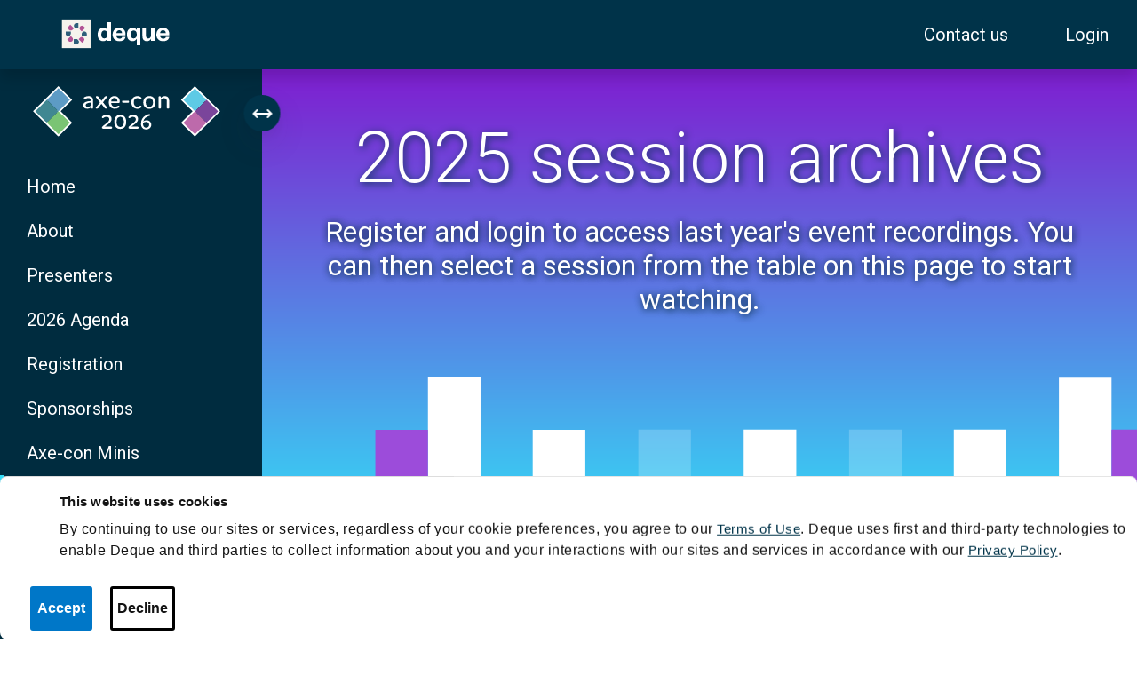

--- FILE ---
content_type: text/html; charset=UTF-8
request_url: https://www.deque.com/axe-con/archives/?utm_source=toptechtidbits&utm_medium=newsletter&utm_campaign=02012024&utm_term=editorial
body_size: 45452
content:
<!DOCTYPE html>
<!--[if lt IE 7 ]> <html lang="en" class="no-js ie6"> <![endif]-->
<!--[if IE 7 ]>	<html lang="en" class="no-js ie7"> <![endif]-->
<!--[if IE 8 ]>	<html lang="en" class="no-js ie8"> <![endif]-->
<!--[if IE 9 ]>	<html lang="en" class="no-js ie9"> <![endif]-->
<!--[if (gt IE 9)|!(IE)]><!--><html lang="en-US" class="no-js"><!--<![endif]-->
<head>
	<meta charset="UTF-8"><script type="text/javascript">(window.NREUM||(NREUM={})).init={privacy:{cookies_enabled:true},ajax:{deny_list:["bam.nr-data.net"]},feature_flags:["soft_nav"],distributed_tracing:{enabled:true}};(window.NREUM||(NREUM={})).loader_config={agentID:"718423246",accountID:"7427905",trustKey:"66686",xpid:"UwIFVl9TDRAGXVBTAwgDVVc=",licenseKey:"NRJS-b0bce97cc2b8aa6313e",applicationID:"691149433",browserID:"718423246"};;/*! For license information please see nr-loader-spa-1.308.0.min.js.LICENSE.txt */
(()=>{var e,t,r={384:(e,t,r)=>{"use strict";r.d(t,{NT:()=>a,US:()=>u,Zm:()=>o,bQ:()=>d,dV:()=>c,pV:()=>l});var n=r(6154),i=r(1863),s=r(1910);const a={beacon:"bam.nr-data.net",errorBeacon:"bam.nr-data.net"};function o(){return n.gm.NREUM||(n.gm.NREUM={}),void 0===n.gm.newrelic&&(n.gm.newrelic=n.gm.NREUM),n.gm.NREUM}function c(){let e=o();return e.o||(e.o={ST:n.gm.setTimeout,SI:n.gm.setImmediate||n.gm.setInterval,CT:n.gm.clearTimeout,XHR:n.gm.XMLHttpRequest,REQ:n.gm.Request,EV:n.gm.Event,PR:n.gm.Promise,MO:n.gm.MutationObserver,FETCH:n.gm.fetch,WS:n.gm.WebSocket},(0,s.i)(...Object.values(e.o))),e}function d(e,t){let r=o();r.initializedAgents??={},t.initializedAt={ms:(0,i.t)(),date:new Date},r.initializedAgents[e]=t}function u(e,t){o()[e]=t}function l(){return function(){let e=o();const t=e.info||{};e.info={beacon:a.beacon,errorBeacon:a.errorBeacon,...t}}(),function(){let e=o();const t=e.init||{};e.init={...t}}(),c(),function(){let e=o();const t=e.loader_config||{};e.loader_config={...t}}(),o()}},782:(e,t,r)=>{"use strict";r.d(t,{T:()=>n});const n=r(860).K7.pageViewTiming},860:(e,t,r)=>{"use strict";r.d(t,{$J:()=>u,K7:()=>c,P3:()=>d,XX:()=>i,Yy:()=>o,df:()=>s,qY:()=>n,v4:()=>a});const n="events",i="jserrors",s="browser/blobs",a="rum",o="browser/logs",c={ajax:"ajax",genericEvents:"generic_events",jserrors:i,logging:"logging",metrics:"metrics",pageAction:"page_action",pageViewEvent:"page_view_event",pageViewTiming:"page_view_timing",sessionReplay:"session_replay",sessionTrace:"session_trace",softNav:"soft_navigations",spa:"spa"},d={[c.pageViewEvent]:1,[c.pageViewTiming]:2,[c.metrics]:3,[c.jserrors]:4,[c.spa]:5,[c.ajax]:6,[c.sessionTrace]:7,[c.softNav]:8,[c.sessionReplay]:9,[c.logging]:10,[c.genericEvents]:11},u={[c.pageViewEvent]:a,[c.pageViewTiming]:n,[c.ajax]:n,[c.spa]:n,[c.softNav]:n,[c.metrics]:i,[c.jserrors]:i,[c.sessionTrace]:s,[c.sessionReplay]:s,[c.logging]:o,[c.genericEvents]:"ins"}},944:(e,t,r)=>{"use strict";r.d(t,{R:()=>i});var n=r(3241);function i(e,t){"function"==typeof console.debug&&(console.debug("New Relic Warning: https://github.com/newrelic/newrelic-browser-agent/blob/main/docs/warning-codes.md#".concat(e),t),(0,n.W)({agentIdentifier:null,drained:null,type:"data",name:"warn",feature:"warn",data:{code:e,secondary:t}}))}},993:(e,t,r)=>{"use strict";r.d(t,{A$:()=>s,ET:()=>a,TZ:()=>o,p_:()=>i});var n=r(860);const i={ERROR:"ERROR",WARN:"WARN",INFO:"INFO",DEBUG:"DEBUG",TRACE:"TRACE"},s={OFF:0,ERROR:1,WARN:2,INFO:3,DEBUG:4,TRACE:5},a="log",o=n.K7.logging},1541:(e,t,r)=>{"use strict";r.d(t,{U:()=>i,f:()=>n});const n={MFE:"MFE",BA:"BA"};function i(e,t){if(2!==t?.harvestEndpointVersion)return{};const r=t.agentRef.runtime.appMetadata.agents[0].entityGuid;return e?{"source.id":e.id,"source.name":e.name,"source.type":e.type,"parent.id":e.parent?.id||r,"parent.type":e.parent?.type||n.BA}:{"entity.guid":r,appId:t.agentRef.info.applicationID}}},1687:(e,t,r)=>{"use strict";r.d(t,{Ak:()=>d,Ze:()=>h,x3:()=>u});var n=r(3241),i=r(7836),s=r(3606),a=r(860),o=r(2646);const c={};function d(e,t){const r={staged:!1,priority:a.P3[t]||0};l(e),c[e].get(t)||c[e].set(t,r)}function u(e,t){e&&c[e]&&(c[e].get(t)&&c[e].delete(t),p(e,t,!1),c[e].size&&f(e))}function l(e){if(!e)throw new Error("agentIdentifier required");c[e]||(c[e]=new Map)}function h(e="",t="feature",r=!1){if(l(e),!e||!c[e].get(t)||r)return p(e,t);c[e].get(t).staged=!0,f(e)}function f(e){const t=Array.from(c[e]);t.every(([e,t])=>t.staged)&&(t.sort((e,t)=>e[1].priority-t[1].priority),t.forEach(([t])=>{c[e].delete(t),p(e,t)}))}function p(e,t,r=!0){const a=e?i.ee.get(e):i.ee,c=s.i.handlers;if(!a.aborted&&a.backlog&&c){if((0,n.W)({agentIdentifier:e,type:"lifecycle",name:"drain",feature:t}),r){const e=a.backlog[t],r=c[t];if(r){for(let t=0;e&&t<e.length;++t)g(e[t],r);Object.entries(r).forEach(([e,t])=>{Object.values(t||{}).forEach(t=>{t[0]?.on&&t[0]?.context()instanceof o.y&&t[0].on(e,t[1])})})}}a.isolatedBacklog||delete c[t],a.backlog[t]=null,a.emit("drain-"+t,[])}}function g(e,t){var r=e[1];Object.values(t[r]||{}).forEach(t=>{var r=e[0];if(t[0]===r){var n=t[1],i=e[3],s=e[2];n.apply(i,s)}})}},1738:(e,t,r)=>{"use strict";r.d(t,{U:()=>f,Y:()=>h});var n=r(3241),i=r(9908),s=r(1863),a=r(944),o=r(5701),c=r(3969),d=r(8362),u=r(860),l=r(4261);function h(e,t,r,s){const h=s||r;!h||h[e]&&h[e]!==d.d.prototype[e]||(h[e]=function(){(0,i.p)(c.xV,["API/"+e+"/called"],void 0,u.K7.metrics,r.ee),(0,n.W)({agentIdentifier:r.agentIdentifier,drained:!!o.B?.[r.agentIdentifier],type:"data",name:"api",feature:l.Pl+e,data:{}});try{return t.apply(this,arguments)}catch(e){(0,a.R)(23,e)}})}function f(e,t,r,n,a){const o=e.info;null===r?delete o.jsAttributes[t]:o.jsAttributes[t]=r,(a||null===r)&&(0,i.p)(l.Pl+n,[(0,s.t)(),t,r],void 0,"session",e.ee)}},1741:(e,t,r)=>{"use strict";r.d(t,{W:()=>s});var n=r(944),i=r(4261);class s{#e(e,...t){if(this[e]!==s.prototype[e])return this[e](...t);(0,n.R)(35,e)}addPageAction(e,t){return this.#e(i.hG,e,t)}register(e){return this.#e(i.eY,e)}recordCustomEvent(e,t){return this.#e(i.fF,e,t)}setPageViewName(e,t){return this.#e(i.Fw,e,t)}setCustomAttribute(e,t,r){return this.#e(i.cD,e,t,r)}noticeError(e,t){return this.#e(i.o5,e,t)}setUserId(e,t=!1){return this.#e(i.Dl,e,t)}setApplicationVersion(e){return this.#e(i.nb,e)}setErrorHandler(e){return this.#e(i.bt,e)}addRelease(e,t){return this.#e(i.k6,e,t)}log(e,t){return this.#e(i.$9,e,t)}start(){return this.#e(i.d3)}finished(e){return this.#e(i.BL,e)}recordReplay(){return this.#e(i.CH)}pauseReplay(){return this.#e(i.Tb)}addToTrace(e){return this.#e(i.U2,e)}setCurrentRouteName(e){return this.#e(i.PA,e)}interaction(e){return this.#e(i.dT,e)}wrapLogger(e,t,r){return this.#e(i.Wb,e,t,r)}measure(e,t){return this.#e(i.V1,e,t)}consent(e){return this.#e(i.Pv,e)}}},1863:(e,t,r)=>{"use strict";function n(){return Math.floor(performance.now())}r.d(t,{t:()=>n})},1910:(e,t,r)=>{"use strict";r.d(t,{i:()=>s});var n=r(944);const i=new Map;function s(...e){return e.every(e=>{if(i.has(e))return i.get(e);const t="function"==typeof e?e.toString():"",r=t.includes("[native code]"),s=t.includes("nrWrapper");return r||s||(0,n.R)(64,e?.name||t),i.set(e,r),r})}},2555:(e,t,r)=>{"use strict";r.d(t,{D:()=>o,f:()=>a});var n=r(384),i=r(8122);const s={beacon:n.NT.beacon,errorBeacon:n.NT.errorBeacon,licenseKey:void 0,applicationID:void 0,sa:void 0,queueTime:void 0,applicationTime:void 0,ttGuid:void 0,user:void 0,account:void 0,product:void 0,extra:void 0,jsAttributes:{},userAttributes:void 0,atts:void 0,transactionName:void 0,tNamePlain:void 0};function a(e){try{return!!e.licenseKey&&!!e.errorBeacon&&!!e.applicationID}catch(e){return!1}}const o=e=>(0,i.a)(e,s)},2614:(e,t,r)=>{"use strict";r.d(t,{BB:()=>a,H3:()=>n,g:()=>d,iL:()=>c,tS:()=>o,uh:()=>i,wk:()=>s});const n="NRBA",i="SESSION",s=144e5,a=18e5,o={STARTED:"session-started",PAUSE:"session-pause",RESET:"session-reset",RESUME:"session-resume",UPDATE:"session-update"},c={SAME_TAB:"same-tab",CROSS_TAB:"cross-tab"},d={OFF:0,FULL:1,ERROR:2}},2646:(e,t,r)=>{"use strict";r.d(t,{y:()=>n});class n{constructor(e){this.contextId=e}}},2843:(e,t,r)=>{"use strict";r.d(t,{G:()=>s,u:()=>i});var n=r(3878);function i(e,t=!1,r,i){(0,n.DD)("visibilitychange",function(){if(t)return void("hidden"===document.visibilityState&&e());e(document.visibilityState)},r,i)}function s(e,t,r){(0,n.sp)("pagehide",e,t,r)}},3241:(e,t,r)=>{"use strict";r.d(t,{W:()=>s});var n=r(6154);const i="newrelic";function s(e={}){try{n.gm.dispatchEvent(new CustomEvent(i,{detail:e}))}catch(e){}}},3304:(e,t,r)=>{"use strict";r.d(t,{A:()=>s});var n=r(7836);const i=()=>{const e=new WeakSet;return(t,r)=>{if("object"==typeof r&&null!==r){if(e.has(r))return;e.add(r)}return r}};function s(e){try{return JSON.stringify(e,i())??""}catch(e){try{n.ee.emit("internal-error",[e])}catch(e){}return""}}},3333:(e,t,r)=>{"use strict";r.d(t,{$v:()=>u,TZ:()=>n,Xh:()=>c,Zp:()=>i,kd:()=>d,mq:()=>o,nf:()=>a,qN:()=>s});const n=r(860).K7.genericEvents,i=["auxclick","click","copy","keydown","paste","scrollend"],s=["focus","blur"],a=4,o=1e3,c=2e3,d=["PageAction","UserAction","BrowserPerformance"],u={RESOURCES:"experimental.resources",REGISTER:"register"}},3434:(e,t,r)=>{"use strict";r.d(t,{Jt:()=>s,YM:()=>d});var n=r(7836),i=r(5607);const s="nr@original:".concat(i.W),a=50;var o=Object.prototype.hasOwnProperty,c=!1;function d(e,t){return e||(e=n.ee),r.inPlace=function(e,t,n,i,s){n||(n="");const a="-"===n.charAt(0);for(let o=0;o<t.length;o++){const c=t[o],d=e[c];l(d)||(e[c]=r(d,a?c+n:n,i,c,s))}},r.flag=s,r;function r(t,r,n,c,d){return l(t)?t:(r||(r=""),nrWrapper[s]=t,function(e,t,r){if(Object.defineProperty&&Object.keys)try{return Object.keys(e).forEach(function(r){Object.defineProperty(t,r,{get:function(){return e[r]},set:function(t){return e[r]=t,t}})}),t}catch(e){u([e],r)}for(var n in e)o.call(e,n)&&(t[n]=e[n])}(t,nrWrapper,e),nrWrapper);function nrWrapper(){var s,o,l,h;let f;try{o=this,s=[...arguments],l="function"==typeof n?n(s,o):n||{}}catch(t){u([t,"",[s,o,c],l],e)}i(r+"start",[s,o,c],l,d);const p=performance.now();let g;try{return h=t.apply(o,s),g=performance.now(),h}catch(e){throw g=performance.now(),i(r+"err",[s,o,e],l,d),f=e,f}finally{const e=g-p,t={start:p,end:g,duration:e,isLongTask:e>=a,methodName:c,thrownError:f};t.isLongTask&&i("long-task",[t,o],l,d),i(r+"end",[s,o,h],l,d)}}}function i(r,n,i,s){if(!c||t){var a=c;c=!0;try{e.emit(r,n,i,t,s)}catch(t){u([t,r,n,i],e)}c=a}}}function u(e,t){t||(t=n.ee);try{t.emit("internal-error",e)}catch(e){}}function l(e){return!(e&&"function"==typeof e&&e.apply&&!e[s])}},3606:(e,t,r)=>{"use strict";r.d(t,{i:()=>s});var n=r(9908);s.on=a;var i=s.handlers={};function s(e,t,r,s){a(s||n.d,i,e,t,r)}function a(e,t,r,i,s){s||(s="feature"),e||(e=n.d);var a=t[s]=t[s]||{};(a[r]=a[r]||[]).push([e,i])}},3738:(e,t,r)=>{"use strict";r.d(t,{He:()=>i,Kp:()=>o,Lc:()=>d,Rz:()=>u,TZ:()=>n,bD:()=>s,d3:()=>a,jx:()=>l,sl:()=>h,uP:()=>c});const n=r(860).K7.sessionTrace,i="bstResource",s="resource",a="-start",o="-end",c="fn"+a,d="fn"+o,u="pushState",l=1e3,h=3e4},3785:(e,t,r)=>{"use strict";r.d(t,{R:()=>c,b:()=>d});var n=r(9908),i=r(1863),s=r(860),a=r(3969),o=r(993);function c(e,t,r={},c=o.p_.INFO,d=!0,u,l=(0,i.t)()){(0,n.p)(a.xV,["API/logging/".concat(c.toLowerCase(),"/called")],void 0,s.K7.metrics,e),(0,n.p)(o.ET,[l,t,r,c,d,u],void 0,s.K7.logging,e)}function d(e){return"string"==typeof e&&Object.values(o.p_).some(t=>t===e.toUpperCase().trim())}},3878:(e,t,r)=>{"use strict";function n(e,t){return{capture:e,passive:!1,signal:t}}function i(e,t,r=!1,i){window.addEventListener(e,t,n(r,i))}function s(e,t,r=!1,i){document.addEventListener(e,t,n(r,i))}r.d(t,{DD:()=>s,jT:()=>n,sp:()=>i})},3962:(e,t,r)=>{"use strict";r.d(t,{AM:()=>a,O2:()=>l,OV:()=>s,Qu:()=>h,TZ:()=>c,ih:()=>f,pP:()=>o,t1:()=>u,tC:()=>i,wD:()=>d});var n=r(860);const i=["click","keydown","submit"],s="popstate",a="api",o="initialPageLoad",c=n.K7.softNav,d=5e3,u=500,l={INITIAL_PAGE_LOAD:"",ROUTE_CHANGE:1,UNSPECIFIED:2},h={INTERACTION:1,AJAX:2,CUSTOM_END:3,CUSTOM_TRACER:4},f={IP:"in progress",PF:"pending finish",FIN:"finished",CAN:"cancelled"}},3969:(e,t,r)=>{"use strict";r.d(t,{TZ:()=>n,XG:()=>o,rs:()=>i,xV:()=>a,z_:()=>s});const n=r(860).K7.metrics,i="sm",s="cm",a="storeSupportabilityMetrics",o="storeEventMetrics"},4234:(e,t,r)=>{"use strict";r.d(t,{W:()=>s});var n=r(7836),i=r(1687);class s{constructor(e,t){this.agentIdentifier=e,this.ee=n.ee.get(e),this.featureName=t,this.blocked=!1}deregisterDrain(){(0,i.x3)(this.agentIdentifier,this.featureName)}}},4261:(e,t,r)=>{"use strict";r.d(t,{$9:()=>u,BL:()=>c,CH:()=>p,Dl:()=>R,Fw:()=>w,PA:()=>v,Pl:()=>n,Pv:()=>A,Tb:()=>h,U2:()=>a,V1:()=>E,Wb:()=>T,bt:()=>y,cD:()=>b,d3:()=>x,dT:()=>d,eY:()=>g,fF:()=>f,hG:()=>s,hw:()=>i,k6:()=>o,nb:()=>m,o5:()=>l});const n="api-",i=n+"ixn-",s="addPageAction",a="addToTrace",o="addRelease",c="finished",d="interaction",u="log",l="noticeError",h="pauseReplay",f="recordCustomEvent",p="recordReplay",g="register",m="setApplicationVersion",v="setCurrentRouteName",b="setCustomAttribute",y="setErrorHandler",w="setPageViewName",R="setUserId",x="start",T="wrapLogger",E="measure",A="consent"},5205:(e,t,r)=>{"use strict";r.d(t,{j:()=>S});var n=r(384),i=r(1741);var s=r(2555),a=r(3333);const o=e=>{if(!e||"string"!=typeof e)return!1;try{document.createDocumentFragment().querySelector(e)}catch{return!1}return!0};var c=r(2614),d=r(944),u=r(8122);const l="[data-nr-mask]",h=e=>(0,u.a)(e,(()=>{const e={feature_flags:[],experimental:{allow_registered_children:!1,resources:!1},mask_selector:"*",block_selector:"[data-nr-block]",mask_input_options:{color:!1,date:!1,"datetime-local":!1,email:!1,month:!1,number:!1,range:!1,search:!1,tel:!1,text:!1,time:!1,url:!1,week:!1,textarea:!1,select:!1,password:!0}};return{ajax:{deny_list:void 0,block_internal:!0,enabled:!0,autoStart:!0},api:{get allow_registered_children(){return e.feature_flags.includes(a.$v.REGISTER)||e.experimental.allow_registered_children},set allow_registered_children(t){e.experimental.allow_registered_children=t},duplicate_registered_data:!1},browser_consent_mode:{enabled:!1},distributed_tracing:{enabled:void 0,exclude_newrelic_header:void 0,cors_use_newrelic_header:void 0,cors_use_tracecontext_headers:void 0,allowed_origins:void 0},get feature_flags(){return e.feature_flags},set feature_flags(t){e.feature_flags=t},generic_events:{enabled:!0,autoStart:!0},harvest:{interval:30},jserrors:{enabled:!0,autoStart:!0},logging:{enabled:!0,autoStart:!0},metrics:{enabled:!0,autoStart:!0},obfuscate:void 0,page_action:{enabled:!0},page_view_event:{enabled:!0,autoStart:!0},page_view_timing:{enabled:!0,autoStart:!0},performance:{capture_marks:!1,capture_measures:!1,capture_detail:!0,resources:{get enabled(){return e.feature_flags.includes(a.$v.RESOURCES)||e.experimental.resources},set enabled(t){e.experimental.resources=t},asset_types:[],first_party_domains:[],ignore_newrelic:!0}},privacy:{cookies_enabled:!0},proxy:{assets:void 0,beacon:void 0},session:{expiresMs:c.wk,inactiveMs:c.BB},session_replay:{autoStart:!0,enabled:!1,preload:!1,sampling_rate:10,error_sampling_rate:100,collect_fonts:!1,inline_images:!1,fix_stylesheets:!0,mask_all_inputs:!0,get mask_text_selector(){return e.mask_selector},set mask_text_selector(t){o(t)?e.mask_selector="".concat(t,",").concat(l):""===t||null===t?e.mask_selector=l:(0,d.R)(5,t)},get block_class(){return"nr-block"},get ignore_class(){return"nr-ignore"},get mask_text_class(){return"nr-mask"},get block_selector(){return e.block_selector},set block_selector(t){o(t)?e.block_selector+=",".concat(t):""!==t&&(0,d.R)(6,t)},get mask_input_options(){return e.mask_input_options},set mask_input_options(t){t&&"object"==typeof t?e.mask_input_options={...t,password:!0}:(0,d.R)(7,t)}},session_trace:{enabled:!0,autoStart:!0},soft_navigations:{enabled:!0,autoStart:!0},spa:{enabled:!0,autoStart:!0},ssl:void 0,user_actions:{enabled:!0,elementAttributes:["id","className","tagName","type"]}}})());var f=r(6154),p=r(9324);let g=0;const m={buildEnv:p.F3,distMethod:p.Xs,version:p.xv,originTime:f.WN},v={consented:!1},b={appMetadata:{},get consented(){return this.session?.state?.consent||v.consented},set consented(e){v.consented=e},customTransaction:void 0,denyList:void 0,disabled:!1,harvester:void 0,isolatedBacklog:!1,isRecording:!1,loaderType:void 0,maxBytes:3e4,obfuscator:void 0,onerror:void 0,ptid:void 0,releaseIds:{},session:void 0,timeKeeper:void 0,registeredEntities:[],jsAttributesMetadata:{bytes:0},get harvestCount(){return++g}},y=e=>{const t=(0,u.a)(e,b),r=Object.keys(m).reduce((e,t)=>(e[t]={value:m[t],writable:!1,configurable:!0,enumerable:!0},e),{});return Object.defineProperties(t,r)};var w=r(5701);const R=e=>{const t=e.startsWith("http");e+="/",r.p=t?e:"https://"+e};var x=r(7836),T=r(3241);const E={accountID:void 0,trustKey:void 0,agentID:void 0,licenseKey:void 0,applicationID:void 0,xpid:void 0},A=e=>(0,u.a)(e,E),_=new Set;function S(e,t={},r,a){let{init:o,info:c,loader_config:d,runtime:u={},exposed:l=!0}=t;if(!c){const e=(0,n.pV)();o=e.init,c=e.info,d=e.loader_config}e.init=h(o||{}),e.loader_config=A(d||{}),c.jsAttributes??={},f.bv&&(c.jsAttributes.isWorker=!0),e.info=(0,s.D)(c);const p=e.init,g=[c.beacon,c.errorBeacon];_.has(e.agentIdentifier)||(p.proxy.assets&&(R(p.proxy.assets),g.push(p.proxy.assets)),p.proxy.beacon&&g.push(p.proxy.beacon),e.beacons=[...g],function(e){const t=(0,n.pV)();Object.getOwnPropertyNames(i.W.prototype).forEach(r=>{const n=i.W.prototype[r];if("function"!=typeof n||"constructor"===n)return;let s=t[r];e[r]&&!1!==e.exposed&&"micro-agent"!==e.runtime?.loaderType&&(t[r]=(...t)=>{const n=e[r](...t);return s?s(...t):n})})}(e),(0,n.US)("activatedFeatures",w.B)),u.denyList=[...p.ajax.deny_list||[],...p.ajax.block_internal?g:[]],u.ptid=e.agentIdentifier,u.loaderType=r,e.runtime=y(u),_.has(e.agentIdentifier)||(e.ee=x.ee.get(e.agentIdentifier),e.exposed=l,(0,T.W)({agentIdentifier:e.agentIdentifier,drained:!!w.B?.[e.agentIdentifier],type:"lifecycle",name:"initialize",feature:void 0,data:e.config})),_.add(e.agentIdentifier)}},5270:(e,t,r)=>{"use strict";r.d(t,{Aw:()=>a,SR:()=>s,rF:()=>o});var n=r(384),i=r(7767);function s(e){return!!(0,n.dV)().o.MO&&(0,i.V)(e)&&!0===e?.session_trace.enabled}function a(e){return!0===e?.session_replay.preload&&s(e)}function o(e,t){try{if("string"==typeof t?.type){if("password"===t.type.toLowerCase())return"*".repeat(e?.length||0);if(void 0!==t?.dataset?.nrUnmask||t?.classList?.contains("nr-unmask"))return e}}catch(e){}return"string"==typeof e?e.replace(/[\S]/g,"*"):"*".repeat(e?.length||0)}},5289:(e,t,r)=>{"use strict";r.d(t,{GG:()=>a,Qr:()=>c,sB:()=>o});var n=r(3878),i=r(6389);function s(){return"undefined"==typeof document||"complete"===document.readyState}function a(e,t){if(s())return e();const r=(0,i.J)(e),a=setInterval(()=>{s()&&(clearInterval(a),r())},500);(0,n.sp)("load",r,t)}function o(e){if(s())return e();(0,n.DD)("DOMContentLoaded",e)}function c(e){if(s())return e();(0,n.sp)("popstate",e)}},5607:(e,t,r)=>{"use strict";r.d(t,{W:()=>n});const n=(0,r(9566).bz)()},5701:(e,t,r)=>{"use strict";r.d(t,{B:()=>s,t:()=>a});var n=r(3241);const i=new Set,s={};function a(e,t){const r=t.agentIdentifier;s[r]??={},e&&"object"==typeof e&&(i.has(r)||(t.ee.emit("rumresp",[e]),s[r]=e,i.add(r),(0,n.W)({agentIdentifier:r,loaded:!0,drained:!0,type:"lifecycle",name:"load",feature:void 0,data:e})))}},6154:(e,t,r)=>{"use strict";r.d(t,{OF:()=>d,RI:()=>i,WN:()=>h,bv:()=>s,eN:()=>f,gm:()=>a,lR:()=>l,m:()=>c,mw:()=>o,sb:()=>u});var n=r(1863);const i="undefined"!=typeof window&&!!window.document,s="undefined"!=typeof WorkerGlobalScope&&("undefined"!=typeof self&&self instanceof WorkerGlobalScope&&self.navigator instanceof WorkerNavigator||"undefined"!=typeof globalThis&&globalThis instanceof WorkerGlobalScope&&globalThis.navigator instanceof WorkerNavigator),a=i?window:"undefined"!=typeof WorkerGlobalScope&&("undefined"!=typeof self&&self instanceof WorkerGlobalScope&&self||"undefined"!=typeof globalThis&&globalThis instanceof WorkerGlobalScope&&globalThis),o=Boolean("hidden"===a?.document?.visibilityState),c=""+a?.location,d=/iPad|iPhone|iPod/.test(a.navigator?.userAgent),u=d&&"undefined"==typeof SharedWorker,l=(()=>{const e=a.navigator?.userAgent?.match(/Firefox[/\s](\d+\.\d+)/);return Array.isArray(e)&&e.length>=2?+e[1]:0})(),h=Date.now()-(0,n.t)(),f=()=>"undefined"!=typeof PerformanceNavigationTiming&&a?.performance?.getEntriesByType("navigation")?.[0]?.responseStart},6344:(e,t,r)=>{"use strict";r.d(t,{BB:()=>u,Qb:()=>l,TZ:()=>i,Ug:()=>a,Vh:()=>s,_s:()=>o,bc:()=>d,yP:()=>c});var n=r(2614);const i=r(860).K7.sessionReplay,s="errorDuringReplay",a=.12,o={DomContentLoaded:0,Load:1,FullSnapshot:2,IncrementalSnapshot:3,Meta:4,Custom:5},c={[n.g.ERROR]:15e3,[n.g.FULL]:3e5,[n.g.OFF]:0},d={RESET:{message:"Session was reset",sm:"Reset"},IMPORT:{message:"Recorder failed to import",sm:"Import"},TOO_MANY:{message:"429: Too Many Requests",sm:"Too-Many"},TOO_BIG:{message:"Payload was too large",sm:"Too-Big"},CROSS_TAB:{message:"Session Entity was set to OFF on another tab",sm:"Cross-Tab"},ENTITLEMENTS:{message:"Session Replay is not allowed and will not be started",sm:"Entitlement"}},u=5e3,l={API:"api",RESUME:"resume",SWITCH_TO_FULL:"switchToFull",INITIALIZE:"initialize",PRELOAD:"preload"}},6389:(e,t,r)=>{"use strict";function n(e,t=500,r={}){const n=r?.leading||!1;let i;return(...r)=>{n&&void 0===i&&(e.apply(this,r),i=setTimeout(()=>{i=clearTimeout(i)},t)),n||(clearTimeout(i),i=setTimeout(()=>{e.apply(this,r)},t))}}function i(e){let t=!1;return(...r)=>{t||(t=!0,e.apply(this,r))}}r.d(t,{J:()=>i,s:()=>n})},6630:(e,t,r)=>{"use strict";r.d(t,{T:()=>n});const n=r(860).K7.pageViewEvent},6774:(e,t,r)=>{"use strict";r.d(t,{T:()=>n});const n=r(860).K7.jserrors},7295:(e,t,r)=>{"use strict";r.d(t,{Xv:()=>a,gX:()=>i,iW:()=>s});var n=[];function i(e){if(!e||s(e))return!1;if(0===n.length)return!0;if("*"===n[0].hostname)return!1;for(var t=0;t<n.length;t++){var r=n[t];if(r.hostname.test(e.hostname)&&r.pathname.test(e.pathname))return!1}return!0}function s(e){return void 0===e.hostname}function a(e){if(n=[],e&&e.length)for(var t=0;t<e.length;t++){let r=e[t];if(!r)continue;if("*"===r)return void(n=[{hostname:"*"}]);0===r.indexOf("http://")?r=r.substring(7):0===r.indexOf("https://")&&(r=r.substring(8));const i=r.indexOf("/");let s,a;i>0?(s=r.substring(0,i),a=r.substring(i)):(s=r,a="*");let[c]=s.split(":");n.push({hostname:o(c),pathname:o(a,!0)})}}function o(e,t=!1){const r=e.replace(/[.+?^${}()|[\]\\]/g,e=>"\\"+e).replace(/\*/g,".*?");return new RegExp((t?"^":"")+r+"$")}},7485:(e,t,r)=>{"use strict";r.d(t,{D:()=>i});var n=r(6154);function i(e){if(0===(e||"").indexOf("data:"))return{protocol:"data"};try{const t=new URL(e,location.href),r={port:t.port,hostname:t.hostname,pathname:t.pathname,search:t.search,protocol:t.protocol.slice(0,t.protocol.indexOf(":")),sameOrigin:t.protocol===n.gm?.location?.protocol&&t.host===n.gm?.location?.host};return r.port&&""!==r.port||("http:"===t.protocol&&(r.port="80"),"https:"===t.protocol&&(r.port="443")),r.pathname&&""!==r.pathname?r.pathname.startsWith("/")||(r.pathname="/".concat(r.pathname)):r.pathname="/",r}catch(e){return{}}}},7699:(e,t,r)=>{"use strict";r.d(t,{It:()=>s,KC:()=>o,No:()=>i,qh:()=>a});var n=r(860);const i=16e3,s=1e6,a="SESSION_ERROR",o={[n.K7.logging]:!0,[n.K7.genericEvents]:!1,[n.K7.jserrors]:!1,[n.K7.ajax]:!1}},7767:(e,t,r)=>{"use strict";r.d(t,{V:()=>i});var n=r(6154);const i=e=>n.RI&&!0===e?.privacy.cookies_enabled},7836:(e,t,r)=>{"use strict";r.d(t,{P:()=>o,ee:()=>c});var n=r(384),i=r(8990),s=r(2646),a=r(5607);const o="nr@context:".concat(a.W),c=function e(t,r){var n={},a={},u={},l=!1;try{l=16===r.length&&d.initializedAgents?.[r]?.runtime.isolatedBacklog}catch(e){}var h={on:p,addEventListener:p,removeEventListener:function(e,t){var r=n[e];if(!r)return;for(var i=0;i<r.length;i++)r[i]===t&&r.splice(i,1)},emit:function(e,r,n,i,s){!1!==s&&(s=!0);if(c.aborted&&!i)return;t&&s&&t.emit(e,r,n);var o=f(n);g(e).forEach(e=>{e.apply(o,r)});var d=v()[a[e]];d&&d.push([h,e,r,o]);return o},get:m,listeners:g,context:f,buffer:function(e,t){const r=v();if(t=t||"feature",h.aborted)return;Object.entries(e||{}).forEach(([e,n])=>{a[n]=t,t in r||(r[t]=[])})},abort:function(){h._aborted=!0,Object.keys(h.backlog).forEach(e=>{delete h.backlog[e]})},isBuffering:function(e){return!!v()[a[e]]},debugId:r,backlog:l?{}:t&&"object"==typeof t.backlog?t.backlog:{},isolatedBacklog:l};return Object.defineProperty(h,"aborted",{get:()=>{let e=h._aborted||!1;return e||(t&&(e=t.aborted),e)}}),h;function f(e){return e&&e instanceof s.y?e:e?(0,i.I)(e,o,()=>new s.y(o)):new s.y(o)}function p(e,t){n[e]=g(e).concat(t)}function g(e){return n[e]||[]}function m(t){return u[t]=u[t]||e(h,t)}function v(){return h.backlog}}(void 0,"globalEE"),d=(0,n.Zm)();d.ee||(d.ee=c)},8122:(e,t,r)=>{"use strict";r.d(t,{a:()=>i});var n=r(944);function i(e,t){try{if(!e||"object"!=typeof e)return(0,n.R)(3);if(!t||"object"!=typeof t)return(0,n.R)(4);const r=Object.create(Object.getPrototypeOf(t),Object.getOwnPropertyDescriptors(t)),s=0===Object.keys(r).length?e:r;for(let a in s)if(void 0!==e[a])try{if(null===e[a]){r[a]=null;continue}Array.isArray(e[a])&&Array.isArray(t[a])?r[a]=Array.from(new Set([...e[a],...t[a]])):"object"==typeof e[a]&&"object"==typeof t[a]?r[a]=i(e[a],t[a]):r[a]=e[a]}catch(e){r[a]||(0,n.R)(1,e)}return r}catch(e){(0,n.R)(2,e)}}},8139:(e,t,r)=>{"use strict";r.d(t,{u:()=>h});var n=r(7836),i=r(3434),s=r(8990),a=r(6154);const o={},c=a.gm.XMLHttpRequest,d="addEventListener",u="removeEventListener",l="nr@wrapped:".concat(n.P);function h(e){var t=function(e){return(e||n.ee).get("events")}(e);if(o[t.debugId]++)return t;o[t.debugId]=1;var r=(0,i.YM)(t,!0);function h(e){r.inPlace(e,[d,u],"-",p)}function p(e,t){return e[1]}return"getPrototypeOf"in Object&&(a.RI&&f(document,h),c&&f(c.prototype,h),f(a.gm,h)),t.on(d+"-start",function(e,t){var n=e[1];if(null!==n&&("function"==typeof n||"object"==typeof n)&&"newrelic"!==e[0]){var i=(0,s.I)(n,l,function(){var e={object:function(){if("function"!=typeof n.handleEvent)return;return n.handleEvent.apply(n,arguments)},function:n}[typeof n];return e?r(e,"fn-",null,e.name||"anonymous"):n});this.wrapped=e[1]=i}}),t.on(u+"-start",function(e){e[1]=this.wrapped||e[1]}),t}function f(e,t,...r){let n=e;for(;"object"==typeof n&&!Object.prototype.hasOwnProperty.call(n,d);)n=Object.getPrototypeOf(n);n&&t(n,...r)}},8362:(e,t,r)=>{"use strict";r.d(t,{d:()=>s});var n=r(9566),i=r(1741);class s extends i.W{agentIdentifier=(0,n.LA)(16)}},8374:(e,t,r)=>{r.nc=(()=>{try{return document?.currentScript?.nonce}catch(e){}return""})()},8990:(e,t,r)=>{"use strict";r.d(t,{I:()=>i});var n=Object.prototype.hasOwnProperty;function i(e,t,r){if(n.call(e,t))return e[t];var i=r();if(Object.defineProperty&&Object.keys)try{return Object.defineProperty(e,t,{value:i,writable:!0,enumerable:!1}),i}catch(e){}return e[t]=i,i}},9119:(e,t,r)=>{"use strict";r.d(t,{L:()=>s});var n=/([^?#]*)[^#]*(#[^?]*|$).*/,i=/([^?#]*)().*/;function s(e,t){return e?e.replace(t?n:i,"$1$2"):e}},9300:(e,t,r)=>{"use strict";r.d(t,{T:()=>n});const n=r(860).K7.ajax},9324:(e,t,r)=>{"use strict";r.d(t,{AJ:()=>a,F3:()=>i,Xs:()=>s,Yq:()=>o,xv:()=>n});const n="1.308.0",i="PROD",s="CDN",a="@newrelic/rrweb",o="1.0.1"},9566:(e,t,r)=>{"use strict";r.d(t,{LA:()=>o,ZF:()=>c,bz:()=>a,el:()=>d});var n=r(6154);const i="xxxxxxxx-xxxx-4xxx-yxxx-xxxxxxxxxxxx";function s(e,t){return e?15&e[t]:16*Math.random()|0}function a(){const e=n.gm?.crypto||n.gm?.msCrypto;let t,r=0;return e&&e.getRandomValues&&(t=e.getRandomValues(new Uint8Array(30))),i.split("").map(e=>"x"===e?s(t,r++).toString(16):"y"===e?(3&s()|8).toString(16):e).join("")}function o(e){const t=n.gm?.crypto||n.gm?.msCrypto;let r,i=0;t&&t.getRandomValues&&(r=t.getRandomValues(new Uint8Array(e)));const a=[];for(var o=0;o<e;o++)a.push(s(r,i++).toString(16));return a.join("")}function c(){return o(16)}function d(){return o(32)}},9908:(e,t,r)=>{"use strict";r.d(t,{d:()=>n,p:()=>i});var n=r(7836).ee.get("handle");function i(e,t,r,i,s){s?(s.buffer([e],i),s.emit(e,t,r)):(n.buffer([e],i),n.emit(e,t,r))}}},n={};function i(e){var t=n[e];if(void 0!==t)return t.exports;var s=n[e]={exports:{}};return r[e](s,s.exports,i),s.exports}i.m=r,i.d=(e,t)=>{for(var r in t)i.o(t,r)&&!i.o(e,r)&&Object.defineProperty(e,r,{enumerable:!0,get:t[r]})},i.f={},i.e=e=>Promise.all(Object.keys(i.f).reduce((t,r)=>(i.f[r](e,t),t),[])),i.u=e=>({212:"nr-spa-compressor",249:"nr-spa-recorder",478:"nr-spa"}[e]+"-1.308.0.min.js"),i.o=(e,t)=>Object.prototype.hasOwnProperty.call(e,t),e={},t="NRBA-1.308.0.PROD:",i.l=(r,n,s,a)=>{if(e[r])e[r].push(n);else{var o,c;if(void 0!==s)for(var d=document.getElementsByTagName("script"),u=0;u<d.length;u++){var l=d[u];if(l.getAttribute("src")==r||l.getAttribute("data-webpack")==t+s){o=l;break}}if(!o){c=!0;var h={478:"sha512-RSfSVnmHk59T/uIPbdSE0LPeqcEdF4/+XhfJdBuccH5rYMOEZDhFdtnh6X6nJk7hGpzHd9Ujhsy7lZEz/ORYCQ==",249:"sha512-ehJXhmntm85NSqW4MkhfQqmeKFulra3klDyY0OPDUE+sQ3GokHlPh1pmAzuNy//3j4ac6lzIbmXLvGQBMYmrkg==",212:"sha512-B9h4CR46ndKRgMBcK+j67uSR2RCnJfGefU+A7FrgR/k42ovXy5x/MAVFiSvFxuVeEk/pNLgvYGMp1cBSK/G6Fg=="};(o=document.createElement("script")).charset="utf-8",i.nc&&o.setAttribute("nonce",i.nc),o.setAttribute("data-webpack",t+s),o.src=r,0!==o.src.indexOf(window.location.origin+"/")&&(o.crossOrigin="anonymous"),h[a]&&(o.integrity=h[a])}e[r]=[n];var f=(t,n)=>{o.onerror=o.onload=null,clearTimeout(p);var i=e[r];if(delete e[r],o.parentNode&&o.parentNode.removeChild(o),i&&i.forEach(e=>e(n)),t)return t(n)},p=setTimeout(f.bind(null,void 0,{type:"timeout",target:o}),12e4);o.onerror=f.bind(null,o.onerror),o.onload=f.bind(null,o.onload),c&&document.head.appendChild(o)}},i.r=e=>{"undefined"!=typeof Symbol&&Symbol.toStringTag&&Object.defineProperty(e,Symbol.toStringTag,{value:"Module"}),Object.defineProperty(e,"__esModule",{value:!0})},i.p="https://js-agent.newrelic.com/",(()=>{var e={38:0,788:0};i.f.j=(t,r)=>{var n=i.o(e,t)?e[t]:void 0;if(0!==n)if(n)r.push(n[2]);else{var s=new Promise((r,i)=>n=e[t]=[r,i]);r.push(n[2]=s);var a=i.p+i.u(t),o=new Error;i.l(a,r=>{if(i.o(e,t)&&(0!==(n=e[t])&&(e[t]=void 0),n)){var s=r&&("load"===r.type?"missing":r.type),a=r&&r.target&&r.target.src;o.message="Loading chunk "+t+" failed: ("+s+": "+a+")",o.name="ChunkLoadError",o.type=s,o.request=a,n[1](o)}},"chunk-"+t,t)}};var t=(t,r)=>{var n,s,[a,o,c]=r,d=0;if(a.some(t=>0!==e[t])){for(n in o)i.o(o,n)&&(i.m[n]=o[n]);if(c)c(i)}for(t&&t(r);d<a.length;d++)s=a[d],i.o(e,s)&&e[s]&&e[s][0](),e[s]=0},r=self["webpackChunk:NRBA-1.308.0.PROD"]=self["webpackChunk:NRBA-1.308.0.PROD"]||[];r.forEach(t.bind(null,0)),r.push=t.bind(null,r.push.bind(r))})(),(()=>{"use strict";i(8374);var e=i(8362),t=i(860);const r=Object.values(t.K7);var n=i(5205);var s=i(9908),a=i(1863),o=i(4261),c=i(1738);var d=i(1687),u=i(4234),l=i(5289),h=i(6154),f=i(944),p=i(5270),g=i(7767),m=i(6389),v=i(7699);class b extends u.W{constructor(e,t){super(e.agentIdentifier,t),this.agentRef=e,this.abortHandler=void 0,this.featAggregate=void 0,this.loadedSuccessfully=void 0,this.onAggregateImported=new Promise(e=>{this.loadedSuccessfully=e}),this.deferred=Promise.resolve(),!1===e.init[this.featureName].autoStart?this.deferred=new Promise((t,r)=>{this.ee.on("manual-start-all",(0,m.J)(()=>{(0,d.Ak)(e.agentIdentifier,this.featureName),t()}))}):(0,d.Ak)(e.agentIdentifier,t)}importAggregator(e,t,r={}){if(this.featAggregate)return;const n=async()=>{let n;await this.deferred;try{if((0,g.V)(e.init)){const{setupAgentSession:t}=await i.e(478).then(i.bind(i,8766));n=t(e)}}catch(e){(0,f.R)(20,e),this.ee.emit("internal-error",[e]),(0,s.p)(v.qh,[e],void 0,this.featureName,this.ee)}try{if(!this.#t(this.featureName,n,e.init))return(0,d.Ze)(this.agentIdentifier,this.featureName),void this.loadedSuccessfully(!1);const{Aggregate:i}=await t();this.featAggregate=new i(e,r),e.runtime.harvester.initializedAggregates.push(this.featAggregate),this.loadedSuccessfully(!0)}catch(e){(0,f.R)(34,e),this.abortHandler?.(),(0,d.Ze)(this.agentIdentifier,this.featureName,!0),this.loadedSuccessfully(!1),this.ee&&this.ee.abort()}};h.RI?(0,l.GG)(()=>n(),!0):n()}#t(e,r,n){if(this.blocked)return!1;switch(e){case t.K7.sessionReplay:return(0,p.SR)(n)&&!!r;case t.K7.sessionTrace:return!!r;default:return!0}}}var y=i(6630),w=i(2614),R=i(3241);class x extends b{static featureName=y.T;constructor(e){var t;super(e,y.T),this.setupInspectionEvents(e.agentIdentifier),t=e,(0,c.Y)(o.Fw,function(e,r){"string"==typeof e&&("/"!==e.charAt(0)&&(e="/"+e),t.runtime.customTransaction=(r||"http://custom.transaction")+e,(0,s.p)(o.Pl+o.Fw,[(0,a.t)()],void 0,void 0,t.ee))},t),this.importAggregator(e,()=>i.e(478).then(i.bind(i,2467)))}setupInspectionEvents(e){const t=(t,r)=>{t&&(0,R.W)({agentIdentifier:e,timeStamp:t.timeStamp,loaded:"complete"===t.target.readyState,type:"window",name:r,data:t.target.location+""})};(0,l.sB)(e=>{t(e,"DOMContentLoaded")}),(0,l.GG)(e=>{t(e,"load")}),(0,l.Qr)(e=>{t(e,"navigate")}),this.ee.on(w.tS.UPDATE,(t,r)=>{(0,R.W)({agentIdentifier:e,type:"lifecycle",name:"session",data:r})})}}var T=i(384);class E extends e.d{constructor(e){var t;(super(),h.gm)?(this.features={},(0,T.bQ)(this.agentIdentifier,this),this.desiredFeatures=new Set(e.features||[]),this.desiredFeatures.add(x),(0,n.j)(this,e,e.loaderType||"agent"),t=this,(0,c.Y)(o.cD,function(e,r,n=!1){if("string"==typeof e){if(["string","number","boolean"].includes(typeof r)||null===r)return(0,c.U)(t,e,r,o.cD,n);(0,f.R)(40,typeof r)}else(0,f.R)(39,typeof e)},t),function(e){(0,c.Y)(o.Dl,function(t,r=!1){if("string"!=typeof t&&null!==t)return void(0,f.R)(41,typeof t);const n=e.info.jsAttributes["enduser.id"];r&&null!=n&&n!==t?(0,s.p)(o.Pl+"setUserIdAndResetSession",[t],void 0,"session",e.ee):(0,c.U)(e,"enduser.id",t,o.Dl,!0)},e)}(this),function(e){(0,c.Y)(o.nb,function(t){if("string"==typeof t||null===t)return(0,c.U)(e,"application.version",t,o.nb,!1);(0,f.R)(42,typeof t)},e)}(this),function(e){(0,c.Y)(o.d3,function(){e.ee.emit("manual-start-all")},e)}(this),function(e){(0,c.Y)(o.Pv,function(t=!0){if("boolean"==typeof t){if((0,s.p)(o.Pl+o.Pv,[t],void 0,"session",e.ee),e.runtime.consented=t,t){const t=e.features.page_view_event;t.onAggregateImported.then(e=>{const r=t.featAggregate;e&&!r.sentRum&&r.sendRum()})}}else(0,f.R)(65,typeof t)},e)}(this),this.run()):(0,f.R)(21)}get config(){return{info:this.info,init:this.init,loader_config:this.loader_config,runtime:this.runtime}}get api(){return this}run(){try{const e=function(e){const t={};return r.forEach(r=>{t[r]=!!e[r]?.enabled}),t}(this.init),n=[...this.desiredFeatures];n.sort((e,r)=>t.P3[e.featureName]-t.P3[r.featureName]),n.forEach(r=>{if(!e[r.featureName]&&r.featureName!==t.K7.pageViewEvent)return;if(r.featureName===t.K7.spa)return void(0,f.R)(67);const n=function(e){switch(e){case t.K7.ajax:return[t.K7.jserrors];case t.K7.sessionTrace:return[t.K7.ajax,t.K7.pageViewEvent];case t.K7.sessionReplay:return[t.K7.sessionTrace];case t.K7.pageViewTiming:return[t.K7.pageViewEvent];default:return[]}}(r.featureName).filter(e=>!(e in this.features));n.length>0&&(0,f.R)(36,{targetFeature:r.featureName,missingDependencies:n}),this.features[r.featureName]=new r(this)})}catch(e){(0,f.R)(22,e);for(const e in this.features)this.features[e].abortHandler?.();const t=(0,T.Zm)();delete t.initializedAgents[this.agentIdentifier]?.features,delete this.sharedAggregator;return t.ee.get(this.agentIdentifier).abort(),!1}}}var A=i(2843),_=i(782);class S extends b{static featureName=_.T;constructor(e){super(e,_.T),h.RI&&((0,A.u)(()=>(0,s.p)("docHidden",[(0,a.t)()],void 0,_.T,this.ee),!0),(0,A.G)(()=>(0,s.p)("winPagehide",[(0,a.t)()],void 0,_.T,this.ee)),this.importAggregator(e,()=>i.e(478).then(i.bind(i,9917))))}}var O=i(3969);class I extends b{static featureName=O.TZ;constructor(e){super(e,O.TZ),h.RI&&document.addEventListener("securitypolicyviolation",e=>{(0,s.p)(O.xV,["Generic/CSPViolation/Detected"],void 0,this.featureName,this.ee)}),this.importAggregator(e,()=>i.e(478).then(i.bind(i,6555)))}}var N=i(6774),P=i(3878),k=i(3304);class D{constructor(e,t,r,n,i){this.name="UncaughtError",this.message="string"==typeof e?e:(0,k.A)(e),this.sourceURL=t,this.line=r,this.column=n,this.__newrelic=i}}function C(e){return M(e)?e:new D(void 0!==e?.message?e.message:e,e?.filename||e?.sourceURL,e?.lineno||e?.line,e?.colno||e?.col,e?.__newrelic,e?.cause)}function j(e){const t="Unhandled Promise Rejection: ";if(!e?.reason)return;if(M(e.reason)){try{e.reason.message.startsWith(t)||(e.reason.message=t+e.reason.message)}catch(e){}return C(e.reason)}const r=C(e.reason);return(r.message||"").startsWith(t)||(r.message=t+r.message),r}function L(e){if(e.error instanceof SyntaxError&&!/:\d+$/.test(e.error.stack?.trim())){const t=new D(e.message,e.filename,e.lineno,e.colno,e.error.__newrelic,e.cause);return t.name=SyntaxError.name,t}return M(e.error)?e.error:C(e)}function M(e){return e instanceof Error&&!!e.stack}function H(e,r,n,i,o=(0,a.t)()){"string"==typeof e&&(e=new Error(e)),(0,s.p)("err",[e,o,!1,r,n.runtime.isRecording,void 0,i],void 0,t.K7.jserrors,n.ee),(0,s.p)("uaErr",[],void 0,t.K7.genericEvents,n.ee)}var B=i(1541),K=i(993),W=i(3785);function U(e,{customAttributes:t={},level:r=K.p_.INFO}={},n,i,s=(0,a.t)()){(0,W.R)(n.ee,e,t,r,!1,i,s)}function F(e,r,n,i,c=(0,a.t)()){(0,s.p)(o.Pl+o.hG,[c,e,r,i],void 0,t.K7.genericEvents,n.ee)}function V(e,r,n,i,c=(0,a.t)()){const{start:d,end:u,customAttributes:l}=r||{},h={customAttributes:l||{}};if("object"!=typeof h.customAttributes||"string"!=typeof e||0===e.length)return void(0,f.R)(57);const p=(e,t)=>null==e?t:"number"==typeof e?e:e instanceof PerformanceMark?e.startTime:Number.NaN;if(h.start=p(d,0),h.end=p(u,c),Number.isNaN(h.start)||Number.isNaN(h.end))(0,f.R)(57);else{if(h.duration=h.end-h.start,!(h.duration<0))return(0,s.p)(o.Pl+o.V1,[h,e,i],void 0,t.K7.genericEvents,n.ee),h;(0,f.R)(58)}}function G(e,r={},n,i,c=(0,a.t)()){(0,s.p)(o.Pl+o.fF,[c,e,r,i],void 0,t.K7.genericEvents,n.ee)}function z(e){(0,c.Y)(o.eY,function(t){return Y(e,t)},e)}function Y(e,r,n){(0,f.R)(54,"newrelic.register"),r||={},r.type=B.f.MFE,r.licenseKey||=e.info.licenseKey,r.blocked=!1,r.parent=n||{},Array.isArray(r.tags)||(r.tags=[]);const i={};r.tags.forEach(e=>{"name"!==e&&"id"!==e&&(i["source.".concat(e)]=!0)}),r.isolated??=!0;let o=()=>{};const c=e.runtime.registeredEntities;if(!r.isolated){const e=c.find(({metadata:{target:{id:e}}})=>e===r.id&&!r.isolated);if(e)return e}const d=e=>{r.blocked=!0,o=e};function u(e){return"string"==typeof e&&!!e.trim()&&e.trim().length<501||"number"==typeof e}e.init.api.allow_registered_children||d((0,m.J)(()=>(0,f.R)(55))),u(r.id)&&u(r.name)||d((0,m.J)(()=>(0,f.R)(48,r)));const l={addPageAction:(t,n={})=>g(F,[t,{...i,...n},e],r),deregister:()=>{d((0,m.J)(()=>(0,f.R)(68)))},log:(t,n={})=>g(U,[t,{...n,customAttributes:{...i,...n.customAttributes||{}}},e],r),measure:(t,n={})=>g(V,[t,{...n,customAttributes:{...i,...n.customAttributes||{}}},e],r),noticeError:(t,n={})=>g(H,[t,{...i,...n},e],r),register:(t={})=>g(Y,[e,t],l.metadata.target),recordCustomEvent:(t,n={})=>g(G,[t,{...i,...n},e],r),setApplicationVersion:e=>p("application.version",e),setCustomAttribute:(e,t)=>p(e,t),setUserId:e=>p("enduser.id",e),metadata:{customAttributes:i,target:r}},h=()=>(r.blocked&&o(),r.blocked);h()||c.push(l);const p=(e,t)=>{h()||(i[e]=t)},g=(r,n,i)=>{if(h())return;const o=(0,a.t)();(0,s.p)(O.xV,["API/register/".concat(r.name,"/called")],void 0,t.K7.metrics,e.ee);try{if(e.init.api.duplicate_registered_data&&"register"!==r.name){let e=n;if(n[1]instanceof Object){const t={"child.id":i.id,"child.type":i.type};e="customAttributes"in n[1]?[n[0],{...n[1],customAttributes:{...n[1].customAttributes,...t}},...n.slice(2)]:[n[0],{...n[1],...t},...n.slice(2)]}r(...e,void 0,o)}return r(...n,i,o)}catch(e){(0,f.R)(50,e)}};return l}class Z extends b{static featureName=N.T;constructor(e){var t;super(e,N.T),t=e,(0,c.Y)(o.o5,(e,r)=>H(e,r,t),t),function(e){(0,c.Y)(o.bt,function(t){e.runtime.onerror=t},e)}(e),function(e){let t=0;(0,c.Y)(o.k6,function(e,r){++t>10||(this.runtime.releaseIds[e.slice(-200)]=(""+r).slice(-200))},e)}(e),z(e);try{this.removeOnAbort=new AbortController}catch(e){}this.ee.on("internal-error",(t,r)=>{this.abortHandler&&(0,s.p)("ierr",[C(t),(0,a.t)(),!0,{},e.runtime.isRecording,r],void 0,this.featureName,this.ee)}),h.gm.addEventListener("unhandledrejection",t=>{this.abortHandler&&(0,s.p)("err",[j(t),(0,a.t)(),!1,{unhandledPromiseRejection:1},e.runtime.isRecording],void 0,this.featureName,this.ee)},(0,P.jT)(!1,this.removeOnAbort?.signal)),h.gm.addEventListener("error",t=>{this.abortHandler&&(0,s.p)("err",[L(t),(0,a.t)(),!1,{},e.runtime.isRecording],void 0,this.featureName,this.ee)},(0,P.jT)(!1,this.removeOnAbort?.signal)),this.abortHandler=this.#r,this.importAggregator(e,()=>i.e(478).then(i.bind(i,2176)))}#r(){this.removeOnAbort?.abort(),this.abortHandler=void 0}}var q=i(8990);let X=1;function J(e){const t=typeof e;return!e||"object"!==t&&"function"!==t?-1:e===h.gm?0:(0,q.I)(e,"nr@id",function(){return X++})}function Q(e){if("string"==typeof e&&e.length)return e.length;if("object"==typeof e){if("undefined"!=typeof ArrayBuffer&&e instanceof ArrayBuffer&&e.byteLength)return e.byteLength;if("undefined"!=typeof Blob&&e instanceof Blob&&e.size)return e.size;if(!("undefined"!=typeof FormData&&e instanceof FormData))try{return(0,k.A)(e).length}catch(e){return}}}var ee=i(8139),te=i(7836),re=i(3434);const ne={},ie=["open","send"];function se(e){var t=e||te.ee;const r=function(e){return(e||te.ee).get("xhr")}(t);if(void 0===h.gm.XMLHttpRequest)return r;if(ne[r.debugId]++)return r;ne[r.debugId]=1,(0,ee.u)(t);var n=(0,re.YM)(r),i=h.gm.XMLHttpRequest,s=h.gm.MutationObserver,a=h.gm.Promise,o=h.gm.setInterval,c="readystatechange",d=["onload","onerror","onabort","onloadstart","onloadend","onprogress","ontimeout"],u=[],l=h.gm.XMLHttpRequest=function(e){const t=new i(e),s=r.context(t);try{r.emit("new-xhr",[t],s),t.addEventListener(c,(a=s,function(){var e=this;e.readyState>3&&!a.resolved&&(a.resolved=!0,r.emit("xhr-resolved",[],e)),n.inPlace(e,d,"fn-",y)}),(0,P.jT)(!1))}catch(e){(0,f.R)(15,e);try{r.emit("internal-error",[e])}catch(e){}}var a;return t};function p(e,t){n.inPlace(t,["onreadystatechange"],"fn-",y)}if(function(e,t){for(var r in e)t[r]=e[r]}(i,l),l.prototype=i.prototype,n.inPlace(l.prototype,ie,"-xhr-",y),r.on("send-xhr-start",function(e,t){p(e,t),function(e){u.push(e),s&&(g?g.then(b):o?o(b):(m=-m,v.data=m))}(t)}),r.on("open-xhr-start",p),s){var g=a&&a.resolve();if(!o&&!a){var m=1,v=document.createTextNode(m);new s(b).observe(v,{characterData:!0})}}else t.on("fn-end",function(e){e[0]&&e[0].type===c||b()});function b(){for(var e=0;e<u.length;e++)p(0,u[e]);u.length&&(u=[])}function y(e,t){return t}return r}var ae="fetch-",oe=ae+"body-",ce=["arrayBuffer","blob","json","text","formData"],de=h.gm.Request,ue=h.gm.Response,le="prototype";const he={};function fe(e){const t=function(e){return(e||te.ee).get("fetch")}(e);if(!(de&&ue&&h.gm.fetch))return t;if(he[t.debugId]++)return t;function r(e,r,n){var i=e[r];"function"==typeof i&&(e[r]=function(){var e,r=[...arguments],s={};t.emit(n+"before-start",[r],s),s[te.P]&&s[te.P].dt&&(e=s[te.P].dt);var a=i.apply(this,r);return t.emit(n+"start",[r,e],a),a.then(function(e){return t.emit(n+"end",[null,e],a),e},function(e){throw t.emit(n+"end",[e],a),e})})}return he[t.debugId]=1,ce.forEach(e=>{r(de[le],e,oe),r(ue[le],e,oe)}),r(h.gm,"fetch",ae),t.on(ae+"end",function(e,r){var n=this;if(r){var i=r.headers.get("content-length");null!==i&&(n.rxSize=i),t.emit(ae+"done",[null,r],n)}else t.emit(ae+"done",[e],n)}),t}var pe=i(7485),ge=i(9566);class me{constructor(e){this.agentRef=e}generateTracePayload(e){const t=this.agentRef.loader_config;if(!this.shouldGenerateTrace(e)||!t)return null;var r=(t.accountID||"").toString()||null,n=(t.agentID||"").toString()||null,i=(t.trustKey||"").toString()||null;if(!r||!n)return null;var s=(0,ge.ZF)(),a=(0,ge.el)(),o=Date.now(),c={spanId:s,traceId:a,timestamp:o};return(e.sameOrigin||this.isAllowedOrigin(e)&&this.useTraceContextHeadersForCors())&&(c.traceContextParentHeader=this.generateTraceContextParentHeader(s,a),c.traceContextStateHeader=this.generateTraceContextStateHeader(s,o,r,n,i)),(e.sameOrigin&&!this.excludeNewrelicHeader()||!e.sameOrigin&&this.isAllowedOrigin(e)&&this.useNewrelicHeaderForCors())&&(c.newrelicHeader=this.generateTraceHeader(s,a,o,r,n,i)),c}generateTraceContextParentHeader(e,t){return"00-"+t+"-"+e+"-01"}generateTraceContextStateHeader(e,t,r,n,i){return i+"@nr=0-1-"+r+"-"+n+"-"+e+"----"+t}generateTraceHeader(e,t,r,n,i,s){if(!("function"==typeof h.gm?.btoa))return null;var a={v:[0,1],d:{ty:"Browser",ac:n,ap:i,id:e,tr:t,ti:r}};return s&&n!==s&&(a.d.tk=s),btoa((0,k.A)(a))}shouldGenerateTrace(e){return this.agentRef.init?.distributed_tracing?.enabled&&this.isAllowedOrigin(e)}isAllowedOrigin(e){var t=!1;const r=this.agentRef.init?.distributed_tracing;if(e.sameOrigin)t=!0;else if(r?.allowed_origins instanceof Array)for(var n=0;n<r.allowed_origins.length;n++){var i=(0,pe.D)(r.allowed_origins[n]);if(e.hostname===i.hostname&&e.protocol===i.protocol&&e.port===i.port){t=!0;break}}return t}excludeNewrelicHeader(){var e=this.agentRef.init?.distributed_tracing;return!!e&&!!e.exclude_newrelic_header}useNewrelicHeaderForCors(){var e=this.agentRef.init?.distributed_tracing;return!!e&&!1!==e.cors_use_newrelic_header}useTraceContextHeadersForCors(){var e=this.agentRef.init?.distributed_tracing;return!!e&&!!e.cors_use_tracecontext_headers}}var ve=i(9300),be=i(7295);function ye(e){return"string"==typeof e?e:e instanceof(0,T.dV)().o.REQ?e.url:h.gm?.URL&&e instanceof URL?e.href:void 0}var we=["load","error","abort","timeout"],Re=we.length,xe=(0,T.dV)().o.REQ,Te=(0,T.dV)().o.XHR;const Ee="X-NewRelic-App-Data";class Ae extends b{static featureName=ve.T;constructor(e){super(e,ve.T),this.dt=new me(e),this.handler=(e,t,r,n)=>(0,s.p)(e,t,r,n,this.ee);try{const e={xmlhttprequest:"xhr",fetch:"fetch",beacon:"beacon"};h.gm?.performance?.getEntriesByType("resource").forEach(r=>{if(r.initiatorType in e&&0!==r.responseStatus){const n={status:r.responseStatus},i={rxSize:r.transferSize,duration:Math.floor(r.duration),cbTime:0};_e(n,r.name),this.handler("xhr",[n,i,r.startTime,r.responseEnd,e[r.initiatorType]],void 0,t.K7.ajax)}})}catch(e){}fe(this.ee),se(this.ee),function(e,r,n,i){function o(e){var t=this;t.totalCbs=0,t.called=0,t.cbTime=0,t.end=T,t.ended=!1,t.xhrGuids={},t.lastSize=null,t.loadCaptureCalled=!1,t.params=this.params||{},t.metrics=this.metrics||{},t.latestLongtaskEnd=0,e.addEventListener("load",function(r){E(t,e)},(0,P.jT)(!1)),h.lR||e.addEventListener("progress",function(e){t.lastSize=e.loaded},(0,P.jT)(!1))}function c(e){this.params={method:e[0]},_e(this,e[1]),this.metrics={}}function d(t,r){e.loader_config.xpid&&this.sameOrigin&&r.setRequestHeader("X-NewRelic-ID",e.loader_config.xpid);var n=i.generateTracePayload(this.parsedOrigin);if(n){var s=!1;n.newrelicHeader&&(r.setRequestHeader("newrelic",n.newrelicHeader),s=!0),n.traceContextParentHeader&&(r.setRequestHeader("traceparent",n.traceContextParentHeader),n.traceContextStateHeader&&r.setRequestHeader("tracestate",n.traceContextStateHeader),s=!0),s&&(this.dt=n)}}function u(e,t){var n=this.metrics,i=e[0],s=this;if(n&&i){var o=Q(i);o&&(n.txSize=o)}this.startTime=(0,a.t)(),this.body=i,this.listener=function(e){try{"abort"!==e.type||s.loadCaptureCalled||(s.params.aborted=!0),("load"!==e.type||s.called===s.totalCbs&&(s.onloadCalled||"function"!=typeof t.onload)&&"function"==typeof s.end)&&s.end(t)}catch(e){try{r.emit("internal-error",[e])}catch(e){}}};for(var c=0;c<Re;c++)t.addEventListener(we[c],this.listener,(0,P.jT)(!1))}function l(e,t,r){this.cbTime+=e,t?this.onloadCalled=!0:this.called+=1,this.called!==this.totalCbs||!this.onloadCalled&&"function"==typeof r.onload||"function"!=typeof this.end||this.end(r)}function f(e,t){var r=""+J(e)+!!t;this.xhrGuids&&!this.xhrGuids[r]&&(this.xhrGuids[r]=!0,this.totalCbs+=1)}function p(e,t){var r=""+J(e)+!!t;this.xhrGuids&&this.xhrGuids[r]&&(delete this.xhrGuids[r],this.totalCbs-=1)}function g(){this.endTime=(0,a.t)()}function m(e,t){t instanceof Te&&"load"===e[0]&&r.emit("xhr-load-added",[e[1],e[2]],t)}function v(e,t){t instanceof Te&&"load"===e[0]&&r.emit("xhr-load-removed",[e[1],e[2]],t)}function b(e,t,r){t instanceof Te&&("onload"===r&&(this.onload=!0),("load"===(e[0]&&e[0].type)||this.onload)&&(this.xhrCbStart=(0,a.t)()))}function y(e,t){this.xhrCbStart&&r.emit("xhr-cb-time",[(0,a.t)()-this.xhrCbStart,this.onload,t],t)}function w(e){var t,r=e[1]||{};if("string"==typeof e[0]?0===(t=e[0]).length&&h.RI&&(t=""+h.gm.location.href):e[0]&&e[0].url?t=e[0].url:h.gm?.URL&&e[0]&&e[0]instanceof URL?t=e[0].href:"function"==typeof e[0].toString&&(t=e[0].toString()),"string"==typeof t&&0!==t.length){t&&(this.parsedOrigin=(0,pe.D)(t),this.sameOrigin=this.parsedOrigin.sameOrigin);var n=i.generateTracePayload(this.parsedOrigin);if(n&&(n.newrelicHeader||n.traceContextParentHeader))if(e[0]&&e[0].headers)o(e[0].headers,n)&&(this.dt=n);else{var s={};for(var a in r)s[a]=r[a];s.headers=new Headers(r.headers||{}),o(s.headers,n)&&(this.dt=n),e.length>1?e[1]=s:e.push(s)}}function o(e,t){var r=!1;return t.newrelicHeader&&(e.set("newrelic",t.newrelicHeader),r=!0),t.traceContextParentHeader&&(e.set("traceparent",t.traceContextParentHeader),t.traceContextStateHeader&&e.set("tracestate",t.traceContextStateHeader),r=!0),r}}function R(e,t){this.params={},this.metrics={},this.startTime=(0,a.t)(),this.dt=t,e.length>=1&&(this.target=e[0]),e.length>=2&&(this.opts=e[1]);var r=this.opts||{},n=this.target;_e(this,ye(n));var i=(""+(n&&n instanceof xe&&n.method||r.method||"GET")).toUpperCase();this.params.method=i,this.body=r.body,this.txSize=Q(r.body)||0}function x(e,r){if(this.endTime=(0,a.t)(),this.params||(this.params={}),(0,be.iW)(this.params))return;let i;this.params.status=r?r.status:0,"string"==typeof this.rxSize&&this.rxSize.length>0&&(i=+this.rxSize);const s={txSize:this.txSize,rxSize:i,duration:(0,a.t)()-this.startTime};n("xhr",[this.params,s,this.startTime,this.endTime,"fetch"],this,t.K7.ajax)}function T(e){const r=this.params,i=this.metrics;if(!this.ended){this.ended=!0;for(let t=0;t<Re;t++)e.removeEventListener(we[t],this.listener,!1);r.aborted||(0,be.iW)(r)||(i.duration=(0,a.t)()-this.startTime,this.loadCaptureCalled||4!==e.readyState?null==r.status&&(r.status=0):E(this,e),i.cbTime=this.cbTime,n("xhr",[r,i,this.startTime,this.endTime,"xhr"],this,t.K7.ajax))}}function E(e,n){e.params.status=n.status;var i=function(e,t){var r=e.responseType;return"json"===r&&null!==t?t:"arraybuffer"===r||"blob"===r||"json"===r?Q(e.response):"text"===r||""===r||void 0===r?Q(e.responseText):void 0}(n,e.lastSize);if(i&&(e.metrics.rxSize=i),e.sameOrigin&&n.getAllResponseHeaders().indexOf(Ee)>=0){var a=n.getResponseHeader(Ee);a&&((0,s.p)(O.rs,["Ajax/CrossApplicationTracing/Header/Seen"],void 0,t.K7.metrics,r),e.params.cat=a.split(", ").pop())}e.loadCaptureCalled=!0}r.on("new-xhr",o),r.on("open-xhr-start",c),r.on("open-xhr-end",d),r.on("send-xhr-start",u),r.on("xhr-cb-time",l),r.on("xhr-load-added",f),r.on("xhr-load-removed",p),r.on("xhr-resolved",g),r.on("addEventListener-end",m),r.on("removeEventListener-end",v),r.on("fn-end",y),r.on("fetch-before-start",w),r.on("fetch-start",R),r.on("fn-start",b),r.on("fetch-done",x)}(e,this.ee,this.handler,this.dt),this.importAggregator(e,()=>i.e(478).then(i.bind(i,3845)))}}function _e(e,t){var r=(0,pe.D)(t),n=e.params||e;n.hostname=r.hostname,n.port=r.port,n.protocol=r.protocol,n.host=r.hostname+":"+r.port,n.pathname=r.pathname,e.parsedOrigin=r,e.sameOrigin=r.sameOrigin}const Se={},Oe=["pushState","replaceState"];function Ie(e){const t=function(e){return(e||te.ee).get("history")}(e);return!h.RI||Se[t.debugId]++||(Se[t.debugId]=1,(0,re.YM)(t).inPlace(window.history,Oe,"-")),t}var Ne=i(3738);function Pe(e){(0,c.Y)(o.BL,function(r=Date.now()){const n=r-h.WN;n<0&&(0,f.R)(62,r),(0,s.p)(O.XG,[o.BL,{time:n}],void 0,t.K7.metrics,e.ee),e.addToTrace({name:o.BL,start:r,origin:"nr"}),(0,s.p)(o.Pl+o.hG,[n,o.BL],void 0,t.K7.genericEvents,e.ee)},e)}const{He:ke,bD:De,d3:Ce,Kp:je,TZ:Le,Lc:Me,uP:He,Rz:Be}=Ne;class Ke extends b{static featureName=Le;constructor(e){var r;super(e,Le),r=e,(0,c.Y)(o.U2,function(e){if(!(e&&"object"==typeof e&&e.name&&e.start))return;const n={n:e.name,s:e.start-h.WN,e:(e.end||e.start)-h.WN,o:e.origin||"",t:"api"};n.s<0||n.e<0||n.e<n.s?(0,f.R)(61,{start:n.s,end:n.e}):(0,s.p)("bstApi",[n],void 0,t.K7.sessionTrace,r.ee)},r),Pe(e);if(!(0,g.V)(e.init))return void this.deregisterDrain();const n=this.ee;let d;Ie(n),this.eventsEE=(0,ee.u)(n),this.eventsEE.on(He,function(e,t){this.bstStart=(0,a.t)()}),this.eventsEE.on(Me,function(e,r){(0,s.p)("bst",[e[0],r,this.bstStart,(0,a.t)()],void 0,t.K7.sessionTrace,n)}),n.on(Be+Ce,function(e){this.time=(0,a.t)(),this.startPath=location.pathname+location.hash}),n.on(Be+je,function(e){(0,s.p)("bstHist",[location.pathname+location.hash,this.startPath,this.time],void 0,t.K7.sessionTrace,n)});try{d=new PerformanceObserver(e=>{const r=e.getEntries();(0,s.p)(ke,[r],void 0,t.K7.sessionTrace,n)}),d.observe({type:De,buffered:!0})}catch(e){}this.importAggregator(e,()=>i.e(478).then(i.bind(i,6974)),{resourceObserver:d})}}var We=i(6344);class Ue extends b{static featureName=We.TZ;#n;recorder;constructor(e){var r;let n;super(e,We.TZ),r=e,(0,c.Y)(o.CH,function(){(0,s.p)(o.CH,[],void 0,t.K7.sessionReplay,r.ee)},r),function(e){(0,c.Y)(o.Tb,function(){(0,s.p)(o.Tb,[],void 0,t.K7.sessionReplay,e.ee)},e)}(e);try{n=JSON.parse(localStorage.getItem("".concat(w.H3,"_").concat(w.uh)))}catch(e){}(0,p.SR)(e.init)&&this.ee.on(o.CH,()=>this.#i()),this.#s(n)&&this.importRecorder().then(e=>{e.startRecording(We.Qb.PRELOAD,n?.sessionReplayMode)}),this.importAggregator(this.agentRef,()=>i.e(478).then(i.bind(i,6167)),this),this.ee.on("err",e=>{this.blocked||this.agentRef.runtime.isRecording&&(this.errorNoticed=!0,(0,s.p)(We.Vh,[e],void 0,this.featureName,this.ee))})}#s(e){return e&&(e.sessionReplayMode===w.g.FULL||e.sessionReplayMode===w.g.ERROR)||(0,p.Aw)(this.agentRef.init)}importRecorder(){return this.recorder?Promise.resolve(this.recorder):(this.#n??=Promise.all([i.e(478),i.e(249)]).then(i.bind(i,4866)).then(({Recorder:e})=>(this.recorder=new e(this),this.recorder)).catch(e=>{throw this.ee.emit("internal-error",[e]),this.blocked=!0,e}),this.#n)}#i(){this.blocked||(this.featAggregate?this.featAggregate.mode!==w.g.FULL&&this.featAggregate.initializeRecording(w.g.FULL,!0,We.Qb.API):this.importRecorder().then(()=>{this.recorder.startRecording(We.Qb.API,w.g.FULL)}))}}var Fe=i(3962);class Ve extends b{static featureName=Fe.TZ;constructor(e){if(super(e,Fe.TZ),function(e){const r=e.ee.get("tracer");function n(){}(0,c.Y)(o.dT,function(e){return(new n).get("object"==typeof e?e:{})},e);const i=n.prototype={createTracer:function(n,i){var o={},c=this,d="function"==typeof i;return(0,s.p)(O.xV,["API/createTracer/called"],void 0,t.K7.metrics,e.ee),function(){if(r.emit((d?"":"no-")+"fn-start",[(0,a.t)(),c,d],o),d)try{return i.apply(this,arguments)}catch(e){const t="string"==typeof e?new Error(e):e;throw r.emit("fn-err",[arguments,this,t],o),t}finally{r.emit("fn-end",[(0,a.t)()],o)}}}};["actionText","setName","setAttribute","save","ignore","onEnd","getContext","end","get"].forEach(r=>{c.Y.apply(this,[r,function(){return(0,s.p)(o.hw+r,[performance.now(),...arguments],this,t.K7.softNav,e.ee),this},e,i])}),(0,c.Y)(o.PA,function(){(0,s.p)(o.hw+"routeName",[performance.now(),...arguments],void 0,t.K7.softNav,e.ee)},e)}(e),!h.RI||!(0,T.dV)().o.MO)return;const r=Ie(this.ee);try{this.removeOnAbort=new AbortController}catch(e){}Fe.tC.forEach(e=>{(0,P.sp)(e,e=>{l(e)},!0,this.removeOnAbort?.signal)});const n=()=>(0,s.p)("newURL",[(0,a.t)(),""+window.location],void 0,this.featureName,this.ee);r.on("pushState-end",n),r.on("replaceState-end",n),(0,P.sp)(Fe.OV,e=>{l(e),(0,s.p)("newURL",[e.timeStamp,""+window.location],void 0,this.featureName,this.ee)},!0,this.removeOnAbort?.signal);let d=!1;const u=new((0,T.dV)().o.MO)((e,t)=>{d||(d=!0,requestAnimationFrame(()=>{(0,s.p)("newDom",[(0,a.t)()],void 0,this.featureName,this.ee),d=!1}))}),l=(0,m.s)(e=>{"loading"!==document.readyState&&((0,s.p)("newUIEvent",[e],void 0,this.featureName,this.ee),u.observe(document.body,{attributes:!0,childList:!0,subtree:!0,characterData:!0}))},100,{leading:!0});this.abortHandler=function(){this.removeOnAbort?.abort(),u.disconnect(),this.abortHandler=void 0},this.importAggregator(e,()=>i.e(478).then(i.bind(i,4393)),{domObserver:u})}}var Ge=i(3333),ze=i(9119);const Ye={},Ze=new Set;function qe(e){return"string"==typeof e?{type:"string",size:(new TextEncoder).encode(e).length}:e instanceof ArrayBuffer?{type:"ArrayBuffer",size:e.byteLength}:e instanceof Blob?{type:"Blob",size:e.size}:e instanceof DataView?{type:"DataView",size:e.byteLength}:ArrayBuffer.isView(e)?{type:"TypedArray",size:e.byteLength}:{type:"unknown",size:0}}class Xe{constructor(e,t){this.timestamp=(0,a.t)(),this.currentUrl=(0,ze.L)(window.location.href),this.socketId=(0,ge.LA)(8),this.requestedUrl=(0,ze.L)(e),this.requestedProtocols=Array.isArray(t)?t.join(","):t||"",this.openedAt=void 0,this.protocol=void 0,this.extensions=void 0,this.binaryType=void 0,this.messageOrigin=void 0,this.messageCount=0,this.messageBytes=0,this.messageBytesMin=0,this.messageBytesMax=0,this.messageTypes=void 0,this.sendCount=0,this.sendBytes=0,this.sendBytesMin=0,this.sendBytesMax=0,this.sendTypes=void 0,this.closedAt=void 0,this.closeCode=void 0,this.closeReason="unknown",this.closeWasClean=void 0,this.connectedDuration=0,this.hasErrors=void 0}}class $e extends b{static featureName=Ge.TZ;constructor(e){super(e,Ge.TZ);const r=e.init.feature_flags.includes("websockets"),n=[e.init.page_action.enabled,e.init.performance.capture_marks,e.init.performance.capture_measures,e.init.performance.resources.enabled,e.init.user_actions.enabled,r];var d;let u,l;if(d=e,(0,c.Y)(o.hG,(e,t)=>F(e,t,d),d),function(e){(0,c.Y)(o.fF,(t,r)=>G(t,r,e),e)}(e),Pe(e),z(e),function(e){(0,c.Y)(o.V1,(t,r)=>V(t,r,e),e)}(e),r&&(l=function(e){if(!(0,T.dV)().o.WS)return e;const t=e.get("websockets");if(Ye[t.debugId]++)return t;Ye[t.debugId]=1,(0,A.G)(()=>{const e=(0,a.t)();Ze.forEach(r=>{r.nrData.closedAt=e,r.nrData.closeCode=1001,r.nrData.closeReason="Page navigating away",r.nrData.closeWasClean=!1,r.nrData.openedAt&&(r.nrData.connectedDuration=e-r.nrData.openedAt),t.emit("ws",[r.nrData],r)})});class r extends WebSocket{static name="WebSocket";static toString(){return"function WebSocket() { [native code] }"}toString(){return"[object WebSocket]"}get[Symbol.toStringTag](){return r.name}#a(e){(e.__newrelic??={}).socketId=this.nrData.socketId,this.nrData.hasErrors??=!0}constructor(...e){super(...e),this.nrData=new Xe(e[0],e[1]),this.addEventListener("open",()=>{this.nrData.openedAt=(0,a.t)(),["protocol","extensions","binaryType"].forEach(e=>{this.nrData[e]=this[e]}),Ze.add(this)}),this.addEventListener("message",e=>{const{type:t,size:r}=qe(e.data);this.nrData.messageOrigin??=(0,ze.L)(e.origin),this.nrData.messageCount++,this.nrData.messageBytes+=r,this.nrData.messageBytesMin=Math.min(this.nrData.messageBytesMin||1/0,r),this.nrData.messageBytesMax=Math.max(this.nrData.messageBytesMax,r),(this.nrData.messageTypes??"").includes(t)||(this.nrData.messageTypes=this.nrData.messageTypes?"".concat(this.nrData.messageTypes,",").concat(t):t)}),this.addEventListener("close",e=>{this.nrData.closedAt=(0,a.t)(),this.nrData.closeCode=e.code,e.reason&&(this.nrData.closeReason=e.reason),this.nrData.closeWasClean=e.wasClean,this.nrData.connectedDuration=this.nrData.closedAt-this.nrData.openedAt,Ze.delete(this),t.emit("ws",[this.nrData],this)})}addEventListener(e,t,...r){const n=this,i="function"==typeof t?function(...e){try{return t.apply(this,e)}catch(e){throw n.#a(e),e}}:t?.handleEvent?{handleEvent:function(...e){try{return t.handleEvent.apply(t,e)}catch(e){throw n.#a(e),e}}}:t;return super.addEventListener(e,i,...r)}send(e){if(this.readyState===WebSocket.OPEN){const{type:t,size:r}=qe(e);this.nrData.sendCount++,this.nrData.sendBytes+=r,this.nrData.sendBytesMin=Math.min(this.nrData.sendBytesMin||1/0,r),this.nrData.sendBytesMax=Math.max(this.nrData.sendBytesMax,r),(this.nrData.sendTypes??"").includes(t)||(this.nrData.sendTypes=this.nrData.sendTypes?"".concat(this.nrData.sendTypes,",").concat(t):t)}try{return super.send(e)}catch(e){throw this.#a(e),e}}close(...e){try{super.close(...e)}catch(e){throw this.#a(e),e}}}return h.gm.WebSocket=r,t}(this.ee)),h.RI){if(fe(this.ee),se(this.ee),u=Ie(this.ee),e.init.user_actions.enabled){function f(t){const r=(0,pe.D)(t);return e.beacons.includes(r.hostname+":"+r.port)}function p(){u.emit("navChange")}Ge.Zp.forEach(e=>(0,P.sp)(e,e=>(0,s.p)("ua",[e],void 0,this.featureName,this.ee),!0)),Ge.qN.forEach(e=>{const t=(0,m.s)(e=>{(0,s.p)("ua",[e],void 0,this.featureName,this.ee)},500,{leading:!0});(0,P.sp)(e,t)}),h.gm.addEventListener("error",()=>{(0,s.p)("uaErr",[],void 0,t.K7.genericEvents,this.ee)},(0,P.jT)(!1,this.removeOnAbort?.signal)),this.ee.on("open-xhr-start",(e,r)=>{f(e[1])||r.addEventListener("readystatechange",()=>{2===r.readyState&&(0,s.p)("uaXhr",[],void 0,t.K7.genericEvents,this.ee)})}),this.ee.on("fetch-start",e=>{e.length>=1&&!f(ye(e[0]))&&(0,s.p)("uaXhr",[],void 0,t.K7.genericEvents,this.ee)}),u.on("pushState-end",p),u.on("replaceState-end",p),window.addEventListener("hashchange",p,(0,P.jT)(!0,this.removeOnAbort?.signal)),window.addEventListener("popstate",p,(0,P.jT)(!0,this.removeOnAbort?.signal))}if(e.init.performance.resources.enabled&&h.gm.PerformanceObserver?.supportedEntryTypes.includes("resource")){new PerformanceObserver(e=>{e.getEntries().forEach(e=>{(0,s.p)("browserPerformance.resource",[e],void 0,this.featureName,this.ee)})}).observe({type:"resource",buffered:!0})}}r&&l.on("ws",e=>{(0,s.p)("ws-complete",[e],void 0,this.featureName,this.ee)});try{this.removeOnAbort=new AbortController}catch(g){}this.abortHandler=()=>{this.removeOnAbort?.abort(),this.abortHandler=void 0},n.some(e=>e)?this.importAggregator(e,()=>i.e(478).then(i.bind(i,8019))):this.deregisterDrain()}}var Je=i(2646);const Qe=new Map;function et(e,t,r,n,i=!0){if("object"!=typeof t||!t||"string"!=typeof r||!r||"function"!=typeof t[r])return(0,f.R)(29);const s=function(e){return(e||te.ee).get("logger")}(e),a=(0,re.YM)(s),o=new Je.y(te.P);o.level=n.level,o.customAttributes=n.customAttributes,o.autoCaptured=i;const c=t[r]?.[re.Jt]||t[r];return Qe.set(c,o),a.inPlace(t,[r],"wrap-logger-",()=>Qe.get(c)),s}var tt=i(1910);class rt extends b{static featureName=K.TZ;constructor(e){var t;super(e,K.TZ),t=e,(0,c.Y)(o.$9,(e,r)=>U(e,r,t),t),function(e){(0,c.Y)(o.Wb,(t,r,{customAttributes:n={},level:i=K.p_.INFO}={})=>{et(e.ee,t,r,{customAttributes:n,level:i},!1)},e)}(e),z(e);const r=this.ee;["log","error","warn","info","debug","trace"].forEach(e=>{(0,tt.i)(h.gm.console[e]),et(r,h.gm.console,e,{level:"log"===e?"info":e})}),this.ee.on("wrap-logger-end",function([e]){const{level:t,customAttributes:n,autoCaptured:i}=this;(0,W.R)(r,e,n,t,i)}),this.importAggregator(e,()=>i.e(478).then(i.bind(i,5288)))}}new E({features:[Ae,x,S,Ke,Ue,I,Z,$e,rt,Ve],loaderType:"spa"})})()})();</script>
	<meta name="viewport" content="width=device-width, initial-scale=1">
	<link rel="profile" href="http://gmpg.org/xfn/11">
	<link rel="pingback" href="https://www.deque.com/axe-con/xmlrpc.php" >
	<!--[if lte IE 9]>
		<script src="https://www.deque.com/axe-con/wp-content/themes/axecon/assets/js/legacy/html5shiv.js"></script>
		<script src="https://www.deque.com/axe-con/wp-content/themes/axecon/assets/js/legacy/css3-mediaqueries.js"></script>
	<![endif]-->
	<script>
	    document.documentElement.className =
	    document.documentElement.className.replace("no-js","js");
	</script>
	<meta name='robots' content='index, follow, max-image-preview:large, max-snippet:-1, max-video-preview:-1' />
	<style>img:is([sizes="auto" i], [sizes^="auto," i]) { contain-intrinsic-size: 3000px 1500px }</style>
	
	<!-- This site is optimized with the Yoast SEO plugin v25.9 - https://yoast.com/wordpress/plugins/seo/ -->
	<title>axe-con Session Archives | Deque</title>
	<meta name="description" content="Access recordings of past axe-con conference events. Registration is required." />
	<link rel="canonical" href="https://www.deque.com/axe-con/archives/" />
	<meta property="og:locale" content="en_US" />
	<meta property="og:type" content="article" />
	<meta property="og:title" content="axe-con Session Archives | Deque" />
	<meta property="og:description" content="Access recordings of past axe-con conference events. Registration is required." />
	<meta property="og:url" content="https://www.deque.com/axe-con/archives/" />
	<meta property="og:site_name" content="axe-con" />
	<meta property="article:modified_time" content="2025-12-11T17:37:11+00:00" />
	<meta name="twitter:card" content="summary_large_image" />
	<script type="application/ld+json" class="yoast-schema-graph">{"@context":"https://schema.org","@graph":[{"@type":"WebPage","@id":"https://www.deque.com/axe-con/archives/","url":"https://www.deque.com/axe-con/archives/","name":"axe-con Session Archives | Deque","isPartOf":{"@id":"https://live-axe-con.pantheonsite.io/#website"},"datePublished":"2021-09-08T16:04:09+00:00","dateModified":"2025-12-11T17:37:11+00:00","description":"Access recordings of past axe-con conference events. Registration is required.","breadcrumb":{"@id":"https://www.deque.com/axe-con/archives/#breadcrumb"},"inLanguage":"en-US","potentialAction":[{"@type":"ReadAction","target":["https://www.deque.com/axe-con/archives/"]}]},{"@type":"BreadcrumbList","@id":"https://www.deque.com/axe-con/archives/#breadcrumb","itemListElement":[{"@type":"ListItem","position":1,"name":"Home","item":"https://www.deque.com/axe-con/"},{"@type":"ListItem","position":2,"name":"Archives"}]},{"@type":"WebSite","@id":"https://live-axe-con.pantheonsite.io/#website","url":"https://live-axe-con.pantheonsite.io/","name":"axe-con","description":"Building accessible experiences","potentialAction":[{"@type":"SearchAction","target":{"@type":"EntryPoint","urlTemplate":"https://live-axe-con.pantheonsite.io/?s={search_term_string}"},"query-input":{"@type":"PropertyValueSpecification","valueRequired":true,"valueName":"search_term_string"}}],"inLanguage":"en-US"}]}</script>
	<!-- / Yoast SEO plugin. -->


<link rel='dns-prefetch' href='//www.deque.com' />
<link rel='dns-prefetch' href='//cdn.flowplayer.com' />
<link rel='dns-prefetch' href='//cdn.jsdelivr.net' />
<link rel='dns-prefetch' href='//fonts.googleapis.com' />
<link rel='dns-prefetch' href='//cdnjs.cloudflare.com' />
<link href='https://fonts.gstatic.com' crossorigin rel='preconnect' />
<link rel="alternate" type="application/rss+xml" title="axe-con &raquo; Feed" href="https://www.deque.com/axe-con/feed/" />
<link rel="alternate" type="application/rss+xml" title="axe-con &raquo; Comments Feed" href="https://www.deque.com/axe-con/comments/feed/" />
<link rel='stylesheet' id='genesis-blocks-style-css-css' href='https://www.deque.com/axe-con/wp-content/plugins/genesis-blocks/dist/style-blocks.build.css?ver=1769021409' type='text/css' media='all' />
<link rel='stylesheet' id='google-font-css' href='//fonts.googleapis.com/css2?family=Roboto%3Aital%2Cwght%400%2C300%3B0%2C400%3B0%2C700%3B0%2C900%3B1%2C300%3B1%2C400%3B1%2C700%3B1%2C900&#038;display=swap&#038;ver=1.0' type='text/css' media='all' />
<link rel='stylesheet' id='fontawesome-css' href='https://cdnjs.cloudflare.com/ajax/libs/font-awesome/6.6.0/css/all.min.css?ver=1.0' type='text/css' media='all' />
<link rel='stylesheet' id='flowplayer-css' href='https://cdn.flowplayer.com/releases/native/3/stable/style/flowplayer.css?ver=1.0' type='text/css' media='all' />
<link rel='stylesheet' id='global-css' href='https://www.deque.com/axe-con/wp-content/themes/axecon/assets/css/style.min.css?v=x1769021411&#038;ver=1.0' type='text/css' media='all' />
<link rel='stylesheet' id='main-styles-css' href='https://www.deque.com/axe-con/wp-content/themes/axecon/style.css?ver=1.0' type='text/css' media='all' />
<style id='wp-emoji-styles-inline-css' type='text/css'>

	img.wp-smiley, img.emoji {
		display: inline !important;
		border: none !important;
		box-shadow: none !important;
		height: 1em !important;
		width: 1em !important;
		margin: 0 0.07em !important;
		vertical-align: -0.1em !important;
		background: none !important;
		padding: 0 !important;
	}
</style>
<link rel='stylesheet' id='wp-block-library-css' href='https://www.deque.com/axe-con/wp-includes/css/dist/block-library/style.min.css?ver=6.8.2' type='text/css' media='all' />
<style id='safe-svg-svg-icon-style-inline-css' type='text/css'>
.safe-svg-cover{text-align:center}.safe-svg-cover .safe-svg-inside{display:inline-block;max-width:100%}.safe-svg-cover svg{fill:currentColor;height:100%;max-height:100%;max-width:100%;width:100%}

</style>
<style id='global-styles-inline-css' type='text/css'>
:root{--wp--preset--aspect-ratio--square: 1;--wp--preset--aspect-ratio--4-3: 4/3;--wp--preset--aspect-ratio--3-4: 3/4;--wp--preset--aspect-ratio--3-2: 3/2;--wp--preset--aspect-ratio--2-3: 2/3;--wp--preset--aspect-ratio--16-9: 16/9;--wp--preset--aspect-ratio--9-16: 9/16;--wp--preset--color--black: #000000;--wp--preset--color--cyan-bluish-gray: #abb8c3;--wp--preset--color--white: #ffffff;--wp--preset--color--pale-pink: #f78da7;--wp--preset--color--vivid-red: #cf2e2e;--wp--preset--color--luminous-vivid-orange: #ff6900;--wp--preset--color--luminous-vivid-amber: #fcb900;--wp--preset--color--light-green-cyan: #7bdcb5;--wp--preset--color--vivid-green-cyan: #00d084;--wp--preset--color--pale-cyan-blue: #8ed1fc;--wp--preset--color--vivid-cyan-blue: #0693e3;--wp--preset--color--vivid-purple: #9b51e0;--wp--preset--color--primary: #801BD0;--wp--preset--color--secondary: #34DCF6;--wp--preset--color--navy: #003349;--wp--preset--color--sub-text: #444;--wp--preset--color--dark: #000;--wp--preset--color--light: #fff;--wp--preset--gradient--vivid-cyan-blue-to-vivid-purple: linear-gradient(135deg,rgba(6,147,227,1) 0%,rgb(155,81,224) 100%);--wp--preset--gradient--light-green-cyan-to-vivid-green-cyan: linear-gradient(135deg,rgb(122,220,180) 0%,rgb(0,208,130) 100%);--wp--preset--gradient--luminous-vivid-amber-to-luminous-vivid-orange: linear-gradient(135deg,rgba(252,185,0,1) 0%,rgba(255,105,0,1) 100%);--wp--preset--gradient--luminous-vivid-orange-to-vivid-red: linear-gradient(135deg,rgba(255,105,0,1) 0%,rgb(207,46,46) 100%);--wp--preset--gradient--very-light-gray-to-cyan-bluish-gray: linear-gradient(135deg,rgb(238,238,238) 0%,rgb(169,184,195) 100%);--wp--preset--gradient--cool-to-warm-spectrum: linear-gradient(135deg,rgb(74,234,220) 0%,rgb(151,120,209) 20%,rgb(207,42,186) 40%,rgb(238,44,130) 60%,rgb(251,105,98) 80%,rgb(254,248,76) 100%);--wp--preset--gradient--blush-light-purple: linear-gradient(135deg,rgb(255,206,236) 0%,rgb(152,150,240) 100%);--wp--preset--gradient--blush-bordeaux: linear-gradient(135deg,rgb(254,205,165) 0%,rgb(254,45,45) 50%,rgb(107,0,62) 100%);--wp--preset--gradient--luminous-dusk: linear-gradient(135deg,rgb(255,203,112) 0%,rgb(199,81,192) 50%,rgb(65,88,208) 100%);--wp--preset--gradient--pale-ocean: linear-gradient(135deg,rgb(255,245,203) 0%,rgb(182,227,212) 50%,rgb(51,167,181) 100%);--wp--preset--gradient--electric-grass: linear-gradient(135deg,rgb(202,248,128) 0%,rgb(113,206,126) 100%);--wp--preset--gradient--midnight: linear-gradient(135deg,rgb(2,3,129) 0%,rgb(40,116,252) 100%);--wp--preset--gradient--violet-to-aqua: linear-gradient(180deg, #801BD0 -6.43%, #34DCF6 100%);--wp--preset--gradient--aqua-to-violet: linear-gradient(180deg, #34DCF6 -6.43%, #801BD0 100%);--wp--preset--font-size--small: 13px;--wp--preset--font-size--medium: 20px;--wp--preset--font-size--large: 36px;--wp--preset--font-size--x-large: 42px;--wp--preset--spacing--20: 0.44rem;--wp--preset--spacing--30: 0.67rem;--wp--preset--spacing--40: 16px;--wp--preset--spacing--50: 32px;--wp--preset--spacing--60: 48px;--wp--preset--spacing--70: 64px;--wp--preset--spacing--80: 80px;--wp--preset--spacing--90: 96px;--wp--preset--spacing--100: 112px;--wp--preset--shadow--natural: 6px 6px 9px rgba(0, 0, 0, 0.2);--wp--preset--shadow--deep: 12px 12px 50px rgba(0, 0, 0, 0.4);--wp--preset--shadow--sharp: 6px 6px 0px rgba(0, 0, 0, 0.2);--wp--preset--shadow--outlined: 6px 6px 0px -3px rgba(255, 255, 255, 1), 6px 6px rgba(0, 0, 0, 1);--wp--preset--shadow--crisp: 6px 6px 0px rgba(0, 0, 0, 1);}:root { --wp--style--global--content-size: 1240px;--wp--style--global--wide-size: 1240px; }:where(body) { margin: 0; }.wp-site-blocks > .alignleft { float: left; margin-right: 2em; }.wp-site-blocks > .alignright { float: right; margin-left: 2em; }.wp-site-blocks > .aligncenter { justify-content: center; margin-left: auto; margin-right: auto; }:where(.wp-site-blocks) > * { margin-block-start: 24px; margin-block-end: 0; }:where(.wp-site-blocks) > :first-child { margin-block-start: 0; }:where(.wp-site-blocks) > :last-child { margin-block-end: 0; }:root { --wp--style--block-gap: 24px; }:root :where(.is-layout-flow) > :first-child{margin-block-start: 0;}:root :where(.is-layout-flow) > :last-child{margin-block-end: 0;}:root :where(.is-layout-flow) > *{margin-block-start: 24px;margin-block-end: 0;}:root :where(.is-layout-constrained) > :first-child{margin-block-start: 0;}:root :where(.is-layout-constrained) > :last-child{margin-block-end: 0;}:root :where(.is-layout-constrained) > *{margin-block-start: 24px;margin-block-end: 0;}:root :where(.is-layout-flex){gap: 24px;}:root :where(.is-layout-grid){gap: 24px;}.is-layout-flow > .alignleft{float: left;margin-inline-start: 0;margin-inline-end: 2em;}.is-layout-flow > .alignright{float: right;margin-inline-start: 2em;margin-inline-end: 0;}.is-layout-flow > .aligncenter{margin-left: auto !important;margin-right: auto !important;}.is-layout-constrained > .alignleft{float: left;margin-inline-start: 0;margin-inline-end: 2em;}.is-layout-constrained > .alignright{float: right;margin-inline-start: 2em;margin-inline-end: 0;}.is-layout-constrained > .aligncenter{margin-left: auto !important;margin-right: auto !important;}.is-layout-constrained > :where(:not(.alignleft):not(.alignright):not(.alignfull)){max-width: var(--wp--style--global--content-size);margin-left: auto !important;margin-right: auto !important;}.is-layout-constrained > .alignwide{max-width: var(--wp--style--global--wide-size);}body .is-layout-flex{display: flex;}.is-layout-flex{flex-wrap: wrap;align-items: center;}.is-layout-flex > :is(*, div){margin: 0;}body .is-layout-grid{display: grid;}.is-layout-grid > :is(*, div){margin: 0;}body{padding-top: 0px;padding-right: 0px;padding-bottom: 0px;padding-left: 0px;}a:where(:not(.wp-element-button)){text-decoration: underline;}:root :where(.wp-element-button, .wp-block-button__link){background-color: #32373c;border-width: 0;color: #fff;font-family: inherit;font-size: inherit;line-height: inherit;padding: calc(0.667em + 2px) calc(1.333em + 2px);text-decoration: none;}.has-black-color{color: var(--wp--preset--color--black) !important;}.has-cyan-bluish-gray-color{color: var(--wp--preset--color--cyan-bluish-gray) !important;}.has-white-color{color: var(--wp--preset--color--white) !important;}.has-pale-pink-color{color: var(--wp--preset--color--pale-pink) !important;}.has-vivid-red-color{color: var(--wp--preset--color--vivid-red) !important;}.has-luminous-vivid-orange-color{color: var(--wp--preset--color--luminous-vivid-orange) !important;}.has-luminous-vivid-amber-color{color: var(--wp--preset--color--luminous-vivid-amber) !important;}.has-light-green-cyan-color{color: var(--wp--preset--color--light-green-cyan) !important;}.has-vivid-green-cyan-color{color: var(--wp--preset--color--vivid-green-cyan) !important;}.has-pale-cyan-blue-color{color: var(--wp--preset--color--pale-cyan-blue) !important;}.has-vivid-cyan-blue-color{color: var(--wp--preset--color--vivid-cyan-blue) !important;}.has-vivid-purple-color{color: var(--wp--preset--color--vivid-purple) !important;}.has-primary-color{color: var(--wp--preset--color--primary) !important;}.has-secondary-color{color: var(--wp--preset--color--secondary) !important;}.has-navy-color{color: var(--wp--preset--color--navy) !important;}.has-sub-text-color{color: var(--wp--preset--color--sub-text) !important;}.has-dark-color{color: var(--wp--preset--color--dark) !important;}.has-light-color{color: var(--wp--preset--color--light) !important;}.has-black-background-color{background-color: var(--wp--preset--color--black) !important;}.has-cyan-bluish-gray-background-color{background-color: var(--wp--preset--color--cyan-bluish-gray) !important;}.has-white-background-color{background-color: var(--wp--preset--color--white) !important;}.has-pale-pink-background-color{background-color: var(--wp--preset--color--pale-pink) !important;}.has-vivid-red-background-color{background-color: var(--wp--preset--color--vivid-red) !important;}.has-luminous-vivid-orange-background-color{background-color: var(--wp--preset--color--luminous-vivid-orange) !important;}.has-luminous-vivid-amber-background-color{background-color: var(--wp--preset--color--luminous-vivid-amber) !important;}.has-light-green-cyan-background-color{background-color: var(--wp--preset--color--light-green-cyan) !important;}.has-vivid-green-cyan-background-color{background-color: var(--wp--preset--color--vivid-green-cyan) !important;}.has-pale-cyan-blue-background-color{background-color: var(--wp--preset--color--pale-cyan-blue) !important;}.has-vivid-cyan-blue-background-color{background-color: var(--wp--preset--color--vivid-cyan-blue) !important;}.has-vivid-purple-background-color{background-color: var(--wp--preset--color--vivid-purple) !important;}.has-primary-background-color{background-color: var(--wp--preset--color--primary) !important;}.has-secondary-background-color{background-color: var(--wp--preset--color--secondary) !important;}.has-navy-background-color{background-color: var(--wp--preset--color--navy) !important;}.has-sub-text-background-color{background-color: var(--wp--preset--color--sub-text) !important;}.has-dark-background-color{background-color: var(--wp--preset--color--dark) !important;}.has-light-background-color{background-color: var(--wp--preset--color--light) !important;}.has-black-border-color{border-color: var(--wp--preset--color--black) !important;}.has-cyan-bluish-gray-border-color{border-color: var(--wp--preset--color--cyan-bluish-gray) !important;}.has-white-border-color{border-color: var(--wp--preset--color--white) !important;}.has-pale-pink-border-color{border-color: var(--wp--preset--color--pale-pink) !important;}.has-vivid-red-border-color{border-color: var(--wp--preset--color--vivid-red) !important;}.has-luminous-vivid-orange-border-color{border-color: var(--wp--preset--color--luminous-vivid-orange) !important;}.has-luminous-vivid-amber-border-color{border-color: var(--wp--preset--color--luminous-vivid-amber) !important;}.has-light-green-cyan-border-color{border-color: var(--wp--preset--color--light-green-cyan) !important;}.has-vivid-green-cyan-border-color{border-color: var(--wp--preset--color--vivid-green-cyan) !important;}.has-pale-cyan-blue-border-color{border-color: var(--wp--preset--color--pale-cyan-blue) !important;}.has-vivid-cyan-blue-border-color{border-color: var(--wp--preset--color--vivid-cyan-blue) !important;}.has-vivid-purple-border-color{border-color: var(--wp--preset--color--vivid-purple) !important;}.has-primary-border-color{border-color: var(--wp--preset--color--primary) !important;}.has-secondary-border-color{border-color: var(--wp--preset--color--secondary) !important;}.has-navy-border-color{border-color: var(--wp--preset--color--navy) !important;}.has-sub-text-border-color{border-color: var(--wp--preset--color--sub-text) !important;}.has-dark-border-color{border-color: var(--wp--preset--color--dark) !important;}.has-light-border-color{border-color: var(--wp--preset--color--light) !important;}.has-vivid-cyan-blue-to-vivid-purple-gradient-background{background: var(--wp--preset--gradient--vivid-cyan-blue-to-vivid-purple) !important;}.has-light-green-cyan-to-vivid-green-cyan-gradient-background{background: var(--wp--preset--gradient--light-green-cyan-to-vivid-green-cyan) !important;}.has-luminous-vivid-amber-to-luminous-vivid-orange-gradient-background{background: var(--wp--preset--gradient--luminous-vivid-amber-to-luminous-vivid-orange) !important;}.has-luminous-vivid-orange-to-vivid-red-gradient-background{background: var(--wp--preset--gradient--luminous-vivid-orange-to-vivid-red) !important;}.has-very-light-gray-to-cyan-bluish-gray-gradient-background{background: var(--wp--preset--gradient--very-light-gray-to-cyan-bluish-gray) !important;}.has-cool-to-warm-spectrum-gradient-background{background: var(--wp--preset--gradient--cool-to-warm-spectrum) !important;}.has-blush-light-purple-gradient-background{background: var(--wp--preset--gradient--blush-light-purple) !important;}.has-blush-bordeaux-gradient-background{background: var(--wp--preset--gradient--blush-bordeaux) !important;}.has-luminous-dusk-gradient-background{background: var(--wp--preset--gradient--luminous-dusk) !important;}.has-pale-ocean-gradient-background{background: var(--wp--preset--gradient--pale-ocean) !important;}.has-electric-grass-gradient-background{background: var(--wp--preset--gradient--electric-grass) !important;}.has-midnight-gradient-background{background: var(--wp--preset--gradient--midnight) !important;}.has-violet-to-aqua-gradient-background{background: var(--wp--preset--gradient--violet-to-aqua) !important;}.has-aqua-to-violet-gradient-background{background: var(--wp--preset--gradient--aqua-to-violet) !important;}.has-small-font-size{font-size: var(--wp--preset--font-size--small) !important;}.has-medium-font-size{font-size: var(--wp--preset--font-size--medium) !important;}.has-large-font-size{font-size: var(--wp--preset--font-size--large) !important;}.has-x-large-font-size{font-size: var(--wp--preset--font-size--x-large) !important;}
:root :where(.wp-block-columns-is-layout-flow) > :first-child{margin-block-start: 0;}:root :where(.wp-block-columns-is-layout-flow) > :last-child{margin-block-end: 0;}:root :where(.wp-block-columns-is-layout-flow) > *{margin-block-start: 30px;margin-block-end: 0;}:root :where(.wp-block-columns-is-layout-constrained) > :first-child{margin-block-start: 0;}:root :where(.wp-block-columns-is-layout-constrained) > :last-child{margin-block-end: 0;}:root :where(.wp-block-columns-is-layout-constrained) > *{margin-block-start: 30px;margin-block-end: 0;}:root :where(.wp-block-columns-is-layout-flex){gap: 30px;}:root :where(.wp-block-columns-is-layout-grid){gap: 30px;}
:root :where(.wp-block-pullquote){font-size: 1.5em;line-height: 1.6;}
</style>
<link rel='stylesheet' id='dq-hubspot-forms-css' href='https://www.deque.com/axe-con/wp-content/plugins/deque-hubspot/assets/css/deque-forms.css?v=2024j&#038;ver=1.3.2' type='text/css' media='all' />
<link rel='stylesheet' id='wrve-css-css' href='https://www.deque.com/axe-con/wp-content/plugins/responsive-video-embed/css/rve.min.css?ver=6.8.2' type='text/css' media='all' />
<script type="text/javascript" src="https://cdn.flowplayer.com/releases/native/3/stable/flowplayer.min.js?ver=1.0" id="flowplayer-js"></script>
<script type="text/javascript" src="https://cdn.flowplayer.com/releases/native/3/stable/plugins/hls.min.js?ver=1.0" id="flowplayer-hls-js"></script>
<link rel="https://api.w.org/" href="https://www.deque.com/axe-con/wp-json/" /><link rel="alternate" title="JSON" type="application/json" href="https://www.deque.com/axe-con/wp-json/wp/v2/pages/28288" /><link rel="EditURI" type="application/rsd+xml" title="RSD" href="https://www.deque.com/axe-con/xmlrpc.php?rsd" />
<meta name="generator" content="WordPress 6.8.2" />
<link rel='shortlink' href='https://www.deque.com/axe-con/?p=28288' />
<link rel="alternate" title="oEmbed (JSON)" type="application/json+oembed" href="https://www.deque.com/axe-con/wp-json/oembed/1.0/embed?url=https%3A%2F%2Fwww.deque.com%2Faxe-con%2Farchives%2F" />
<link rel="alternate" title="oEmbed (XML)" type="text/xml+oembed" href="https://www.deque.com/axe-con/wp-json/oembed/1.0/embed?url=https%3A%2F%2Fwww.deque.com%2Faxe-con%2Farchives%2F&#038;format=xml" />
<link rel="preload" href="//fonts.googleapis.com/css2?family=Roboto:ital,wght@0,300;0,400;0,700;0,900;1,300;1,400;1,700;1,900&amp;display=swap" as="font"><link rel="preload" href="https://cdnjs.cloudflare.com/ajax/libs/font-awesome/6.6.0/css/all.min.css" as="font"><link rel="dns-prefetch" href="//fonts.gstatic.com"><link rel="dns-prefetch" href="//googletagmanager.com"><link rel="dns-prefetch" href="//google-analytics.com">
	<link rel="preconnect" href="https://consent.cookiebot.com/">

	<script>
		(function (c, oo, k, ie, b, o, t) {
			b = oo.scripts[0], o = oo.createElement(k);
			o.src = 'https://consent.cookiebot.com/uc.js', o.id = c; o.dataset.cbid = ie; o.async = 1;
			o.addEventListener('load', function () {
				var a = new CustomEvent('CookiebotLoaded',
					{ bubbles: !0 }); oo.dispatchEvent(a);
			});
			typeof CookiebotCallback_Loaded === "function" && CookiebotCallback_Loaded();
			b.parentNode.insertBefore(o, b);
		})('Cookiebot', document, 'script',
			'32f3c7ef-e5f8-400b-a35a-f5120f189460');
	</script>

	<!-- <script id="Cookiebot" src="https://consent.cookiebot.com/uc.js" data-cbid="32f3c7ef-e5f8-400b-a35a-f5120f189460" type="text/javascript" async></script> -->

	<!-- Google Tag Manager -->
		<script>(function(w,d,s,l,i){w[l]=w[l]||[];w[l].push({'gtm.start':
		new Date().getTime(),event:'gtm.js'});var f=d.getElementsByTagName(s)[0],
		j=d.createElement(s),dl=l!='dataLayer'?'&l='+l:'';j.async=true;j.src=
		'https://www.googletagmanager.com/gtm.js?id='+i+dl;f.parentNode.insertBefore(j,f);
		})(window,document,'script','dataLayer','GTM-PQQZC4G');</script>
		<!-- End Google Tag Manager --><link rel="icon" href="https://www.deque.com/axe-con/wp-content/uploads/2025/12/cropped-favicon-32x32.png" sizes="32x32" />
<link rel="icon" href="https://www.deque.com/axe-con/wp-content/uploads/2025/12/cropped-favicon-192x192.png" sizes="192x192" />
<link rel="apple-touch-icon" href="https://www.deque.com/axe-con/wp-content/uploads/2025/12/cropped-favicon-180x180.png" />
<meta name="msapplication-TileImage" content="https://www.deque.com/axe-con/wp-content/uploads/2025/12/cropped-favicon-270x270.png" />
		<style type="text/css" id="wp-custom-css">
			label.dq-radio-label input[type=checkbox]:focus {
	box-shadow:0 0 0 3px #000;
}

a:focus > img {
	outline: 1px dotted #666;
}

.dq-axecon-form .dq-form-field-group label.dq-radio-label:focus-within, .dq-hs-form .dq-form-field-group label.dq-radio-label:focus-within { display: inline-block; width: auto; border: 3px solid #022332; background-color: #022332; color: white; }

.dq-axecon-form .dq-form-field-group label.dq-radio-label:focus-within a, .dq-hs-form .dq-form-field-group label.dq-radio-label:focus-within a { color: white; }

#axecon-secondary .axecon-navigation ul li a::before { background: #e466fa !important; }

#axecon-main .axecon-schedule a.axecon-session span.axecon-session__speakers {
	text-decoration:none;
}

.home .axecon-speakers.axecon-row .axecon-featured-speakers .axecon-speaker {
	width:47%;
}

.home .axecon-speakers.axecon-row .axecon-featured-speakers .axecon-speaker__image {
	max-width:none;
	width:100%
}

.home .axecon-speakers.axecon-row .axecon-featured-speakers .axecon-speaker__image img {
	width:100%;
	max-width:none;
}

.home .axecon-speakers.axecon-row .axecon-featured-speakers .axecon-speaker__group {
	width:100%
}

@media screen and (max-width: 600px) {
	.home .axecon-speakers.axecon-row .axecon-featured-speakers .axecon-speaker {
		width:100%;
	}
}


body #CybotCookiebotDialog.CybotEdge #CybotCookiebotDialogHeaderLogosWrapper { display: none; }

body #CybotCookiebotDialogFooter #CybotCookiebotDialogBodyButtonAccept, body #CybotCookiebotDialogFooter #CybotCookiebotDialogBodyLevelButtonAccept, body #CybotCookiebotDialogFooter #CybotCookiebotDialogBodyLevelButtonLevelOptinAllowAll { background-color: #0077c8; border: 3px solid #0077C8; border-width: 3px !important; }

body #CybotCookiebotDialogFooter #CybotCookiebotDialogBodyButtonAccept:hover, body #CybotCookiebotDialogFooter #CybotCookiebotDialogBodyButtonAccept:focus, body #CybotCookiebotDialogFooter #CybotCookiebotDialogBodyLevelButtonAccept:hover, body #CybotCookiebotDialogFooter #CybotCookiebotDialogBodyLevelButtonAccept:focus, body #CybotCookiebotDialogFooter #CybotCookiebotDialogBodyLevelButtonLevelOptinAllowAll:hover, body #CybotCookiebotDialogFooter #CybotCookiebotDialogBodyLevelButtonLevelOptinAllowAll:focus { outline: 0; background: transparent; color: #1E1E1E; border-color: #003349; }

body #CybotCookiebotDialogFooter #CybotCookiebotDialogBodyButtonAccept:before, body #CybotCookiebotDialogFooter #CybotCookiebotDialogBodyLevelButtonAccept:before, body #CybotCookiebotDialogFooter #CybotCookiebotDialogBodyLevelButtonLevelOptinAllowAll:before { border-left: 2px solid #1E1E1E !important; border-top: 2px solid #1E1E1E !important; border-bottom: 2px solid #1E1E1E !important; }

body #CybotCookiebotDialogFooter #CybotCookiebotDialogBodyButtonAccept:after, body #CybotCookiebotDialogFooter #CybotCookiebotDialogBodyLevelButtonAccept:after, body #CybotCookiebotDialogFooter #CybotCookiebotDialogBodyLevelButtonLevelOptinAllowAll:after { border-right: 2px solid #1E1E1E !important; border-top: 2px solid #1E1E1E !important; border-bottom: 2px solid #1E1E1E !important; }

body #CybotCookiebotDialogFooter .CybotCookiebotDialogBodyButton { border-radius: 3px; border-width: 3px; border-radius: 3px; position: relative; }

body #CybotCookiebotDialogFooter .CybotCookiebotDialogBodyButton:before { position: absolute; content: ''; display: block; left: 2px; top: 2px; bottom: 2px; width: 4px; border-left: 2px solid #fff !important; border-top: 2px solid #fff !important; border-bottom: 2px solid #fff !important; border-radius: 2px 0 0 2px; opacity: 0; }

body #CybotCookiebotDialogFooter .CybotCookiebotDialogBodyButton:after { position: absolute; content: ''; display: block; right: 2px; top: 2px; bottom: 2px; width: 4px; border-right: 2px solid #fff !important; border-top: 2px solid #fff !important; border-bottom: 2px solid #fff !important; border-radius: 0 2px 2px 0; opacity: 0; }

body #CybotCookiebotDialogFooter .CybotCookiebotDialogBodyButton:hover:before, body #CybotCookiebotDialogFooter .CybotCookiebotDialogBodyButton:hover:after, body #CybotCookiebotDialogFooter .CybotCookiebotDialogBodyButton:focus:before, body #CybotCookiebotDialogFooter .CybotCookiebotDialogBodyButton:focus:after { opacity: 1; }

body #CybotCookiebotDialogBodyButtonDecline { border: 3px solid #000 !important; }

body #CybotCookiebotDialogBodyButtonDecline:hover, body #CybotCookiebotDialogBodyButtonDecline:focus { background-color: #000; color: #fff !important; border-color: #000 !important; }

body #CybotCookiebotDialog #CybotCookiebotDialogBodyContentText a, body #CybotCookiebotDialog #CybotCookiebotDialogBodyLevelButtonIABHeaderViewPartnersLink, body #CybotCookiebotDialog #CybotCookiebotDialogDetailBulkConsentList dt a, body #CybotCookiebotDialog #CybotCookiebotDialogDetailFooter a, body #CybotCookiebotDialog .CybotCookiebotDialogBodyLevelButtonIABDescription a, body #CybotCookiebotDialog .CybotCookiebotDialogDetailBodyContentCookieLink, body #CybotCookiebotDialog #CybotCookiebotDialogDetailBodyContentTextAbout a { font-weight: normal; color: #003349; text-decoration: underline; }

body #CybotCookiebotDialog #CybotCookiebotDialogBodyContentText a:hover, body #CybotCookiebotDialog #CybotCookiebotDialogBodyContentText a:focus, body #CybotCookiebotDialog #CybotCookiebotDialogBodyLevelButtonIABHeaderViewPartnersLink:hover, body #CybotCookiebotDialog #CybotCookiebotDialogBodyLevelButtonIABHeaderViewPartnersLink:focus, body #CybotCookiebotDialog #CybotCookiebotDialogDetailBulkConsentList dt a:hover, body #CybotCookiebotDialog #CybotCookiebotDialogDetailBulkConsentList dt a:focus, body #CybotCookiebotDialog #CybotCookiebotDialogDetailFooter a:hover, body #CybotCookiebotDialog #CybotCookiebotDialogDetailFooter a:focus, body #CybotCookiebotDialog .CybotCookiebotDialogBodyLevelButtonIABDescription a:hover, body #CybotCookiebotDialog .CybotCookiebotDialogBodyLevelButtonIABDescription a:focus, body #CybotCookiebotDialog .CybotCookiebotDialogDetailBodyContentCookieLink:hover, body #CybotCookiebotDialog .CybotCookiebotDialogDetailBodyContentCookieLink:focus, body #CybotCookiebotDialog #CybotCookiebotDialogDetailBodyContentTextAbout a:hover, body #CybotCookiebotDialog #CybotCookiebotDialogDetailBodyContentTextAbout a:focus { text-decoration: none; background-color: #0077c8; color: #fff; }

body #CybotCookiebotDialogTabContent .CybotCookiebotDialogDetailBulkConsentCount { background-color: #003349; color: #fff; }

@media screen and (min-width: 1280px) { body #CybotCookiebotDialog.CybotEdge .CybotCookiebotDialogContentWrapper { -ms-flex-direction: column; flex-direction: column; }
  body #CybotCookiebotDialog.CybotEdge #CybotCookiebotDialogFooter #CybotCookiebotDialogBodyButtonsWrapper { -ms-flex-direction: row; flex-direction: row; } }

@media screen and (min-width: 1510px) { body #CybotCookiebotDialog.CybotEdge:not([lang=ta]):not([lang=bg]):not([lang=is]):not([lang=el]) #CybotCookiebotDialogFooter { width: 100%; } }

#CybotCookiebotDialog { box-shadow: none !important; border-top: 1px solid #ddd !important; padding-top: 10px !important; padding-bottom: 10px !important; z-index: 9999999999999999 !important; }

#CybotCookiebotDialog p { font-size: 16px !important; }

#CybotCookiebotDialog #CybotCookiebotDialogBodyLevelButtonLevelOptinAllowallSelection, #CybotCookiebotDialog #CybotCookiebotDialogBodyLevelButtonCustomize, #CybotCookiebotDialog #CybotCookiebotDialogBodyButtonDetails { display: none !important; }

#CybotCookiebotDialogBodyButtons { max-width: 640px !important; margin: 0 auto !important; }

#CybotCookiebotDialogBody { max-width: inherit !important; margin-left: 15px !important; margin-right: 15px !important; }

.CybotCookiebotDialogBodyButton { padding: 10px 5px !important; font-size: 16px !important; width: 43% !important; font-weight: bold !important; margin: 0 10px !important; }

#CybotCookiebotDialogBodyButtonDecline { border: 5px solid #000 !important; }

#CybotCookiebotDialogBodyButtonDecline:focus, #CybotCookiebotDialogBodyButtonDecline:hover { outline: 0; color: #000 !important; background: transparent; }

#CybotCookiebotDialogBodyButtonAccept { border: 5px solid #0077c8 !important; background: #0077c8; }

#CybotCookiebotDialogBodyButtonAccept:focus, #CybotCookiebotDialogBodyButtonAccept:hover { border: 5px solid #000 !important; outline: 0; color: #000 !important; background: transparent; }

#CybotCookiebotDialogBodyButtonDetails { font-size: 16px; text-decoration: underline; float: none; margin-right: 15px; }

@media screen and (max-width: 768px) { .CybotCookiebotDialogBodyButton { display: block !important; width: 100% !important; float: none !important; margin-bottom: 10px !important; } }

@media screen and (max-height: 768px) { body.has-cookie-consent #CybotCookiebotDialog { max-height: unset; position: absolute; } }


#CybotCookiebotDialogHeader,
#CybotCookiebotDialogPoweredByText,
#CybotCookiebotDialogBodyLevelButtonLevelOptinAllowallSelection,
#CybotCookiebotDialogBodyLevelButtonCustomize,
#CybotCookiebotDialogPoweredbyLink,
#CybotCookiebotDialogBodyEdgeMoreDetails {
	display: none !important;
}


body.page-id-83210 .top-bar,
body.page-id-86227 .top-bar{
	height:78px;
}


body.page-id-83210 .utility-menu li a, body.page-id-83210 #axecon-primary-navigation,
body.page-id-86227 .utility-menu li a, body.page-id-86227 #axecon-primary-navigation {
    display: none !important;
}

.axecon-watch-party__attendees ul {
	flex-wrap:wrap;
}

/* Changes Axecon sponsors from 4 per row to 3 per row - Request by Ryan Bateman, implemented by Glendon */
@media (min-width: 1280px) {
	.axecon-speakers:has(.featured-speaker:nth-child(4)) .featured-speaker {
			flex-basis: calc(33.333% - 30px);
	}
}

/* Moves intermediate breakpoint for schedule layout from 1024 to 1185 to prevent data loss due to long session titles - JC */
@media screen and (max-width: 1185px) {
    .axecon-schedule .axecon-schedule-section .axecon-schedule__schedule td, .axecon-schedule .axecon-schedule-section .axecon-schedule__schedule th {
        display: block;
			
    }
	
	.axecon-schedule .axecon-schedule-section .axecon-schedule__schedule thead {
        display: none;
    }
		.axecon-schedule .axecon-schedule-section .axecon-schedule__schedule tbody tr th.axecon-schedule__time::before {
			 display: block;
			 padding-bottom: 0.8rem;
			 font-weight: bold;
			 font-size: 1.8rem;
			 content: attr(data-title);
	}
		.axecon-schedule .axecon-schedule-section .axecon-schedule__schedule tbody tr td.axecon-schedule__track {
height:auto;
			 
	}
	.axecon-schedule .axecon-schedule-section .axecon-schedule__schedule tbody tr td.axecon-schedule__track::before {
			 display: block;
			 padding-bottom: 0.8rem;
			 font-weight: bold;
			 font-size: 1.8rem;
		content: attr(data-title);
	}
}

.axecon-schedule .axecon-schedule-section .axecon-schedule__schedule.axecon-schedule__archive.keynote-tracks thead th {
	width:auto;
}

.axecon-speakers>.acf-innerblocks-container {
	justify-content:center;
}

#axecon-main .dq-hs-form .dq-form-field-group-country select {
	width:100%;
	
}

.dq-radio-label input:checked {
	    background-color: #003349;
    border-color: #003349;
}

#code_of_conduct-legend, .dq-form-field-group-legal_consent p {
	font-size: 18px!important;
}

.dq-hs-form .deque-form form input[type=checkbox]:checked {
    appearance: auto!important;
	-webkit-appearance: auto!important;
    accent-color: #003349;
}

.axecon-sso-container {
	display:none !important;
}

#axecon-main .axecon-session-list__item-content button.session-action.is-active:focus:hover {
	color:#fff;
}
.notice {
	color: unset !important;
}		</style>
		</head>

<body class="wp-singular page-template-default page page-id-28288 wp-theme-axecon transforms-enabled">

	
	<!-- Google Tag Manager (noscript) -->
	<noscript><iframe src="https://www.googletagmanager.com/ns.html?id=GTM-PQQZC4G"
	height="0" width="0" style="display:none;visibility:hidden"></iframe></noscript>
	<!-- End Google Tag Manager (noscript) -->

	<a id="page-top"></a>

	<div id="page" class="site">

		<header id="masthead" class="site-header">

			<a class="skip-link" href="#main-content">Skip to content</a>

				<div class="top-bar">
					<div class="site-branding">
						<p class="site-title">
							<a class="logo" id="top-logo" href="https://www.deque.com/" rel="home">
								<span class="sr-only">Deque</span>
								<svg xmlns="http://www.w3.org/2000/svg" viewBox="0 0 950 340">
									<g>
										<rect fill="#f6f3ed" x="65.03" y="60.3" width="219.41" height="219.41"/>
										<g>
										<path fill="#2e5f7a" fill-rule="evenodd" d="M173.18,211.91c5.22,0,10.22,2.07,13.91,5.76,3.69,3.69,5.76,8.69,5.76,13.91s-2.07,10.22-5.76,13.91c-3.69,3.69-8.69,5.76-13.91,5.76h-15.6v-39.34h15.6Z"/>
										<path fill="#2e5f7a" fill-rule="evenodd" d="M173.18,211.91c5.22,0,10.22,2.07,13.91,5.76,3.69,3.69,5.76,8.69,5.76,13.91s-2.07,10.22-5.76,13.91c-3.69,3.69-8.69,5.76-13.91,5.76h-15.6v-39.34h15.6Z"/>
										<path fill="#2e5f7a" fill-rule="evenodd" d="M173.18,211.91c5.22,0,10.22,2.07,13.91,5.76,3.69,3.69,5.76,8.69,5.76,13.91s-2.07,10.22-5.76,13.91c-3.69,3.69-8.69,5.76-13.91,5.76h-15.6v-39.34h15.6Z"/>
										<path fill="#b25295" fill-rule="evenodd" d="M203.26,200.73c3.69-3.69,8.69-5.76,13.91-5.76,5.22,0,10.22,2.07,13.91,5.76,3.69,3.69,5.76,8.69,5.76,13.91,0,5.22-2.07,10.22-5.76,13.91l-11.03,11.03-27.82-27.82,11.03-11.03Z"/>
										<path fill="#2e5f7a" fill-rule="evenodd" d="M216.64,171.56c0-5.22,2.07-10.22,5.76-13.91,3.69-3.69,8.69-5.76,13.91-5.76s10.22,2.07,13.91,5.76c3.69,3.69,5.76,8.69,5.76,13.91v15.6h-39.34v-15.6Z"/>
										<path fill="#b25295" fill-rule="evenodd" d="M205.47,141.47c-3.69-3.69-5.76-8.69-5.76-13.91,0-5.22,2.07-10.22,5.76-13.91,3.69-3.69,8.69-5.76,13.91-5.76,5.22,0,10.22,2.07,13.91,5.76l11.03,11.03-27.82,27.82-11.03-11.03Z"/>
										<path fill="#2e5f7a" fill-rule="evenodd" d="M176.29,128.09c-5.22,0-10.22-2.07-13.91-5.76-3.69-3.69-5.76-8.69-5.76-13.91,0-5.22,2.07-10.22,5.76-13.91,3.69-3.69,8.69-5.76,13.91-5.76h15.6v39.34h-15.6Z"/>
										<path fill="#b25295" fill-rule="evenodd" d="M146.2,139.27c-3.69,3.69-8.69,5.76-13.91,5.76-5.22,0-10.22-2.07-13.91-5.76-3.69-3.69-5.76-8.69-5.76-13.91,0-5.22,2.07-10.22,5.76-13.91l11.03-11.03,27.82,27.82-11.03,11.03Z"/>
										<path fill="#2e5f7a" fill-rule="evenodd" d="M132.83,168.44c0,5.22-2.07,10.22-5.76,13.91-3.69,3.69-8.69,5.76-13.91,5.76-5.22,0-10.22-2.07-13.91-5.76-3.69-3.69-5.76-8.69-5.76-13.91v-15.6h39.34v15.6Z"/>
										<path fill="#b25295" fill-rule="evenodd" d="M144,198.53c3.69,3.69,5.76,8.69,5.76,13.91,0,5.22-2.07,10.22-5.76,13.91-3.69,3.69-8.69,5.76-13.91,5.76-5.22,0-10.22-2.07-13.91-5.76l-11.03-11.03,27.82-27.82,11.03,11.03Z"/>
										</g>
									</g>
									<g>
										<path fill="#fff" fill-rule="evenodd" d="M389.68,205.71c14.35,0,24.36-9.63,24.36-29.65v-1.51c0-19.64-8.69-29.65-23.61-29.65s-23.8,10.39-23.8,30.03v1.51c0,19.64,9.44,29.27,23.04,29.27ZM381.56,227.05c-23.98,0-42.87-17.19-42.87-50.05v-1.51c0-32.48,18.7-51.56,43.44-51.56,15.86,0,25.68,6.99,31.16,17v-59.49h27.19v143.53h-27.19v-16.43c-5.1,10.01-17.19,18.51-31.73,18.51Z"/>
										<path fill="#fff" fill-rule="evenodd" d="M525.54,164.88h-44.19c2.08-13.98,10.39-22.1,22.66-22.1,13.03,0,20.59,7.18,21.53,22.1ZM453.2,176.78c0,31.54,21.72,50.24,51.56,50.24,27.01,0,44-11.9,47.21-33.24h-25.87c-1.7,8.31-7.93,13.79-20.59,13.79-14.92,0-23.8-9.44-24.55-25.87h71.2v-7.55c0-35.32-22.66-50.24-48.16-50.24-28.71,0-50.8,20.21-50.8,51.37v1.51Z"/>
										<path fill="#fff" fill-rule="evenodd" d="M613.81,205.68c14.35,0,24.36-9.63,24.36-29.65v-1.51c0-19.64-8.69-29.65-23.61-29.65s-23.8,10.39-23.8,30.03v1.51c0,19.64,9.44,29.27,23.04,29.27ZM637.42,258.56v-49.48c-5.1,9.44-17.19,17.94-31.73,17.94-23.98,0-42.87-17.19-42.87-50.05v-1.51c0-32.48,18.7-51.56,43.44-51.56,15.86,0,25.68,6.99,31.16,17v-14.73h27.19v132.39h-27.19Z"/>
										<path fill="#fff" fill-rule="evenodd" d="M860.34,164.88h-44.19c2.08-13.98,10.39-22.1,22.66-22.1,13.03,0,20.58,7.18,21.53,22.1ZM788.01,176.78c0,31.54,21.72,50.24,51.56,50.24,27.01,0,44-11.9,47.22-33.24h-25.87c-1.7,8.31-7.93,13.79-20.58,13.79-14.92,0-23.8-9.44-24.55-25.87h71.2v-7.55c0-35.32-22.67-50.24-48.16-50.24-28.71,0-50.8,20.21-50.8,51.37v1.51Z"/>
										<path fill="#fff" d="M681.44,189.83c0,25.87,14.35,37.2,33.62,37.2,16.24,0,26.25-7.55,31.35-17.56v15.49h27.2v-98.77h-27.2v57.98c0,14.54-9.07,21.72-20.59,21.72s-17.19-6.42-17.19-19.83v-59.87h-27.2v63.64Z"/>
									</g>
								</svg>
							</a>
							<a class="logo" id="d-logo" href="https://www.deque.com/axe-con/" rel="home">
								<span class="sr-only">Deque</span>
								<svg xmlns="http://www.w3.org/2000/svg" width="26" height="26" viewBox="0 0 26 26" fill="none"><path d="M25.6225 0H0V25.6228H25.6225V0Z" fill="#F5F2EC"></path><path fill-rule="evenodd" clip-rule="evenodd" d="M12.6292 17.7018C13.2345 17.7018 13.8222 17.9474 14.252 18.3772C14.6818 18.807 14.9274 19.3948 14.9274 20C14.9274 20.6053 14.6818 21.193 14.252 21.6228C13.8222 22.0527 13.2345 22.2983 12.6292 22.2983H10.8047V17.7018H12.6292Z" fill="#2E5F7A"></path><path fill-rule="evenodd" clip-rule="evenodd" d="M12.6292 17.7018C13.2345 17.7018 13.8222 17.9474 14.252 18.3772C14.6818 18.807 14.9274 19.3948 14.9274 20C14.9274 20.6053 14.6818 21.193 14.252 21.6228C13.8222 22.0527 13.2345 22.2983 12.6292 22.2983H10.8047V17.7018H12.6292Z" fill="#2E5F7A"></path><path fill-rule="evenodd" clip-rule="evenodd" d="M12.6292 17.7018C13.2345 17.7018 13.8222 17.9474 14.252 18.3772C14.6818 18.807 14.9274 19.3948 14.9274 20C14.9274 20.6053 14.6818 21.193 14.252 21.6228C13.8222 22.0527 13.2345 22.2983 12.6292 22.2983H10.8047V17.7018H12.6292Z" fill="#2E5F7A"></path><path fill-rule="evenodd" clip-rule="evenodd" d="M16.1488 16.3947C16.5787 15.9649 17.1664 15.7192 17.7716 15.7192C18.3769 15.7192 18.9646 15.9649 19.3944 16.3947C19.8242 16.8245 20.0698 17.4122 20.0698 18.0175C20.0698 18.6227 19.8242 19.2105 19.3944 19.6403L18.1049 20.9298L14.8594 17.6842L16.1488 16.3947Z" fill="#B25295"></path><path fill-rule="evenodd" clip-rule="evenodd" d="M17.709 12.9911C17.709 12.3859 17.9546 11.7981 18.3844 11.3683C18.8142 10.9385 19.4019 10.6929 20.0072 10.6929C20.6125 10.6929 21.2002 10.9385 21.63 11.3683C22.0598 11.7981 22.3054 12.3859 22.3054 12.9911V14.8157H17.709V12.9911Z" fill="#2E5F7A"></path><path fill-rule="evenodd" clip-rule="evenodd" d="M16.402 9.47367C15.9722 9.04384 15.7266 8.45612 15.7266 7.85086C15.7266 7.24559 15.9722 6.65788 16.402 6.22805C16.8318 5.79823 17.4195 5.55261 18.0248 5.55261C18.63 5.55261 19.2177 5.79823 19.6476 6.22805L20.937 7.51752L17.6915 10.7631L16.402 9.47367Z" fill="#B25295"></path><path fill-rule="evenodd" clip-rule="evenodd" d="M12.9994 7.91229C12.3941 7.91229 11.8064 7.66667 11.3766 7.23685C10.9468 6.80702 10.7012 6.2193 10.7012 5.61404C10.7012 5.00878 10.9468 4.42106 11.3766 3.99123C11.8064 3.56141 12.3941 3.3158 12.9994 3.3158H14.8239V7.91229H12.9994Z" fill="#2E5F7A"></path><path fill-rule="evenodd" clip-rule="evenodd" d="M9.48155 9.21923C9.05173 9.64906 8.46402 9.89467 7.85876 9.89467C7.25351 9.89467 6.6658 9.64906 6.23598 9.21923C5.80616 8.78941 5.56055 8.20169 5.56055 7.59642C5.56055 6.99116 5.80616 6.40344 6.23598 5.97362L7.52543 4.68414L10.771 7.92976L9.48155 9.21923Z" fill="#B25295"></path><path fill-rule="evenodd" clip-rule="evenodd" d="M7.92065 12.6228C7.92065 13.228 7.67504 13.8158 7.24522 14.2456C6.8154 14.6754 6.22769 14.921 5.62244 14.921C5.01718 14.921 4.42947 14.6754 3.99965 14.2456C3.56983 13.8158 3.32422 13.228 3.32422 12.6228V10.7982H7.92065V12.6228Z" fill="#2E5F7A"></path><path fill-rule="evenodd" clip-rule="evenodd" d="M9.22839 16.1404C9.65821 16.5702 9.90382 17.1579 9.90382 17.7632C9.90382 18.3684 9.65821 18.9562 9.22839 19.386C8.79857 19.8158 8.21086 20.0614 7.6056 20.0614C7.00035 20.0614 6.41264 19.8158 5.98282 19.386L4.69336 18.0965L7.93893 14.8509L9.22839 16.1404Z" fill="#B25295"></path></svg> 
							</a>
						</p>
					</div><!-- .site-branding -->

					<div class="utility-menu__wrapper">
						<ul class="utility-menu">
							<li class="utility-menu--contact"><a href="https://www.deque.com/get-accessibility-help/">Contact us</a></li>
															<li class="utility-menu--login"><a href="https://www.deque.com/axe-con/wp-login.php?redirect_to=https%3A%2F%2Fwww.deque.com%2Faxe-con%2Farchives%2F">Login</a></li>
													</ul>
						<div class="mobile-toggle">
							<button id="toggle-menu" class="main-menu-toggle axecon-menu-toggle" aria-expanded="false" aria-controls="axecon-secondary">
								<span class="fa fa-bars">
									<b></b>
									<b></b>
									<b></b>
								</span>
								<p class="sr-only">Menu</p>
							</button>
						</div>
					</div>

				</div>

		</header><!-- #masthead -->

		
		<div id="axecon-content" class="site-content">

<section class="primary" id="axecon-primary">
	
<div role="complementary">
	<button class="axecon-main-sidebar-toggle toggle-sidebar" aria-expanded="true">
		<span class="icon-expand"></span>
		<span class="sr-only">Toggle sidebar</span>
	</button>
	<div id="axecon-secondary">
		<a href="https://www.deque.com/axe-con" class="logo">
		<img src="https://www.deque.com/axe-con/wp-content/uploads/2025/09/axe-con_color_white-outline-2.svg" alt="axe-con 2026 - back to the homepage">
	</a>

	<nav class="axecon-navigation" id="axecon-primary-navigation" aria-label="axe-con menu">
		<ul id="menu-main-menu" class="menu"><li id="menu-item-30100" class="menu-item menu-item-type-post_type menu-item-object-page menu-item-home menu-item-30100"><a href="https://www.deque.com/axe-con/">Home</a></li>
<li id="menu-item-30091" class="menu-item menu-item-type-post_type menu-item-object-page menu-item-30091"><a href="https://www.deque.com/axe-con/about/">About</a></li>
<li id="menu-item-115196" class="menu-item menu-item-type-custom menu-item-object-custom menu-item-115196"><a href="https://www.deque.com/axe-con/presenters/">Presenters</a></li>
<li id="menu-item-115194" class="menu-item menu-item-type-post_type menu-item-object-page menu-item-115194"><a href="https://www.deque.com/axe-con/schedule/">2026 Agenda</a></li>
<li id="menu-item-30101" class="menu-item menu-item-type-post_type menu-item-object-page menu-item-30101"><a href="https://www.deque.com/axe-con/register/">Registration</a></li>
<li id="menu-item-75493" class="menu-item menu-item-type-post_type menu-item-object-page menu-item-75493"><a href="https://www.deque.com/axe-con/sponsorships/">Sponsorships</a></li>
<li id="menu-item-115834" class="menu-item menu-item-type-post_type menu-item-object-page menu-item-115834"><a href="https://www.deque.com/axe-con/axe-con-minis/">Axe-con Minis</a></li>
<li id="menu-item-30921" class="menu-item menu-item-type-post_type menu-item-object-page current-menu-item page_item page-item-28288 current_page_item menu-item-30921"><a href="https://www.deque.com/axe-con/archives/" aria-current="page">2025 Session Archives</a></li>
</ul>	</nav>
	</div>



</div><!-- #axecon-secondary -->
	<main class="primary__content" id="axecon-main">

		<a id="main-content"></a>

		<div class="axecon-row axecon-hero ">
     <div class="axecon-hero__content">

          <div class="axecon-hero__hgroup">
                                   <h1>2025 session archives</h1>
                                   <h2 class="axecon-hero__subtitle"><span>Register and login to access last year's event recordings. You can then select a session from the table on this page to start watching.</span></h2>
                         </div>

          
     </div>
</div>
<div class="axecon-row axecon-text width-wide">
     <div class="axecon-text__content">
          
	<div class="axecon-schedule axecon-archives">
		<div class="axecon-schedule__content">

							<div class="axecon-schedule-section active" id="section-2025">
										<div class="axecon-schedule-wrap">
						<table class="axecon-schedule__schedule axecon-schedule__archive keynote-tracks" cellpadding="0" cellspacing="0">
							<thead>
								<tr>
									<th scope="col">Keynotes</th>
								</tr>
							</thead>
							<tbody>
															<tr>
										<td class="axecon-schedule__track" data-title="Keynote">
																						<a class="axecon-session style-default" href="https://www.deque.com/axe-con/sessions/opening-keynote-alice-wong/">
												<strong>Combating Ableism and Driving Positive Change</strong>
												<span class="axecon-session__speakers">
																											<span class="axecon-session__speakers-speaker">
															Alice Wong<span class="sep">,</span>
														</span>
																											<span class="axecon-session__speakers-speaker">
															Glenda Sims<span class="sep">,</span>
														</span>
																									</span>
											</a>
										</td>
									</tr>
																	<tr>
										<td class="axecon-schedule__track" data-title="Keynote">
																						<a class="axecon-session style-default" href="https://www.deque.com/axe-con/sessions/closing-keynote-jim-lebrecht/">
												<strong>Making change happen: How the power of storytelling can drive accessibility forward</strong>
												<span class="axecon-session__speakers">
																											<span class="axecon-session__speakers-speaker">
															Jim LeBrecht<span class="sep">,</span>
														</span>
																											<span class="axecon-session__speakers-speaker">
															Patrick Sturdivant<span class="sep">,</span>
														</span>
																									</span>
											</a>
										</td>
									</tr>
																	<tr>
										<td class="axecon-schedule__track" data-title="Keynote">
																						<a class="axecon-session style-default" href="https://www.deque.com/axe-con/sessions/european-accessibility-act-eaa-keynote/">
												<strong>The European Accessibility Act (EAA): Why it&#8217;s here and how you can prepare for it</strong>
												<span class="axecon-session__speakers">
																											<span class="axecon-session__speakers-speaker">
															Inmaculada Placencia Porrero<span class="sep">,</span>
														</span>
																											<span class="axecon-session__speakers-speaker">
															Alejandro Moledo<span class="sep">,</span>
														</span>
																									</span>
											</a>
										</td>
									</tr>
																	<tr>
										<td class="axecon-schedule__track" data-title="Keynote">
																						<a class="axecon-session style-default" href="https://www.deque.com/axe-con/sessions/a-conversation-with-senator-duckworth-and-former-representative-coelho/">
												<strong>A Conversation with Senator Duckworth and Former Representative Coelho</strong>
												<span class="axecon-session__speakers">
																											<span class="axecon-session__speakers-speaker">
															Tony Coelho<span class="sep">,</span>
														</span>
																											<span class="axecon-session__speakers-speaker">
															Tammy Duckworth<span class="sep">,</span>
														</span>
																									</span>
											</a>
										</td>
									</tr>
															</tbody>
						</table>
					</div>

						
											<div class="axecon-schedule-wrap">
							<table class="axecon-schedule__schedule axecon-schedule__archive" cellspacing="0" cellpadding="0">
							<thead>
								<tr>
								
									<th scope="col">Development</th>
								
									<th scope="col">Design</th>
								
									<th scope="col">Organizational Success with Accessibility</th>
								
									<th scope="col">Wildcard</th>
																</tr>
							</thead>
							<tbody>

															<tr>
																		<td class="axecon-schedule__track" data-title="Development">
																					<a class="axecon-session style-default" href="https://www.deque.com/axe-con/sessions/a-solution-for-the-visual-and-source-order-disconnect/">
												<strong>A solution for the visual and source order disconnect</strong>
												<span class="axecon-session__speakers">
																											<span class="axecon-session__speakers-speaker">
															Rachel Andrew<span class="sep">,</span>
														</span>
																									</span>
											</a>
																				</td>
																		<td class="axecon-schedule__track" data-title="Design">
																					<a class="axecon-session style-default" href="https://www.deque.com/axe-con/sessions/inclusive-design-patterns-for-2025/">
												<strong>Inclusive Design Patterns For 2025</strong>
												<span class="axecon-session__speakers">
																											<span class="axecon-session__speakers-speaker">
															Vitaly Friedman<span class="sep">,</span>
														</span>
																									</span>
											</a>
																				</td>
																		<td class="axecon-schedule__track" data-title="Organizational Success with Accessibility">
																					<a class="axecon-session style-default" href="https://www.deque.com/axe-con/sessions/what-it-really-takes-building-an-accessibility-first-corporate-culture/">
												<strong>What it really takes: Building an Accessibility-first Corporate Culture</strong>
												<span class="axecon-session__speakers">
																											<span class="axecon-session__speakers-speaker">
															Lesley Hanlin<span class="sep">,</span>
														</span>
																									</span>
											</a>
																				</td>
																		<td class="axecon-schedule__track" data-title="Wildcard">
																					<a class="axecon-session style-default" href="https://www.deque.com/axe-con/sessions/no-seriously-fck-engagement-building-a-more-human-web/">
												<strong>No, Seriously, F*ck Engagement: Building a More Human Web (*Content Warning)</strong>
												<span class="axecon-session__speakers">
																											<span class="axecon-session__speakers-speaker">
															David Dylan Thomas<span class="sep">,</span>
														</span>
																									</span>
											</a>
																				</td>
																	</tr>
																	<tr>
																		<td class="axecon-schedule__track" data-title="Development">
																					<a class="axecon-session style-default" href="https://www.deque.com/axe-con/sessions/but-why/">
												<strong>But&#8230;Why?</strong>
												<span class="axecon-session__speakers">
																											<span class="axecon-session__speakers-speaker">
															Melanie Sumner<span class="sep">,</span>
														</span>
																									</span>
											</a>
																				</td>
																		<td class="axecon-schedule__track" data-title="Design">
																					<a class="axecon-session style-default" href="https://www.deque.com/axe-con/sessions/practical-strategies-for-accessible-design/">
												<strong>Practical Strategies for Accessible Design</strong>
												<span class="axecon-session__speakers">
																											<span class="axecon-session__speakers-speaker">
															Eric	Zirlinger<span class="sep">,</span>
														</span>
																									</span>
											</a>
																				</td>
																		<td class="axecon-schedule__track" data-title="Organizational Success with Accessibility">
																					<a class="axecon-session style-default" href="https://www.deque.com/axe-con/sessions/the-digital-accessibility-legal-landscape-2/">
												<strong>The Digital Accessibility Legal Landscape</strong>
												<span class="axecon-session__speakers">
																											<span class="axecon-session__speakers-speaker">
															Lainey Feingold<span class="sep">,</span>
														</span>
																									</span>
											</a>
																				</td>
																		<td class="axecon-schedule__track" data-title="Wildcard">
																					<a class="axecon-session style-default" href="https://www.deque.com/axe-con/sessions/level-up-your-career-how-to-become-an-accessibility-unicorn/">
												<strong>Level Up Your Career: How to Become an Accessibility Unicorn</strong>
												<span class="axecon-session__speakers">
																											<span class="axecon-session__speakers-speaker">
															November Champion<span class="sep">,</span>
														</span>
																									</span>
											</a>
																				</td>
																	</tr>
																	<tr>
																		<td class="axecon-schedule__track" data-title="Development">
																					<a class="axecon-session style-default" href="https://www.deque.com/axe-con/sessions/the-future-of-the-axe-platform/">
												<strong>The Future of the axe Platform</strong>
												<span class="axecon-session__speakers">
																											<span class="axecon-session__speakers-speaker">
															Dylan Barrell<span class="sep">,</span>
														</span>
																									</span>
											</a>
																				</td>
																		<td class="axecon-schedule__track" data-title="Design">
																					<a class="axecon-session style-default" href="https://www.deque.com/axe-con/sessions/user-personas-designing-for-users-with-disabilities/">
												<strong>User Personas: designing for users with disabilities</strong>
												<span class="axecon-session__speakers">
																											<span class="axecon-session__speakers-speaker">
															Madison Russell<span class="sep">,</span>
														</span>
																											<span class="axecon-session__speakers-speaker">
															Nicola Richardson<span class="sep">,</span>
														</span>
																									</span>
											</a>
																				</td>
																		<td class="axecon-schedule__track" data-title="Organizational Success with Accessibility">
																					<a class="axecon-session style-default" href="https://www.deque.com/axe-con/sessions/journey-from-idea-to-impact-cultivating-a11ycode-champions/">
												<strong>Journey from Idea to Impact: Cultivating A11yCode Champions</strong>
												<span class="axecon-session__speakers">
																											<span class="axecon-session__speakers-speaker">
															Gouri Khanvilkar<span class="sep">,</span>
														</span>
																											<span class="axecon-session__speakers-speaker">
															Julia Cotton<span class="sep">,</span>
														</span>
																									</span>
											</a>
																				</td>
																		<td class="axecon-schedule__track" data-title="Wildcard">
																					<a class="axecon-session style-default" href="https://www.deque.com/axe-con/sessions/accessibility-in-the-age-of-social-media-influence/">
												<strong>Accessibility in the age of social media influence</strong>
												<span class="axecon-session__speakers">
																											<span class="axecon-session__speakers-speaker">
															Koya Tyson<span class="sep">,</span>
														</span>
																											<span class="axecon-session__speakers-speaker">
															Surbhi Lohia<span class="sep">,</span>
														</span>
																									</span>
											</a>
																				</td>
																	</tr>
																	<tr>
																		<td class="axecon-schedule__track" data-title="Development">
																					<a class="axecon-session style-default" href="https://www.deque.com/axe-con/sessions/unlocking-the-cloud-for-everyone-accessibility-in-google-cloud/">
												<strong>Unlocking the Cloud for Everyone: Accessibility in Google Cloud</strong>
												<span class="axecon-session__speakers">
																											<span class="axecon-session__speakers-speaker">
															Suji	Sreerama<span class="sep">,</span>
														</span>
																											<span class="axecon-session__speakers-speaker">
															Tony Le<span class="sep">,</span>
														</span>
																									</span>
											</a>
																				</td>
																		<td class="axecon-schedule__track" data-title="Design">
																					<a class="axecon-session style-default" href="https://www.deque.com/axe-con/sessions/the-usability-gap-why-accessibility-does-not-always-mean-usable/">
												<strong>The Usability Gap: Why Accessibility does not always mean usable</strong>
												<span class="axecon-session__speakers">
																											<span class="axecon-session__speakers-speaker">
															Seneca Foster<span class="sep">,</span>
														</span>
																											<span class="axecon-session__speakers-speaker">
															Ajay Sharma<span class="sep">,</span>
														</span>
																									</span>
											</a>
																				</td>
																		<td class="axecon-schedule__track" data-title="Organizational Success with Accessibility">
																					<a class="axecon-session style-default" href="https://www.deque.com/axe-con/sessions/upgrade-your-training-program-a-data-driven-approach/">
												<strong>Upgrade Your Training Program: A Data-Driven Approach</strong>
												<span class="axecon-session__speakers">
																											<span class="axecon-session__speakers-speaker">
															Giovani Camara<span class="sep">,</span>
														</span>
																											<span class="axecon-session__speakers-speaker">
															Carrie Farber<span class="sep">,</span>
														</span>
																											<span class="axecon-session__speakers-speaker">
															Nhi Nguyen<span class="sep">,</span>
														</span>
																									</span>
											</a>
																				</td>
																		<td class="axecon-schedule__track" data-title="Wildcard">
																					<a class="axecon-session style-default" href="https://www.deque.com/axe-con/sessions/all-aboard-a-trip-through-europes-7-5-accessibility-standards/">
												<strong>All aboard! A trip through Europe&#8217;s 7½ accessibility standards</strong>
												<span class="axecon-session__speakers">
																											<span class="axecon-session__speakers-speaker">
															Wilco Fiers<span class="sep">,</span>
														</span>
																											<span class="axecon-session__speakers-speaker">
															Shadi Abou-Zahra<span class="sep">,</span>
														</span>
																									</span>
											</a>
																				</td>
																	</tr>
																	<tr>
																		<td class="axecon-schedule__track" data-title="Development">
																					<a class="axecon-session style-default" href="https://www.deque.com/axe-con/sessions/shift-left-crafting-a-rock-solid-accessibility-workflow-for-beginners/">
												<strong>Shift Left: Crafting a Rock-Solid Accessibility Workflow for Beginners</strong>
												<span class="axecon-session__speakers">
																											<span class="axecon-session__speakers-speaker">
															Ben Allen<span class="sep">,</span>
														</span>
																									</span>
											</a>
																				</td>
																		<td class="axecon-schedule__track" data-title="Design">
																					<a class="axecon-session style-default" href="https://www.deque.com/axe-con/sessions/design-for-everyone/">
												<strong>Design For Everyone</strong>
												<span class="axecon-session__speakers">
																											<span class="axecon-session__speakers-speaker">
															Laura Kalbag<span class="sep">,</span>
														</span>
																									</span>
											</a>
																				</td>
																		<td class="axecon-schedule__track" data-title="Organizational Success with Accessibility">
																					<a class="axecon-session style-default" href="https://www.deque.com/axe-con/sessions/building-an-accessible-digital-workplace-lessons-from-salesforces-internal-digital-accessibility-program/">
												<strong>Building an Accessible Digital Workplace: Lessons from Salesforce&#8217;s Internal Digital Accessibility Program</strong>
												<span class="axecon-session__speakers">
																											<span class="axecon-session__speakers-speaker">
															Crystal Preston-Watson<span class="sep">,</span>
														</span>
																									</span>
											</a>
																				</td>
																		<td class="axecon-schedule__track" data-title="Wildcard">
																					<a class="axecon-session style-default" href="https://www.deque.com/axe-con/sessions/the-fallacy-of-balance-challenging-the-notion-of-security-and-accessibility-as-opposing-objectives/">
												<strong>The Fallacy of Balance: Challenging the Notion of Security and Accessibility as Opposing Objectives</strong>
												<span class="axecon-session__speakers">
																											<span class="axecon-session__speakers-speaker">
															Faith Obafemi<span class="sep">,</span>
														</span>
																											<span class="axecon-session__speakers-speaker">
															Aliyu Yisa<span class="sep">,</span>
														</span>
																									</span>
											</a>
																				</td>
																	</tr>
																	<tr>
																		<td class="axecon-schedule__track" data-title="Development">
																					<a class="axecon-session style-default" href="https://www.deque.com/axe-con/sessions/its-alive-facing-the-monsters-of-accessible-live-regions/">
												<strong>It&#8217;s Alive! Facing The Monsters Of Accessible Live Regions</strong>
												<span class="axecon-session__speakers">
																											<span class="axecon-session__speakers-speaker">
															Daniel Yuschick<span class="sep">,</span>
														</span>
																									</span>
											</a>
																				</td>
																		<td class="axecon-schedule__track" data-title="Design">
																					<a class="axecon-session style-default" href="https://www.deque.com/axe-con/sessions/designing-for-neurodiversity/">
												<strong>Designing for neurodiversity</strong>
												<span class="axecon-session__speakers">
																											<span class="axecon-session__speakers-speaker">
															Craig Abbott<span class="sep">,</span>
														</span>
																									</span>
											</a>
																				</td>
																		<td class="axecon-schedule__track" data-title="Organizational Success with Accessibility">
																					<a class="axecon-session style-default" href="https://www.deque.com/axe-con/sessions/when-your-role-has-you-spinning-plates-and-all-you-can-hear-is-the-sounds-of-smashing-crockery/">
												<strong>When your role has you spinning plates and all you can hear is the sounds of smashing crockery.</strong>
												<span class="axecon-session__speakers">
																											<span class="axecon-session__speakers-speaker">
															Neil Milliken<span class="sep">,</span>
														</span>
																									</span>
											</a>
																				</td>
																		<td class="axecon-schedule__track" data-title="Wildcard">
																					<a class="axecon-session style-default" href="https://www.deque.com/axe-con/sessions/unboxing-accessibility-the-dangers-of-a-restricted-view/">
												<strong>Unboxing Accessibility: The Dangers of a Restricted View</strong>
												<span class="axecon-session__speakers">
																											<span class="axecon-session__speakers-speaker">
															Michele Williams<span class="sep">,</span>
														</span>
																									</span>
											</a>
																				</td>
																	</tr>
																	<tr>
																		<td class="axecon-schedule__track" data-title="Development">
																					<a class="axecon-session style-default" href="https://www.deque.com/axe-con/sessions/navigating-the-european-accessibility-act-eaa-for-mobile-applications/">
												<strong>Navigating the European Accessibility Act (EAA) for Mobile Applications</strong>
												<span class="axecon-session__speakers">
																											<span class="axecon-session__speakers-speaker">
															Rachael Yomtoob<span class="sep">,</span>
														</span>
																									</span>
											</a>
																				</td>
																		<td class="axecon-schedule__track" data-title="Design">
																					<a class="axecon-session style-default" href="https://www.deque.com/axe-con/sessions/write-accessible-documentation/">
												<strong>Write accessible documentation</strong>
												<span class="axecon-session__speakers">
																											<span class="axecon-session__speakers-speaker">
															Alexandra Klepper<span class="sep">,</span>
														</span>
																									</span>
											</a>
																				</td>
																		<td class="axecon-schedule__track" data-title="Organizational Success with Accessibility">
																					<a class="axecon-session style-default" href="https://www.deque.com/axe-con/sessions/digital-accessibility-as-a-professional-responsibility-people-product-process-and-positioning/">
												<strong>Digital Accessibility as a Professional Responsibility: People, Product, Process and Positioning</strong>
												<span class="axecon-session__speakers">
																											<span class="axecon-session__speakers-speaker">
															Ronise Nepomuceno<span class="sep">,</span>
														</span>
																									</span>
											</a>
																				</td>
																		<td class="axecon-schedule__track" data-title="Wildcard">
																					<a class="axecon-session style-default" href="https://www.deque.com/axe-con/sessions/3-dimensions-for-inclusive-and-accessible-ai/">
												<strong>3 Dimensions for Inclusive and Accessible AI</strong>
												<span class="axecon-session__speakers">
																											<span class="axecon-session__speakers-speaker">
															Ailsa Leen<span class="sep">,</span>
														</span>
																									</span>
											</a>
																				</td>
																	</tr>
																	<tr>
																		<td class="axecon-schedule__track" data-title="Development">
																					<a class="axecon-session style-default" href="https://www.deque.com/axe-con/sessions/automation-gains-increasing-what-can-be-automated-in-accessibility-testing/">
												<strong>Automation Gains: Increasing what can be automated in accessibility testing</strong>
												<span class="axecon-session__speakers">
																											<span class="axecon-session__speakers-speaker">
															Harris Schneiderman<span class="sep">,</span>
														</span>
																									</span>
											</a>
																				</td>
																		<td class="axecon-schedule__track" data-title="Design">
																					<a class="axecon-session style-default" href="https://www.deque.com/axe-con/sessions/centering-neurodiversity-for-better-product-experiences/">
												<strong>Centering neurodiversity for better product experiences</strong>
												<span class="axecon-session__speakers">
																											<span class="axecon-session__speakers-speaker">
															Laurel Franciose<span class="sep">,</span>
														</span>
																									</span>
											</a>
																				</td>
																		<td class="axecon-schedule__track" data-title="Organizational Success with Accessibility">
																					<a class="axecon-session style-default" href="https://www.deque.com/axe-con/sessions/starbucks-growth-in-digital-accessibility-leveraging-self-paced-and-live-training-for-partners-employees/">
												<strong>Starbucks growth in Digital Accessibility Leveraging self-paced and live Training for Partners (Employees)</strong>
												<span class="axecon-session__speakers">
																											<span class="axecon-session__speakers-speaker">
															Carol Gardiner<span class="sep">,</span>
														</span>
																											<span class="axecon-session__speakers-speaker">
															Frank Fuoco<span class="sep">,</span>
														</span>
																									</span>
											</a>
																				</td>
																		<td class="axecon-schedule__track" data-title="Wildcard">
																					<a class="axecon-session style-default" href="https://www.deque.com/axe-con/sessions/burnout-bullsht-and-broken-systems-surviving-digital-accessibility-in-the-trenches/">
												<strong>Burnout, Bullsh*t, and Broken Systems: Surviving Digital Accessibility in the Trenches (*Content Warning)</strong>
												<span class="axecon-session__speakers">
																											<span class="axecon-session__speakers-speaker">
															Kevin Andrews<span class="sep">,</span>
														</span>
																									</span>
											</a>
																				</td>
																	</tr>
																	<tr>
																		<td class="axecon-schedule__track" data-title="Development">
																					<a class="axecon-session style-default" href="https://www.deque.com/axe-con/sessions/speed-without-sacrifice-building-an-accessibility-first-culture-in-agile-teams/">
												<strong>Speed without Sacrifice: Building an Accessibility-First Culture in Agile Teams</strong>
												<span class="axecon-session__speakers">
																											<span class="axecon-session__speakers-speaker">
															John Sweet<span class="sep">,</span>
														</span>
																											<span class="axecon-session__speakers-speaker">
															Andrew Walker<span class="sep">,</span>
														</span>
																									</span>
											</a>
																				</td>
																		<td class="axecon-schedule__track" data-title="Design">
																					<a class="axecon-session style-default" href="https://www.deque.com/axe-con/sessions/creating-inclusive-websites-with-plain-language/">
												<strong>Creating Inclusive Websites with Plain Language</strong>
												<span class="axecon-session__speakers">
																											<span class="axecon-session__speakers-speaker">
															Jay Brite<span class="sep">,</span>
														</span>
																											<span class="axecon-session__speakers-speaker">
															Jackie Pysarchuk<span class="sep">,</span>
														</span>
																									</span>
											</a>
																				</td>
																		<td class="axecon-schedule__track" data-title="Organizational Success with Accessibility">
																					<a class="axecon-session style-default" href="https://www.deque.com/axe-con/sessions/accessibility-maturity-models-2/">
												<strong>Accessibility Maturity Models</strong>
												<span class="axecon-session__speakers">
																											<span class="axecon-session__speakers-speaker">
															Matthew Luken<span class="sep">,</span>
														</span>
																											<span class="axecon-session__speakers-speaker">
															Jenn Evans<span class="sep">,</span>
														</span>
																									</span>
											</a>
																				</td>
																		<td class="axecon-schedule__track" data-title="Wildcard">
																					<a class="axecon-session style-default" href="https://www.deque.com/axe-con/sessions/it-is-designed-to-break-your-heart-cultivating-a-harm-reduction-mindset-as-an-accessibility-practitioner/">
												<strong>It is designed to break your heart: Cultivating a harm reduction mindset as an accessibility practitioner (*Content Warning)</strong>
												<span class="axecon-session__speakers">
																											<span class="axecon-session__speakers-speaker">
															Eric Bailey<span class="sep">,</span>
														</span>
																									</span>
											</a>
																				</td>
																	</tr>
																	<tr>
																		<td class="axecon-schedule__track" data-title="Development">
																					<a class="axecon-session style-default" href="https://www.deque.com/axe-con/sessions/the-state-of-mobile-app-accessibility-in-2025/">
												<strong>The State of Mobile App Accessibility in 2025</strong>
												<span class="axecon-session__speakers">
																											<span class="axecon-session__speakers-speaker">
															Mark Steadman<span class="sep">,</span>
														</span>
																											<span class="axecon-session__speakers-speaker">
															Ben Ogilvie<span class="sep">,</span>
														</span>
																									</span>
											</a>
																				</td>
																		<td class="axecon-schedule__track" data-title="Design">
																					<a class="axecon-session style-default" href="https://www.deque.com/axe-con/sessions/incorporating-accessibility-into-seq-usability-testing-designing-for-inclusive-experiences/">
												<strong>Incorporating Accessibility into SEQ Usability Testing: Designing for Inclusive Experiences</strong>
												<span class="axecon-session__speakers">
																											<span class="axecon-session__speakers-speaker">
															Rebecca Topps<span class="sep">,</span>
														</span>
																											<span class="axecon-session__speakers-speaker">
															Alison Williams<span class="sep">,</span>
														</span>
																									</span>
											</a>
																				</td>
																		<td class="axecon-schedule__track" data-title="Organizational Success with Accessibility">
																					<a class="axecon-session style-default" href="https://www.deque.com/axe-con/sessions/panel-digital-accessibility-in-higher-education/">
												<strong>Panel: Digital Accessibility in Higher Education</strong>
												<span class="axecon-session__speakers">
																											<span class="axecon-session__speakers-speaker">
															Mark Nichols<span class="sep">,</span>
														</span>
																											<span class="axecon-session__speakers-speaker">
															Eudora Struble<span class="sep">,</span>
														</span>
																											<span class="axecon-session__speakers-speaker">
															Al Nemec<span class="sep">,</span>
														</span>
																									</span>
											</a>
																				</td>
																		<td class="axecon-schedule__track" data-title="Wildcard">
																					<a class="axecon-session style-default" href="https://www.deque.com/axe-con/sessions/from-ai-chats-to-beyond-building-our-accessibility-research-program/">
												<strong>From AI Chats to Beyond: Building Our Accessibility Research Program</strong>
												<span class="axecon-session__speakers">
																											<span class="axecon-session__speakers-speaker">
															Feriyal Hallajarani<span class="sep">,</span>
														</span>
																											<span class="axecon-session__speakers-speaker">
															Zenab Khan<span class="sep">,</span>
														</span>
																									</span>
											</a>
																				</td>
																	</tr>
																	<tr>
																		<td class="axecon-schedule__track" data-title="Development">
																					<a class="axecon-session style-default" href="https://www.deque.com/axe-con/sessions/axe-innovations-ai-in-next-gen-accessibility-tools/">
												<strong>Axe innovations: AI in next-gen accessibility tools</strong>
												<span class="axecon-session__speakers">
																											<span class="axecon-session__speakers-speaker">
															Wilco Fiers<span class="sep">,</span>
														</span>
																											<span class="axecon-session__speakers-speaker">
															Noé	Barrell<span class="sep">,</span>
														</span>
																									</span>
											</a>
																				</td>
																		<td class="axecon-schedule__track" data-title="Design">
																					<a class="axecon-session style-default" href="https://www.deque.com/axe-con/sessions/typographer-vs-accessibility/">
												<strong>Typographer vs. Accessibility</strong>
												<span class="axecon-session__speakers">
																											<span class="axecon-session__speakers-speaker">
															Oliver Schöndorfer<span class="sep">,</span>
														</span>
																									</span>
											</a>
																				</td>
																		<td class="axecon-schedule__track" data-title="Organizational Success with Accessibility">
																					<a class="axecon-session style-default" href="https://www.deque.com/axe-con/sessions/strategies-that-influence-change-how-thoughtful-design-leadership-transformed-accessibility-from-a-feature-to-a-fundamental-in-our-product-process/">
												<strong>Strategies that influence change &#8211; How thoughtful design leadership transformed Accessibility from a feature to a fundamental in our product process</strong>
												<span class="axecon-session__speakers">
																											<span class="axecon-session__speakers-speaker">
															Jency Francis<span class="sep">,</span>
														</span>
																											<span class="axecon-session__speakers-speaker">
															Kristin Harvey<span class="sep">,</span>
														</span>
																									</span>
											</a>
																				</td>
																		<td class="axecon-schedule__track" data-title="Wildcard">
																					<a class="axecon-session style-default" href="https://www.deque.com/axe-con/sessions/current-trends-at-the-intersection-of-artificial-intelligence-and-blindness-and-low-vision/">
												<strong>Current trends at the Intersection of Artificial Intelligence and Blindness and Low Vision</strong>
												<span class="axecon-session__speakers">
																											<span class="axecon-session__speakers-speaker">
															Sarahelizabeth Baguhn<span class="sep">,</span>
														</span>
																									</span>
											</a>
																				</td>
																	</tr>
																	<tr>
																		<td class="axecon-schedule__track" data-title="Development">
																					<a class="axecon-session style-default" href="https://www.deque.com/axe-con/sessions/testing-products-for-accessibility-why-manual-and-automated-testing-go-hand-in-hand/">
												<strong>Testing Products for Accessibility: Why Manual and Automated Testing Go Hand-in-Hand</strong>
												<span class="axecon-session__speakers">
																											<span class="axecon-session__speakers-speaker">
															John Caplinger<span class="sep">,</span>
														</span>
																									</span>
											</a>
																				</td>
																		<td class="axecon-schedule__track" data-title="Design">
																					<a class="axecon-session style-default" href="https://www.deque.com/axe-con/sessions/considering-the-human-in-human-centered-design/">
												<strong>Considering the Human in Human-Centered Design</strong>
												<span class="axecon-session__speakers">
																											<span class="axecon-session__speakers-speaker">
															Maya Sellon<span class="sep">,</span>
														</span>
																									</span>
											</a>
																				</td>
																		<td class="axecon-schedule__track" data-title="Organizational Success with Accessibility">
																					<a class="axecon-session style-default" href="https://www.deque.com/axe-con/sessions/holding-vendors-accountable-designing-your-own-accessibility-vendor-monitoring-program/">
												<strong>Holding Vendors Accountable â Designing your own accessibility vendor monitoring program</strong>
												<span class="axecon-session__speakers">
																											<span class="axecon-session__speakers-speaker">
															Jaunita George<span class="sep">,</span>
														</span>
																											<span class="axecon-session__speakers-speaker">
															Jason Page<span class="sep">,</span>
														</span>
																									</span>
											</a>
																				</td>
																		<td class="axecon-schedule__track" data-title="Wildcard">
																					<a class="axecon-session style-default" href="https://www.deque.com/axe-con/sessions/influencing-without-authority-a-pep-talk-for-accessibility-advocates/">
												<strong>Influencing Without Authority: A Pep Talk for Accessibility Advocates</strong>
												<span class="axecon-session__speakers">
																											<span class="axecon-session__speakers-speaker">
															Kai Wong<span class="sep">,</span>
														</span>
																									</span>
											</a>
																				</td>
																	</tr>
																	<tr>
																		<td class="axecon-schedule__track" data-title="Development">
																					<a class="axecon-session style-default" href="https://www.deque.com/axe-con/sessions/wcag-2-mobile-update-how-wcag-2-2-applies-to-mobile-apps/">
												<strong>WCAG2Mobile Update: How WCAG 2.2 applies to mobile apps</strong>
												<span class="axecon-session__speakers">
																											<span class="axecon-session__speakers-speaker">
															Julian Kittelson-Aldred<span class="sep">,</span>
														</span>
																											<span class="axecon-session__speakers-speaker">
															Joe Humbert<span class="sep">,</span>
														</span>
																									</span>
											</a>
																				</td>
																		<td class="axecon-schedule__track" data-title="Design">
																					<a class="axecon-session style-default" href="https://www.deque.com/axe-con/sessions/designing-consent-how-accessible-are-cookie-notices/">
												<strong>Designing consent: how accessible are cookie notices?</strong>
												<span class="axecon-session__speakers">
																											<span class="axecon-session__speakers-speaker">
															Sara Kjellstrand<span class="sep">,</span>
														</span>
																											<span class="axecon-session__speakers-speaker">
															Malin Hammarberg<span class="sep">,</span>
														</span>
																									</span>
											</a>
																				</td>
																		<td class="axecon-schedule__track" data-title="Organizational Success with Accessibility">
																					<a class="axecon-session style-default" href="https://www.deque.com/axe-con/sessions/implementation-of-eaa-in-a-state-owned-enterprise/">
												<strong>Implementation of EAA in a state-owned enterprise</strong>
												<span class="axecon-session__speakers">
																											<span class="axecon-session__speakers-speaker">
															Hanna Fredholm<span class="sep">,</span>
														</span>
																									</span>
											</a>
																				</td>
																		<td class="axecon-schedule__track" data-title="Wildcard">
																					<a class="axecon-session style-default" href="https://www.deque.com/axe-con/sessions/tv-for-all-breaking-barriers-to-accessibility-on-connected-devices/">
												<strong>TV for All: Breaking Barriers to Accessibility on Connected Devices</strong>
												<span class="axecon-session__speakers">
																											<span class="axecon-session__speakers-speaker">
															Sarah Wang<span class="sep">,</span>
														</span>
																											<span class="axecon-session__speakers-speaker">
															Olivier Fortin<span class="sep">,</span>
														</span>
																									</span>
											</a>
																				</td>
																	</tr>
																	<tr>
																		<td class="axecon-schedule__track" data-title="Development">
																					<a class="axecon-session style-default" href="https://www.deque.com/axe-con/sessions/canceled-session/">
												<strong>*Canceled Session</strong>
												<span class="axecon-session__speakers">
																											<span class="axecon-session__speakers-speaker">
															Open time slot &#8211; no session<span class="sep">,</span>
														</span>
																									</span>
											</a>
																				</td>
																		<td class="axecon-schedule__track" data-title="Design">
																					<a class="axecon-session style-default" href="https://www.deque.com/axe-con/sessions/building-for-everyone-the-power-of-heuristiq-in-inclusive-product-design/">
												<strong>Building for Everyone: The Power of HeuristIQ in Inclusive Product Design</strong>
												<span class="axecon-session__speakers">
																											<span class="axecon-session__speakers-speaker">
															Natashia Tjandra<span class="sep">,</span>
														</span>
																											<span class="axecon-session__speakers-speaker">
															Faith McGee<span class="sep">,</span>
														</span>
																									</span>
											</a>
																				</td>
																		<td class="axecon-schedule__track" data-title="Organizational Success with Accessibility">
																					<a class="axecon-session style-default" href="https://www.deque.com/axe-con/sessions/building-accessibility-into-the-software-development-lifecycle-roles-and-responsibilities-of-the-project-team/">
												<strong>Building Accessibility into the Software Development Lifecycle: Roles and Responsibilities of the Project Team</strong>
												<span class="axecon-session__speakers">
																											<span class="axecon-session__speakers-speaker">
															Simon Ellis<span class="sep">,</span>
														</span>
																									</span>
											</a>
																				</td>
																		<td class="axecon-schedule__track" data-title="Wildcard">
																					<a class="axecon-session style-default" href="https://www.deque.com/axe-con/sessions/innovating-neuroinclusion-building-accessible-digital-experiences-for-neurodivergent-users/">
												<strong>Innovating Neuroinclusion: Building Accessible Digital Experiences for Neurodivergent Users</strong>
												<span class="axecon-session__speakers">
																											<span class="axecon-session__speakers-speaker">
															Piper Hutson<span class="sep">,</span>
														</span>
																									</span>
											</a>
																				</td>
																	</tr>
																	<tr>
																		<td class="axecon-schedule__track" data-title="Development">
																					<a class="axecon-session style-default" href="https://www.deque.com/axe-con/sessions/2024-web-almanac-uncovering-global-accessibility-insights-with-axe/">
												<strong>2024 Web Almanac: Uncovering Global Accessibility Insights with axe</strong>
												<span class="axecon-session__speakers">
																											<span class="axecon-session__speakers-speaker">
															Mike Gifford<span class="sep">,</span>
														</span>
																									</span>
											</a>
																				</td>
																		<td class="axecon-schedule__track" data-title="Design">
																					<a class="axecon-session style-default" href="https://www.deque.com/axe-con/sessions/from-parts-to-whole-beyond-design-system/">
												<strong>From Parts to Whole &#8211; Beyond Design System</strong>
												<span class="axecon-session__speakers">
																											<span class="axecon-session__speakers-speaker">
															Sayali Bharambe<span class="sep">,</span>
														</span>
																									</span>
											</a>
																				</td>
																		<td class="axecon-schedule__track" data-title="Organizational Success with Accessibility">
																					<a class="axecon-session style-default" href="https://www.deque.com/axe-con/sessions/canceled-session-2/">
												<strong>*Canceled Session</strong>
												<span class="axecon-session__speakers">
																											<span class="axecon-session__speakers-speaker">
															Open time slot &#8211; no session<span class="sep">,</span>
														</span>
																									</span>
											</a>
																				</td>
																		<td class="axecon-schedule__track" data-title="Wildcard">
																					<a class="axecon-session style-default" href="https://www.deque.com/axe-con/sessions/cyborg-concerns-disability-services/">
												<strong>Cyborg Concerns &#038; Disability Services</strong>
												<span class="axecon-session__speakers">
																											<span class="axecon-session__speakers-speaker">
															Dr. Ashley Shew<span class="sep">,</span>
														</span>
																									</span>
											</a>
																				</td>
																	</tr>
																	<tr>
																		<td class="axecon-schedule__track" data-title="Development">
																			</td>
																		<td class="axecon-schedule__track" data-title="Design">
																			</td>
																		<td class="axecon-schedule__track" data-title="Organizational Success with Accessibility">
																			</td>
																		<td class="axecon-schedule__track" data-title="Wildcard">
																			</td>
																	</tr>
									</tbody></table>					</div>
				</div>
			
		</div>
	</div>


	
<h2></h2>
<h2>Past year&#8217;s sessions</h2>
<ul>
<li><a href="https://youtube.com/playlist?list=PLdhQLgcmuKTtb4WFp1Mvaz-wAsqK7ajQb&amp;si=ifR-BSYT7VDh6RP3">axe-con 2024 YouTube Playlist</a></li>
<li><a href="https://www.youtube.com/playlist?list=PLdhQLgcmuKTthLXabYK6aKmVIswzB2N4B">axe-con 2023 YouTube Playlist</a></li>
<li><a href="https://www.youtube.com/playlist?list=PLdhQLgcmuKTsHY97JYtMGbjca-M_tT8Pl">axe-con 2022 YouTube Playlist</a></li>
<li><a href="https://youtube.com/playlist?list=PLdhQLgcmuKTu2JAR9fvgFlDg7bKl3lCvn">axe-con 2021 YouTube Playlist</a></li>
</ul>
     </div>
</div>
	</main>
</section>


	</div><!-- #axecon-content -->

	
	
	<footer id="axecon-colophon" class="axecon-colophon">
		<div class="axecon-colophon__content">

			<div class="axecon-navigation">

				<div class="axecon-logo">
										<img src="https://www.deque.com/axe-con/wp-content/uploads/2025/09/axe-con_color_white-outline-2.svg" alt="axe-con 2026 logo in white">
				</div>

										<a class="btn accent-color-dark-blue" href="https://www.deque.com/axe-con/register/">Registration</a>
					
				<nav class="axecon-navigation__menu">
					<ul id="menu-footer" class="list-inline"><li id="menu-item-30730" class="menu-item menu-item-type-post_type menu-item-object-page menu-item-home menu-item-30730"><a href="https://www.deque.com/axe-con/">Home</a></li>
<li id="menu-item-30731" class="menu-item menu-item-type-post_type menu-item-object-page menu-item-30731"><a href="https://www.deque.com/axe-con/about/">About</a></li>
<li id="menu-item-30733" class="menu-item menu-item-type-post_type menu-item-object-page menu-item-30733"><a href="https://www.deque.com/axe-con/code-of-conduct/">Code of Conduct</a></li>
<li id="menu-item-50797" class="menu-item menu-item-type-post_type menu-item-object-page menu-item-50797"><a href="https://www.deque.com/axe-con/support/">Support</a></li>
</ul>				</nav>

				<p>© Copyright 2025 Deque Systems, Inc. All Rights Reserved    <a href="https://www.deque.com/privacy-policy/">Privacy Policy</a> | <a href="https://www.deque.com/terms-of-use/">Terms &amp; Conditions</a></p>

			</div>

		</div>
	</footer>


</div><!-- #page -->

<script type="speculationrules">
{"prefetch":[{"source":"document","where":{"and":[{"href_matches":"\/axe-con\/*"},{"not":{"href_matches":["\/axe-con\/wp-*.php","\/axe-con\/wp-admin\/*","\/axe-con\/wp-content\/uploads\/*","\/axe-con\/wp-content\/*","\/axe-con\/wp-content\/plugins\/*","\/axe-con\/wp-content\/themes\/axecon\/*","\/axe-con\/*\\?(.+)"]}},{"not":{"selector_matches":"a[rel~=\"nofollow\"]"}},{"not":{"selector_matches":".no-prefetch, .no-prefetch a"}}]},"eagerness":"conservative"}]}
</script>
	<script type="text/javascript">
		function genesisBlocksShare( url, title, w, h ){
			var left = ( window.innerWidth / 2 )-( w / 2 );
			var top  = ( window.innerHeight / 2 )-( h / 2 );
			return window.open(url, title, 'toolbar=no, location=no, directories=no, status=no, menubar=no, scrollbars=no, resizable=no, copyhistory=no, width=600, height=600, top='+top+', left='+left);
		}
	</script>
	<script type="text/javascript" src="https://www.deque.com/axe-con/wp-includes/js/jquery/jquery.min.js?ver=3.7.1" id="jquery-core-js"></script>
<script type="text/javascript" src="https://www.deque.com/axe-con/wp-includes/js/jquery/jquery-migrate.min.js?ver=3.4.1" id="jquery-migrate-js"></script>
<script type="text/javascript" id="global-js-extra">
/* <![CDATA[ */
var axecon_session_localized_vars = {"ajaxUrl":"https:\/\/www.deque.com\/axe-con\/wp-admin\/admin-ajax.php","nonce":"","userId":"0","favorites":""};
/* ]]> */
</script>
<script type="text/javascript" src="https://www.deque.com/axe-con/wp-content/themes/axecon/assets/js/global.min.js?v=x1769021411&amp;ver=1.0" id="global-js"></script>
<script type="text/javascript" src="https://www.deque.com/axe-con/wp-content/themes/axecon/assets/js/vendor.min.js?v=x1769021410&amp;ver=1.0" id="vendor-js"></script>
<script type="text/javascript" src="https://cdn.jsdelivr.net/npm/jquery-validation@1.20.0/dist/jquery.validate.min.js?ver=1.3.2" id="jquery-validate-js"></script>
<script type="text/javascript" src="https://www.deque.com/axe-con/wp-content/plugins/deque-hubspot/assets/js/modal-accessibility.js?ver=1.3.2" id="dq-modal-accessibility-js"></script>
<script type="text/javascript" src="https://www.deque.com/axe-con/wp-content/plugins/deque-hubspot/assets/js/form-accessibility.js?ver=1.3.2" id="dq-form-accessibility-js"></script>
<script type="text/javascript" id="dq-hubspot-forms-js-extra">
/* <![CDATA[ */
var dq_hubspot_obj = {"ajaxurl":"https:\/\/www.deque.com\/axe-con\/wp-admin\/admin-ajax.php","title":"axe-con Session Archives | Deque","custom_url_params":["utm_source","utm_medium","utm_campaign","utm_term","utm_content","hsa_net","hsa_ver","hsa_acc","hsa_ad","gclid","hsa_cam","hsa_grp"]};
/* ]]> */
</script>
<script type="text/javascript" src="https://www.deque.com/axe-con/wp-content/plugins/deque-hubspot/assets/js/deque-hubspot-forms.js?v=2024j&amp;ver=1.3.2" id="dq-hubspot-forms-js"></script>
<script type="text/javascript" src="https://www.deque.com/axe-con/wp-content/plugins/genesis-blocks/dist/assets/js/dismiss.js?ver=1769021409" id="genesis-blocks-dismiss-js-js"></script>
<script type="text/javascript">window.NREUM||(NREUM={});NREUM.info={"beacon":"bam.nr-data.net","licenseKey":"NRJS-b0bce97cc2b8aa6313e","applicationID":"691149433","transactionName":"MVEDNhQDXRBVWxJfCggbIAESC1wNG0gHUQA=","queueTime":0,"applicationTime":603,"atts":"HRYAQFwZTh4=","errorBeacon":"bam.nr-data.net","agent":""}</script></body>
</html>


--- FILE ---
content_type: text/css
request_url: https://www.deque.com/axe-con/wp-content/themes/axecon/assets/css/style.min.css?v=x1769021411&ver=1.0
body_size: 53202
content:
/*! normalize.css v8.0.1 | MIT License | github.com/necolas/normalize.css */html{-webkit-box-sizing:border-box;box-sizing:border-box}
*,*:before,*:after{-webkit-box-sizing:inherit;box-sizing:inherit}img{max-width:100%;height:auto}
html{line-height:1.15;-webkit-text-size-adjust:100%;font-size:10px}body{margin:0}
main{display:block}h1{font-size:2em;margin:.67em 0}hr{-webkit-box-sizing:content-box;box-sizing:content-box;height:0;overflow:visible}
pre{font-family:monospace,monospace;font-size:1em}a{background-color:transparent}
abbr[title]{border-bottom:0;text-decoration:underline;text-decoration:underline dotted}
b,strong{font-weight:bolder}code,kbd,samp{font-family:monospace,monospace;font-size:1em}
small{font-size:80%}sub,sup{font-size:75%;line-height:0;position:relative;vertical-align:baseline}
sub{bottom:-0.25em}sup{top:-0.5em}img{border-style:none}button,input,optgroup,select,textarea{font-family:inherit;font-size:100%;line-height:1.15;margin:0}
button,input{overflow:visible}button,select{text-transform:none}button,[type="button"],[type="reset"],[type="submit"]{-webkit-appearance:button}
button::-moz-focus-inner,[type="button"]::-moz-focus-inner,[type="reset"]::-moz-focus-inner,[type="submit"]::-moz-focus-inner{border-style:none;padding:0}
button:-moz-focusring,[type="button"]:-moz-focusring,[type="reset"]:-moz-focusring,[type="submit"]:-moz-focusring{outline:1px dotted ButtonText}
fieldset{padding:.35em .75em .625em}legend{-webkit-box-sizing:border-box;box-sizing:border-box;color:inherit;display:table;max-width:100%;padding:0;white-space:normal}
progress{vertical-align:baseline}textarea{overflow:auto}[type="checkbox"],[type="radio"]{-webkit-box-sizing:border-box;box-sizing:border-box;padding:0}
[type="number"]::-webkit-inner-spin-button,[type="number"]::-webkit-outer-spin-button{height:auto}
[type="search"]{-webkit-appearance:textfield;outline-offset:-2px}
[type="search"]::-webkit-search-decoration{-webkit-appearance:none}
::-webkit-file-upload-button{-webkit-appearance:button;font:inherit}details{display:block}
summary{display:list-item}template{display:none}[hidden]{display:none}a{text-decoration:none}
@font-face{font-family:'icomoon';src:url("../fonts/icomoon.eot?yp2zhn");src:url("../fonts/icomoon.eot?yp2zhn#iefix") format("embedded-opentype"),url("../fonts/icomoon.woff2?yp2zhn") format("woff2"),url("../fonts/icomoon.ttf?yp2zhn") format("truetype"),url("../fonts/icomoon.woff?yp2zhn") format("woff"),url("../fonts/icomoon.svg?yp2zhn#icomoon") format("svg");font-weight:normal;font-style:normal;font-display:block}
[class^="icon-"],[class*=" icon-"]{font-family:'icomoon' !important;speak:never;font-style:normal;font-weight:normal;font-variant:normal;text-transform:none;line-height:1;-webkit-font-smoothing:antialiased;-moz-osx-font-smoothing:grayscale}
.icon-break:before{content:"\e909"}.icon-star:before{content:"\e900"}
.icon-archives:before{content:"\e901"}.icon-calendar:before{content:"\e902"}
.icon-chat:before{content:"\e903"}.icon-close:before{content:"\e904"}
.icon-expand:before{content:"\e905"}.icon-hashtag:before{content:"\e906"}
.icon-star-full:before{content:"\e907"}.icon-subtitles:before{content:"\e908"}
body{font-family:sans-serif}#page{max-width:100%;overflow:hidden}.responsive-video{position:relative;padding-bottom:56.25%;height:0}
.responsive-video iframe{position:absolute;top:0;left:0;width:100%;height:100%}a,button,input,textarea,select{scroll-margin-top:100px}
#axecon-main a:not(.btn){text-decoration:underline}#axecon-main a:not(.btn):hover,#axecon-main a:not(.btn):focus{background:#003349;color:#fff}
#axecon-main .wp-block-image a{text-decoration:none;display:-webkit-box;display:-ms-flexbox;display:flex;border-width:4px;border-style:solid;border-color:transparent}
#axecon-main .wp-block-image a:hover,#axecon-main .wp-block-image a:focus{background-color:transparent;border-color:#003349}
h1,h2,h3,h4,h5,h6,p,ul,ol,li,table,blockquote,img{margin:0;padding:0}h1,h2,h3,h4,h5,h6,p,ul,ol,table,blockquote,img{margin-bottom:16px;margin-bottom:1.6rem}
h1:last-child,h2:last-child,h3:last-child,h4:last-child,h5:last-child,h6:last-child,p:last-child,ul:last-child,ol:last-child,table:last-child,blockquote:last-child,img:last-child{margin-bottom:0}
.alignnone{margin:5px 20px 20px 0}.aligncenter,div.aligncenter{display:block;margin:5px auto 5px auto}
.alignright{float:right;margin:5px 0 20px 20px}.alignleft{float:left;margin:5px 20px 20px 0}
a img.alignright{float:right;margin:5px 0 20px 20px}a img.alignnone{margin:5px 20px 20px 0}
a img.alignleft{float:left;margin:5px 20px 20px 0}a img.aligncenter{display:block;margin-left:auto;margin-right:auto}
.wp-caption{margin-bottom:15px;margin-bottom:1.5rem;max-width:100%}.wp-caption img[class*="wp-image-"]{display:block;margin-left:auto;margin-right:auto}
.wp-caption .wp-caption-text{margin:1px 0;margin:.1rem 0}.wp-caption-text{text-align:center}
.gallery{margin-bottom:1.5em}.gallery-item{display:inline-block;text-align:center;vertical-align:top;width:100%}
.gallery-columns-2 .gallery-item{max-width:50%}.gallery-columns-3 .gallery-item{max-width:33.33%}
.gallery-columns-4 .gallery-item{max-width:25%}.gallery-columns-5 .gallery-item{max-width:20%}
.gallery-columns-6 .gallery-item{max-width:16.66%}.gallery-columns-7 .gallery-item{max-width:14.28%}
.gallery-columns-8 .gallery-item{max-width:12.5%}.gallery-columns-9 .gallery-item{max-width:11.11%}
.gallery-caption{display:block}.screen-reader-text{clip:rect(1px,1px,1px,1px);position:absolute !important;height:1px;width:1px;overflow:hidden}
.screen-reader-text:focus{background-color:#f1f1f1;border-radius:3px;-webkit-box-shadow:0 0 2px 2px rgba(0,0,0,0.6);box-shadow:0 0 2px 2px rgba(0,0,0,0.6);clip:auto !important;color:#21759b;display:block;font-size:14px;font-size:8.75px;font-size:.875rem;font-weight:bold;height:auto;left:5px;line-height:normal;padding:15px 23px 14px;text-decoration:none;top:5px;width:auto;z-index:100000}
#content[tabindex="-1"]:focus{outline:0}.main-navigation{clear:both;display:block;float:left;width:100%}
.main-navigation ul{display:none;list-style:none;margin:0;padding-left:0}.main-navigation li{float:left;position:relative}
.main-navigation a{display:block;text-decoration:none}.main-navigation ul ul{-webkit-box-shadow:0 3px 3px rgba(0,0,0,0.2);box-shadow:0 3px 3px rgba(0,0,0,0.2);float:left;position:absolute;top:1.5em;left:-999em;z-index:99999}
.main-navigation ul ul ul{left:-999em;top:0}.main-navigation ul ul a{width:200px}
.main-navigation ul li:hover>ul,.main-navigation ul li.focus>ul{left:auto}.main-navigation ul ul li:hover>ul,.main-navigation ul ul li.focus>ul{left:100%}
.site-main .comment-navigation,.site-main .posts-navigation,.site-main .post-navigation{margin:0 0 1.5em;overflow:hidden}
.comment-navigation .nav-previous,.posts-navigation .nav-previous,.post-navigation .nav-previous{float:left;width:50%}
.comment-navigation .nav-next,.posts-navigation .nav-next,.post-navigation .nav-next{float:right;text-align:right;width:50%}
.sticky{display:block}.hentry{margin:0 0 15px;margin:0 0 1.5rem}.byline,.updated:not(.published){display:none}
.single .byline,.group-blog .byline{display:inline}.page-content,.entry-content,.entry-summary{margin:15px 0 0;margin:1.5rem 0 0}
.page-links{clear:both;margin:0 0 15px;margin:0 0 1.5rem}.widget{margin:0 0 15px;margin:0 0 1.5rem}
.widget select{max-width:100%}.infinite-scroll .posts-navigation,.infinite-scroll.neverending .site-footer{display:none}
.infinity-end.neverending .site-footer{display:block}.row{-webkit-box-sizing:border-box;box-sizing:border-box;margin:0 auto;width:100%;display:-webkit-flex;display:-ms-flexbox;display:-webkit-box;display:flex;-webkit-box-flex:0;-ms-flex:0 1 auto;flex:0 1 auto;-webkit-box-orient:horizontal;-webkit-box-direction:normal;-ms-flex-direction:row;flex-direction:row;-ms-flex-wrap:wrap;flex-wrap:wrap;max-width:1000px}
.row.reverse{-webkit-box-orient:horizontal;-webkit-box-direction:reverse;-ms-flex-direction:row-reverse;flex-direction:row-reverse}
.row.natural-height{-webkit-box-align:start;-ms-flex-align:start;align-items:flex-start}
.row.flex-column{-webkit-box-orient:vertical;-webkit-box-direction:normal;-ms-flex-direction:column;flex-direction:column}
.col{-webkit-box-sizing:border-box;box-sizing:border-box;-webkit-box-flex:1;-ms-flex-positive:1;flex-grow:1;-ms-flex-preferred-size:0;flex-basis:0;max-width:100%;padding:10px;padding:1rem}
.col-1{-webkit-box-sizing:border-box;box-sizing:border-box;-ms-flex-preferred-size:8.3333333333%;flex-basis:8.3333333333%;max-width:8.3333333333%;padding:10px;padding:1rem}
.col-2{-webkit-box-sizing:border-box;box-sizing:border-box;-ms-flex-preferred-size:16.6666666667%;flex-basis:16.6666666667%;max-width:16.6666666667%;padding:10px;padding:1rem}
.col-3{-webkit-box-sizing:border-box;box-sizing:border-box;-ms-flex-preferred-size:25%;flex-basis:25%;max-width:25%;padding:10px;padding:1rem}
.col-4{-webkit-box-sizing:border-box;box-sizing:border-box;-ms-flex-preferred-size:33.3333333333%;flex-basis:33.3333333333%;max-width:33.3333333333%;padding:10px;padding:1rem}
.col-5{-webkit-box-sizing:border-box;box-sizing:border-box;-ms-flex-preferred-size:41.6666666667%;flex-basis:41.6666666667%;max-width:41.6666666667%;padding:10px;padding:1rem}
.col-6{-webkit-box-sizing:border-box;box-sizing:border-box;-ms-flex-preferred-size:50%;flex-basis:50%;max-width:50%;padding:10px;padding:1rem}
.col-7{-webkit-box-sizing:border-box;box-sizing:border-box;-ms-flex-preferred-size:58.3333333333%;flex-basis:58.3333333333%;max-width:58.3333333333%;padding:10px;padding:1rem}
.col-8{-webkit-box-sizing:border-box;box-sizing:border-box;-ms-flex-preferred-size:66.6666666667%;flex-basis:66.6666666667%;max-width:66.6666666667%;padding:10px;padding:1rem}
.col-9{-webkit-box-sizing:border-box;box-sizing:border-box;-ms-flex-preferred-size:75%;flex-basis:75%;max-width:75%;padding:10px;padding:1rem}
.col-10{-webkit-box-sizing:border-box;box-sizing:border-box;-ms-flex-preferred-size:83.3333333333%;flex-basis:83.3333333333%;max-width:83.3333333333%;padding:10px;padding:1rem}
.col-11{-webkit-box-sizing:border-box;box-sizing:border-box;-ms-flex-preferred-size:91.6666666667%;flex-basis:91.6666666667%;max-width:91.6666666667%;padding:10px;padding:1rem}
.col-12{-webkit-box-sizing:border-box;box-sizing:border-box;-ms-flex-preferred-size:100%;flex-basis:100%;max-width:100%;padding:10px;padding:1rem}
.col.reverse{-webkit-box-orient:vertical;-webkit-box-direction:reverse;-ms-flex-direction:column-reverse;flex-direction:column-reverse}
.first{-webkit-box-ordinal-group:0;-ms-flex-order:-1;order:-1}.last{-webkit-box-ordinal-group:2;-ms-flex-order:1;order:1}
.align-start{-ms-flex-item-align:start;align-self:flex-start}.align-end{-ms-flex-item-align:end;align-self:flex-end}
.align-center{-ms-flex-item-align:center;-ms-grid-row-align:center;align-self:center}
.align-baseline{-ms-flex-item-align:baseline;align-self:baseline}.align-stretch{-ms-flex-item-align:stretch;-ms-grid-row-align:stretch;align-self:stretch}
.col-xs{-webkit-box-sizing:border-box;box-sizing:border-box;-webkit-box-flex:1;-ms-flex-positive:1;flex-grow:1;-ms-flex-preferred-size:0;flex-basis:0;max-width:100%;padding:10px;padding:1rem}
.col-xs-1{-webkit-box-sizing:border-box;box-sizing:border-box;-ms-flex-preferred-size:8.3333333333%;flex-basis:8.3333333333%;max-width:8.3333333333%;padding:10px;padding:1rem}
.col-xs-offset-1{margin-left:8.3333333333%}.col-xs-2{-webkit-box-sizing:border-box;box-sizing:border-box;-ms-flex-preferred-size:16.6666666667%;flex-basis:16.6666666667%;max-width:16.6666666667%;padding:10px;padding:1rem}
.col-xs-offset-2{margin-left:16.6666666667%}.col-xs-3{-webkit-box-sizing:border-box;box-sizing:border-box;-ms-flex-preferred-size:25%;flex-basis:25%;max-width:25%;padding:10px;padding:1rem}
.col-xs-offset-3{margin-left:25%}.col-xs-4{-webkit-box-sizing:border-box;box-sizing:border-box;-ms-flex-preferred-size:33.3333333333%;flex-basis:33.3333333333%;max-width:33.3333333333%;padding:10px;padding:1rem}
.col-xs-offset-4{margin-left:33.3333333333%}.col-xs-5{-webkit-box-sizing:border-box;box-sizing:border-box;-ms-flex-preferred-size:41.6666666667%;flex-basis:41.6666666667%;max-width:41.6666666667%;padding:10px;padding:1rem}
.col-xs-offset-5{margin-left:41.6666666667%}.col-xs-6{-webkit-box-sizing:border-box;box-sizing:border-box;-ms-flex-preferred-size:50%;flex-basis:50%;max-width:50%;padding:10px;padding:1rem}
.col-xs-offset-6{margin-left:50%}.col-xs-7{-webkit-box-sizing:border-box;box-sizing:border-box;-ms-flex-preferred-size:58.3333333333%;flex-basis:58.3333333333%;max-width:58.3333333333%;padding:10px;padding:1rem}
.col-xs-offset-7{margin-left:58.3333333333%}.col-xs-8{-webkit-box-sizing:border-box;box-sizing:border-box;-ms-flex-preferred-size:66.6666666667%;flex-basis:66.6666666667%;max-width:66.6666666667%;padding:10px;padding:1rem}
.col-xs-offset-8{margin-left:66.6666666667%}.col-xs-9{-webkit-box-sizing:border-box;box-sizing:border-box;-ms-flex-preferred-size:75%;flex-basis:75%;max-width:75%;padding:10px;padding:1rem}
.col-xs-offset-9{margin-left:75%}.col-xs-10{-webkit-box-sizing:border-box;box-sizing:border-box;-ms-flex-preferred-size:83.3333333333%;flex-basis:83.3333333333%;max-width:83.3333333333%;padding:10px;padding:1rem}
.col-xs-offset-10{margin-left:83.3333333333%}.col-xs-11{-webkit-box-sizing:border-box;box-sizing:border-box;-ms-flex-preferred-size:91.6666666667%;flex-basis:91.6666666667%;max-width:91.6666666667%;padding:10px;padding:1rem}
.col-xs-offset-11{margin-left:91.6666666667%}.col-xs-12{-webkit-box-sizing:border-box;box-sizing:border-box;-ms-flex-preferred-size:100%;flex-basis:100%;max-width:100%;padding:10px;padding:1rem}
.col-xs-offset-12{margin-left:100%}.row.start-xs{-webkit-box-pack:start;-ms-flex-pack:start;justify-content:flex-start}
.row.center-xs{-webkit-box-pack:center;-ms-flex-pack:center;justify-content:center}
.row.end-xs{-webkit-box-pack:end;-ms-flex-pack:end;justify-content:flex-end}.row.top-xs{-webkit-box-align:start;-ms-flex-align:start;align-items:flex-start}
.row.middle-xs{-webkit-box-align:center;-ms-flex-align:center;align-items:center}
.row.bottom-xs{-webkit-box-align:end;-ms-flex-align:end;align-items:flex-end}.row.around-xs{-ms-flex-pack:distribute;justify-content:space-around}
.row.between-xs{-webkit-box-pack:justify;-ms-flex-pack:justify;justify-content:space-between}
.first-xs{-webkit-box-ordinal-group:0;-ms-flex-order:-1;order:-1}.last-xs{-webkit-box-ordinal-group:2;-ms-flex-order:1;order:1}
.col-gutter-lr{padding:0 10px;padding:0 1rem}.col-no-gutter{padding:0}.show{display:block !important}
.row.show{display:-webkit-flex !important;display:-ms-flexbox !important;display:-webkit-box !important;display:flex !important}
.hide{display:none !important}.show-xs{display:block !important}.row.show-xs{display:-webkit-flex !important;display:-ms-flexbox !important;display:-webkit-box !important;display:flex !important}
.hide-xs{display:none !important}body{color:#1e1e1e;font-family:"Roboto","Arial","San-serif"}
p{line-height:1.65em;color:#1e1e1e}ul,ol{margin-top:0;margin-bottom:16px;margin-bottom:1.6rem}
p,li,td,th,button,label{font-size:20px;font-size:2rem;line-height:1.5}h1,h2,h3,h4,h5,h6{font-weight:300}
h1,.h1{font-size:64px;font-size:6.4rem;line-height:1.2}h2,.h2{font-size:56px;font-size:5.6rem;line-height:1.2}
h3,.h3,p.h3-heading,.axecon-modal__title{font-size:32px;font-size:3.2rem;line-height:1.3}
h4,.h4{font-size:24px;font-size:2.4rem;line-height:1.5;font-weight:normal}h5,.h5{font-size:20px;font-size:2rem;font-weight:bold;line-height:1.5}
a{color:#003349}.axecon-text__content p,.axecon-text__content ul,.axecon-text__content ol{margin-top:20px;margin-bottom:20px}
.axecon-text__content p:first-child,.axecon-text__content ul:first-child,.axecon-text__content ol:first-child{margin-top:0}
.axecon-text__content p:last-child,.axecon-text__content ul:last-child,.axecon-text__content ol:last-child{margin-bottom:0}
.axecon-text__content p+p,.axecon-text__content ul+p,.axecon-text__content ol+p{margin-top:12px}
.axecon-text__content p+h1,.axecon-text__content p+h2,.axecon-text__content p+h3,.axecon-text__content p+h4,.axecon-text__content p+h5,.axecon-text__content p+h6,.axecon-text__content ul+h1,.axecon-text__content ul+h2,.axecon-text__content ul+h3,.axecon-text__content ul+h4,.axecon-text__content ul+h5,.axecon-text__content ul+h6,.axecon-text__content ol+h1,.axecon-text__content ol+h2,.axecon-text__content ol+h3,.axecon-text__content ol+h4,.axecon-text__content ol+h5,.axecon-text__content ol+h6{margin-top:32px}
.axecon-text__content p li,.axecon-text__content ul li,.axecon-text__content ol li{margin-bottom:12px}
.axecon-text__content ul,.axecon-text__content ol{padding-left:32px}.axecon-text__content ul.wp-block-list,.axecon-text__content ol.wp-block-list{margin:0}
*:focus{outline:0}div#debug{position:fixed;top:32px;background:#23282d;padding:20px;color:#fff}
div#debug ul{margin:0;padding:0;list-style:none}div#debug ul li{margin-bottom:10px}
.dev-warning-bar{text-align:center;padding:20px;background:rgba(255,0,0,0.62);-webkit-box-shadow:inset 0 -5px 9px -5px black;box-shadow:inset 0 -5px 9px -5px black}
.dev-warning-bar p{color:#fff;margin:0;font-weight:800;-webkit-font-smoothing:antialiased}
.hero-subtitle-shared,.axecon-hero__content h2,.axecon-hero__content h2.axecon-hero__subtitle,.axecon-hero p.axecon-hero__subtitle{font-size:32px;font-size:3.2rem;margin:0 auto 16px;line-height:1.2;text-shadow:1px 1px 8px #003349,1px 1px 8px rgba(0,0,0,0.3);font-weight:normal;width:fit-content;color:#fff}
.axecon-hero{padding:60px 60px 200px !important;margin-bottom:85px;margin-bottom:8.5rem;background:#6cdaf2;background:-webkit-gradient(linear,left top,left bottom,from(#6cdaf2),to(#c1eff9));background:-webkit-linear-gradient(top,#6cdaf2 0,#c1eff9 100%);background:linear-gradient(180deg,#6cdaf2 0,#c1eff9 100%);-webkit-transition:all ease-in-out 250ms;transition:all ease-in-out 250ms;position:relative;background:-webkit-gradient(linear,left top,left bottom,from(#801bd0),to(#34dcf6));background:-webkit-linear-gradient(top,#801bd0 0,#34dcf6 100%);background:linear-gradient(180deg,#801bd0 0,#34dcf6 100%);padding-bottom:200px;position:relative}
.axecon-hero::before{content:"";display:block;position:absolute;top:auto;bottom:-120px;right:0;left:0;z-index:2;height:300px;background:url("../images/dividers/header-pixels.svg") bottom left repeat-x;background-size:1360px 300px}
.axecon-hero.is-style-disable-pixels{padding-bottom:60px !important;margin-bottom:0}
.axecon-hero.is-style-disable-pixels::before{display:none}.axecon-hero__content{display:-webkit-box;display:-ms-flexbox;display:flex;-webkit-box-orient:vertical;-webkit-box-direction:normal;-ms-flex-direction:column;flex-direction:column;-webkit-box-align:center;-ms-flex-align:center;align-items:center;text-align:center;max-width:1240px;margin:0 auto;position:relative;z-index:10}
.axecon-hero__content .axecon-hero__hgroup{margin-bottom:30px;margin-bottom:3rem}
.axecon-hero__content h1{width:fit-content;color:#fff;font-size:80px;font-size:8rem;margin:0 auto 16px auto;text-shadow:2px 2px 8px rgba(0,51,73,0.9)}
.axecon-hero__content img.axecon-hero__title-image{max-width:600px}.axecon-hero__content p{font-size:20px;font-size:2rem;font-weight:bold}
.axecon-hero__content .wp-block-buttons{margin-top:40px}.axecon-hero__content .btn{background:#801bd0;-webkit-box-shadow:5px 5px 50px rgba(0,0,0,0.2);box-shadow:5px 5px 50px rgba(0,0,0,0.2);color:#fff}
.axecon-hero__content .btn:last-child{background:#003349}.axecon-hero__content .btn:last-child:focus,.axecon-hero__content .btn:last-child:hover{background:#801bd0 !important}
.axecon-hero__content__ctas{margin-top:48px}.axecon-hero.has-accents h1{display:inline-block;position:relative;font-size:124px;font-size:12.4rem;font-weight:400}
.axecon-hero.has-accents h1::before{background:url("../images/axecon/accent-mark-left-white.svg");background-size:contain;background-position:left top;background-repeat:no-repeat;content:"";position:absolute;width:120px;width:12rem;height:160px;height:16rem;left:-160px;left:-16rem;top:0;top:0;z-index:-1}
.axecon-hero.has-accents h1::after{background:url("../images/axecon/accent-mark-right-white.svg");background-size:contain;background-position:left top;background-repeat:no-repeat;content:"";position:absolute;width:120px;width:12rem;height:160px;height:16rem;right:-160px;right:-16rem;top:0;top:0;z-index:-1}
.axecon-hero.has-accents h2.axecon-hero__subtitle{font-weight:700;margin-top:0}body.home .axecon-hero{padding:120px 60px 280px !important}
body.home .axecon-hero.is-style-disable-pixels{margin-bottom:0;padding-bottom:60px !important}
.cta_button:focus{background:#4b4f54 !important;border:5px solid #84ed8b !important}
.btn-primary{background:#003349;color:#fff}.is-root-container>.wp-block .wp-block-button__link,#axecon-main .wp-block-button__link,.deque-form input[type='submit'],.hs-button,.button,.button--primary,#axecon-main .axecon-session__video-actions .button,.button--dark-blue,.button--secondary,.button--tertiary,.button--outline,.deque-form .datetime-selector button.add-date,.deque-form .datetime-selector button.remove-date,.button--outline-primary,body.single-axecon-session #axecon-main a.session-action__add-session,body.single-axecon-session #axecon-main button.session-action__add-session,.button--outline-secondary,.button--outline-tertiary,.alert--facilitator .buttons .button,#axecon-main .alert--facilitator .buttons .button,.alert--timezone .buttons .button,#axecon-main .alert--timezone .buttons .button,.btn{background:#801bd0;color:#fff;font-weight:normal;-webkit-transition:all ease-in-out 125ms;transition:all ease-in-out 125ms;padding:16px 32px;text-align:center;text-decoration:none !important;position:relative;font-size:24px;font-size:2.4rem;border-radius:0;-webkit-box-shadow:10px 10px 25px rgba(108,218,242,0.5);box-shadow:10px 10px 25px rgba(108,218,242,0.5);position:relative}
.is-root-container>.wp-block .wp-block-button__link::before,#axecon-main .wp-block-button__link::before,.deque-form input[type='submit']::before,.hs-button::before,.button::before,.button--primary::before,#axecon-main .axecon-session__video-actions .button::before,.button--dark-blue::before,.button--secondary::before,.button--tertiary::before,.button--outline::before,.deque-form .datetime-selector button.add-date::before,.deque-form .datetime-selector button.remove-date::before,.button--outline-primary::before,body.single-axecon-session #axecon-main a.session-action__add-session::before,body.single-axecon-session #axecon-main button.session-action__add-session::before,.button--outline-secondary::before,.button--outline-tertiary::before,.alert--facilitator .buttons .button::before,#axecon-main .alert--facilitator .buttons .button::before,.alert--timezone .buttons .button::before,#axecon-main .alert--timezone .buttons .button::before,.btn::before{position:absolute;content:"";display:block;left:4px;top:4px;bottom:4px;border-left:2px solid #fff;width:6px;border-top:2px solid #fff;border-bottom:2px solid #fff;opacity:0;-webkit-transition:all ease-in-out 125ms;transition:all ease-in-out 125ms}
.is-root-container>.wp-block .wp-block-button__link::after,#axecon-main .wp-block-button__link::after,.deque-form input[type='submit']::after,.hs-button::after,.button::after,.button--primary::after,#axecon-main .axecon-session__video-actions .button::after,.button--dark-blue::after,.button--secondary::after,.button--tertiary::after,.button--outline::after,.deque-form .datetime-selector button.add-date::after,.deque-form .datetime-selector button.remove-date::after,.button--outline-primary::after,body.single-axecon-session #axecon-main a.session-action__add-session::after,body.single-axecon-session #axecon-main button.session-action__add-session::after,.button--outline-secondary::after,.button--outline-tertiary::after,.alert--facilitator .buttons .button::after,#axecon-main .alert--facilitator .buttons .button::after,.alert--timezone .buttons .button::after,#axecon-main .alert--timezone .buttons .button::after,.btn::after{position:absolute;content:"";display:block;right:4px;top:4px;bottom:4px;border-right:2px solid #fff;width:6px;border-top:2px solid #fff;border-bottom:2px solid #fff;opacity:0;-webkit-transition:all ease-in-out 125ms;transition:all ease-in-out 125ms}
.is-root-container>.wp-block .wp-block-button__link:hover::after,.is-root-container>.wp-block .wp-block-button__link:hover::before,.is-root-container>.wp-block .wp-block-button__link:focus::after,.is-root-container>.wp-block .wp-block-button__link:focus::before,#axecon-main .wp-block-button__link:hover::after,#axecon-main .wp-block-button__link:hover::before,#axecon-main .wp-block-button__link:focus::after,#axecon-main .wp-block-button__link:focus::before,.deque-form input[type='submit']:hover::after,.deque-form input[type='submit']:hover::before,.deque-form input[type='submit']:focus::after,.deque-form input[type='submit']:focus::before,.hs-button:hover::after,.hs-button:hover::before,.hs-button:focus::after,.hs-button:focus::before,.button:hover::after,.button--primary:hover::after,#axecon-main .axecon-session__video-actions .button:hover::after,.button--dark-blue:hover::after,.button--secondary:hover::after,.button--tertiary:hover::after,.button--outline:hover::after,.deque-form .datetime-selector button.add-date:hover::after,.deque-form .datetime-selector button.remove-date:hover::after,.button--outline-primary:hover::after,body.single-axecon-session #axecon-main a.session-action__add-session:hover::after,body.single-axecon-session #axecon-main button.session-action__add-session:hover::after,.button--outline-secondary:hover::after,.button--outline-tertiary:hover::after,.alert--facilitator .buttons .button:hover::after,#axecon-main .alert--facilitator .buttons .button:hover::after,.alert--timezone .buttons .button:hover::after,#axecon-main .alert--timezone .buttons .button:hover::after,.button:hover::before,.button--primary:hover::before,#axecon-main .axecon-session__video-actions .button:hover::before,.button--dark-blue:hover::before,.button--secondary:hover::before,.button--tertiary:hover::before,.button--outline:hover::before,.deque-form .datetime-selector button.add-date:hover::before,.deque-form .datetime-selector button.remove-date:hover::before,.button--outline-primary:hover::before,body.single-axecon-session #axecon-main a.session-action__add-session:hover::before,body.single-axecon-session #axecon-main button.session-action__add-session:hover::before,.button--outline-secondary:hover::before,.button--outline-tertiary:hover::before,.alert--facilitator .buttons .button:hover::before,#axecon-main .alert--facilitator .buttons .button:hover::before,.alert--timezone .buttons .button:hover::before,#axecon-main .alert--timezone .buttons .button:hover::before,.button:focus::after,.button--primary:focus::after,#axecon-main .axecon-session__video-actions .button:focus::after,.button--dark-blue:focus::after,.button--secondary:focus::after,.button--tertiary:focus::after,.button--outline:focus::after,.deque-form .datetime-selector button.add-date:focus::after,.deque-form .datetime-selector button.remove-date:focus::after,.button--outline-primary:focus::after,body.single-axecon-session #axecon-main a.session-action__add-session:focus::after,body.single-axecon-session #axecon-main button.session-action__add-session:focus::after,.button--outline-secondary:focus::after,.button--outline-tertiary:focus::after,.alert--facilitator .buttons .button:focus::after,#axecon-main .alert--facilitator .buttons .button:focus::after,.alert--timezone .buttons .button:focus::after,#axecon-main .alert--timezone .buttons .button:focus::after,.button:focus::before,.button--primary:focus::before,#axecon-main .axecon-session__video-actions .button:focus::before,.button--dark-blue:focus::before,.button--secondary:focus::before,.button--tertiary:focus::before,.button--outline:focus::before,.deque-form .datetime-selector button.add-date:focus::before,.deque-form .datetime-selector button.remove-date:focus::before,.button--outline-primary:focus::before,body.single-axecon-session #axecon-main a.session-action__add-session:focus::before,body.single-axecon-session #axecon-main button.session-action__add-session:focus::before,.button--outline-secondary:focus::before,.button--outline-tertiary:focus::before,.alert--facilitator .buttons .button:focus::before,#axecon-main .alert--facilitator .buttons .button:focus::before,.alert--timezone .buttons .button:focus::before,#axecon-main .alert--timezone .buttons .button:focus::before,.btn:hover::after,.btn:hover::before,.btn:focus::after,.btn:focus::before{opacity:1}
.is-root-container>.wp-block .wp-block-button__link.white,#axecon-main .wp-block-button__link.white,.deque-form input[type='submit'].white,.hs-button.white,.button.white,.white.button--primary,#axecon-main .axecon-session__video-actions .white.button,.white.button--dark-blue,.white.button--secondary,.white.button--tertiary,.white.button--outline,.deque-form .datetime-selector button.white.add-date,.deque-form .datetime-selector button.white.remove-date,.white.button--outline-primary,body.single-axecon-session #axecon-main a.white.session-action__add-session,body.single-axecon-session #axecon-main button.white.session-action__add-session,.white.button--outline-secondary,.white.button--outline-tertiary,.alert--facilitator .buttons .white.button,#axecon-main .alert--facilitator .buttons .white.button,.alert--timezone .buttons .white.button,#axecon-main .alert--timezone .buttons .white.button,.btn.white{background:#fff;color:#1e1e1e;border:3px solid transparent}
.is-root-container>.wp-block .wp-block-button__link.white:hover,#axecon-main .wp-block-button__link.white:hover,.deque-form input[type='submit'].white:hover,.hs-button.white:hover,.button.white:hover,.white.button--primary:hover,#axecon-main .axecon-session__video-actions .white.button:hover,.white.button--dark-blue:hover,.white.button--secondary:hover,.white.button--tertiary:hover,.white.button--outline:hover,.deque-form .datetime-selector button.white.add-date:hover,.deque-form .datetime-selector button.white.remove-date:hover,.white.button--outline-primary:hover,body.single-axecon-session #axecon-main a.white.session-action__add-session:hover,body.single-axecon-session #axecon-main button.white.session-action__add-session:hover,.white.button--outline-secondary:hover,.white.button--outline-tertiary:hover,#axecon-main .alert--facilitator .buttons .white.button:hover,#axecon-main .alert--timezone .buttons .white.button:hover,.btn.white:hover{background:transparent;color:#fff;border-color:#fff}
.is-root-container>.wp-block .wp-block-button__link.white:focus,#axecon-main .wp-block-button__link.white:focus,.deque-form input[type='submit'].white:focus,.hs-button.white:focus,.button.white:focus,.white.button--primary:focus,#axecon-main .axecon-session__video-actions .white.button:focus,.white.button--dark-blue:focus,.white.button--secondary:focus,.white.button--tertiary:focus,.white.button--outline:focus,.deque-form .datetime-selector button.white.add-date:focus,.deque-form .datetime-selector button.white.remove-date:focus,.white.button--outline-primary:focus,body.single-axecon-session #axecon-main a.white.session-action__add-session:focus,body.single-axecon-session #axecon-main button.white.session-action__add-session:focus,.white.button--outline-secondary:focus,.white.button--outline-tertiary:focus,#axecon-main .alert--facilitator .buttons .white.button:focus,#axecon-main .alert--timezone .buttons .white.button:focus,.btn.white:focus{outline:0;color:#fff;background:transparent;border-color:#fff;-webkit-box-shadow:2px 1px 10px #333;box-shadow:2px 1px 10px #333}
.is-root-container>.wp-block .wp-block-button__link.white .sr-only,#axecon-main .wp-block-button__link.white .sr-only,.deque-form input[type='submit'].white .sr-only,.hs-button.white .sr-only,.button.white .sr-only,.white.button--primary .sr-only,#axecon-main .axecon-session__video-actions .white.button .sr-only,.white.button--dark-blue .sr-only,.white.button--secondary .sr-only,.white.button--tertiary .sr-only,.white.button--outline .sr-only,.deque-form .datetime-selector button.white.add-date .sr-only,.deque-form .datetime-selector button.white.remove-date .sr-only,.white.button--outline-primary .sr-only,body.single-axecon-session #axecon-main a.white.session-action__add-session .sr-only,body.single-axecon-session #axecon-main button.white.session-action__add-session .sr-only,.white.button--outline-secondary .sr-only,.white.button--outline-tertiary .sr-only,#axecon-main .alert--facilitator .buttons .white.button .sr-only,#axecon-main .alert--timezone .buttons .white.button .sr-only,.btn.white .sr-only{color:#1e1e1e}
.is-root-container>.wp-block .wp-block-button__link.gray,#axecon-main .wp-block-button__link.gray,.deque-form input[type='submit'].gray,.hs-button.gray,.button.gray,.gray.button--primary,#axecon-main .axecon-session__video-actions .gray.button,.gray.button--dark-blue,.gray.button--secondary,.gray.button--tertiary,.gray.button--outline,.deque-form .datetime-selector button.gray.add-date,.deque-form .datetime-selector button.gray.remove-date,.gray.button--outline-primary,body.single-axecon-session #axecon-main a.gray.session-action__add-session,body.single-axecon-session #axecon-main button.gray.session-action__add-session,.gray.button--outline-secondary,.gray.button--outline-tertiary,.alert--facilitator .buttons .gray.button,#axecon-main .alert--facilitator .buttons .gray.button,.alert--timezone .buttons .gray.button,#axecon-main .alert--timezone .buttons .gray.button,.btn.gray{background:#4b4f54;color:#fff;border:3px solid transparent}
.is-root-container>.wp-block .wp-block-button__link.gray:hover,#axecon-main .wp-block-button__link.gray:hover,.deque-form input[type='submit'].gray:hover,.hs-button.gray:hover,.button.gray:hover,.gray.button--primary:hover,#axecon-main .axecon-session__video-actions .gray.button:hover,.gray.button--dark-blue:hover,.gray.button--secondary:hover,.gray.button--tertiary:hover,.gray.button--outline:hover,.deque-form .datetime-selector button.gray.add-date:hover,.deque-form .datetime-selector button.gray.remove-date:hover,.gray.button--outline-primary:hover,body.single-axecon-session #axecon-main a.gray.session-action__add-session:hover,body.single-axecon-session #axecon-main button.gray.session-action__add-session:hover,.gray.button--outline-secondary:hover,.gray.button--outline-tertiary:hover,#axecon-main .alert--facilitator .buttons .gray.button:hover,#axecon-main .alert--timezone .buttons .gray.button:hover,.btn.gray:hover{color:#1e1e1e;background:transparent;border-color:#4b4f54}
.is-root-container>.wp-block .wp-block-button__link.gray:focus,#axecon-main .wp-block-button__link.gray:focus,.deque-form input[type='submit'].gray:focus,.hs-button.gray:focus,.button.gray:focus,.gray.button--primary:focus,#axecon-main .axecon-session__video-actions .gray.button:focus,.gray.button--dark-blue:focus,.gray.button--secondary:focus,.gray.button--tertiary:focus,.gray.button--outline:focus,.deque-form .datetime-selector button.gray.add-date:focus,.deque-form .datetime-selector button.gray.remove-date:focus,.gray.button--outline-primary:focus,body.single-axecon-session #axecon-main a.gray.session-action__add-session:focus,body.single-axecon-session #axecon-main button.gray.session-action__add-session:focus,.gray.button--outline-secondary:focus,.gray.button--outline-tertiary:focus,#axecon-main .alert--facilitator .buttons .gray.button:focus,#axecon-main .alert--timezone .buttons .gray.button:focus,.btn.gray:focus{outline:0;color:#4b4f54;background:transparent;border-color:#003349}
.is-root-container>.wp-block .wp-block-button__link.blue,#axecon-main .wp-block-button__link.blue,.deque-form input[type='submit'].blue,.hs-button.blue,.button.blue,.blue.button--primary,#axecon-main .axecon-session__video-actions .blue.button,.blue.button--dark-blue,.blue.button--secondary,.blue.button--tertiary,.blue.button--outline,.deque-form .datetime-selector button.blue.add-date,.deque-form .datetime-selector button.blue.remove-date,.blue.button--outline-primary,body.single-axecon-session #axecon-main a.blue.session-action__add-session,body.single-axecon-session #axecon-main button.blue.session-action__add-session,.blue.button--outline-secondary,.blue.button--outline-tertiary,.alert--facilitator .buttons .blue.button,#axecon-main .alert--facilitator .buttons .blue.button,.alert--timezone .buttons .blue.button,#axecon-main .alert--timezone .buttons .blue.button,.btn.blue{background:#003349;color:#fff;border:3px solid transparent}
.is-root-container>.wp-block .wp-block-button__link.blue:hover,#axecon-main .wp-block-button__link.blue:hover,.deque-form input[type='submit'].blue:hover,.hs-button.blue:hover,.button.blue:hover,.blue.button--primary:hover,#axecon-main .axecon-session__video-actions .blue.button:hover,.blue.button--dark-blue:hover,.blue.button--secondary:hover,.blue.button--tertiary:hover,.blue.button--outline:hover,.deque-form .datetime-selector button.blue.add-date:hover,.deque-form .datetime-selector button.blue.remove-date:hover,.blue.button--outline-primary:hover,body.single-axecon-session #axecon-main a.blue.session-action__add-session:hover,body.single-axecon-session #axecon-main button.blue.session-action__add-session:hover,.blue.button--outline-secondary:hover,.blue.button--outline-tertiary:hover,#axecon-main .alert--facilitator .buttons .blue.button:hover,#axecon-main .alert--timezone .buttons .blue.button:hover,.btn.blue:hover{background:transparent;color:#1e1e1e;border-color:#003349}
.is-root-container>.wp-block .wp-block-button__link.blue:hover::after,.is-root-container>.wp-block .wp-block-button__link.blue:hover::before,#axecon-main .wp-block-button__link.blue:hover::after,#axecon-main .wp-block-button__link.blue:hover::before,.deque-form input[type='submit'].blue:hover::after,.deque-form input[type='submit'].blue:hover::before,.hs-button.blue:hover::after,.hs-button.blue:hover::before,.button.blue:hover::after,.blue.button--primary:hover::after,#axecon-main .axecon-session__video-actions .blue.button:hover::after,.blue.button--dark-blue:hover::after,.blue.button--secondary:hover::after,.blue.button--tertiary:hover::after,.blue.button--outline:hover::after,.deque-form .datetime-selector button.blue.add-date:hover::after,.deque-form .datetime-selector button.blue.remove-date:hover::after,.blue.button--outline-primary:hover::after,body.single-axecon-session #axecon-main a.blue.session-action__add-session:hover::after,body.single-axecon-session #axecon-main button.blue.session-action__add-session:hover::after,.blue.button--outline-secondary:hover::after,.blue.button--outline-tertiary:hover::after,#axecon-main .alert--facilitator .buttons .blue.button:hover::after,#axecon-main .alert--timezone .buttons .blue.button:hover::after,.button.blue:hover::before,.blue.button--primary:hover::before,#axecon-main .axecon-session__video-actions .blue.button:hover::before,.blue.button--dark-blue:hover::before,.blue.button--secondary:hover::before,.blue.button--tertiary:hover::before,.blue.button--outline:hover::before,.deque-form .datetime-selector button.blue.add-date:hover::before,.deque-form .datetime-selector button.blue.remove-date:hover::before,.blue.button--outline-primary:hover::before,body.single-axecon-session #axecon-main a.blue.session-action__add-session:hover::before,body.single-axecon-session #axecon-main button.blue.session-action__add-session:hover::before,.blue.button--outline-secondary:hover::before,.blue.button--outline-tertiary:hover::before,#axecon-main .alert--facilitator .buttons .blue.button:hover::before,#axecon-main .alert--timezone .buttons .blue.button:hover::before,.btn.blue:hover::after,.btn.blue:hover::before{border-color:#003349}
.is-root-container>.wp-block .wp-block-button__link.blue:focus,#axecon-main .wp-block-button__link.blue:focus,.deque-form input[type='submit'].blue:focus,.hs-button.blue:focus,.button.blue:focus,.blue.button--primary:focus,#axecon-main .axecon-session__video-actions .blue.button:focus,.blue.button--dark-blue:focus,.blue.button--secondary:focus,.blue.button--tertiary:focus,.blue.button--outline:focus,.deque-form .datetime-selector button.blue.add-date:focus,.deque-form .datetime-selector button.blue.remove-date:focus,.blue.button--outline-primary:focus,body.single-axecon-session #axecon-main a.blue.session-action__add-session:focus,body.single-axecon-session #axecon-main button.blue.session-action__add-session:focus,.blue.button--outline-secondary:focus,.blue.button--outline-tertiary:focus,#axecon-main .alert--facilitator .buttons .blue.button:focus,#axecon-main .alert--timezone .buttons .blue.button:focus,.btn.blue:focus{outline:0;background:transparent;color:#1e1e1e;border-color:#003349}
.is-root-container>.wp-block .wp-block-button__link.blue:focus::after,.is-root-container>.wp-block .wp-block-button__link.blue:focus::before,#axecon-main .wp-block-button__link.blue:focus::after,#axecon-main .wp-block-button__link.blue:focus::before,.deque-form input[type='submit'].blue:focus::after,.deque-form input[type='submit'].blue:focus::before,.hs-button.blue:focus::after,.hs-button.blue:focus::before,.button.blue:focus::after,.blue.button--primary:focus::after,#axecon-main .axecon-session__video-actions .blue.button:focus::after,.blue.button--dark-blue:focus::after,.blue.button--secondary:focus::after,.blue.button--tertiary:focus::after,.blue.button--outline:focus::after,.deque-form .datetime-selector button.blue.add-date:focus::after,.deque-form .datetime-selector button.blue.remove-date:focus::after,.blue.button--outline-primary:focus::after,body.single-axecon-session #axecon-main a.blue.session-action__add-session:focus::after,body.single-axecon-session #axecon-main button.blue.session-action__add-session:focus::after,.blue.button--outline-secondary:focus::after,.blue.button--outline-tertiary:focus::after,#axecon-main .alert--facilitator .buttons .blue.button:focus::after,#axecon-main .alert--timezone .buttons .blue.button:focus::after,.button.blue:focus::before,.blue.button--primary:focus::before,#axecon-main .axecon-session__video-actions .blue.button:focus::before,.blue.button--dark-blue:focus::before,.blue.button--secondary:focus::before,.blue.button--tertiary:focus::before,.blue.button--outline:focus::before,.deque-form .datetime-selector button.blue.add-date:focus::before,.deque-form .datetime-selector button.blue.remove-date:focus::before,.blue.button--outline-primary:focus::before,body.single-axecon-session #axecon-main a.blue.session-action__add-session:focus::before,body.single-axecon-session #axecon-main button.blue.session-action__add-session:focus::before,.blue.button--outline-secondary:focus::before,.blue.button--outline-tertiary:focus::before,#axecon-main .alert--facilitator .buttons .blue.button:focus::before,#axecon-main .alert--timezone .buttons .blue.button:focus::before,.btn.blue:focus::after,.btn.blue:focus::before{border-color:#003349}
.is-root-container>.wp-block .wp-block-button__link.blue .sr-only,#axecon-main .wp-block-button__link.blue .sr-only,.deque-form input[type='submit'].blue .sr-only,.hs-button.blue .sr-only,.button.blue .sr-only,.blue.button--primary .sr-only,#axecon-main .axecon-session__video-actions .blue.button .sr-only,.blue.button--dark-blue .sr-only,.blue.button--secondary .sr-only,.blue.button--tertiary .sr-only,.blue.button--outline .sr-only,.deque-form .datetime-selector button.blue.add-date .sr-only,.deque-form .datetime-selector button.blue.remove-date .sr-only,.blue.button--outline-primary .sr-only,body.single-axecon-session #axecon-main a.blue.session-action__add-session .sr-only,body.single-axecon-session #axecon-main button.blue.session-action__add-session .sr-only,.blue.button--outline-secondary .sr-only,.blue.button--outline-tertiary .sr-only,#axecon-main .alert--facilitator .buttons .blue.button .sr-only,#axecon-main .alert--timezone .buttons .blue.button .sr-only,.btn.blue .sr-only{color:#fff}
.is-root-container>.wp-block .wp-block-button__link.dark-blue,#axecon-main .wp-block-button__link.dark-blue,.deque-form input[type='submit'].dark-blue,.hs-button.dark-blue,.button.dark-blue,.dark-blue.button--primary,#axecon-main .axecon-session__video-actions .dark-blue.button,.dark-blue.button--dark-blue,.dark-blue.button--secondary,.dark-blue.button--tertiary,.dark-blue.button--outline,.deque-form .datetime-selector button.dark-blue.add-date,.deque-form .datetime-selector button.dark-blue.remove-date,.dark-blue.button--outline-primary,body.single-axecon-session #axecon-main a.dark-blue.session-action__add-session,body.single-axecon-session #axecon-main button.dark-blue.session-action__add-session,.dark-blue.button--outline-secondary,.dark-blue.button--outline-tertiary,.alert--facilitator .buttons .dark-blue.button,#axecon-main .alert--facilitator .buttons .dark-blue.button,.alert--timezone .buttons .dark-blue.button,#axecon-main .alert--timezone .buttons .dark-blue.button,.btn.dark-blue{background:#003349;color:#fff;border:3px solid transparent}
.is-root-container>.wp-block .wp-block-button__link.dark-blue:hover,#axecon-main .wp-block-button__link.dark-blue:hover,.deque-form input[type='submit'].dark-blue:hover,.hs-button.dark-blue:hover,.button.dark-blue:hover,.dark-blue.button--primary:hover,#axecon-main .axecon-session__video-actions .dark-blue.button:hover,.dark-blue.button--dark-blue:hover,.dark-blue.button--secondary:hover,.dark-blue.button--tertiary:hover,.dark-blue.button--outline:hover,.deque-form .datetime-selector button.dark-blue.add-date:hover,.deque-form .datetime-selector button.dark-blue.remove-date:hover,.dark-blue.button--outline-primary:hover,body.single-axecon-session #axecon-main a.dark-blue.session-action__add-session:hover,body.single-axecon-session #axecon-main button.dark-blue.session-action__add-session:hover,.dark-blue.button--outline-secondary:hover,.dark-blue.button--outline-tertiary:hover,#axecon-main .alert--facilitator .buttons .dark-blue.button:hover,#axecon-main .alert--timezone .buttons .dark-blue.button:hover,.btn.dark-blue:hover{background:transparent;color:#1e1e1e;border-color:#003349}
.is-root-container>.wp-block .wp-block-button__link.dark-blue:hover::after,.is-root-container>.wp-block .wp-block-button__link.dark-blue:hover::before,#axecon-main .wp-block-button__link.dark-blue:hover::after,#axecon-main .wp-block-button__link.dark-blue:hover::before,.deque-form input[type='submit'].dark-blue:hover::after,.deque-form input[type='submit'].dark-blue:hover::before,.hs-button.dark-blue:hover::after,.hs-button.dark-blue:hover::before,.button.dark-blue:hover::after,.dark-blue.button--primary:hover::after,#axecon-main .axecon-session__video-actions .dark-blue.button:hover::after,.dark-blue.button--dark-blue:hover::after,.dark-blue.button--secondary:hover::after,.dark-blue.button--tertiary:hover::after,.dark-blue.button--outline:hover::after,.deque-form .datetime-selector button.dark-blue.add-date:hover::after,.deque-form .datetime-selector button.dark-blue.remove-date:hover::after,.dark-blue.button--outline-primary:hover::after,body.single-axecon-session #axecon-main a.dark-blue.session-action__add-session:hover::after,body.single-axecon-session #axecon-main button.dark-blue.session-action__add-session:hover::after,.dark-blue.button--outline-secondary:hover::after,.dark-blue.button--outline-tertiary:hover::after,#axecon-main .alert--facilitator .buttons .dark-blue.button:hover::after,#axecon-main .alert--timezone .buttons .dark-blue.button:hover::after,.button.dark-blue:hover::before,.dark-blue.button--primary:hover::before,#axecon-main .axecon-session__video-actions .dark-blue.button:hover::before,.dark-blue.button--dark-blue:hover::before,.dark-blue.button--secondary:hover::before,.dark-blue.button--tertiary:hover::before,.dark-blue.button--outline:hover::before,.deque-form .datetime-selector button.dark-blue.add-date:hover::before,.deque-form .datetime-selector button.dark-blue.remove-date:hover::before,.dark-blue.button--outline-primary:hover::before,body.single-axecon-session #axecon-main a.dark-blue.session-action__add-session:hover::before,body.single-axecon-session #axecon-main button.dark-blue.session-action__add-session:hover::before,.dark-blue.button--outline-secondary:hover::before,.dark-blue.button--outline-tertiary:hover::before,#axecon-main .alert--facilitator .buttons .dark-blue.button:hover::before,#axecon-main .alert--timezone .buttons .dark-blue.button:hover::before,.btn.dark-blue:hover::after,.btn.dark-blue:hover::before{border-color:#003349}
.is-root-container>.wp-block .wp-block-button__link.dark-blue:focus,#axecon-main .wp-block-button__link.dark-blue:focus,.deque-form input[type='submit'].dark-blue:focus,.hs-button.dark-blue:focus,.button.dark-blue:focus,.dark-blue.button--primary:focus,#axecon-main .axecon-session__video-actions .dark-blue.button:focus,.dark-blue.button--dark-blue:focus,.dark-blue.button--secondary:focus,.dark-blue.button--tertiary:focus,.dark-blue.button--outline:focus,.deque-form .datetime-selector button.dark-blue.add-date:focus,.deque-form .datetime-selector button.dark-blue.remove-date:focus,.dark-blue.button--outline-primary:focus,body.single-axecon-session #axecon-main a.dark-blue.session-action__add-session:focus,body.single-axecon-session #axecon-main button.dark-blue.session-action__add-session:focus,.dark-blue.button--outline-secondary:focus,.dark-blue.button--outline-tertiary:focus,#axecon-main .alert--facilitator .buttons .dark-blue.button:focus,#axecon-main .alert--timezone .buttons .dark-blue.button:focus,.btn.dark-blue:focus{outline:0;background:transparent;color:#1e1e1e;border-color:#003349}
.is-root-container>.wp-block .wp-block-button__link.dark-blue:focus::after,.is-root-container>.wp-block .wp-block-button__link.dark-blue:focus::before,#axecon-main .wp-block-button__link.dark-blue:focus::after,#axecon-main .wp-block-button__link.dark-blue:focus::before,.deque-form input[type='submit'].dark-blue:focus::after,.deque-form input[type='submit'].dark-blue:focus::before,.hs-button.dark-blue:focus::after,.hs-button.dark-blue:focus::before,.button.dark-blue:focus::after,.dark-blue.button--primary:focus::after,#axecon-main .axecon-session__video-actions .dark-blue.button:focus::after,.dark-blue.button--dark-blue:focus::after,.dark-blue.button--secondary:focus::after,.dark-blue.button--tertiary:focus::after,.dark-blue.button--outline:focus::after,.deque-form .datetime-selector button.dark-blue.add-date:focus::after,.deque-form .datetime-selector button.dark-blue.remove-date:focus::after,.dark-blue.button--outline-primary:focus::after,body.single-axecon-session #axecon-main a.dark-blue.session-action__add-session:focus::after,body.single-axecon-session #axecon-main button.dark-blue.session-action__add-session:focus::after,.dark-blue.button--outline-secondary:focus::after,.dark-blue.button--outline-tertiary:focus::after,#axecon-main .alert--facilitator .buttons .dark-blue.button:focus::after,#axecon-main .alert--timezone .buttons .dark-blue.button:focus::after,.button.dark-blue:focus::before,.dark-blue.button--primary:focus::before,#axecon-main .axecon-session__video-actions .dark-blue.button:focus::before,.dark-blue.button--dark-blue:focus::before,.dark-blue.button--secondary:focus::before,.dark-blue.button--tertiary:focus::before,.dark-blue.button--outline:focus::before,.deque-form .datetime-selector button.dark-blue.add-date:focus::before,.deque-form .datetime-selector button.dark-blue.remove-date:focus::before,.dark-blue.button--outline-primary:focus::before,body.single-axecon-session #axecon-main a.dark-blue.session-action__add-session:focus::before,body.single-axecon-session #axecon-main button.dark-blue.session-action__add-session:focus::before,.dark-blue.button--outline-secondary:focus::before,.dark-blue.button--outline-tertiary:focus::before,#axecon-main .alert--facilitator .buttons .dark-blue.button:focus::before,#axecon-main .alert--timezone .buttons .dark-blue.button:focus::before,.btn.dark-blue:focus::after,.btn.dark-blue:focus::before{border-color:#003349}
.is-root-container>.wp-block .wp-block-button__link.dark-blue .sr-only,#axecon-main .wp-block-button__link.dark-blue .sr-only,.deque-form input[type='submit'].dark-blue .sr-only,.hs-button.dark-blue .sr-only,.button.dark-blue .sr-only,.dark-blue.button--primary .sr-only,#axecon-main .axecon-session__video-actions .dark-blue.button .sr-only,.dark-blue.button--dark-blue .sr-only,.dark-blue.button--secondary .sr-only,.dark-blue.button--tertiary .sr-only,.dark-blue.button--outline .sr-only,.deque-form .datetime-selector button.dark-blue.add-date .sr-only,.deque-form .datetime-selector button.dark-blue.remove-date .sr-only,.dark-blue.button--outline-primary .sr-only,body.single-axecon-session #axecon-main a.dark-blue.session-action__add-session .sr-only,body.single-axecon-session #axecon-main button.dark-blue.session-action__add-session .sr-only,.dark-blue.button--outline-secondary .sr-only,.dark-blue.button--outline-tertiary .sr-only,#axecon-main .alert--facilitator .buttons .dark-blue.button .sr-only,#axecon-main .alert--timezone .buttons .dark-blue.button .sr-only,.btn.dark-blue .sr-only{color:#fff}
.is-root-container>.wp-block .wp-block-button__link.green,#axecon-main .wp-block-button__link.green,.deque-form input[type='submit'].green,.hs-button.green,.button.green,.green.button--primary,#axecon-main .axecon-session__video-actions .green.button,.green.button--dark-blue,.green.button--secondary,.green.button--tertiary,.green.button--outline,.deque-form .datetime-selector button.green.add-date,.deque-form .datetime-selector button.green.remove-date,.green.button--outline-primary,body.single-axecon-session #axecon-main a.green.session-action__add-session,body.single-axecon-session #axecon-main button.green.session-action__add-session,.green.button--outline-secondary,.green.button--outline-tertiary,.alert--facilitator .buttons .green.button,#axecon-main .alert--facilitator .buttons .green.button,.alert--timezone .buttons .green.button,#axecon-main .alert--timezone .buttons .green.button,.btn.green{background:#84ed8b;color:#fff}
.is-root-container>.wp-block .wp-block-button__link.primary,#axecon-main .wp-block-button__link.primary,.deque-form input[type='submit'].primary,.hs-button.primary,.button.primary,.primary.button--primary,#axecon-main .axecon-session__video-actions .primary.button,.primary.button--dark-blue,.primary.button--secondary,.primary.button--tertiary,.primary.button--outline,.deque-form .datetime-selector button.primary.add-date,.deque-form .datetime-selector button.primary.remove-date,.primary.button--outline-primary,body.single-axecon-session #axecon-main a.primary.session-action__add-session,body.single-axecon-session #axecon-main button.primary.session-action__add-session,.primary.button--outline-secondary,.primary.button--outline-tertiary,.alert--facilitator .buttons .primary.button,#axecon-main .alert--facilitator .buttons .primary.button,.alert--timezone .buttons .primary.button,#axecon-main .alert--timezone .buttons .primary.button,.btn.primary{background:#003349;color:#fff;border:3px solid transparent}
.is-root-container>.wp-block .wp-block-button__link.primary:hover,#axecon-main .wp-block-button__link.primary:hover,.deque-form input[type='submit'].primary:hover,.hs-button.primary:hover,.button.primary:hover,.primary.button--primary:hover,#axecon-main .axecon-session__video-actions .primary.button:hover,.primary.button--dark-blue:hover,.primary.button--secondary:hover,.primary.button--tertiary:hover,.primary.button--outline:hover,.deque-form .datetime-selector button.primary.add-date:hover,.deque-form .datetime-selector button.primary.remove-date:hover,.primary.button--outline-primary:hover,body.single-axecon-session #axecon-main a.primary.session-action__add-session:hover,body.single-axecon-session #axecon-main button.primary.session-action__add-session:hover,.primary.button--outline-secondary:hover,.primary.button--outline-tertiary:hover,#axecon-main .alert--facilitator .buttons .primary.button:hover,#axecon-main .alert--timezone .buttons .primary.button:hover,.btn.primary:hover{background:transparent;color:#1e1e1e;border-color:#003349}
.is-root-container>.wp-block .wp-block-button__link.primary:hover::after,.is-root-container>.wp-block .wp-block-button__link.primary:hover::before,#axecon-main .wp-block-button__link.primary:hover::after,#axecon-main .wp-block-button__link.primary:hover::before,.deque-form input[type='submit'].primary:hover::after,.deque-form input[type='submit'].primary:hover::before,.hs-button.primary:hover::after,.hs-button.primary:hover::before,.button.primary:hover::after,.primary.button--primary:hover::after,#axecon-main .axecon-session__video-actions .primary.button:hover::after,.primary.button--dark-blue:hover::after,.primary.button--secondary:hover::after,.primary.button--tertiary:hover::after,.primary.button--outline:hover::after,.deque-form .datetime-selector button.primary.add-date:hover::after,.deque-form .datetime-selector button.primary.remove-date:hover::after,.primary.button--outline-primary:hover::after,body.single-axecon-session #axecon-main a.primary.session-action__add-session:hover::after,body.single-axecon-session #axecon-main button.primary.session-action__add-session:hover::after,.primary.button--outline-secondary:hover::after,.primary.button--outline-tertiary:hover::after,#axecon-main .alert--facilitator .buttons .primary.button:hover::after,#axecon-main .alert--timezone .buttons .primary.button:hover::after,.button.primary:hover::before,.primary.button--primary:hover::before,#axecon-main .axecon-session__video-actions .primary.button:hover::before,.primary.button--dark-blue:hover::before,.primary.button--secondary:hover::before,.primary.button--tertiary:hover::before,.primary.button--outline:hover::before,.deque-form .datetime-selector button.primary.add-date:hover::before,.deque-form .datetime-selector button.primary.remove-date:hover::before,.primary.button--outline-primary:hover::before,body.single-axecon-session #axecon-main a.primary.session-action__add-session:hover::before,body.single-axecon-session #axecon-main button.primary.session-action__add-session:hover::before,.primary.button--outline-secondary:hover::before,.primary.button--outline-tertiary:hover::before,#axecon-main .alert--facilitator .buttons .primary.button:hover::before,#axecon-main .alert--timezone .buttons .primary.button:hover::before,.btn.primary:hover::after,.btn.primary:hover::before{border-color:#003349}
.is-root-container>.wp-block .wp-block-button__link.primary:focus,#axecon-main .wp-block-button__link.primary:focus,.deque-form input[type='submit'].primary:focus,.hs-button.primary:focus,.button.primary:focus,.primary.button--primary:focus,#axecon-main .axecon-session__video-actions .primary.button:focus,.primary.button--dark-blue:focus,.primary.button--secondary:focus,.primary.button--tertiary:focus,.primary.button--outline:focus,.deque-form .datetime-selector button.primary.add-date:focus,.deque-form .datetime-selector button.primary.remove-date:focus,.primary.button--outline-primary:focus,body.single-axecon-session #axecon-main a.primary.session-action__add-session:focus,body.single-axecon-session #axecon-main button.primary.session-action__add-session:focus,.primary.button--outline-secondary:focus,.primary.button--outline-tertiary:focus,#axecon-main .alert--facilitator .buttons .primary.button:focus,#axecon-main .alert--timezone .buttons .primary.button:focus,.btn.primary:focus{outline:0;background:transparent;color:#1e1e1e;border-color:#003349}
.is-root-container>.wp-block .wp-block-button__link.primary:focus::after,.is-root-container>.wp-block .wp-block-button__link.primary:focus::before,#axecon-main .wp-block-button__link.primary:focus::after,#axecon-main .wp-block-button__link.primary:focus::before,.deque-form input[type='submit'].primary:focus::after,.deque-form input[type='submit'].primary:focus::before,.hs-button.primary:focus::after,.hs-button.primary:focus::before,.button.primary:focus::after,.primary.button--primary:focus::after,#axecon-main .axecon-session__video-actions .primary.button:focus::after,.primary.button--dark-blue:focus::after,.primary.button--secondary:focus::after,.primary.button--tertiary:focus::after,.primary.button--outline:focus::after,.deque-form .datetime-selector button.primary.add-date:focus::after,.deque-form .datetime-selector button.primary.remove-date:focus::after,.primary.button--outline-primary:focus::after,body.single-axecon-session #axecon-main a.primary.session-action__add-session:focus::after,body.single-axecon-session #axecon-main button.primary.session-action__add-session:focus::after,.primary.button--outline-secondary:focus::after,.primary.button--outline-tertiary:focus::after,#axecon-main .alert--facilitator .buttons .primary.button:focus::after,#axecon-main .alert--timezone .buttons .primary.button:focus::after,.button.primary:focus::before,.primary.button--primary:focus::before,#axecon-main .axecon-session__video-actions .primary.button:focus::before,.primary.button--dark-blue:focus::before,.primary.button--secondary:focus::before,.primary.button--tertiary:focus::before,.primary.button--outline:focus::before,.deque-form .datetime-selector button.primary.add-date:focus::before,.deque-form .datetime-selector button.primary.remove-date:focus::before,.primary.button--outline-primary:focus::before,body.single-axecon-session #axecon-main a.primary.session-action__add-session:focus::before,body.single-axecon-session #axecon-main button.primary.session-action__add-session:focus::before,.primary.button--outline-secondary:focus::before,.primary.button--outline-tertiary:focus::before,#axecon-main .alert--facilitator .buttons .primary.button:focus::before,#axecon-main .alert--timezone .buttons .primary.button:focus::before,.btn.primary:focus::after,.btn.primary:focus::before{border-color:#003349}
.is-root-container>.wp-block .wp-block-button__link.md,#axecon-main .wp-block-button__link.md,.deque-form input[type='submit'].md,.hs-button.md,.button.md,.md.button--primary,#axecon-main .axecon-session__video-actions .md.button,.md.button--dark-blue,.md.button--secondary,.md.button--tertiary,.md.button--outline,.deque-form .datetime-selector button.md.add-date,.deque-form .datetime-selector button.md.remove-date,.md.button--outline-primary,body.single-axecon-session #axecon-main a.md.session-action__add-session,body.single-axecon-session #axecon-main button.md.session-action__add-session,.md.button--outline-secondary,.md.button--outline-tertiary,.alert--facilitator .buttons .md.button,#axecon-main .alert--facilitator .buttons .md.button,.alert--timezone .buttons .md.button,#axecon-main .alert--timezone .buttons .md.button,.btn.md{padding:10px;padding:1rem;min-width:210px;min-width:21rem}
.is-root-container>.wp-block .wp-block-button__link.lg,#axecon-main .wp-block-button__link.lg,.deque-form input[type='submit'].lg,.hs-button.lg,.button.lg,.lg.button--primary,#axecon-main .axecon-session__video-actions .lg.button,.lg.button--dark-blue,.lg.button--secondary,.lg.button--tertiary,.lg.button--outline,.deque-form .datetime-selector button.lg.add-date,.deque-form .datetime-selector button.lg.remove-date,.lg.button--outline-primary,body.single-axecon-session #axecon-main a.lg.session-action__add-session,body.single-axecon-session #axecon-main button.lg.session-action__add-session,.lg.button--outline-secondary,.lg.button--outline-tertiary,.alert--facilitator .buttons .lg.button,#axecon-main .alert--facilitator .buttons .lg.button,.alert--timezone .buttons .lg.button,#axecon-main .alert--timezone .buttons .lg.button,.btn.lg{font-size:18px;font-size:1.8rem;padding:10px 24px}
.is-root-container>.wp-block .wp-block-button__link.has-navy-background-color:focus,.is-root-container>.wp-block .wp-block-button__link.has-navy-background-color:hover,#axecon-main .wp-block-button__link.has-navy-background-color:focus,#axecon-main .wp-block-button__link.has-navy-background-color:hover,.deque-form input[type='submit'].has-navy-background-color:focus,.deque-form input[type='submit'].has-navy-background-color:hover,.hs-button.has-navy-background-color:focus,.hs-button.has-navy-background-color:hover,.button.has-navy-background-color:focus,.has-navy-background-color.button--primary:focus,#axecon-main .axecon-session__video-actions .has-navy-background-color.button:focus,.has-navy-background-color.button--dark-blue:focus,.has-navy-background-color.button--secondary:focus,.has-navy-background-color.button--tertiary:focus,.has-navy-background-color.button--outline:focus,.deque-form .datetime-selector button.has-navy-background-color.add-date:focus,.deque-form .datetime-selector button.has-navy-background-color.remove-date:focus,.has-navy-background-color.button--outline-primary:focus,body.single-axecon-session #axecon-main a.has-navy-background-color.session-action__add-session:focus,body.single-axecon-session #axecon-main button.has-navy-background-color.session-action__add-session:focus,.has-navy-background-color.button--outline-secondary:focus,.has-navy-background-color.button--outline-tertiary:focus,#axecon-main .alert--facilitator .buttons .has-navy-background-color.button:focus,#axecon-main .alert--timezone .buttons .has-navy-background-color.button:focus,.button.has-navy-background-color:hover,.has-navy-background-color.button--primary:hover,#axecon-main .axecon-session__video-actions .has-navy-background-color.button:hover,.has-navy-background-color.button--dark-blue:hover,.has-navy-background-color.button--secondary:hover,.has-navy-background-color.button--tertiary:hover,.has-navy-background-color.button--outline:hover,.deque-form .datetime-selector button.has-navy-background-color.add-date:hover,.deque-form .datetime-selector button.has-navy-background-color.remove-date:hover,.has-navy-background-color.button--outline-primary:hover,body.single-axecon-session #axecon-main a.has-navy-background-color.session-action__add-session:hover,body.single-axecon-session #axecon-main button.has-navy-background-color.session-action__add-session:hover,.has-navy-background-color.button--outline-secondary:hover,.has-navy-background-color.button--outline-tertiary:hover,#axecon-main .alert--facilitator .buttons .has-navy-background-color.button:hover,#axecon-main .alert--timezone .buttons .has-navy-background-color.button:hover,.btn.has-navy-background-color:focus,.btn.has-navy-background-color:hover{background:#000 !important}
.is-root-container>.wp-block .wp-block-button__link.dropshadow,#axecon-main .wp-block-button__link.dropshadow,.deque-form input[type='submit'].dropshadow,.hs-button.dropshadow,.button.dropshadow,.dropshadow.button--primary,#axecon-main .axecon-session__video-actions .dropshadow.button,.dropshadow.button--dark-blue,.dropshadow.button--secondary,.dropshadow.button--tertiary,.dropshadow.button--outline,.deque-form .datetime-selector button.dropshadow.add-date,.deque-form .datetime-selector button.dropshadow.remove-date,.dropshadow.button--outline-primary,body.single-axecon-session #axecon-main a.dropshadow.session-action__add-session,body.single-axecon-session #axecon-main button.dropshadow.session-action__add-session,.dropshadow.button--outline-secondary,.dropshadow.button--outline-tertiary,.alert--facilitator .buttons .dropshadow.button,#axecon-main .alert--facilitator .buttons .dropshadow.button,.alert--timezone .buttons .dropshadow.button,#axecon-main .alert--timezone .buttons .dropshadow.button,.btn.dropshadow{-webkit-box-shadow:0 1px 3px rgba(0,0,0,0.25);box-shadow:0 1px 3px rgba(0,0,0,0.25)}
.is-root-container>.wp-block .wp-block-button__link.dropshadow:hover,#axecon-main .wp-block-button__link.dropshadow:hover,.deque-form input[type='submit'].dropshadow:hover,.hs-button.dropshadow:hover,.button.dropshadow:hover,.dropshadow.button--primary:hover,#axecon-main .axecon-session__video-actions .dropshadow.button:hover,.dropshadow.button--dark-blue:hover,.dropshadow.button--secondary:hover,.dropshadow.button--tertiary:hover,.dropshadow.button--outline:hover,.deque-form .datetime-selector button.dropshadow.add-date:hover,.deque-form .datetime-selector button.dropshadow.remove-date:hover,.dropshadow.button--outline-primary:hover,body.single-axecon-session #axecon-main a.dropshadow.session-action__add-session:hover,body.single-axecon-session #axecon-main button.dropshadow.session-action__add-session:hover,.dropshadow.button--outline-secondary:hover,.dropshadow.button--outline-tertiary:hover,#axecon-main .alert--facilitator .buttons .dropshadow.button:hover,#axecon-main .alert--timezone .buttons .dropshadow.button:hover,.btn.dropshadow:hover{-webkit-transform:translateY(1px);-ms-transform:translateY(1px);transform:translateY(1px);-webkit-box-shadow:0 0 5px rgba(0,0,0,0.3);box-shadow:0 0 5px rgba(0,0,0,0.3)}
.is-root-container>.wp-block .wp-block-button__link.ghost,#axecon-main .wp-block-button__link.ghost,.deque-form input[type='submit'].ghost,.hs-button.ghost,.button.ghost,.ghost.button--primary,#axecon-main .axecon-session__video-actions .ghost.button,.ghost.button--dark-blue,.ghost.button--secondary,.ghost.button--tertiary,.ghost.button--outline,.deque-form .datetime-selector button.ghost.add-date,.deque-form .datetime-selector button.ghost.remove-date,.ghost.button--outline-primary,body.single-axecon-session #axecon-main a.ghost.session-action__add-session,body.single-axecon-session #axecon-main button.ghost.session-action__add-session,.ghost.button--outline-secondary,.ghost.button--outline-tertiary,.alert--facilitator .buttons .ghost.button,#axecon-main .alert--facilitator .buttons .ghost.button,.alert--timezone .buttons .ghost.button,#axecon-main .alert--timezone .buttons .ghost.button,.btn.ghost{background:transparent !important;color:inherit;border-color:inherit}
.is-root-container>.wp-block .wp-block-button__link.ghost.white,#axecon-main .wp-block-button__link.ghost.white,.deque-form input[type='submit'].ghost.white,.hs-button.ghost.white,.button.ghost.white,.ghost.white.button--primary,#axecon-main .axecon-session__video-actions .ghost.white.button,.ghost.white.button--dark-blue,.ghost.white.button--secondary,.ghost.white.button--tertiary,.ghost.white.button--outline,.deque-form .datetime-selector button.ghost.white.add-date,.deque-form .datetime-selector button.ghost.white.remove-date,.ghost.white.button--outline-primary,body.single-axecon-session #axecon-main a.ghost.white.session-action__add-session,body.single-axecon-session #axecon-main button.ghost.white.session-action__add-session,.ghost.white.button--outline-secondary,.ghost.white.button--outline-tertiary,#axecon-main .alert--facilitator .buttons .ghost.white.button,#axecon-main .alert--timezone .buttons .ghost.white.button,.btn.ghost.white{color:#fff;border-color:#fff}
.is-root-container>.wp-block .wp-block-button__link.ghost.white:focus,.is-root-container>.wp-block .wp-block-button__link.ghost.white:hover,#axecon-main .wp-block-button__link.ghost.white:focus,#axecon-main .wp-block-button__link.ghost.white:hover,.deque-form input[type='submit'].ghost.white:focus,.deque-form input[type='submit'].ghost.white:hover,.hs-button.ghost.white:focus,.hs-button.ghost.white:hover,.button.ghost.white:focus,.ghost.white.button--primary:focus,#axecon-main .axecon-session__video-actions .ghost.white.button:focus,.ghost.white.button--dark-blue:focus,.ghost.white.button--secondary:focus,.ghost.white.button--tertiary:focus,.ghost.white.button--outline:focus,.deque-form .datetime-selector button.ghost.white.add-date:focus,.deque-form .datetime-selector button.ghost.white.remove-date:focus,.ghost.white.button--outline-primary:focus,body.single-axecon-session #axecon-main a.ghost.white.session-action__add-session:focus,body.single-axecon-session #axecon-main button.ghost.white.session-action__add-session:focus,.ghost.white.button--outline-secondary:focus,.ghost.white.button--outline-tertiary:focus,#axecon-main .alert--facilitator .buttons .ghost.white.button:focus,#axecon-main .alert--timezone .buttons .ghost.white.button:focus,.button.ghost.white:hover,.ghost.white.button--primary:hover,#axecon-main .axecon-session__video-actions .ghost.white.button:hover,.ghost.white.button--dark-blue:hover,.ghost.white.button--secondary:hover,.ghost.white.button--tertiary:hover,.ghost.white.button--outline:hover,.deque-form .datetime-selector button.ghost.white.add-date:hover,.deque-form .datetime-selector button.ghost.white.remove-date:hover,.ghost.white.button--outline-primary:hover,body.single-axecon-session #axecon-main a.ghost.white.session-action__add-session:hover,body.single-axecon-session #axecon-main button.ghost.white.session-action__add-session:hover,.ghost.white.button--outline-secondary:hover,.ghost.white.button--outline-tertiary:hover,#axecon-main .alert--facilitator .buttons .ghost.white.button:hover,#axecon-main .alert--timezone .buttons .ghost.white.button:hover,.btn.ghost.white:focus,.btn.ghost.white:hover{background:#fff !important;color:#003349}
.is-root-container>.wp-block .wp-block-button__link.ghost.white:focus::after,.is-root-container>.wp-block .wp-block-button__link.ghost.white:focus::before,.is-root-container>.wp-block .wp-block-button__link.ghost.white:hover::after,.is-root-container>.wp-block .wp-block-button__link.ghost.white:hover::before,#axecon-main .wp-block-button__link.ghost.white:focus::after,#axecon-main .wp-block-button__link.ghost.white:focus::before,#axecon-main .wp-block-button__link.ghost.white:hover::after,#axecon-main .wp-block-button__link.ghost.white:hover::before,.deque-form input[type='submit'].ghost.white:focus::after,.deque-form input[type='submit'].ghost.white:focus::before,.deque-form input[type='submit'].ghost.white:hover::after,.deque-form input[type='submit'].ghost.white:hover::before,.hs-button.ghost.white:focus::after,.hs-button.ghost.white:focus::before,.hs-button.ghost.white:hover::after,.hs-button.ghost.white:hover::before,.button.ghost.white:focus::after,.ghost.white.button--primary:focus::after,#axecon-main .axecon-session__video-actions .ghost.white.button:focus::after,.ghost.white.button--dark-blue:focus::after,.ghost.white.button--secondary:focus::after,.ghost.white.button--tertiary:focus::after,.ghost.white.button--outline:focus::after,.deque-form .datetime-selector button.ghost.white.add-date:focus::after,.deque-form .datetime-selector button.ghost.white.remove-date:focus::after,.ghost.white.button--outline-primary:focus::after,body.single-axecon-session #axecon-main a.ghost.white.session-action__add-session:focus::after,body.single-axecon-session #axecon-main button.ghost.white.session-action__add-session:focus::after,.ghost.white.button--outline-secondary:focus::after,.ghost.white.button--outline-tertiary:focus::after,#axecon-main .alert--facilitator .buttons .ghost.white.button:focus::after,#axecon-main .alert--timezone .buttons .ghost.white.button:focus::after,.button.ghost.white:focus::before,.ghost.white.button--primary:focus::before,#axecon-main .axecon-session__video-actions .ghost.white.button:focus::before,.ghost.white.button--dark-blue:focus::before,.ghost.white.button--secondary:focus::before,.ghost.white.button--tertiary:focus::before,.ghost.white.button--outline:focus::before,.deque-form .datetime-selector button.ghost.white.add-date:focus::before,.deque-form .datetime-selector button.ghost.white.remove-date:focus::before,.ghost.white.button--outline-primary:focus::before,body.single-axecon-session #axecon-main a.ghost.white.session-action__add-session:focus::before,body.single-axecon-session #axecon-main button.ghost.white.session-action__add-session:focus::before,.ghost.white.button--outline-secondary:focus::before,.ghost.white.button--outline-tertiary:focus::before,#axecon-main .alert--facilitator .buttons .ghost.white.button:focus::before,#axecon-main .alert--timezone .buttons .ghost.white.button:focus::before,.button.ghost.white:hover::after,.ghost.white.button--primary:hover::after,#axecon-main .axecon-session__video-actions .ghost.white.button:hover::after,.ghost.white.button--dark-blue:hover::after,.ghost.white.button--secondary:hover::after,.ghost.white.button--tertiary:hover::after,.ghost.white.button--outline:hover::after,.deque-form .datetime-selector button.ghost.white.add-date:hover::after,.deque-form .datetime-selector button.ghost.white.remove-date:hover::after,.ghost.white.button--outline-primary:hover::after,body.single-axecon-session #axecon-main a.ghost.white.session-action__add-session:hover::after,body.single-axecon-session #axecon-main button.ghost.white.session-action__add-session:hover::after,.ghost.white.button--outline-secondary:hover::after,.ghost.white.button--outline-tertiary:hover::after,#axecon-main .alert--facilitator .buttons .ghost.white.button:hover::after,#axecon-main .alert--timezone .buttons .ghost.white.button:hover::after,.button.ghost.white:hover::before,.ghost.white.button--primary:hover::before,#axecon-main .axecon-session__video-actions .ghost.white.button:hover::before,.ghost.white.button--dark-blue:hover::before,.ghost.white.button--secondary:hover::before,.ghost.white.button--tertiary:hover::before,.ghost.white.button--outline:hover::before,.deque-form .datetime-selector button.ghost.white.add-date:hover::before,.deque-form .datetime-selector button.ghost.white.remove-date:hover::before,.ghost.white.button--outline-primary:hover::before,body.single-axecon-session #axecon-main a.ghost.white.session-action__add-session:hover::before,body.single-axecon-session #axecon-main button.ghost.white.session-action__add-session:hover::before,.ghost.white.button--outline-secondary:hover::before,.ghost.white.button--outline-tertiary:hover::before,#axecon-main .alert--facilitator .buttons .ghost.white.button:hover::before,#axecon-main .alert--timezone .buttons .ghost.white.button:hover::before,.btn.ghost.white:focus::after,.btn.ghost.white:focus::before,.btn.ghost.white:hover::after,.btn.ghost.white:hover::before{border-color:#003349}
.is-root-container>.wp-block .wp-block-button__link.ghost.white .sr-only,#axecon-main .wp-block-button__link.ghost.white .sr-only,.deque-form input[type='submit'].ghost.white .sr-only,.hs-button.ghost.white .sr-only,.button.ghost.white .sr-only,.ghost.white.button--primary .sr-only,#axecon-main .axecon-session__video-actions .ghost.white.button .sr-only,.ghost.white.button--dark-blue .sr-only,.ghost.white.button--secondary .sr-only,.ghost.white.button--tertiary .sr-only,.ghost.white.button--outline .sr-only,.deque-form .datetime-selector button.ghost.white.add-date .sr-only,.deque-form .datetime-selector button.ghost.white.remove-date .sr-only,.ghost.white.button--outline-primary .sr-only,body.single-axecon-session #axecon-main a.ghost.white.session-action__add-session .sr-only,body.single-axecon-session #axecon-main button.ghost.white.session-action__add-session .sr-only,.ghost.white.button--outline-secondary .sr-only,.ghost.white.button--outline-tertiary .sr-only,#axecon-main .alert--facilitator .buttons .ghost.white.button .sr-only,#axecon-main .alert--timezone .buttons .ghost.white.button .sr-only,.btn.ghost.white .sr-only{color:#fff}
.is-root-container>.wp-block .wp-block-button__link.ghost.gray,#axecon-main .wp-block-button__link.ghost.gray,.deque-form input[type='submit'].ghost.gray,.hs-button.ghost.gray,.button.ghost.gray,.ghost.gray.button--primary,#axecon-main .axecon-session__video-actions .ghost.gray.button,.ghost.gray.button--dark-blue,.ghost.gray.button--secondary,.ghost.gray.button--tertiary,.ghost.gray.button--outline,.deque-form .datetime-selector button.ghost.gray.add-date,.deque-form .datetime-selector button.ghost.gray.remove-date,.ghost.gray.button--outline-primary,body.single-axecon-session #axecon-main a.ghost.gray.session-action__add-session,body.single-axecon-session #axecon-main button.ghost.gray.session-action__add-session,.ghost.gray.button--outline-secondary,.ghost.gray.button--outline-tertiary,#axecon-main .alert--facilitator .buttons .ghost.gray.button,#axecon-main .alert--timezone .buttons .ghost.gray.button,.btn.ghost.gray{color:#1e1e1e;border-color:#4b4f54}
.is-root-container>.wp-block .wp-block-button__link.ghost.gray:active,.is-root-container>.wp-block .wp-block-button__link.ghost.gray:focus,.is-root-container>.wp-block .wp-block-button__link.ghost.gray:hover,#axecon-main .wp-block-button__link.ghost.gray:active,#axecon-main .wp-block-button__link.ghost.gray:focus,#axecon-main .wp-block-button__link.ghost.gray:hover,.deque-form input[type='submit'].ghost.gray:active,.deque-form input[type='submit'].ghost.gray:focus,.deque-form input[type='submit'].ghost.gray:hover,.hs-button.ghost.gray:active,.hs-button.ghost.gray:focus,.hs-button.ghost.gray:hover,.button.ghost.gray:active,.ghost.gray.button--primary:active,#axecon-main .axecon-session__video-actions .ghost.gray.button:active,.ghost.gray.button--dark-blue:active,.ghost.gray.button--secondary:active,.ghost.gray.button--tertiary:active,.ghost.gray.button--outline:active,.deque-form .datetime-selector button.ghost.gray.add-date:active,.deque-form .datetime-selector button.ghost.gray.remove-date:active,.ghost.gray.button--outline-primary:active,body.single-axecon-session #axecon-main a.ghost.gray.session-action__add-session:active,body.single-axecon-session #axecon-main button.ghost.gray.session-action__add-session:active,.ghost.gray.button--outline-secondary:active,.ghost.gray.button--outline-tertiary:active,#axecon-main .alert--facilitator .buttons .ghost.gray.button:active,#axecon-main .alert--timezone .buttons .ghost.gray.button:active,.button.ghost.gray:focus,.ghost.gray.button--primary:focus,#axecon-main .axecon-session__video-actions .ghost.gray.button:focus,.ghost.gray.button--dark-blue:focus,.ghost.gray.button--secondary:focus,.ghost.gray.button--tertiary:focus,.ghost.gray.button--outline:focus,.deque-form .datetime-selector button.ghost.gray.add-date:focus,.deque-form .datetime-selector button.ghost.gray.remove-date:focus,.ghost.gray.button--outline-primary:focus,body.single-axecon-session #axecon-main a.ghost.gray.session-action__add-session:focus,body.single-axecon-session #axecon-main button.ghost.gray.session-action__add-session:focus,.ghost.gray.button--outline-secondary:focus,.ghost.gray.button--outline-tertiary:focus,#axecon-main .alert--facilitator .buttons .ghost.gray.button:focus,#axecon-main .alert--timezone .buttons .ghost.gray.button:focus,.button.ghost.gray:hover,.ghost.gray.button--primary:hover,#axecon-main .axecon-session__video-actions .ghost.gray.button:hover,.ghost.gray.button--dark-blue:hover,.ghost.gray.button--secondary:hover,.ghost.gray.button--tertiary:hover,.ghost.gray.button--outline:hover,.deque-form .datetime-selector button.ghost.gray.add-date:hover,.deque-form .datetime-selector button.ghost.gray.remove-date:hover,.ghost.gray.button--outline-primary:hover,body.single-axecon-session #axecon-main a.ghost.gray.session-action__add-session:hover,body.single-axecon-session #axecon-main button.ghost.gray.session-action__add-session:hover,.ghost.gray.button--outline-secondary:hover,.ghost.gray.button--outline-tertiary:hover,#axecon-main .alert--facilitator .buttons .ghost.gray.button:hover,#axecon-main .alert--timezone .buttons .ghost.gray.button:hover,.btn.ghost.gray:active,.btn.ghost.gray:focus,.btn.ghost.gray:hover{background:#4b4f54 !important;border-color:#4b4f54;color:#fff}
.is-root-container>.wp-block .wp-block-button__link.ghost.gray .sr-only,#axecon-main .wp-block-button__link.ghost.gray .sr-only,.deque-form input[type='submit'].ghost.gray .sr-only,.hs-button.ghost.gray .sr-only,.button.ghost.gray .sr-only,.ghost.gray.button--primary .sr-only,#axecon-main .axecon-session__video-actions .ghost.gray.button .sr-only,.ghost.gray.button--dark-blue .sr-only,.ghost.gray.button--secondary .sr-only,.ghost.gray.button--tertiary .sr-only,.ghost.gray.button--outline .sr-only,.deque-form .datetime-selector button.ghost.gray.add-date .sr-only,.deque-form .datetime-selector button.ghost.gray.remove-date .sr-only,.ghost.gray.button--outline-primary .sr-only,body.single-axecon-session #axecon-main a.ghost.gray.session-action__add-session .sr-only,body.single-axecon-session #axecon-main button.ghost.gray.session-action__add-session .sr-only,.ghost.gray.button--outline-secondary .sr-only,.ghost.gray.button--outline-tertiary .sr-only,#axecon-main .alert--facilitator .buttons .ghost.gray.button .sr-only,#axecon-main .alert--timezone .buttons .ghost.gray.button .sr-only,.btn.ghost.gray .sr-only{color:#1e1e1e}
.is-root-container>.wp-block .wp-block-button__link.ghost.blue,#axecon-main .wp-block-button__link.ghost.blue,.deque-form input[type='submit'].ghost.blue,.hs-button.ghost.blue,.button.ghost.blue,.ghost.blue.button--primary,#axecon-main .axecon-session__video-actions .ghost.blue.button,.ghost.blue.button--dark-blue,.ghost.blue.button--secondary,.ghost.blue.button--tertiary,.ghost.blue.button--outline,.deque-form .datetime-selector button.ghost.blue.add-date,.deque-form .datetime-selector button.ghost.blue.remove-date,.ghost.blue.button--outline-primary,body.single-axecon-session #axecon-main a.ghost.blue.session-action__add-session,body.single-axecon-session #axecon-main button.ghost.blue.session-action__add-session,.ghost.blue.button--outline-secondary,.ghost.blue.button--outline-tertiary,#axecon-main .alert--facilitator .buttons .ghost.blue.button,#axecon-main .alert--timezone .buttons .ghost.blue.button,.btn.ghost.blue{color:#003349;border-color:#003349}
.is-root-container>.wp-block .wp-block-button__link.ghost.blue:focus,.is-root-container>.wp-block .wp-block-button__link.ghost.blue:active,.is-root-container>.wp-block .wp-block-button__link.ghost.blue:hover,#axecon-main .wp-block-button__link.ghost.blue:focus,#axecon-main .wp-block-button__link.ghost.blue:active,#axecon-main .wp-block-button__link.ghost.blue:hover,.deque-form input[type='submit'].ghost.blue:focus,.deque-form input[type='submit'].ghost.blue:active,.deque-form input[type='submit'].ghost.blue:hover,.hs-button.ghost.blue:focus,.hs-button.ghost.blue:active,.hs-button.ghost.blue:hover,.button.ghost.blue:focus,.ghost.blue.button--primary:focus,#axecon-main .axecon-session__video-actions .ghost.blue.button:focus,.ghost.blue.button--dark-blue:focus,.ghost.blue.button--secondary:focus,.ghost.blue.button--tertiary:focus,.ghost.blue.button--outline:focus,.deque-form .datetime-selector button.ghost.blue.add-date:focus,.deque-form .datetime-selector button.ghost.blue.remove-date:focus,.ghost.blue.button--outline-primary:focus,body.single-axecon-session #axecon-main a.ghost.blue.session-action__add-session:focus,body.single-axecon-session #axecon-main button.ghost.blue.session-action__add-session:focus,.ghost.blue.button--outline-secondary:focus,.ghost.blue.button--outline-tertiary:focus,#axecon-main .alert--facilitator .buttons .ghost.blue.button:focus,#axecon-main .alert--timezone .buttons .ghost.blue.button:focus,.button.ghost.blue:active,.ghost.blue.button--primary:active,#axecon-main .axecon-session__video-actions .ghost.blue.button:active,.ghost.blue.button--dark-blue:active,.ghost.blue.button--secondary:active,.ghost.blue.button--tertiary:active,.ghost.blue.button--outline:active,.deque-form .datetime-selector button.ghost.blue.add-date:active,.deque-form .datetime-selector button.ghost.blue.remove-date:active,.ghost.blue.button--outline-primary:active,body.single-axecon-session #axecon-main a.ghost.blue.session-action__add-session:active,body.single-axecon-session #axecon-main button.ghost.blue.session-action__add-session:active,.ghost.blue.button--outline-secondary:active,.ghost.blue.button--outline-tertiary:active,#axecon-main .alert--facilitator .buttons .ghost.blue.button:active,#axecon-main .alert--timezone .buttons .ghost.blue.button:active,.button.ghost.blue:hover,.ghost.blue.button--primary:hover,#axecon-main .axecon-session__video-actions .ghost.blue.button:hover,.ghost.blue.button--dark-blue:hover,.ghost.blue.button--secondary:hover,.ghost.blue.button--tertiary:hover,.ghost.blue.button--outline:hover,.deque-form .datetime-selector button.ghost.blue.add-date:hover,.deque-form .datetime-selector button.ghost.blue.remove-date:hover,.ghost.blue.button--outline-primary:hover,body.single-axecon-session #axecon-main a.ghost.blue.session-action__add-session:hover,body.single-axecon-session #axecon-main button.ghost.blue.session-action__add-session:hover,.ghost.blue.button--outline-secondary:hover,.ghost.blue.button--outline-tertiary:hover,#axecon-main .alert--facilitator .buttons .ghost.blue.button:hover,#axecon-main .alert--timezone .buttons .ghost.blue.button:hover,.btn.ghost.blue:focus,.btn.ghost.blue:active,.btn.ghost.blue:hover{background:#003349 !important;color:#fff;border-color:#003349}
.is-root-container>.wp-block .wp-block-button__link.ghost.blue:focus::after,.is-root-container>.wp-block .wp-block-button__link.ghost.blue:focus::before,.is-root-container>.wp-block .wp-block-button__link.ghost.blue:active::after,.is-root-container>.wp-block .wp-block-button__link.ghost.blue:active::before,.is-root-container>.wp-block .wp-block-button__link.ghost.blue:hover::after,.is-root-container>.wp-block .wp-block-button__link.ghost.blue:hover::before,#axecon-main .wp-block-button__link.ghost.blue:focus::after,#axecon-main .wp-block-button__link.ghost.blue:focus::before,#axecon-main .wp-block-button__link.ghost.blue:active::after,#axecon-main .wp-block-button__link.ghost.blue:active::before,#axecon-main .wp-block-button__link.ghost.blue:hover::after,#axecon-main .wp-block-button__link.ghost.blue:hover::before,.deque-form input[type='submit'].ghost.blue:focus::after,.deque-form input[type='submit'].ghost.blue:focus::before,.deque-form input[type='submit'].ghost.blue:active::after,.deque-form input[type='submit'].ghost.blue:active::before,.deque-form input[type='submit'].ghost.blue:hover::after,.deque-form input[type='submit'].ghost.blue:hover::before,.hs-button.ghost.blue:focus::after,.hs-button.ghost.blue:focus::before,.hs-button.ghost.blue:active::after,.hs-button.ghost.blue:active::before,.hs-button.ghost.blue:hover::after,.hs-button.ghost.blue:hover::before,.button.ghost.blue:focus::after,.ghost.blue.button--primary:focus::after,#axecon-main .axecon-session__video-actions .ghost.blue.button:focus::after,.ghost.blue.button--dark-blue:focus::after,.ghost.blue.button--secondary:focus::after,.ghost.blue.button--tertiary:focus::after,.ghost.blue.button--outline:focus::after,.deque-form .datetime-selector button.ghost.blue.add-date:focus::after,.deque-form .datetime-selector button.ghost.blue.remove-date:focus::after,.ghost.blue.button--outline-primary:focus::after,body.single-axecon-session #axecon-main a.ghost.blue.session-action__add-session:focus::after,body.single-axecon-session #axecon-main button.ghost.blue.session-action__add-session:focus::after,.ghost.blue.button--outline-secondary:focus::after,.ghost.blue.button--outline-tertiary:focus::after,#axecon-main .alert--facilitator .buttons .ghost.blue.button:focus::after,#axecon-main .alert--timezone .buttons .ghost.blue.button:focus::after,.button.ghost.blue:focus::before,.ghost.blue.button--primary:focus::before,#axecon-main .axecon-session__video-actions .ghost.blue.button:focus::before,.ghost.blue.button--dark-blue:focus::before,.ghost.blue.button--secondary:focus::before,.ghost.blue.button--tertiary:focus::before,.ghost.blue.button--outline:focus::before,.deque-form .datetime-selector button.ghost.blue.add-date:focus::before,.deque-form .datetime-selector button.ghost.blue.remove-date:focus::before,.ghost.blue.button--outline-primary:focus::before,body.single-axecon-session #axecon-main a.ghost.blue.session-action__add-session:focus::before,body.single-axecon-session #axecon-main button.ghost.blue.session-action__add-session:focus::before,.ghost.blue.button--outline-secondary:focus::before,.ghost.blue.button--outline-tertiary:focus::before,#axecon-main .alert--facilitator .buttons .ghost.blue.button:focus::before,#axecon-main .alert--timezone .buttons .ghost.blue.button:focus::before,.button.ghost.blue:active::after,.ghost.blue.button--primary:active::after,#axecon-main .axecon-session__video-actions .ghost.blue.button:active::after,.ghost.blue.button--dark-blue:active::after,.ghost.blue.button--secondary:active::after,.ghost.blue.button--tertiary:active::after,.ghost.blue.button--outline:active::after,.deque-form .datetime-selector button.ghost.blue.add-date:active::after,.deque-form .datetime-selector button.ghost.blue.remove-date:active::after,.ghost.blue.button--outline-primary:active::after,body.single-axecon-session #axecon-main a.ghost.blue.session-action__add-session:active::after,body.single-axecon-session #axecon-main button.ghost.blue.session-action__add-session:active::after,.ghost.blue.button--outline-secondary:active::after,.ghost.blue.button--outline-tertiary:active::after,#axecon-main .alert--facilitator .buttons .ghost.blue.button:active::after,#axecon-main .alert--timezone .buttons .ghost.blue.button:active::after,.button.ghost.blue:active::before,.ghost.blue.button--primary:active::before,#axecon-main .axecon-session__video-actions .ghost.blue.button:active::before,.ghost.blue.button--dark-blue:active::before,.ghost.blue.button--secondary:active::before,.ghost.blue.button--tertiary:active::before,.ghost.blue.button--outline:active::before,.deque-form .datetime-selector button.ghost.blue.add-date:active::before,.deque-form .datetime-selector button.ghost.blue.remove-date:active::before,.ghost.blue.button--outline-primary:active::before,body.single-axecon-session #axecon-main a.ghost.blue.session-action__add-session:active::before,body.single-axecon-session #axecon-main button.ghost.blue.session-action__add-session:active::before,.ghost.blue.button--outline-secondary:active::before,.ghost.blue.button--outline-tertiary:active::before,#axecon-main .alert--facilitator .buttons .ghost.blue.button:active::before,#axecon-main .alert--timezone .buttons .ghost.blue.button:active::before,.button.ghost.blue:hover::after,.ghost.blue.button--primary:hover::after,#axecon-main .axecon-session__video-actions .ghost.blue.button:hover::after,.ghost.blue.button--dark-blue:hover::after,.ghost.blue.button--secondary:hover::after,.ghost.blue.button--tertiary:hover::after,.ghost.blue.button--outline:hover::after,.deque-form .datetime-selector button.ghost.blue.add-date:hover::after,.deque-form .datetime-selector button.ghost.blue.remove-date:hover::after,.ghost.blue.button--outline-primary:hover::after,body.single-axecon-session #axecon-main a.ghost.blue.session-action__add-session:hover::after,body.single-axecon-session #axecon-main button.ghost.blue.session-action__add-session:hover::after,.ghost.blue.button--outline-secondary:hover::after,.ghost.blue.button--outline-tertiary:hover::after,#axecon-main .alert--facilitator .buttons .ghost.blue.button:hover::after,#axecon-main .alert--timezone .buttons .ghost.blue.button:hover::after,.button.ghost.blue:hover::before,.ghost.blue.button--primary:hover::before,#axecon-main .axecon-session__video-actions .ghost.blue.button:hover::before,.ghost.blue.button--dark-blue:hover::before,.ghost.blue.button--secondary:hover::before,.ghost.blue.button--tertiary:hover::before,.ghost.blue.button--outline:hover::before,.deque-form .datetime-selector button.ghost.blue.add-date:hover::before,.deque-form .datetime-selector button.ghost.blue.remove-date:hover::before,.ghost.blue.button--outline-primary:hover::before,body.single-axecon-session #axecon-main a.ghost.blue.session-action__add-session:hover::before,body.single-axecon-session #axecon-main button.ghost.blue.session-action__add-session:hover::before,.ghost.blue.button--outline-secondary:hover::before,.ghost.blue.button--outline-tertiary:hover::before,#axecon-main .alert--facilitator .buttons .ghost.blue.button:hover::before,#axecon-main .alert--timezone .buttons .ghost.blue.button:hover::before,.btn.ghost.blue:focus::after,.btn.ghost.blue:focus::before,.btn.ghost.blue:active::after,.btn.ghost.blue:active::before,.btn.ghost.blue:hover::after,.btn.ghost.blue:hover::before{border-color:#fff}
.is-root-container>.wp-block .wp-block-button__link.ghost.blue .sr-only,#axecon-main .wp-block-button__link.ghost.blue .sr-only,.deque-form input[type='submit'].ghost.blue .sr-only,.hs-button.ghost.blue .sr-only,.button.ghost.blue .sr-only,.ghost.blue.button--primary .sr-only,#axecon-main .axecon-session__video-actions .ghost.blue.button .sr-only,.ghost.blue.button--dark-blue .sr-only,.ghost.blue.button--secondary .sr-only,.ghost.blue.button--tertiary .sr-only,.ghost.blue.button--outline .sr-only,.deque-form .datetime-selector button.ghost.blue.add-date .sr-only,.deque-form .datetime-selector button.ghost.blue.remove-date .sr-only,.ghost.blue.button--outline-primary .sr-only,body.single-axecon-session #axecon-main a.ghost.blue.session-action__add-session .sr-only,body.single-axecon-session #axecon-main button.ghost.blue.session-action__add-session .sr-only,.ghost.blue.button--outline-secondary .sr-only,.ghost.blue.button--outline-tertiary .sr-only,#axecon-main .alert--facilitator .buttons .ghost.blue.button .sr-only,#axecon-main .alert--timezone .buttons .ghost.blue.button .sr-only,.btn.ghost.blue .sr-only{color:#003349}
.is-root-container>.wp-block .wp-block-button__link.ghost.dark-blue,#axecon-main .wp-block-button__link.ghost.dark-blue,.deque-form input[type='submit'].ghost.dark-blue,.hs-button.ghost.dark-blue,.button.ghost.dark-blue,.ghost.dark-blue.button--primary,#axecon-main .axecon-session__video-actions .ghost.dark-blue.button,.ghost.dark-blue.button--dark-blue,.ghost.dark-blue.button--secondary,.ghost.dark-blue.button--tertiary,.ghost.dark-blue.button--outline,.deque-form .datetime-selector button.ghost.dark-blue.add-date,.deque-form .datetime-selector button.ghost.dark-blue.remove-date,.ghost.dark-blue.button--outline-primary,body.single-axecon-session #axecon-main a.ghost.dark-blue.session-action__add-session,body.single-axecon-session #axecon-main button.ghost.dark-blue.session-action__add-session,.ghost.dark-blue.button--outline-secondary,.ghost.dark-blue.button--outline-tertiary,#axecon-main .alert--facilitator .buttons .ghost.dark-blue.button,#axecon-main .alert--timezone .buttons .ghost.dark-blue.button,.btn.ghost.dark-blue{color:#003349;border-color:#003349}
.is-root-container>.wp-block .wp-block-button__link.ghost.dark-blue:focus,.is-root-container>.wp-block .wp-block-button__link.ghost.dark-blue:active,.is-root-container>.wp-block .wp-block-button__link.ghost.dark-blue:hover,#axecon-main .wp-block-button__link.ghost.dark-blue:focus,#axecon-main .wp-block-button__link.ghost.dark-blue:active,#axecon-main .wp-block-button__link.ghost.dark-blue:hover,.deque-form input[type='submit'].ghost.dark-blue:focus,.deque-form input[type='submit'].ghost.dark-blue:active,.deque-form input[type='submit'].ghost.dark-blue:hover,.hs-button.ghost.dark-blue:focus,.hs-button.ghost.dark-blue:active,.hs-button.ghost.dark-blue:hover,.button.ghost.dark-blue:focus,.ghost.dark-blue.button--primary:focus,#axecon-main .axecon-session__video-actions .ghost.dark-blue.button:focus,.ghost.dark-blue.button--dark-blue:focus,.ghost.dark-blue.button--secondary:focus,.ghost.dark-blue.button--tertiary:focus,.ghost.dark-blue.button--outline:focus,.deque-form .datetime-selector button.ghost.dark-blue.add-date:focus,.deque-form .datetime-selector button.ghost.dark-blue.remove-date:focus,.ghost.dark-blue.button--outline-primary:focus,body.single-axecon-session #axecon-main a.ghost.dark-blue.session-action__add-session:focus,body.single-axecon-session #axecon-main button.ghost.dark-blue.session-action__add-session:focus,.ghost.dark-blue.button--outline-secondary:focus,.ghost.dark-blue.button--outline-tertiary:focus,#axecon-main .alert--facilitator .buttons .ghost.dark-blue.button:focus,#axecon-main .alert--timezone .buttons .ghost.dark-blue.button:focus,.button.ghost.dark-blue:active,.ghost.dark-blue.button--primary:active,#axecon-main .axecon-session__video-actions .ghost.dark-blue.button:active,.ghost.dark-blue.button--dark-blue:active,.ghost.dark-blue.button--secondary:active,.ghost.dark-blue.button--tertiary:active,.ghost.dark-blue.button--outline:active,.deque-form .datetime-selector button.ghost.dark-blue.add-date:active,.deque-form .datetime-selector button.ghost.dark-blue.remove-date:active,.ghost.dark-blue.button--outline-primary:active,body.single-axecon-session #axecon-main a.ghost.dark-blue.session-action__add-session:active,body.single-axecon-session #axecon-main button.ghost.dark-blue.session-action__add-session:active,.ghost.dark-blue.button--outline-secondary:active,.ghost.dark-blue.button--outline-tertiary:active,#axecon-main .alert--facilitator .buttons .ghost.dark-blue.button:active,#axecon-main .alert--timezone .buttons .ghost.dark-blue.button:active,.button.ghost.dark-blue:hover,.ghost.dark-blue.button--primary:hover,#axecon-main .axecon-session__video-actions .ghost.dark-blue.button:hover,.ghost.dark-blue.button--dark-blue:hover,.ghost.dark-blue.button--secondary:hover,.ghost.dark-blue.button--tertiary:hover,.ghost.dark-blue.button--outline:hover,.deque-form .datetime-selector button.ghost.dark-blue.add-date:hover,.deque-form .datetime-selector button.ghost.dark-blue.remove-date:hover,.ghost.dark-blue.button--outline-primary:hover,body.single-axecon-session #axecon-main a.ghost.dark-blue.session-action__add-session:hover,body.single-axecon-session #axecon-main button.ghost.dark-blue.session-action__add-session:hover,.ghost.dark-blue.button--outline-secondary:hover,.ghost.dark-blue.button--outline-tertiary:hover,#axecon-main .alert--facilitator .buttons .ghost.dark-blue.button:hover,#axecon-main .alert--timezone .buttons .ghost.dark-blue.button:hover,.btn.ghost.dark-blue:focus,.btn.ghost.dark-blue:active,.btn.ghost.dark-blue:hover{border-color:#003349;background:#003349 !important;color:#fff}
.is-root-container>.wp-block .wp-block-button__link.ghost.dark-blue .sr-only,#axecon-main .wp-block-button__link.ghost.dark-blue .sr-only,.deque-form input[type='submit'].ghost.dark-blue .sr-only,.hs-button.ghost.dark-blue .sr-only,.button.ghost.dark-blue .sr-only,.ghost.dark-blue.button--primary .sr-only,#axecon-main .axecon-session__video-actions .ghost.dark-blue.button .sr-only,.ghost.dark-blue.button--dark-blue .sr-only,.ghost.dark-blue.button--secondary .sr-only,.ghost.dark-blue.button--tertiary .sr-only,.ghost.dark-blue.button--outline .sr-only,.deque-form .datetime-selector button.ghost.dark-blue.add-date .sr-only,.deque-form .datetime-selector button.ghost.dark-blue.remove-date .sr-only,.ghost.dark-blue.button--outline-primary .sr-only,body.single-axecon-session #axecon-main a.ghost.dark-blue.session-action__add-session .sr-only,body.single-axecon-session #axecon-main button.ghost.dark-blue.session-action__add-session .sr-only,.ghost.dark-blue.button--outline-secondary .sr-only,.ghost.dark-blue.button--outline-tertiary .sr-only,#axecon-main .alert--facilitator .buttons .ghost.dark-blue.button .sr-only,#axecon-main .alert--timezone .buttons .ghost.dark-blue.button .sr-only,.btn.ghost.dark-blue .sr-only{color:#003349}
.is-root-container>.wp-block .wp-block-button__link.ghost.green,#axecon-main .wp-block-button__link.ghost.green,.deque-form input[type='submit'].ghost.green,.hs-button.ghost.green,.button.ghost.green,.ghost.green.button--primary,#axecon-main .axecon-session__video-actions .ghost.green.button,.ghost.green.button--dark-blue,.ghost.green.button--secondary,.ghost.green.button--tertiary,.ghost.green.button--outline,.deque-form .datetime-selector button.ghost.green.add-date,.deque-form .datetime-selector button.ghost.green.remove-date,.ghost.green.button--outline-primary,body.single-axecon-session #axecon-main a.ghost.green.session-action__add-session,body.single-axecon-session #axecon-main button.ghost.green.session-action__add-session,.ghost.green.button--outline-secondary,.ghost.green.button--outline-tertiary,#axecon-main .alert--facilitator .buttons .ghost.green.button,#axecon-main .alert--timezone .buttons .ghost.green.button,.btn.ghost.green{border-color:#003349;outline:0}
.is-root-container>.wp-block .wp-block-button__link+.btn,#axecon-main .wp-block-button__link+.btn,.deque-form input[type='submit']+.btn,.hs-button+.btn,.button+.btn,.button--primary+.btn,#axecon-main .axecon-session__video-actions .button+.btn,.button--dark-blue+.btn,.button--secondary+.btn,.button--tertiary+.btn,.button--outline+.btn,.deque-form .datetime-selector button.add-date+.btn,.deque-form .datetime-selector button.remove-date+.btn,.button--outline-primary+.btn,body.single-axecon-session #axecon-main a.session-action__add-session+.btn,body.single-axecon-session #axecon-main button.session-action__add-session+.btn,.button--outline-secondary+.btn,.button--outline-tertiary+.btn,.alert--facilitator .buttons .button+.btn,#axecon-main .alert--facilitator .buttons .button+.btn,.alert--timezone .buttons .button+.btn,#axecon-main .alert--timezone .buttons .button+.btn,.btn+.btn{margin-left:20px;margin-left:2rem}
.is-root-container>.wp-block .wp-block-button__link:disabled,#axecon-main .wp-block-button__link:disabled,.deque-form input[type='submit']:disabled,.hs-button:disabled,.button:disabled,.button--primary:disabled,#axecon-main .axecon-session__video-actions .button:disabled,.button--dark-blue:disabled,.button--secondary:disabled,.button--tertiary:disabled,.button--outline:disabled,.deque-form .datetime-selector button.add-date:disabled,.deque-form .datetime-selector button.remove-date:disabled,.button--outline-primary:disabled,body.single-axecon-session #axecon-main a.session-action__add-session:disabled,body.single-axecon-session #axecon-main button.session-action__add-session:disabled,.button--outline-secondary:disabled,.button--outline-tertiary:disabled,.alert--facilitator .buttons .button:disabled,#axecon-main .alert--facilitator .buttons .button:disabled,.alert--timezone .buttons .button:disabled,#axecon-main .alert--timezone .buttons .button:disabled,.btn:disabled{background-color:#f2f5f6;border:0;color:#333;-webkit-box-shadow:none;box-shadow:none}
.is-root-container>.wp-block .wp-block-button__link:disabled:before,.is-root-container>.wp-block .wp-block-button__link:disabled:after,#axecon-main .wp-block-button__link:disabled:before,#axecon-main .wp-block-button__link:disabled:after,.deque-form input[type='submit']:disabled:before,.deque-form input[type='submit']:disabled:after,.hs-button:disabled:before,.hs-button:disabled:after,.button:disabled:before,.button--primary:disabled:before,#axecon-main .axecon-session__video-actions .button:disabled:before,.button--dark-blue:disabled:before,.button--secondary:disabled:before,.button--tertiary:disabled:before,.button--outline:disabled:before,.deque-form .datetime-selector button.add-date:disabled:before,.deque-form .datetime-selector button.remove-date:disabled:before,.button--outline-primary:disabled:before,body.single-axecon-session #axecon-main a.session-action__add-session:disabled:before,body.single-axecon-session #axecon-main button.session-action__add-session:disabled:before,.button--outline-secondary:disabled:before,.button--outline-tertiary:disabled:before,.alert--facilitator .buttons .button:disabled:before,#axecon-main .alert--facilitator .buttons .button:disabled:before,.alert--timezone .buttons .button:disabled:before,#axecon-main .alert--timezone .buttons .button:disabled:before,.button:disabled:after,.button--primary:disabled:after,#axecon-main .axecon-session__video-actions .button:disabled:after,.button--dark-blue:disabled:after,.button--secondary:disabled:after,.button--tertiary:disabled:after,.button--outline:disabled:after,.deque-form .datetime-selector button.add-date:disabled:after,.deque-form .datetime-selector button.remove-date:disabled:after,.button--outline-primary:disabled:after,body.single-axecon-session #axecon-main a.session-action__add-session:disabled:after,body.single-axecon-session #axecon-main button.session-action__add-session:disabled:after,.button--outline-secondary:disabled:after,.button--outline-tertiary:disabled:after,.alert--facilitator .buttons .button:disabled:after,#axecon-main .alert--facilitator .buttons .button:disabled:after,.alert--timezone .buttons .button:disabled:after,#axecon-main .alert--timezone .buttons .button:disabled:after,.btn:disabled:before,.btn:disabled:after{opacity:1}
.hs-cta-wrapper a:focus{background:#003349;border-color:#003349}.button,.button--primary,#axecon-main .axecon-session__video-actions .button,.button--dark-blue,.button--secondary,.button--tertiary,.button--outline,.deque-form .datetime-selector button.add-date,.deque-form .datetime-selector button.remove-date,.button--outline-primary,body.single-axecon-session #axecon-main a.session-action__add-session,body.single-axecon-session #axecon-main button.session-action__add-session,.button--outline-secondary,.button--outline-tertiary,.alert--facilitator .buttons .button,#axecon-main .alert--facilitator .buttons .button,.alert--timezone .buttons .button,#axecon-main .alert--timezone .buttons .button{display:inline-block;text-align:center;font-weight:normal;text-decoration:none;border-width:2px;border-style:solid;padding:16px 32px;min-width:100px;min-width:10rem;border-radius:0;cursor:pointer;border-color:#003349;background-color:#003349;color:#fff}
.button:hover,.button--primary:hover,#axecon-main .axecon-session__video-actions .button:hover,.button--dark-blue:hover,.button--secondary:hover,.button--tertiary:hover,.button--outline:hover,.deque-form .datetime-selector button.add-date:hover,.deque-form .datetime-selector button.remove-date:hover,.button--outline-primary:hover,body.single-axecon-session #axecon-main a.session-action__add-session:hover,body.single-axecon-session #axecon-main button.session-action__add-session:hover,.button--outline-secondary:hover,.button--outline-tertiary:hover,.alert--facilitator .buttons .button:hover,#axecon-main .alert--facilitator .buttons .button:hover,.alert--timezone .buttons .button:hover,#axecon-main .alert--timezone .buttons .button:hover{border-color:#002535;background-color:#002535}
.button--primary,#axecon-main .axecon-session__video-actions .button,#axecon-main .axecon-session__video-actions .button--primary,#axecon-main .axecon-session__video-actions .button--dark-blue,#axecon-main .axecon-session__video-actions .button--secondary,#axecon-main .axecon-session__video-actions .button--tertiary,#axecon-main .axecon-session__video-actions .button--outline,#axecon-main .axecon-session__video-actions .deque-form .datetime-selector button.add-date,.deque-form .datetime-selector #axecon-main .axecon-session__video-actions button.add-date,#axecon-main .axecon-session__video-actions .deque-form .datetime-selector button.remove-date,.deque-form .datetime-selector #axecon-main .axecon-session__video-actions button.remove-date,#axecon-main .axecon-session__video-actions .button--outline-primary,body.single-axecon-session #axecon-main .axecon-session__video-actions a.session-action__add-session,body.single-axecon-session #axecon-main .axecon-session__video-actions button.session-action__add-session,#axecon-main .axecon-session__video-actions .button--outline-secondary,#axecon-main .axecon-session__video-actions .button--outline-tertiary,#axecon-main .axecon-session__video-actions .alert--facilitator .buttons .button,#axecon-main .alert--facilitator .buttons .axecon-session__video-actions .button,#axecon-main .axecon-session__video-actions .alert--timezone .buttons .button,#axecon-main .alert--timezone .buttons .axecon-session__video-actions .button,.button--dark-blue{border-color:#003349;background-color:#003349;color:#fff}
.button--primary:hover,#axecon-main .axecon-session__video-actions .button:hover,#axecon-main .axecon-session__video-actions .button--primary:hover,#axecon-main .axecon-session__video-actions .button--dark-blue:hover,#axecon-main .axecon-session__video-actions .button--secondary:hover,#axecon-main .axecon-session__video-actions .button--tertiary:hover,#axecon-main .axecon-session__video-actions .button--outline:hover,#axecon-main .axecon-session__video-actions .deque-form .datetime-selector button.add-date:hover,.deque-form .datetime-selector #axecon-main .axecon-session__video-actions button.add-date:hover,#axecon-main .axecon-session__video-actions .deque-form .datetime-selector button.remove-date:hover,.deque-form .datetime-selector #axecon-main .axecon-session__video-actions button.remove-date:hover,#axecon-main .axecon-session__video-actions .button--outline-primary:hover,body.single-axecon-session #axecon-main .axecon-session__video-actions a.session-action__add-session:hover,body.single-axecon-session #axecon-main .axecon-session__video-actions button.session-action__add-session:hover,#axecon-main .axecon-session__video-actions .button--outline-secondary:hover,#axecon-main .axecon-session__video-actions .button--outline-tertiary:hover,.button--dark-blue:hover{border-color:#002535;background-color:#002535}
.button--secondary{border-color:#00ffe0;background-color:#00ffe0;color:#fff}.button--secondary:hover{border-color:#00ebce;background-color:#00ebce}
.button--tertiary{border-color:#ff0051;background-color:#ff0051;color:#fff}.button--tertiary:hover{border-color:#eb004b;background-color:#eb004b}
.button--outline,.deque-form .datetime-selector button.add-date,.deque-form .datetime-selector button.remove-date{border-color:black;background-color:transparent;color:black}
.button--outline:hover,.deque-form .datetime-selector button.add-date:hover,.deque-form .datetime-selector button.remove-date:hover{border-color:black;background-color:black;color:#fff}
.button--outline-primary,body.single-axecon-session #axecon-main a.session-action__add-session,body.single-axecon-session #axecon-main button.session-action__add-session{border-color:#0077c8;background-color:transparent;color:#0077c8}
.button--outline-primary:hover,body.single-axecon-session #axecon-main a.session-action__add-session:hover,body.single-axecon-session #axecon-main button.session-action__add-session:hover{border-color:#0077c8;background-color:#0077c8;color:#fff}
.button--outline-secondary{border-color:#00ffe0;background-color:transparent;color:#00ffe0}
.button--outline-secondary:hover{border-color:#00ffe0;background-color:#00ffe0;color:#fff}
.button--outline-tertiary{border-color:#ff0051;background-color:transparent;color:#ff0051}
.button--outline-tertiary:hover{border-color:#ff0051;background-color:#ff0051;color:#fff}
.button--sm{font-size:16px;padding:2.5px 7.5px;padding:.25rem .75rem}.button--lg{font-size:larger;padding:7.5px 20px;padding:.75rem 2rem}
.button--block{display:block}.btn--sm.btn{font-size:16px;padding:2.5px 7.5px;padding:.25rem .75rem}
.btn-icon.btn{display:-webkit-inline-box;display:-ms-inline-flexbox;display:inline-flex;-webkit-box-align:center;-ms-flex-align:center;align-items:center;-webkit-box-pack:center;-ms-flex-pack:center;justify-content:center;gap:7.5px;gap:.75rem}
.btn-icon.btn svg{-ms-flex-negative:0;flex-shrink:0;width:22.5px !important;width:2.25rem !important;height:22.5px !important;height:2.25rem !important;max-width:22.5px !important;max-width:2.25rem !important;max-height:22.5px !important;max-height:2.25rem !important}
fieldset{padding:0;margin:0;border:0;min-width:0}label{font-size:24px;font-size:2.4rem;margin-bottom:8px !important}
.select-dropdown{position:relative;display:inline-block;margin-right:20px;margin-right:2rem}
.select-dropdown select{border:1px solid #333;background:transparent;border-radius:2px;-webkit-appearance:none;appearance:none;text-indent:10px;text-indent:1rem;padding:10px 0;padding:1rem 0}
.hs_error_rollup{padding:33px 20px}.hbspt-form>form>div:first-child{width:100%}.signup-success-message p{padding:20px;padding:2rem;background:#fff;color:#003349;text-align:center;font-size:18px;font-size:1.8rem}
.contained-form{border-radius:6px;-webkit-box-shadow:0 15px 35px rgba(50,50,93,0.1),0 5px 15px rgba(0,0,0,0.07);box-shadow:0 15px 35px rgba(50,50,93,0.1),0 5px 15px rgba(0,0,0,0.07)}
.contained-form .deque-form{padding:0 30px 30px;padding:0 3rem 3rem}.contained-form h2{background:#003349;color:#fff;padding:20px 30px;padding:2rem 3rem;text-align:center;border-radius:6px 6px 0 0;font-size:28px;font-size:2.8rem}
#axecon-main .dq-hs-form .dq-form-field-group textarea,#axecon-main .dq-hs-form .dq-form-field-group input[type='text'],#axecon-main .dq-hs-form .dq-form-field-group input[type='date'],#axecon-main .dq-hs-form .dq-form-field-group input[type='number'],#axecon-main .dq-hs-form .dq-form-field-group select,#axecon-main .dq-hs-form .dq-form-field-group input[type='email']{font-size:20px;font-size:2rem;padding:16px;border:2px solid #003349;-webkit-box-shadow:none;box-shadow:none;outline:0;border-radius:0}
#axecon-main .dq-hs-form .dq-form-field-group textarea:focus,#axecon-main .dq-hs-form .dq-form-field-group input[type='text']:focus,#axecon-main .dq-hs-form .dq-form-field-group input[type='date']:focus,#axecon-main .dq-hs-form .dq-form-field-group input[type='number']:focus,#axecon-main .dq-hs-form .dq-form-field-group select:focus,#axecon-main .dq-hs-form .dq-form-field-group input[type='email']:focus{-webkit-box-shadow:0 0 0 2px #003349;box-shadow:0 0 0 2px #003349}
#axecon-main .dq-hs-form .dq-form-field-group:last-child{margin-bottom:40px}#axecon-main .dq-hs-form .dq-form-field-group-select select{width:100%}
.deque-form input[type='text'],.deque-form input[type='number'],.deque-form input[type='email'],.deque-form textarea{padding:10px;-webkit-box-shadow:0 0 0 2px #666;box-shadow:0 0 0 2px #666;border:0;-webkit-appearance:none}
.deque-form input[type='submit']{padding:10px 50px;padding:1rem 5rem;min-width:250px;min-width:25rem;background:#801bd0;border-color:#801bd0;-webkit-box-shadow:5px 5px 30px rgba(128,27,208,0.2);box-shadow:5px 5px 30px rgba(128,27,208,0.2)}
.deque-form input[type='submit']:focus,.deque-form input[type='submit']:hover{color:#801bd0;background:transparent}
.deque-form a{text-decoration:underline;color:#801bd0}.deque-form .datetime-selector__wrapper{display:-webkit-box;display:-ms-flexbox;display:flex;-webkit-box-orient:vertical;-webkit-box-direction:normal;-ms-flex-direction:column;flex-direction:column;-ms-flex-wrap:wrap;flex-wrap:wrap;margin-top:15px;margin-top:1.5rem}
.deque-form .datetime-selector__wrapper:first-child{margin-top:0}.deque-form .datetime-selector__wrapper:first-child .remove-date{display:none}
.deque-form .datetime-selector__date{width:100%;margin-bottom:15px;margin-bottom:1.5rem}
.deque-form .datetime-selector__date select{display:block;width:100%;margin-bottom:15px;margin-bottom:1.5rem}
.deque-form .datetime-selector__time{-webkit-box-flex:1;-ms-flex:1;flex:1;margin-bottom:30px;margin-bottom:3rem}
.deque-form .datetime-selector select{margin-right:15px;margin-right:1.5rem}.deque-form .datetime-selector select:last-child{margin-right:0;-webkit-box-flex:1;-ms-flex:1;flex:1}
.deque-form .datetime-selector button.add-date,.deque-form .datetime-selector button.remove-date{padding:10px 15px;padding:1rem 1.5rem;width:100%;margin-bottom:30px;margin-bottom:3rem;display:-webkit-box;display:-ms-flexbox;display:flex;-webkit-box-pack:center;-ms-flex-pack:center;justify-content:center;-webkit-box-align:center;-ms-flex-align:center;align-items:center}
.deque-form .datetime-selector button.add-date:focus,.deque-form .datetime-selector button.remove-date:focus{background-color:#003349;color:#fff}
.deque-form .datetime-selector button.remove-date svg{margin-right:10px;margin-right:1rem}
.axecon-main-sidebar-toggle{position:fixed;top:107px;top:10.7rem;left:295px;left:29.5rem;-webkit-transform:translateX(-50%);-ms-transform:translateX(-50%);transform:translateX(-50%);z-index:110;width:41px;height:41px;background-color:#003349;color:white;border-radius:100%;border:0;-webkit-box-shadow:0 15px 35px rgba(50,50,93,0.1),0 5px 15px rgba(0,0,0,0.07);box-shadow:0 15px 35px rgba(50,50,93,0.1),0 5px 15px rgba(0,0,0,0.07);-webkit-transition:all .3s ease;transition:all .3s ease}
.axecon-main-sidebar-toggle span{font-size:50px;font-size:5rem;position:absolute;left:50%;top:50%;-webkit-transform:translate(-50%,-50%);-ms-transform:translate(-50%,-50%);transform:translate(-50%,-50%)}
.axecon-main-sidebar-toggle:hover{background-color:white;color:#003349}.axecon-main-sidebar-toggle:focus{outline:3px solid #0dbaf7}
#axecon-secondary{position:fixed;top:70px;top:7rem;bottom:0;left:0;-webkit-transition:all ease-in-out 250ms;transition:all ease-in-out 250ms;z-index:100;width:295px;width:29.5rem;background:#002c3f;padding:20px 0 30px 0;padding:2rem 0 3rem 0;overflow:auto}
#axecon-secondary .logo{display:block}#axecon-secondary .logo:focus{outline:0}#axecon-secondary .logo:focus img{-webkit-box-shadow:0 0 0 3px #fff;box-shadow:0 0 0 3px #fff}
#axecon-secondary img{margin:0 30px 20px 30px;margin:0 3rem 2rem 3rem;border:2px solid transparent;border-radius:4px;padding:5px;padding:.5rem;max-width:225px}
#axecon-secondary a:focus img{border:2px solid #003349}#axecon-secondary .axecon-navigation ul{list-style:none;margin:0;padding:0;margin-left:0}
#axecon-secondary .axecon-navigation ul li{margin:0;padding-left:0;padding:0;list-style:none}
#axecon-secondary .axecon-navigation ul li a{display:block;color:#fff;text-decoration:none;font-size:20px;font-size:2rem;padding:10px 30px;position:relative}
#axecon-secondary .axecon-navigation ul li a::before{position:absolute;top:0;bottom:0;left:0;width:0;-webkit-transition:250ms ease-in-out;transition:250ms ease-in-out;background:#34dcf6;content:""}
#axecon-secondary .axecon-navigation ul li a:focus,#axecon-secondary .axecon-navigation ul li a:hover{outline:0}
#axecon-secondary .axecon-navigation ul li a:focus::before,#axecon-secondary .axecon-navigation ul li a:hover::before{width:5px}
#axecon-secondary .axecon-navigation ul li.current_page_item,#axecon-secondary .axecon-navigation ul li.current-menu-item{font-weight:bold;border-left:5px solid #34dcf6;color:#34dcf6}
#axecon-secondary .axecon-navigation ul li.current_page_item::before,#axecon-secondary .axecon-navigation ul li.current-menu-item::before{display:none}
#axecon-secondary .axecon-navigation ul li.mobile-only{display:none}#axecon-secondary .axecon-navigation ul li:last-child a::after{display:none}
body.admin-bar .axecon-main-sidebar-toggle{top:110px;top:11rem}body.sidebar-collapsed .axecon-session-wrap{max-width:none}
body.sidebar-collapsed .axecon-main-sidebar-toggle{left:60px;left:6rem}body.sidebar-collapsed #axecon-secondary{-webkit-transform:translateX(-80%);-ms-transform:translateX(-80%);transform:translateX(-80%)}
body.sidebar-collapsed .axecon-signup{margin-left:0;padding-left:100px;padding-left:10rem}
body.sidebar-collapsed .axecon-signup__content{max-width:none}body.sidebar-collapsed #axecon-colophon{margin-left:60px;margin-left:6rem}
body.sidebar-collapsed .axecon-hero{padding:85px 60px !important}.site-header{background:#003349;padding-bottom:30px;padding-bottom:3rem}
.site-header .sr-only{color:#fff}.site-content .content-area{background:#fff}.top-bar{margin-bottom:15px;margin-bottom:1.5rem;background:#003349;display:-webkit-box;display:-ms-flexbox;display:flex;-webkit-box-pack:justify;-ms-flex-pack:justify;justify-content:space-between;-webkit-box-align:center;-ms-flex-align:center;align-items:center}
.top-bar .site-branding{display:-webkit-box;display:-ms-flexbox;display:flex;-webkit-box-align:center;-ms-flex-align:center;align-items:center}
.top-bar .site-branding .d-logo{display:none;max-height:40px;max-height:4rem}.top-bar .site-branding .site-title{display:block;margin:0;line-height:1em}
.top-bar .site-branding .site-title a.logo{display:block;position:relative}.top-bar .site-branding .site-title a.logo:focus{outline:0}
.top-bar .site-branding .site-title a.logo:focus::after{content:"";display:block;position:absolute;left:0;right:0;bottom:-4px;background:rgba(255,255,255,0.8);height:5px}
.site-title{display:inline}.site-title .logo{display:inline-block;max-width:200px;max-width:20rem;text-decoration:none}
.site-title .logo svg{width:100%;height:50px}.site-title .logo .sr-only{color:#fff}
.utility-menu{display:-webkit-box;display:-ms-flexbox;display:flex;list-style:none;margin:0;padding:0;-webkit-box-align:stretch;-ms-flex-align:stretch;align-items:stretch;-ms-flex-line-pack:center;align-content:center}
.utility-menu__wrapper{display:-webkit-box;display:-ms-flexbox;display:flex;-webkit-box-align:stretch;-ms-flex-align:stretch;align-items:stretch;-ms-flex-line-pack:center;align-content:center}
.utility-menu>li{height:100%;margin:0;padding:0;display:-webkit-box;display:-ms-flexbox;display:flex;-webkit-box-align:center;-ms-flex-align:center;align-items:center;list-style:none}
.utility-menu>li>a{height:100%;display:-webkit-box;display:-ms-flexbox;display:flex;text-decoration:none;-webkit-box-align:center;-ms-flex-align:center;align-items:center;font-weight:normal;padding:24px 32px;position:relative}
.utility-menu>li>a:hover,.utility-menu>li>a:focus{background:#000}.utility-menu>li>a::before{position:absolute;content:"";display:block;left:4px;top:4px;bottom:4px;border-left:2px solid #fff;width:6px;border-top:2px solid #fff;border-bottom:2px solid #fff;opacity:0;-webkit-transition:all ease-in-out 125ms;transition:all ease-in-out 125ms}
.utility-menu>li>a::after{position:absolute;content:"";display:block;right:4px;top:4px;bottom:4px;border-right:2px solid #fff;width:6px;border-top:2px solid #fff;border-bottom:2px solid #fff;opacity:0;-webkit-transition:all ease-in-out 125ms;transition:all ease-in-out 125ms}
.utility-menu>li>a:hover::after,.utility-menu>li>a:hover::before,.utility-menu>li>a:focus::after,.utility-menu>li>a:focus::before{opacity:1}
.utility-menu>li.my-sessions{position:relative;display:-webkit-box;display:-ms-flexbox;display:flex;-webkit-box-align:center;-ms-flex-align:center;align-items:center}
.utility-menu>li.my-sessions .my-sessions__count{display:-webkit-box;display:-ms-flexbox;display:flex;color:#003349;background:#34dcf6;font-size:14px;font-size:1.4rem;padding:4px 8px;font-weight:bold;line-height:1;margin-left:4px;border-radius:100px}
.utility-menu li.mobile-toggle{display:none;height:100%;-webkit-box-align:center;-ms-flex-align:center;align-items:center;border-right:0}
.account{list-style:none;position:relative}.account .account-button{margin:0;padding-left:30px;padding-right:30px;font-size:20px;display:-webkit-box;display:-ms-flexbox;display:flex;-webkit-box-align:center;-ms-flex-align:center;align-items:center;color:#fff;-ms-flex-wrap:wrap;flex-wrap:wrap;background-color:transparent;border:0;-webkit-appearance:none;appearance:none;height:100%}
.account__greeting{display:inline-block;margin-right:16px}.account .avatar{border-radius:50%}
.account:hover ul,.account:active ul,.account.is-open ul{left:auto;right:0;top:100%}
.account:hover,.account:focus,.account:focus-within,.account.is-open{background:#000}
.account ul{width:100%;width:240px;width:24rem;padding:6px 0 0;text-align:center;-webkit-box-shadow:5px 5px 15px rgba(0,0,0,0.1);box-shadow:5px 5px 15px rgba(0,0,0,0.1);position:absolute;left:-9999px;list-style:none;margin:0;border-radius:0 0 8px 8px}
.account ul[aria-hidden=false]{left:auto;right:0;top:100%}.account ul li{margin:0;padding:0}
.account ul li:first-child{border-radius:8px 8px 0 0;overflow:hidden}.account ul li:first-child::before{content:"";border-bottom:12px solid #003349;border-left:16px solid transparent;border-right:16px solid transparent;border-top:0;position:absolute;top:-5px;right:-webkit-calc(50% - 16px);right:calc(50% - 16px)}
.account ul li:last-child{border-radius:0 0 8px 8px;overflow:hidden}.account ul a{background:#003349;display:block;padding:16px 24px;padding:1.6rem 2.4rem}
.account ul a:hover,.account ul a:focus{background:#000}.site-header{background:transparent}
.site-header .top-bar{position:fixed;z-index:1000;left:0;right:0;-webkit-box-shadow:0 10px 15px rgba(0,0,0,0.15);box-shadow:0 10px 15px rgba(0,0,0,0.15);display:-webkit-box;display:-ms-flexbox;display:flex;-ms-flex-line-pack:center;align-content:center;-webkit-box-align:stretch;-ms-flex-align:stretch;align-items:stretch;-webkit-box-pack:justify;-ms-flex-pack:justify;justify-content:space-between;padding:0 0 0 30px;padding:0 0 0 3rem}
.site-header .top-bar #d-logo{display:none}.site-header .top-bar #d-logo svg{width:auto}
.site-header .top-bar a{color:#fff}.site-header #toggle-menu.axecon-menu-toggle{background:transparent;display:-webkit-box;display:-ms-flexbox;display:flex;-webkit-box-orient:horizontal;-webkit-box-direction:reverse;-ms-flex-direction:row-reverse;flex-direction:row-reverse;width:auto;height:100%;padding:0 10px;padding:0 1rem;border:0;white-space:nowrap;-webkit-box-align:center;-ms-flex-align:center;align-items:center;color:#fff;display:none}
.site-header #toggle-menu.axecon-menu-toggle p{font-weight:bold;color:#fff !important;margin:0}
.site-header #toggle-menu.axecon-menu-toggle span{margin:0 0 0 8px;position:relative}
.site-header #toggle-menu.axecon-menu-toggle span::before{display:none}.site-header #toggle-menu.axecon-menu-toggle span b{display:block;width:33px;height:4px;margin-bottom:5px;position:relative;background:#fff;border-radius:3px;-webkit-transform-origin:4px 0;-ms-transform-origin:4px 0;transform-origin:4px 0;-webkit-transition:background .5s cubic-bezier(0.77,0.2,0.05,1),opacity .55s ease,-webkit-transform .5s cubic-bezier(0.77,0.2,0.05,1);transition:background .5s cubic-bezier(0.77,0.2,0.05,1),opacity .55s ease,-webkit-transform .5s cubic-bezier(0.77,0.2,0.05,1);transition:transform .5s cubic-bezier(0.77,0.2,0.05,1),background .5s cubic-bezier(0.77,0.2,0.05,1),opacity .55s ease;transition:transform .5s cubic-bezier(0.77,0.2,0.05,1),background .5s cubic-bezier(0.77,0.2,0.05,1),opacity .55s ease,-webkit-transform .5s cubic-bezier(0.77,0.2,0.05,1)}
.site-header #toggle-menu.axecon-menu-toggle span b:first-child{-webkit-transform-origin:0 0;-ms-transform-origin:0 0;transform-origin:0 0}
.site-header #toggle-menu.axecon-menu-toggle span b:last-child(3){-webkit-transform-origin:0 100%;-ms-transform-origin:0 100%;transform-origin:0 100%}
.site-header #toggle-menu.axecon-menu-toggle span b:last-child{margin-bottom:0}.site-header #toggle-menu.axecon-menu-toggle:focus{background:#000}
.site-header #toggle-menu.axecon-menu-toggle.active b{-webkit-transform:rotate(45deg) translate(0,-1px);-ms-transform:rotate(45deg) translate(0,-1px);transform:rotate(45deg) translate(0,-1px)}
.site-header #toggle-menu.axecon-menu-toggle.active b:nth-child(2){opacity:0;-webkit-transform:rotate(0) scale(0.2,0.2);-ms-transform:rotate(0) scale(0.2,0.2);transform:rotate(0) scale(0.2,0.2)}
.site-header #toggle-menu.axecon-menu-toggle.active b:last-child{-webkit-transform:rotate(-45deg) translate(-2px,-1px);-ms-transform:rotate(-45deg) translate(-2px,-1px);transform:rotate(-45deg) translate(-2px,-1px)}
.axecon-colophon{margin-top:0;margin-top:0;margin-left:295px;margin-left:29.5rem;background:-webkit-gradient(linear,left top,left bottom,color-stop(5.34%,#801bd0),color-stop(96.27%,#003349));background:-webkit-linear-gradient(top,#801bd0 5.34%,#003349 96.27%);background:linear-gradient(180deg,#801bd0 5.34%,#003349 96.27%);padding-top:240px;padding-bottom:85px;padding-top:240px;position:relative;position:relative;z-index:101}
.axecon-colophon::before{content:"";display:block;position:absolute;top:0;bottom:auto;right:0;left:0;z-index:2;height:297px;background:url("../images/dividers/footer-pixels.svg") bottom left repeat-x;-webkit-transform:translateY(-39.75%);-ms-transform:translateY(-39.75%);transform:translateY(-39.75%);background-size:1360px 297px}
.axecon-colophon__content{position:relative;z-index:10;display:-webkit-box;display:-ms-flexbox;display:flex;-webkit-box-pack:center;-ms-flex-pack:center;justify-content:center;-ms-flex-wrap:wrap;flex-wrap:wrap;position:relative}
.axecon-colophon__content .axecon-logo{margin-top:40px;width:100%;text-align:center;margin-bottom:50px;margin-bottom:5rem}
.axecon-colophon__content .axecon-logo img{max-width:530px;max-width:53rem}.axecon-colophon__content .axecon-navigation{width:100%;text-align:center}
.axecon-colophon__content .axecon-navigation__menu{margin:40px 0}.axecon-colophon__content .axecon-navigation__menu ul{margin:0;padding:0;list-style:none}
.axecon-colophon__content .axecon-navigation__menu li{margin:0;display:inline-block;padding-left:10px;padding-left:1rem;padding-right:10px;padding-right:1rem}
.axecon-colophon__content .axecon-navigation__menu a{font-size:24px;font-size:2.4rem;color:#fff;text-decoration:none}
.axecon-colophon__content .axecon-navigation__menu a:focus,.axecon-colophon__content .axecon-navigation__menu a:hover{border-bottom:3px solid #fff}
.axecon-colophon__content .axecon-navigation .btn{background:#000;color:#fff}.axecon-colophon__content .axecon-navigation .btn.accent-color-purple{background-color:#801bd0;-webkit-box-shadow:10px 10px 50px rgba(52,220,246,0.5);box-shadow:10px 10px 50px rgba(52,220,246,0.5)}
.axecon-colophon__content .axecon-navigation .btn.accent-color-dark-blue{background-color:#003349;-webkit-box-shadow:10px 10px 50px rgba(128,27,208,0.5);box-shadow:10px 10px 50px rgba(128,27,208,0.5)}
.axecon-colophon__content .axecon-navigation .btn.accent-color-blue{background:transparent;border:2px solid #34dcf6;padding:14px 28px;-webkit-box-shadow:10px 10px 50px rgba(128,27,208,0.5);box-shadow:10px 10px 50px rgba(128,27,208,0.5)}
.axecon-colophon__content .axecon-navigation p{color:#fff;font-size:18px;font-size:1.8rem}
.axecon-colophon__content .axecon-navigation p a{text-decoration:none;color:#fff}
.axecon-colophon__content .axecon-navigation p a:hover{text-decoration:underline}
.axecon-colophon__content .axecon-navigation p a:focus{background-color:#022332;text-decoration:underline;color:white;padding:2.5px;padding:.25rem}
.axecon-login{margin:0 auto;max-width:500px;max-width:50rem;background:#f1f1fa}.axecon-login__header,.axecon-login__body,.axecon-login__footer{padding-left:30px;padding-left:3rem;padding-right:30px;padding-right:3rem}
.axecon-login__header{padding:30px;padding:3rem;text-align:center;background:#003349;color:#fff}
.axecon-login__header h1{margin:0;display:-webkit-box;display:-ms-flexbox;display:flex;-webkit-box-pack:center;-ms-flex-pack:center;justify-content:center;-webkit-box-align:center;-ms-flex-align:center;align-items:center}
.axecon-login__header h1 img{max-width:36px;max-width:3.6rem}.axecon-login__header h1 img:first-child{margin-right:8px;margin-right:.8rem}
.axecon-login__header h1 img:last-child{margin-left:8px;margin-left:.8rem}.axecon-login__body{padding:30px;padding:3rem}
.axecon-login__body label{font-weight:bold;display:block;margin-bottom:8px;margin-bottom:.8rem}
.axecon-login__body input[type='text'],.axecon-login__body input[type='password']{display:block;width:-webkit-calc(100% - 3rem);width:calc(100% - 3rem);padding:10px 15px;padding:1rem 1.5rem;border-radius:.8rem}
.axecon-login__body input[type='text']:focus,.axecon-login__body input[type='password']:focus{border-color:#003349;-webkit-box-shadow:0 0 0 1px #003349;box-shadow:0 0 0 1px #003349}
.axecon-login__body input[type='submit']{border:3px solid #003349;padding:10px 60px;padding:1rem 6rem;display:inline-block;background:#003349}
.axecon-login__body input[type='submit']:hover,.axecon-login__body input[type='submit']:focus{cursor:pointer;background:transparent;color:#003349}
.axecon-login__body #loginform p{margin:0 0 24px 0 !important}.axecon-login__footer{background:#fff;padding:15px 30px;padding:1.5rem 3rem;text-align:center}
.axecon-login__footer a{color:#003349}body.login #loginform p.forgetmenot input[type='checkbox']#rememberme{width:18px !important;height:18px !important;min-width:18px !important;max-width:18px !important;max-height:18px !important;-webkit-appearance:auto !important;appearance:auto !important;font-size:18px !important;line-height:18px !important}
body.login #loginform p.forgetmenot input[type='checkbox']#rememberme::before,body.login #loginform p.forgetmenot input[type='checkbox']#rememberme:checked::before{content:"" !important;display:none !important;background:none !important;background-image:none !important;width:0 !important;height:0 !important;visibility:hidden !important}
.login .notice p{color:#003349}.login .notice a{color:#003349}body.login #login_error a{color:#003349;text-decoration:underline}
.axecon-edit-profile{display:-webkit-box;display:-ms-flexbox;display:flex;-ms-flex-wrap:wrap;flex-wrap:wrap;margin:0 -1.5%;-webkit-box-pack:center;-ms-flex-pack:center;justify-content:center}
.axecon-edit-profile__header{text-align:center;padding-bottom:32px}.axecon-edit-profile.is-speaker{-webkit-box-pack:start;-ms-flex-pack:start;justify-content:flex-start}
.axecon-edit-profile__avatar{width:22%;margin:0 1.5% 30px 1.5%;margin:0 1.5% 3rem 1.5%}
.axecon-edit-profile__avatar-wrap{text-align:center;height:auto;margin:0 0 16px 0;margin:0 0 1.6rem 0}
.axecon-edit-profile__avatar-wrap img{max-width:100%;height:auto}.axecon-edit-profile__avatar-replace{text-align:center}
.axecon-edit-profile__avatar-replace label{margin:8px 0;margin:.8rem 0;font-size:18px;font-size:1.8rem;display:block}
.axecon-edit-profile__avatar-replace label.sub-label{font-weight:normal;font-size:16px;font-size:1.6rem}
.axecon-edit-profile__fields{width:72%;margin:0 1.5%}.page-template-template-profile .my-profile a{background:#34dcf6;color:#003349}
.page-template-template-profile .my-profile a:hover,.page-template-template-profile .my-profile a:focus{color:#fff}
a.axecon-session{position:relative}a.axecon-session:hover .session-tooltip,a.axecon-session:focus .session-tooltip{visibility:visible;-webkit-transition:visibility .3s ease .5s;transition:visibility .3s ease .5s}
a.axecon-session:hover .session-tooltip.dismissed,a.axecon-session:focus .session-tooltip.dismissed{visibility:hidden}
.session-tooltip{visibility:hidden;position:absolute;left:50%;-webkit-transform:translateX(-50%);-ms-transform:translateX(-50%);transform:translateX(-50%);bottom:-webkit-calc(100% + 2rem);bottom:calc(100% + 2rem);background-color:#003349;color:#fff;padding:10px;padding:1rem;border-radius:6px;width:300px;width:30rem;max-width:90vw;font-size:16px;font-size:1.6rem;line-height:1.4;z-index:9;display:-webkit-box;display:-ms-flexbox;display:flex;-webkit-transition:none;transition:none}
.session-tooltip__speakers{-webkit-box-flex:0;-ms-flex:0 0 50px;-ms-flex:0 0 5rem;flex:0 0 50px;flex:0 0 5rem;margin-right:10px;margin-right:1rem}
.session-tooltip__speaker{width:50px;width:5rem;height:50px;height:5rem;border-radius:100%;overflow:hidden;background-color:#6b9ac1;border:1px solid rgba(255,255,255,0.3)}
.session-tooltip__speaker:not(:first-child){margin-top:-10px;margin-top:-1rem}.session-tooltip__speaker img{width:100%;height:100%;-o-object-fit:cover;object-fit:cover;-o-object-position:center;object-position:center}
.session-tooltip__content{-webkit-box-flex:1;-ms-flex:1;flex:1}.session-tooltip:before{content:'';width:10px;width:1rem;height:10px;height:1rem;background-color:#003349;position:absolute;bottom:0;left:50%;-webkit-transform:translateX(-50%) translateY(50%) rotate(45deg);-ms-transform:translateX(-50%) translateY(50%) rotate(45deg);transform:translateX(-50%) translateY(50%) rotate(45deg);display:block}
.axecon-legend ul{list-style:none;margin:0;padding:0;display:-webkit-box;display:-ms-flexbox;display:flex;-webkit-box-pack:center;-ms-flex-pack:center;justify-content:center;-webkit-box-orient:vertical;-webkit-box-direction:normal;-ms-flex-direction:column;flex-direction:column;-webkit-box-align:center;-ms-flex-align:center;align-items:center}
.axecon-legend__item{display:-webkit-box;display:-ms-flexbox;display:flex;-webkit-box-align:center;-ms-flex-align:center;align-items:center;margin-right:20px;margin-right:2rem;font-weight:700;margin-bottom:10px;margin-bottom:1rem}
.axecon-legend__icon{margin-right:10px;margin-right:1rem;-webkit-box-flex:0;-ms-flex:0 0 25px;-ms-flex:0 0 2.5rem;flex:0 0 25px;flex:0 0 2.5rem;width:25px;width:2.5rem;height:100%}
.axecon-legend__icon img,.axecon-legend__icon svg{width:100%;height:100%;-o-object-fit:contain;object-fit:contain;-o-object-position:center;object-position:center}
.axecon-watch-party__main{-webkit-box-flex:1;-ms-flex:1;flex:1}.axecon-watch-party__secondary #rsvp-start-button+p{text-align:center}
.axecon-watch-party__sharing{padding:16px;color:#801bd0;background-color:#f9f1ff;margin-bottom:30px}
.axecon-watch-party__sharing p{margin:0;color:#801bd0;font-weight:700}.axecon-watch-party__details h3{margin-bottom:32px}
.axecon-watch-party__details.axecon-card{padding:16px}.axecon-watch-party__details-wrap{width:100%;padding:24px}
.axecon-watch-party__details-wrap .btn{width:100%;margin-top:32px}.axecon-watch-party__details-footer{width:100%}
.axecon-watch-party__login{text-align:center;margin-top:32px}.axecon-watch-party__login .btn{display:inline-block;margin:16px auto}
.axecon-watch-party__login .btn:is(.axecon-card .btn){display:block}.axecon-watch-party__login a:not(.btn){display:inline-block;margin-top:10px}
.axecon-watch-party__login a:not(.btn):is(.axecon-card .btn){display:block}.axecon-watch-party__edit{background-color:#f9f1ff;padding:15px;padding:1.5rem}
.axecon-watch-party__edit h4{color:#801bd0;font-weight:600;font-size:20px;font-size:2rem}
.axecon-watch-party__edit ul{list-style:none;margin:0;padding:0}.axecon-watch-party__edit ul li{display:-webkit-box;display:-ms-flexbox;display:flex;-webkit-box-align:center;-ms-flex-align:center;align-items:center;font-size:18px;font-size:1.8rem;margin-bottom:10px;margin-bottom:1rem}
.axecon-watch-party__edit ul li svg{-webkit-box-flex:0;-ms-flex:0 0 25px;flex:0 0 25px;width:25px;height:25px;margin-right:10px;margin-right:1rem}
.axecon-watch-party__attendees{margin:30px 0}.axecon-watch-party__attendees ul{list-style:none;display:-webkit-box;display:-ms-flexbox;display:flex;margin:0;padding:0;gap:30px;margin:30px 0}
.axecon-watch-party__attendees ul li{background-color:#f1f1f1;padding:16px;-webkit-box-flex:0;-ms-flex:0 0 calc(20% - 16px);flex:0 0 -webkit-calc(20% - 16px);flex:0 0 calc(20% - 16px);text-align:center;font-size:16px;font-size:1.6rem;display:-webkit-box;display:-ms-flexbox;display:flex;-webkit-box-orient:vertical;-webkit-box-direction:normal;-ms-flex-direction:column;flex-direction:column;-webkit-box-align:center;-ms-flex-align:center;align-items:center;-webkit-box-pack:center;-ms-flex-pack:center;justify-content:center}
.axecon-watch-party__attendees ul li strong{font-size:18px;font-size:1.8rem;display:block}
.axecon-watch-party__attendees ul li span{color:#801bd0;display:block}.axecon-watch-party__attendees ul li:first-child{background-color:#f9f1ff}
.axecon-watch-party__attendees ul li li:nth-child(4n+1){background:#eafbff}.axecon-watch-party__attendees ul li li:nth-child(4n+2){background:#e0f8fe}
.axecon-watch-party__attendees ul li li:nth-child(4n+3){background:#f3e3ff}.axecon-watch-party__attendees ul li li:nth-child(4n+4){background:#e0f8fe}
.axecon-watch-party__attendees ul li li:nth-child(4n+5){background:#f3e3ff}.axecon-watch-party__attendees ul li li:nth-child(4n+6){background:#e0f8fe}
.axecon-watch-party__attendees ul li li:nth-child(4n+7){background:#f2f5f6}.axecon-watch-party__attendees ul li li:nth-child(4n+8){background:#f2f5f6}
.axecon-watch-party__attendees ul li li:nth-child(4n+9){background:#e0f8fe}.axecon-watch-party__attendees ul li li:nth-child(4n+10){background:#eafbff}
.axecon-watch-party__attendees ul li li:nth-child(4n+11){background:#e0f8fe}.axecon-watch-party__attendees ul li li:nth-child(4n+12){background:#f2f5f6}
.axecon-watch-party__attendees ul li li:nth-child(4n+13){background:#eafbff}.axecon-watch-party__attendees ul li li:nth-child(4n+14){background:#e0f8fe}
.axecon-watch-party__attendees ul li li:nth-child(4n+15){background:#e0f8fe}.axecon-watch-party__attendees ul li li:nth-child(4n+16){background:#f2f5f6}
.axecon-watch-party__attendees ul li li:nth-child(4n+17){background:#e0f8fe}.axecon-watch-party__attendees ul li li:nth-child(4n+18){background:#f2f5f6}
.axecon-watch-party__attendees ul li li:nth-child(4n+19){background:#e0f8fe}.axecon-watch-party__attendees ul li li:nth-child(4n+20){background:#f3e3ff}
.axecon-watch-party__attendees ul li li:nth-child(4n+21){background:#e0f8fe}.axecon-watch-party__attendees ul li li:nth-child(4n+22){background:#e0f8fe}
.axecon-watch-party__attendees ul li li:nth-child(4n+23){background:#e0f8fe}.axecon-watch-party__attendees ul li li:nth-child(4n+24){background:#f3e3ff}
.axecon-watch-party__attendees ul li li:nth-child(4n+25){background:#eafbff}.axecon-watch-party__attendees ul li li:nth-child(4n+26){background:#eafbff}
.axecon-watch-party__attendees ul li li:nth-child(4n+27){background:#f2f5f6}.axecon-watch-party__attendees ul li li:nth-child(4n+28){background:#f2f5f6}
.axecon-watch-party__attendees ul li li:nth-child(4n+29){background:#eafbff}.axecon-watch-party__attendees ul li li:nth-child(4n+30){background:#eafbff}
.axecon-watch-party__attendees ul li li:nth-child(4n+31){background:#eafbff}.axecon-watch-party__attendees ul li li:nth-child(4n+32){background:#e0f8fe}
.axecon-watch-party__attendees ul li li:nth-child(4n+33){background:#e0f8fe}.axecon-watch-party__attendees ul li li:nth-child(4n+34){background:#f3e3ff}
.axecon-watch-party__attendees ul li li:nth-child(4n+35){background:#e0f8fe}.axecon-watch-party__attendees ul li li:nth-child(4n+36){background:#eafbff}
.axecon-watch-party__attendees ul li li:nth-child(4n+37){background:#e0f8fe}.axecon-watch-party__attendees ul li li:nth-child(4n+38){background:#e0f8fe}
.axecon-watch-party__attendees ul li li:nth-child(4n+39){background:#eafbff}.axecon-watch-party__attendees ul li li:nth-child(4n+40){background:#f2f5f6}
.axecon-watch-party__attendees ul li li:nth-child(4n+41){background:#e0f8fe}.axecon-watch-party__attendees ul li li:nth-child(4n+42){background:#e0f8fe}
.axecon-watch-party__attendees ul li li:nth-child(4n+43){background:#f2f5f6}.axecon-watch-party__attendees ul li li:nth-child(4n+44){background:#eafbff}
.axecon-watch-party__attendees ul li li:nth-child(4n+45){background:#f3e3ff}.axecon-watch-party__attendees ul li li:nth-child(4n+46){background:#f3e3ff}
.axecon-watch-party__attendees ul li li:nth-child(4n+47){background:#f3e3ff}.axecon-watch-party__attendees ul li li:nth-child(4n+48){background:#e0f8fe}
.axecon-watch-party__attendees ul li li:nth-child(4n+49){background:#e0f8fe}.axecon-watch-party__attendees ul li li:nth-child(4n+50){background:#f2f5f6}
.axecon-card{border:3px solid #801bd0;padding:40px;display:-webkit-box;display:-ms-flexbox;display:flex;-webkit-box-orient:vertical;-webkit-box-direction:normal;-ms-flex-direction:column;flex-direction:column;-webkit-box-align:start;-ms-flex-align:start;align-items:flex-start;gap:32px}
.axecon-card__content{-webkit-box-flex:1;-ms-flex:1;flex:1}.axecon-card__titles{margin-bottom:30px;margin-bottom:3rem}
.axecon-card__actions{width:100%}.watch-party-cards{display:-webkit-box;display:-ms-flexbox;display:flex;-ms-flex-wrap:wrap;flex-wrap:wrap;gap:30px;position:relative}
.watch-party-cards__wrapper.loading{opacity:.5}.watch-party-cards__card{-webkit-box-flex:0;-ms-flex:0 0 100%;flex:0 0 100%;max-width:100%;border-color:#003349}
.watch-party-cards__card.status-cancelled{border-color:#f2f5f6}.watch-party-cards__card .btn{background-color:#003349;width:100%;text-align:center;width:100%;display:block}
.watch-party-cards__card.watch-party-cta{border:0;padding:0;-webkit-box-flex:1;-ms-flex:1;flex:1}
.watch-party-cards__card.watch-party-cta a{display:-webkit-box;display:-ms-flexbox;display:flex;-webkit-box-orient:vertical;-webkit-box-direction:normal;-ms-flex-direction:column;flex-direction:column;-webkit-box-align:center;-ms-flex-align:center;align-items:center;-webkit-box-pack:center;-ms-flex-pack:center;justify-content:center;height:100%;width:100%;align-items:center;justify-content:center;border:3px dashed #aaa;text-decoration:none !important;color:#222;text-align:center;line-height:1.4;padding:40px}
.watch-party-cards__card.watch-party-cta a:hover,.watch-party-cards__card.watch-party-cta a:focus{border:0}
.watch-party-cards__card.watch-party-cta a div{max-width:150px;margin:0 auto;font-size:24px;font-size:2.4rem}
.watch-party-cards__card.watch-party-cta .watch-party-cta__icon{width:60px;height:60px;border-radius:100%;display:-webkit-box;display:-ms-flexbox;display:flex;-webkit-box-pack:center;-ms-flex-pack:center;justify-content:center;-webkit-box-align:center;-ms-flex-align:center;align-items:center;color:#000;background-color:#f1f1f1;margin:0 auto;margin-bottom:30px;margin-bottom:3rem}
.watch-party-cards__card--private-parties .axecon-card__content{display:-webkit-box;display:-ms-flexbox;display:flex;-webkit-box-orient:vertical;-webkit-box-direction:normal;-ms-flex-direction:column;flex-direction:column;-webkit-box-pack:center;-ms-flex-pack:center;justify-content:center;text-align:center}
.watch-party-cards__card--private-parties .btn{background-color:#801bd0}.watch-party-filters{display:-webkit-box;display:-ms-flexbox;display:flex;padding:30px;padding:3rem;margin-bottom:0;-webkit-box-pack:center;-ms-flex-pack:center;justify-content:center}
.watch-party-filters.axecon-schedule__filter-section{background:transparent;padding:0;margin-bottom:30px}
.watch-party-filters.axecon-schedule__filter-section .filter-input__group{display:-webkit-box;display:-ms-flexbox;display:flex;-webkit-box-orient:vertical;-webkit-box-direction:normal;-ms-flex-direction:column;flex-direction:column;-webkit-box-align:center;-ms-flex-align:center;align-items:center;-webkit-box-flex:0;-ms-flex:none;flex:none;margin-bottom:0}
.watch-party-filters.axecon-schedule__filter-section .filter-input__group select{font-size:20px;font-size:2rem}
.watch-party-filters.axecon-schedule__filter-section .filter-input__group label{white-space:nowrap;margin-right:15px;margin-right:1.5rem;font-weight:700;font-size:20px;font-size:2rem;margin-bottom:0 !important}
ul.axecon-watch-party__features{list-style:none;padding:0;margin:0}ul.axecon-watch-party__features li{display:-webkit-box;display:-ms-flexbox;display:flex;color:rgba(0,0,0,0.7);margin-bottom:15px;margin-bottom:1.5rem;font-size:18px;font-size:1.8rem}
ul.axecon-watch-party__features li span{color:#000;display:block}ul.axecon-watch-party__features li span:not(:first-child){margin-top:15px;margin-top:1.5rem}
ul.axecon-watch-party__features li:before{content:"";width:20px;height:20px;background-image:url("../images/icons/check.svg");background-size:contain;background-position:center;background-repeat:no-repeat;-webkit-box-flex:0;-ms-flex:0 0 20px;flex:0 0 20px;margin-right:16px;margin-top:3px}
ul.axecon-watch-party__features li.date:before{background-image:url("../images/icons/clock.svg")}
ul.axecon-watch-party__features li.location:before{height:25px;background-image:url("../images/icons/pin.svg")}
ul.axecon-watch-party__features li.close:before{background-image:url("../images/icons/close.svg")}
ul.axecon-watch-party__features li.host{color:#000;font-weight:700}ul.axecon-watch-party__features li.host:before{background-image:url("../images/icons/user.svg")}
ul.axecon-watch-party__features li.on-demand:before{color:#801bd0;background-image:url("../images/icons/play.svg")}
ul.share-this{list-style:none;padding:0;display:-webkit-box;display:-ms-flexbox;display:flex;-webkit-box-align:center;-ms-flex-align:center;align-items:center;margin:auto}
ul.share-this li{margin-right:8px;margin-bottom:0}ul.share-this li .resp-sharing-button__link{display:block;width:35px;height:35px;border-radius:100%;background-color:#801bd0;color:#fff !important}
ul.share-this li .resp-sharing-button__link:focus{color:#003349 !important;background-color:#fff !important;-webkit-box-shadow:0 0 0 2px #003349;box-shadow:0 0 0 2px #003349}
ul.share-this li .resp-sharing-button__link .resp-sharing-button__icon{width:100%;height:100%;display:-webkit-box;display:-ms-flexbox;display:flex;-webkit-box-align:center;-ms-flex-align:center;align-items:center;-webkit-box-pack:center;-ms-flex-pack:center;justify-content:center;color:inherit}
ul.share-this li .resp-sharing-button__link svg{width:60%;height:60%;margin:auto}
ul.share-this li:last-child{margin-right:0}.axecon-alert{padding:8px 18px 8px 14px;display:-webkit-inline-box;display:-ms-inline-flexbox;display:inline-flex;-webkit-box-align:center;-ms-flex-align:center;align-items:center}
.axecon-alert:before{content:"";width:20px;height:20px;background-image:url("../images/icons/check.svg");background-size:contain;background-position:center;background-repeat:no-repeat;-webkit-box-flex:0;-ms-flex:0 0 20px;flex:0 0 20px;margin-right:16px;margin-top:3px}
.axecon-alert.date:before{background-image:url("../images/icons/clock.svg")}.axecon-alert.location:before{height:25px;background-image:url("../images/icons/pin.svg")}
.axecon-alert.close:before{background-image:url("../images/icons/close.svg")}.axecon-alert.host{color:#000;font-weight:700}
.axecon-alert.host:before{background-image:url("../images/icons/user.svg")}.axecon-alert.on-demand:before{color:#801bd0;background-image:url("../images/icons/play.svg")}
.axecon-alert:before{-webkit-box-flex:0;-ms-flex:0 0 20px;flex:0 0 20px;width:20px;height:20px;margin-right:8px}
.axecon-alert.check{background-color:#f9f1ff;color:#801bd0}.axecon-alert.close{background-color:#f2f5f6}
.axecon-watch-party .axecon-alert{margin-bottom:15px;margin-bottom:1.5rem;display:-webkit-inline-box;display:-ms-inline-flexbox;display:inline-flex}
#axecon-attendees-email-alert button.copy-text{-webkit-appearance:none;appearance:none;background:#f9f1ff;border:0;padding:6px 16px;border-radius:100px;display:-webkit-box;display:-ms-flexbox;display:flex;-webkit-box-align:center;-ms-flex-align:center;align-items:center;gap:10px;gap:1rem;color:#801bd0;margin:auto;margin-top:15px;margin-top:1.5rem}
#axecon-attendees-email-alert button.copy-text svg{width:20px;-webkit-box-flex:0;-ms-flex:0 0 20px;flex:0 0 20px;height:20px}
#axecon-attendees-email-alert button.copy-text:hover,#axecon-attendees-email-alert button.copy-text:focus{background-color:#003349;color:#fff}
#axecon-attendees-email-alert button.copy-text:focus{text-decoration:underline}#axecon-attendees-email-alert textarea{border-radius:8px;display:block;width:100%;padding:15px;padding:1.5rem;margin-top:30px;margin-top:3rem}
#axecon-attendees-email-alert textarea:focus{-webkit-box-shadow:0 0 0 2px #003349;box-shadow:0 0 0 2px #003349}
#axecon-attendees-email-alert span{font-weight:700;color:#801bd0}.single-mini-event .axecon-hero .axecon-hero__hgroup{display:-webkit-box;display:-ms-flexbox;display:flex;-webkit-box-orient:vertical;-webkit-box-direction:normal;-ms-flex-direction:column;flex-direction:column;-webkit-box-pack:center;-ms-flex-pack:center;justify-content:center;-webkit-box-align:center;-ms-flex-align:center;align-items:center;gap:8px}
.single-mini-event .axecon-hero .axecon-hero__hgroup h1{font-size:80px;line-height:normal}
.single-mini-event .axecon-hero .axecon-hero__hgroup .axecon-message__eyebrow{padding:8px 16px;background:#003349;display:inline-block;color:#34dcf6;font-size:24px;text-transform:none;line-height:36px;letter-spacing:normal}
.axecon-mini-event__wrapper{display:-webkit-box;display:-ms-flexbox;display:flex;-webkit-box-orient:vertical;-webkit-box-direction:normal;-ms-flex-direction:column;flex-direction:column;gap:30px}
.axecon-mini-event__main{-webkit-box-flex:1;-ms-flex:1;flex:1;display:-webkit-box;display:-ms-flexbox;display:flex;-webkit-box-orient:vertical;-webkit-box-direction:normal;-ms-flex-direction:column;flex-direction:column;gap:32px}
.axecon-mini-event__content{display:-webkit-box;display:-ms-flexbox;display:flex;-webkit-box-orient:vertical;-webkit-box-direction:normal;-ms-flex-direction:column;flex-direction:column;gap:24px}
.axecon-mini-event__content p:last-of-type{margin-bottom:0}.axecon-mini-event__sharing{padding:16px;color:#801bd0;background-color:#f9f1ff;margin-bottom:30px}
.axecon-mini-event__sharing p{margin:0;color:#801bd0;font-weight:700}.axecon-mini-event__details.axecon-card{padding:16px}
.axecon-mini-event__details.axecon-card .modal-overlay .modal-container .modal-content{-webkit-box-shadow:0 4px 50px 0 rgba(0,0,0,0.05),5px 5px 30px 0 rgba(128,27,208,0.15);box-shadow:0 4px 50px 0 rgba(0,0,0,0.05),5px 5px 30px 0 rgba(128,27,208,0.15);border-radius:0;height:100%}
.axecon-mini-event__details.axecon-card .modal-overlay .modal-container .modal-content .modal-body .dq-hs-form form .dq-form-field-group .req{color:#801bd0}
.axecon-mini-event__details.axecon-card .modal-overlay .modal-container .modal-content .modal-body .dq-hs-form form .dq-form-field-group input[type="text"],.axecon-mini-event__details.axecon-card .modal-overlay .modal-container .modal-content .modal-body .dq-hs-form form .dq-form-field-group input[type="email"],.axecon-mini-event__details.axecon-card .modal-overlay .modal-container .modal-content .modal-body .dq-hs-form form .dq-form-field-group input[type="tel"],.axecon-mini-event__details.axecon-card .modal-overlay .modal-container .modal-content .modal-body .dq-hs-form form .dq-form-field-group input[type="date"],.axecon-mini-event__details.axecon-card .modal-overlay .modal-container .modal-content .modal-body .dq-hs-form form .dq-form-field-group input[type="number"],.axecon-mini-event__details.axecon-card .modal-overlay .modal-container .modal-content .modal-body .dq-hs-form form .dq-form-field-group select{font-size:18px !important}
.axecon-mini-event__details.axecon-card .modal-overlay .modal-container .modal-content .modal-body .dq-hs-form form .dq-form-field-group select.hs-input{-webkit-appearance:none;appearance:none;cursor:pointer;background-image:url("data:image/svg+xml,%3Csvg xmlns='http://www.w3.org/2000/svg' width='14' height='8' viewBox='0 0 14 8' fill='none'%3E%3Cpath d='M1.07416 1.41497L6.82065 6.92876C6.87015 6.97625 6.93501 7 6.99987 7C7.06473 7 7.12948 6.97625 7.17908 6.92876L12.9258 1.41497C13.0247 1.32009 13.0247 1.16614 12.9258 1.07116C12.8269 0.976279 12.6665 0.976279 12.5675 1.07116L7 6.41322L1.43249 1.07116C1.3336 0.976279 1.17315 0.976279 1.07417 1.07116C0.975281 1.16615 0.975275 1.3201 1.07416 1.41497Z' fill='%23191E3B' stroke='%23323E48' stroke-width='2'/%3E%3C/svg%3E");background-position:-webkit-calc(100% - 10px) center;background-position:calc(100% - 10px) center;background-repeat:no-repeat;width:100%}
.axecon-mini-event__details.axecon-card .modal-overlay .modal-container .modal-content .modal-body .dq-hs-form .field-submit{margin-top:-8px !important;-webkit-box-align:center;-ms-flex-align:center;align-items:center}
.axecon-mini-event__details.axecon-card .modal-overlay .modal-container .modal-content .modal-body .dq-hs-form .field-submit input[type="submit"].btn{background-color:#801bd0;width:auto;-webkit-box-shadow:10px 10px 25px 0 rgba(108,218,242,0.5);box-shadow:10px 10px 25px 0 rgba(108,218,242,0.5);border-width:0;padding:16px 32px;min-width:200px}
.axecon-mini-event__details.axecon-card .modal-overlay .modal-container .modal-content .modal-body .dq-hs-form .field-submit input[type="submit"].btn:hover,.axecon-mini-event__details.axecon-card .modal-overlay .modal-container .modal-content .modal-body .dq-hs-form .field-submit input[type="submit"].btn:focus{color:#fff;background-color:#801bd0}
.axecon-mini-event__details.axecon-card .modal-overlay .modal-container .modal-content .modal-body .dq-hs-form .field-submit .btn-wrap{position:relative}
.axecon-mini-event__details.axecon-card .modal-overlay .modal-container .modal-content .modal-body .dq-hs-form .field-submit .btn-wrap::before{position:absolute;content:"";display:block;left:4px;top:4px;bottom:4px;border-left:2px solid #fff;width:6px;border-top:2px solid #fff;border-bottom:2px solid #fff;opacity:0;-webkit-transition:all ease-in-out 125ms;transition:all ease-in-out 125ms}
.axecon-mini-event__details.axecon-card .modal-overlay .modal-container .modal-content .modal-body .dq-hs-form .field-submit .btn-wrap::after{position:absolute;content:"";display:block;right:4px;top:4px;bottom:4px;border-right:2px solid #fff;width:6px;border-top:2px solid #fff;border-bottom:2px solid #fff;opacity:0;-webkit-transition:all ease-in-out 125ms;transition:all ease-in-out 125ms}
.axecon-mini-event__details.axecon-card .modal-overlay .modal-container .modal-content .modal-body .dq-hs-form .field-submit .btn-wrap:hover::after,.axecon-mini-event__details.axecon-card .modal-overlay .modal-container .modal-content .modal-body .dq-hs-form .field-submit .btn-wrap:hover::before,.axecon-mini-event__details.axecon-card .modal-overlay .modal-container .modal-content .modal-body .dq-hs-form .field-submit .btn-wrap:focus::after,.axecon-mini-event__details.axecon-card .modal-overlay .modal-container .modal-content .modal-body .dq-hs-form .field-submit .btn-wrap:focus::before{opacity:1}
.axecon-mini-event__details.axecon-card .modal-overlay .modal-container .modal-content .modal-body .dq-hs-form .field-submit .btn-wrap:hover::before{z-index:2}
.axecon-mini-event__details-wrap{width:100%;padding:24px;display:-webkit-box;display:-ms-flexbox;display:flex;-webkit-box-orient:vertical;-webkit-box-direction:normal;-ms-flex-direction:column;flex-direction:column;gap:32px}
.axecon-mini-event__details-wrap .btn{width:100%;border:0}.axecon-mini-event__details-title{margin-bottom:0}
.axecon-mini-event__details-footer{width:100%}.axecon-mini-event__feature.date .axecon-mini-event__feature-wrap{display:-webkit-box;display:-ms-flexbox;display:flex;-webkit-box-orient:vertical;-webkit-box-direction:normal;-ms-flex-direction:column;flex-direction:column;gap:16px}
.axecon-mini-event__feature.date.more-dates .axecon-mini-event__feature-wrap{gap:4px}
.axecon-mini-event__sessions .axecon-session-list{-webkit-box-shadow:8px 8px 30px 0 rgba(128,27,208,0.1) !important;box-shadow:8px 8px 30px 0 rgba(128,27,208,0.1) !important;border:1px solid #e2cff1}
.axecon-mini-event__speakers{padding:48px 0 160px;display:-webkit-box;display:-ms-flexbox;display:flex;-webkit-box-orient:vertical;-webkit-box-direction:normal;-ms-flex-direction:column;flex-direction:column;gap:30px}
.axecon-mini-event__speakers-title{margin-bottom:0}.axecon-mini-event__speakers .axecon-speakers{padding:0;margin:0}
.axecon-mini-event__speakers .axecon-speakers .axecon-featured-speakers{display:-webkit-box;display:-ms-flexbox;display:flex;-webkit-box-align:start;-ms-flex-align:start;align-items:flex-start;-ms-flex-line-pack:start;align-content:flex-start;gap:60px 30px;-ms-flex-item-align:stretch;align-self:stretch;-ms-flex-wrap:wrap;flex-wrap:wrap;margin:0}
.axecon-mini-event__speakers .axecon-speakers .axecon-featured-speakers .axecon-speaker{-webkit-box-flex:1;-ms-flex:1 0 calc(252px - 15px);flex:1 0 -webkit-calc(252px - 15px);flex:1 0 calc(252px - 15px);margin:0;display:-webkit-box;display:-ms-flexbox;display:flex;-webkit-box-orient:vertical;-webkit-box-direction:normal;-ms-flex-direction:column;flex-direction:column;-webkit-box-align:center;-ms-flex-align:center;align-items:center}
.axecon-mini-event__speakers .axecon-speakers .axecon-featured-speakers .axecon-speaker__image{width:160px;height:100px;margin:0}
.axecon-mini-event__speakers .axecon-speakers .axecon-featured-speakers .axecon-speaker__image-wrap{max-width:100px;height:100px}
.axecon-mini-event__speakers .axecon-speakers .axecon-featured-speakers .axecon-speaker__image-wrap a{height:100%}
.axecon-mini-event__speakers .axecon-speakers .axecon-featured-speakers .axecon-speaker__image .speaker-accents .speaker-accent{width:30px;height:30px}
.axecon-mini-event__speakers .axecon-speakers .axecon-featured-speakers .axecon-speaker__bio{padding:16px 0;display:-webkit-box;display:-ms-flexbox;display:flex;-webkit-box-orient:vertical;-webkit-box-direction:normal;-ms-flex-direction:column;flex-direction:column;gap:4px}
.axecon-mini-event__speakers .axecon-speakers .axecon-featured-speakers .axecon-speaker__bio .speaker-name{text-align:center;color:#000}
.axecon-mini-event__speakers .axecon-speakers .axecon-featured-speakers .axecon-speaker__bio .speaker-byline{text-align:center;font-size:18px;margin:0;line-height:26px}
.axecon-mini-event__speakers .axecon-speakers .axecon-featured-speakers .axecon-speaker:nth-child(2n+0) .axecon-speaker__image .speaker-accents .speaker-accent:nth-child(2){top:30px}
.axecon-mini-event__speakers .axecon-speakers .axecon-featured-speakers .axecon-speaker:nth-child(2n+0) .axecon-speaker__image .speaker-accents .speaker-accent:nth-child(3){top:75px}
.axecon-mini-event__speakers .axecon-speakers .axecon-featured-speakers .axecon-speaker:nth-child(4n+0) .axecon-speaker__image .speaker-accents .speaker-accent:nth-child(3){top:30px}
.axecon-mini-event__speakers .axecon-speakers .axecon-featured-speakers .axecon-speaker:nth-child(4n+0) .axecon-speaker__image .speaker-accents .speaker-accent:nth-child(4){top:75px}
.axecon-mini-event__feature-location-name.single-view{font-weight:bold}.axecon-mini-event.on-demand .axecon-mini-event__wrapper{max-width:817px}
.axecon-mini-event.on-demand .axecon-mini-event__sessions .axecon-session-list__date-heading{display:none}
.axecon-mini-event.on-demand .axecon-mini-event__sessions .axecon-session-list__date-heading+.filter-trigger{display:none}
.axecon-mini-event.on-demand .axecon-mini-event__sessions .axecon-session-list__item-details.date{display:none !important}
.axecon-card{border:3px solid #801bd0;padding:40px;display:-webkit-box;display:-ms-flexbox;display:flex;-webkit-box-orient:vertical;-webkit-box-direction:normal;-ms-flex-direction:column;flex-direction:column;-webkit-box-align:start;-ms-flex-align:start;align-items:flex-start;gap:32px}
.axecon-card__content{-webkit-box-flex:1;-ms-flex:1;flex:1}.axecon-card__titles{margin-bottom:30px;margin-bottom:3rem}
.axecon-card__actions{width:100%}.mini-events-cards{display:-webkit-box;display:-ms-flexbox;display:flex;-ms-flex-wrap:wrap;flex-wrap:wrap;gap:30px;position:relative}
.mini-events-cards__wrapper.loading{opacity:.5}.mini-events-cards__card{-webkit-box-flex:1;-ms-flex:1 1 0;flex:1 1 0;max-width:393px;border-color:#003349}
.mini-events-cards__card .axecon-card__content{display:-webkit-box;display:-ms-flexbox;display:flex;-webkit-box-orient:vertical;-webkit-box-direction:normal;-ms-flex-direction:column;flex-direction:column;gap:32px}
.mini-events-cards__card .axecon-card__titles{display:-webkit-box;display:-ms-flexbox;display:flex;-webkit-box-orient:vertical;-webkit-box-direction:normal;-ms-flex-direction:column;flex-direction:column;gap:32px;margin-bottom:0}
.mini-events-cards__card .axecon-card__titles h3{margin-bottom:0}.mini-events-cards__card .axecon-card__titles .mini-event-theme{display:-webkit-box;display:-ms-flexbox;display:flex;-webkit-box-orient:vertical;-webkit-box-direction:normal;-ms-flex-direction:column;flex-direction:column;gap:4px;padding-bottom:32px;border-bottom:1px solid #ece1f7}
.mini-events-cards__card .axecon-card__titles .mini-event-theme__title{font-size:18px;line-height:26px;font-weight:700;color:#801bd0;margin:0}
.mini-events-cards__card .axecon-card__titles .mini-event-theme__description{font-size:18px;line-height:26px;font-weight:400;margin:0}
.mini-events-cards__card .btn{background-color:#003349;width:100%;text-align:center;display:block}
ul.axecon-mini-event__features{list-style:none;padding:0;margin:0;display:-webkit-box;display:-ms-flexbox;display:flex;-webkit-box-orient:vertical;-webkit-box-direction:normal;-ms-flex-direction:column;flex-direction:column;gap:16px}
ul.axecon-mini-event__features li{display:-webkit-box;display:-ms-flexbox;display:flex;color:rgba(0,0,0,0.7);font-size:18px;font-size:1.8rem;margin:0}
ul.axecon-mini-event__features li span{color:#000;display:block}ul.axecon-mini-event__features li span:not(:first-child){margin-top:15px;margin-top:1.5rem}
ul.axecon-mini-event__features li.on-demand span{margin:0}ul.axecon-mini-event__features li.on-demand .axecon-mini-event__feature-on-demand-title{font-weight:700;color:#801bd0}
ul.axecon-mini-event__features li:before{content:"";width:20px;height:20px;background-image:url("../images/icons/check.svg");background-size:contain;background-position:center;background-repeat:no-repeat;-webkit-box-flex:0;-ms-flex:0 0 20px;flex:0 0 20px;margin-right:16px;margin-top:3px}
ul.axecon-mini-event__features li.date:before{background-image:url("../images/icons/clock.svg")}
ul.axecon-mini-event__features li.location:before{height:25px;background-image:url("../images/icons/pin.svg")}
ul.axecon-mini-event__features li.close:before{background-image:url("../images/icons/close.svg")}
ul.axecon-mini-event__features li.host{color:#000;font-weight:700}ul.axecon-mini-event__features li.host:before{background-image:url("../images/icons/user.svg")}
ul.axecon-mini-event__features li.on-demand:before{color:#801bd0;background-image:url("../images/icons/play.svg")}
ul.share-this{list-style:none;padding:0;display:-webkit-box;display:-ms-flexbox;display:flex;-webkit-box-align:center;-ms-flex-align:center;align-items:center;margin:auto}
ul.share-this li{margin-right:8px;margin-bottom:0}ul.share-this li .resp-sharing-button__link{display:block;width:35px;height:35px;border-radius:100%;background-color:#801bd0;color:#fff !important}
ul.share-this li .resp-sharing-button__link:focus{color:#003349 !important;background-color:#fff !important;-webkit-box-shadow:0 0 0 2px #003349;box-shadow:0 0 0 2px #003349}
ul.share-this li .resp-sharing-button__link .resp-sharing-button__icon{width:100%;height:100%;display:-webkit-box;display:-ms-flexbox;display:flex;-webkit-box-align:center;-ms-flex-align:center;align-items:center;-webkit-box-pack:center;-ms-flex-pack:center;justify-content:center;color:inherit}
ul.share-this li .resp-sharing-button__link svg{width:60%;height:60%;margin:auto}
ul.share-this li:last-child{margin-right:0}.axecon-alert{padding:8px 18px 8px 14px;display:-webkit-inline-box;display:-ms-inline-flexbox;display:inline-flex;-webkit-box-align:center;-ms-flex-align:center;align-items:center}
.axecon-alert:before{content:"";width:20px;height:20px;background-image:url("../images/icons/check.svg");background-size:contain;background-position:center;background-repeat:no-repeat;-webkit-box-flex:0;-ms-flex:0 0 20px;flex:0 0 20px;margin-right:16px;margin-top:3px}
.axecon-alert.date:before{background-image:url("../images/icons/clock.svg")}.axecon-alert.location:before{height:25px;background-image:url("../images/icons/pin.svg")}
.axecon-alert.close:before{background-image:url("../images/icons/close.svg")}.axecon-alert.host{color:#000;font-weight:700}
.axecon-alert.host:before{background-image:url("../images/icons/user.svg")}.axecon-alert.on-demand:before{color:#801bd0;background-image:url("../images/icons/play.svg")}
.axecon-alert:before{-webkit-box-flex:0;-ms-flex:0 0 20px;flex:0 0 20px;width:20px;height:20px;margin-right:8px}
.axecon-alert.check{background-color:#f9f1ff;color:#801bd0}.axecon-alert.close{background-color:#f2f5f6}
.axecon-mini-event .axecon-alert{margin-bottom:15px;margin-bottom:1.5rem;display:-webkit-inline-box;display:-ms-inline-flexbox;display:inline-flex}
#axecon-attendees-email-alert button.copy-text{-webkit-appearance:none;appearance:none;background:#f9f1ff;border:0;padding:6px 16px;border-radius:100px;display:-webkit-box;display:-ms-flexbox;display:flex;-webkit-box-align:center;-ms-flex-align:center;align-items:center;gap:10px;gap:1rem;color:#801bd0;margin:auto;margin-top:15px;margin-top:1.5rem}
#axecon-attendees-email-alert button.copy-text svg{width:20px;-webkit-box-flex:0;-ms-flex:0 0 20px;flex:0 0 20px;height:20px}
#axecon-attendees-email-alert button.copy-text:hover,#axecon-attendees-email-alert button.copy-text:focus{background-color:#003349;color:#fff}
#axecon-attendees-email-alert button.copy-text:focus{text-decoration:underline}#axecon-attendees-email-alert textarea{border-radius:8px;display:block;width:100%;padding:15px;padding:1.5rem;margin-top:30px;margin-top:3rem}
#axecon-attendees-email-alert textarea:focus{-webkit-box-shadow:0 0 0 2px #003349;box-shadow:0 0 0 2px #003349}
#axecon-attendees-email-alert span{font-weight:700;color:#801bd0}.modal-overlay .modal-container .modal-content .modal-body .dq-hs-form .deque-form form .field-code_of_conduct{width:100% !important;-ms-flex-preferred-size:100% !important;flex-basis:100% !important}
.modal-overlay .modal-container .modal-content .modal-body .dq-hs-form .deque-form form .field-code_of_conduct #code_of_conduct #code_of_conduct-legend{font-weight:bold;font-size:14px;margin-bottom:12px}
.modal-overlay .modal-container .modal-content .modal-body .dq-hs-form .deque-form form .field-code_of_conduct #code_of_conduct label{display:-webkit-box;display:-ms-flexbox;display:flex;-webkit-box-align:center;-ms-flex-align:center;align-items:center;gap:8px;padding:0}
.modal-overlay .modal-container .modal-content .modal-body .dq-hs-form .deque-form form .field-code_of_conduct #code_of_conduct label.dq-radio-label:focus-within{width:auto;border:0;background-color:transparent;color:#1e1e1e}
.modal-overlay .modal-container .modal-content .modal-body .dq-hs-form .deque-form form .field-code_of_conduct #code_of_conduct label input[type="checkbox"]{width:23px;height:23px;border:2px solid #003349;border-radius:0;-webkit-appearance:none;appearance:none;position:static}
#axecon-main .axecon-session-list{-webkit-box-shadow:8px 8px 30px rgba(0,0,0,0.25);box-shadow:8px 8px 30px rgba(0,0,0,0.25)}
#axecon-main .axecon-session-list__header{display:-webkit-box;display:-ms-flexbox;display:flex;-webkit-box-pack:justify;-ms-flex-pack:justify;justify-content:space-between;background-color:#801bd0;color:white;padding:24px 32px;font-size:20px;font-size:2rem;font-weight:700;-webkit-box-align:center;-ms-flex-align:center;align-items:center}
#axecon-main .axecon-session-list__header .filter-trigger{-webkit-appearance:none;appearance:none;font-size:inherit;color:inherit;border:0;background:transparent;font-weight:400;border:2px solid transparent}
#axecon-main .axecon-session-list__header .filter-trigger:hover,#axecon-main .axecon-session-list__header .filter-trigger:focus{border-color:#fff;background-color:#003349}
#axecon-main .axecon-session-list__item{display:-webkit-box;display:-ms-flexbox;display:flex;-ms-flex-wrap:wrap;flex-wrap:wrap;-webkit-box-align:center;-ms-flex-align:center;align-items:center;padding:24px 32px;border-bottom:1px solid #e2cff1}
#axecon-main .axecon-session-list__item-status{-webkit-box-flex:0;-ms-flex:0 0 100%;flex:0 0 100%;margin-bottom:15px;margin-bottom:1.5rem}
#axecon-main .axecon-session-list__item-status span{border:0;text-decoration:none;font-size:16px;font-size:1.6rem;line-height:1;letter-spacing:.2px;background-color:#801bd0;color:white;padding:4px 12px;display:-webkit-inline-box;display:-ms-inline-flexbox;display:inline-flex;-webkit-box-align:center;-ms-flex-align:center;align-items:center;cursor:default;padding:10px 16px;font-size:18px;font-size:1.8rem}
#axecon-main .axecon-session-list__item-status span:hover{background-color:#801bd0;color:white}
#axecon-main .axecon-session-list__item-status.status-complete span{background-color:#003349;color:#fff}
#axecon-main .axecon-session-list__item-content{-webkit-box-flex:1;-ms-flex:1;flex:1;padding-right:80px;padding-right:8rem}
#axecon-main .axecon-session-list__item-content button.session-action.is-active{background:transparent;font-weight:normal;padding:0;color:#003349;text-decoration:underline;border:0;-webkit-box-shadow:none;box-shadow:none}
#axecon-main .axecon-session-list__item-content button.session-action.is-active::after,#axecon-main .axecon-session-list__item-content button.session-action.is-active::before{display:none}
#axecon-main .axecon-session-list__item-content button.session-action.is-active .icon-star{display:none}
#axecon-main .axecon-session-list__item-content button.session-action.is-active:focus{background:#003349;color:#fff;text-decoration:none}
#axecon-main .axecon-session-list__item-content button.session-action.is-active:hover{text-decoration:none;background:transparent;color:#801bd0}
#axecon-main .axecon-session-list__item-content button.session-action.is-active:focus:hover{background:#003349}
#axecon-main .axecon-session-list__item-title{font-size:32px;font-size:3.2rem;margin-bottom:8px;font-weight:300}
#axecon-main .axecon-session-list__item-title a{color:#022332 !important;text-decoration:none !important}
#axecon-main .axecon-session-list__item-title a:hover,#axecon-main .axecon-session-list__item-title a:focus{background:transparent !important;text-decoration:underline !important}
#axecon-main .axecon-session-list__item-meta{font-size:18px;font-size:1.8rem;line-height:1;margin-bottom:24px;color:#444}
#axecon-main .axecon-session-list__item-meta span{display:inline-block}#axecon-main .axecon-session-list__item-meta span:last-child .sep{display:none}
#axecon-main .axecon-session-list__item-meta .axecon-session__tracks{border-left:2px solid #e2cff1;padding-left:8px;margin-left:8px}
#axecon-main .axecon-session-list__item-meta .speaker-wrap{display:-webkit-inline-box;display:-ms-inline-flexbox;display:inline-flex;-webkit-box-align:center;-ms-flex-align:center;align-items:center}
#axecon-main .axecon-session-list__item-meta .speaker-wrap img{max-width:35px;border-radius:100%;margin-right:8px}
#axecon-main .axecon-session-list__item-details{-webkit-box-flex:1;-ms-flex:1;flex:1;text-align:right;font-size:18px;font-size:1.8rem;display:-webkit-box;display:-ms-flexbox;display:flex;-webkit-box-pack:center;-ms-flex-pack:center;justify-content:center;-webkit-box-orient:vertical;-webkit-box-direction:normal;-ms-flex-direction:column;flex-direction:column}
#axecon-main .axecon-session-list__item-datetime{margin-bottom:8px}#axecon-main .axecon-session-list__item.type-mini-session{-webkit-box-orient:vertical;-webkit-box-direction:normal;-ms-flex-direction:column;flex-direction:column;-webkit-box-align:start;-ms-flex-align:start;align-items:flex-start;gap:16px}
#axecon-main .axecon-session-list__item.type-mini-session .axecon-session-list__item-heading{display:-webkit-box;display:-ms-flexbox;display:flex;-webkit-box-orient:vertical;-webkit-box-direction:normal;-ms-flex-direction:column;flex-direction:column;gap:16px;width:100%}
#axecon-main .axecon-session-list__item.type-mini-session .axecon-session-list__item-title{color:#003349;font-weight:400;margin:0;line-height:normal}
#axecon-main .axecon-session-list__item.type-mini-session .axecon-session-list__item-details{color:#000;text-align:left;-webkit-box-orient:horizontal;-webkit-box-direction:normal;-ms-flex-direction:row;flex-direction:row;-webkit-box-pack:start;-ms-flex-pack:start;justify-content:flex-start;-webkit-box-align:center;-ms-flex-align:center;align-items:center;gap:8px}
#axecon-main .axecon-session-list__item.type-mini-session .axecon-session-list__item-details:before{content:"";width:20px;height:20px;background-image:url("../images/icons/check.svg");background-size:contain;background-position:center;background-repeat:no-repeat;-webkit-box-flex:0;-ms-flex:0 0 20px;flex:0 0 20px;margin-right:16px;margin-top:3px}
#axecon-main .axecon-session-list__item.type-mini-session .axecon-session-list__item-details.date:before{background-image:url("../images/icons/clock.svg")}
#axecon-main .axecon-session-list__item.type-mini-session .axecon-session-list__item-details.location:before{height:25px;background-image:url("../images/icons/pin.svg")}
#axecon-main .axecon-session-list__item.type-mini-session .axecon-session-list__item-details.close:before{background-image:url("../images/icons/close.svg")}
#axecon-main .axecon-session-list__item.type-mini-session .axecon-session-list__item-details.host{color:#000;font-weight:700}
#axecon-main .axecon-session-list__item.type-mini-session .axecon-session-list__item-details.host:before{background-image:url("../images/icons/user.svg")}
#axecon-main .axecon-session-list__item.type-mini-session .axecon-session-list__item-details.on-demand:before{color:#801bd0;background-image:url("../images/icons/play.svg")}
#axecon-main .axecon-session-list__item.type-mini-session .axecon-session-list__item-details:before{margin:0}
#axecon-main .axecon-session-list__item.type-mini-session .axecon-session-list__item-details .session-actions__cals a{color:#000}
#axecon-main .axecon-session-list__item.type-mini-session .axecon-session-list__item-details .session-actions__cals a:hover,#axecon-main .axecon-session-list__item.type-mini-session .axecon-session-list__item-details .session-actions__cals a:focus{color:#fff}
#axecon-main .axecon-session-list__item.type-mini-session .axecon-session-list__item-datetime{margin-bottom:0}
#axecon-main .axecon-session-list__item.type-mini-session .axecon-session-list__item-content{padding:0}
#axecon-main .axecon-session-list__item.type-mini-session .axecon-session-list__item-content p,#axecon-main .axecon-session-list__item.type-mini-session .axecon-session-list__item-content li{color:#000;font-size:18px;font-size:1.8rem;line-height:26px}
#axecon-main .axecon-session-list__item.type-mini-session .axecon-session-list__item-meta{width:100%;margin-bottom:0;padding-top:16px;border-top:1px solid #ece1f7}
#axecon-main .axecon-schedule__list{border:0;border-collapse:collapse;-webkit-box-shadow:8px 8px 30px rgba(0,0,0,0.25);box-shadow:8px 8px 30px rgba(0,0,0,0.25);border-radius:0}
#axecon-main .axecon-schedule__list thead th{padding:24px 32px;color:#fff;background:#34dcf6}
#axecon-main .axecon-schedule__list thead th:first-child{border-radius:.8rem 0 0 0}
#axecon-main .axecon-schedule__list thead th:last-child{border-radius:0 .8rem 0 0;text-align:right;width:40%}
#axecon-main .axecon-schedule__list tbody tr td{vertical-align:top;padding:24px 32px}
#axecon-main .axecon-schedule__list tbody tr td:last-child{text-align:right}#axecon-main .axecon-schedule__list tbody tr:nth-child(even){background:#f1f1f1}
#axecon-main a.session-action,#axecon-main button.session-action{padding:5px 15px;padding:.5rem 1.5rem;font-size:16px;font-size:1.6rem}
#axecon-main a.session-action__add-calendar,#axecon-main button.session-action__add-calendar{color:#801bd0;padding:2px 4px;padding:.2rem .4rem}
#axecon-main a.session-action__add-calendar:hover,#axecon-main a.session-action__add-calendar:focus,#axecon-main button.session-action__add-calendar:hover,#axecon-main button.session-action__add-calendar:focus{color:#fff}
#axecon-main a.session-action__add-session,#axecon-main button.session-action__add-session{border-color:#444;color:#444;border:0;padding:4px;border-bottom:1px solid #444;background-color:transparent;text-align:left}
#axecon-main a.session-action__add-session:focus,#axecon-main a.session-action__add-session:hover,#axecon-main button.session-action__add-session:focus,#axecon-main button.session-action__add-session:hover{background:#000;color:#fff;border-color:#000}
#axecon-main a.session-action__add-session.is-active,#axecon-main button.session-action__add-session.is-active{-webkit-box-shadow:none;box-shadow:none}
#axecon-main .share-sessions{margin-top:0}#axecon-main .share-sessions__item{display:block;margin-top:40px;margin-top:4rem}
#axecon-main .share-sessions__item .btn{display:inline-block}#axecon-main .share-sessions__label{margin-top:20px;margin-top:2rem;font-size:16px;font-size:1.6rem}
#axecon-main .share-sessions__alert{margin-top:10px;margin-top:1rem;text-align:center;font-weight:700;width:100%;-webkit-transform:translateY(-100%);-ms-transform:translateY(-100%);transform:translateY(-100%);opacity:0;-webkit-transition:all .3s ease;transition:all .3s ease}
#axecon-main .share-sessions__alert.displayed{-webkit-transform:translateY(0);-ms-transform:translateY(0);transform:translateY(0);opacity:1}
#axecon-main .share-sessions__url-wrap{background-color:#003349;color:#fff;padding:0;border:3px solid #003349;max-width:500px;max-width:50rem;margin:auto;border-radius:50px;display:-webkit-box;display:-ms-flexbox;display:flex}
#axecon-main .share-sessions__url input{-webkit-appearance:none;appearance:none;background-color:transparent;color:#fff;border:0;-webkit-box-flex:1;-ms-flex:1;flex:1;padding:10px 20px;padding:1rem 2rem;text-overflow:ellipsis}
#axecon-main .share-sessions__url button.btn{padding:10px 30px;padding:1rem 3rem;min-width:70px;font-size:15px;font-size:1.5rem;border:0;border-radius:99px;background:#fff;color:#003349}
#axecon-main .share-sessions__url button.btn:hover,#axecon-main .share-sessions__url button.btn:focus{background-color:#003349;color:#fff}
#axecon-main .share-sessions__url[aria-hidden="true"]{display:none}
#axecon-main .pubble-embed{border-radius:2rem;overflow:hidden;-webkit-box-shadow:8px 8px 30px rgba(128,27,208,0.25);box-shadow:8px 8px 30px rgba(128,27,208,0.25);min-height:500px;position:relative}
#axecon-main .pubble-embed iframe{min-height:500px;display:block}#axecon-main .pubble-embed__error{text-align:center;font-size:18px;font-size:1.8rem}
#axecon-main .axecon-session-wrap{max-width:1180px;max-width:118rem;margin:0 auto}
#axecon-main .axecon-session-wrap .alert,#axecon-main .axecon-session-wrap .alert--positive,#axecon-main .axecon-session-wrap .alert--informative,#axecon-main .axecon-session-wrap .alert--warning,#axecon-main .axecon-session-wrap .alert--facilitator,#axecon-main .axecon-session-wrap .alert--timezone{margin-bottom:60px;margin-bottom:6rem}
#axecon-main .axecon-session__video{position:relative}#axecon-main .axecon-session__video-actions{display:-webkit-box;display:-ms-flexbox;display:flex;margin:20px 0;margin:2rem 0;margin-top:30px;margin-top:3rem;-webkit-box-pack:end;-ms-flex-pack:end;justify-content:flex-end;-ms-flex-wrap:wrap;flex-wrap:wrap}
#axecon-main .axecon-session__video-actions .button--primary,#axecon-main .axecon-session__video-actions .button,#axecon-main .axecon-session__video-actions .button--dark-blue,#axecon-main .axecon-session__video-actions .button--secondary,#axecon-main .axecon-session__video-actions .button--tertiary,#axecon-main .axecon-session__video-actions .button--outline,#axecon-main .axecon-session__video-actions .deque-form .datetime-selector button.add-date,.deque-form .datetime-selector #axecon-main .axecon-session__video-actions button.add-date,#axecon-main .axecon-session__video-actions .deque-form .datetime-selector button.remove-date,.deque-form .datetime-selector #axecon-main .axecon-session__video-actions button.remove-date,#axecon-main .axecon-session__video-actions .button--outline-primary,body.single-axecon-session #axecon-main .axecon-session__video-actions a.session-action__add-session,body.single-axecon-session #axecon-main .axecon-session__video-actions button.session-action__add-session,#axecon-main .axecon-session__video-actions .button--outline-secondary,#axecon-main .axecon-session__video-actions .button--outline-tertiary,#axecon-main .axecon-session__video-actions .alert--facilitator .buttons .button,#axecon-main .alert--facilitator .buttons .axecon-session__video-actions .button,#axecon-main .axecon-session__video-actions .alert--timezone .buttons .button,#axecon-main .alert--timezone .buttons .axecon-session__video-actions .button{border-color:#003349;background-color:#003349;color:#fff;margin-right:10px;margin-right:1rem;margin-bottom:10px;margin-bottom:1rem;display:-webkit-box;display:-ms-flexbox;display:flex;-webkit-box-align:center;-ms-flex-align:center;align-items:center;padding:2.5px 10px;padding:.25rem 1rem;padding-right:20px;padding-right:2rem}
#axecon-main .axecon-session__video-actions .button--primary:hover,#axecon-main .axecon-session__video-actions .button:hover,#axecon-main .axecon-session__video-actions .button--dark-blue:hover,#axecon-main .axecon-session__video-actions .button--secondary:hover,#axecon-main .axecon-session__video-actions .button--tertiary:hover,#axecon-main .axecon-session__video-actions .button--outline:hover,#axecon-main .axecon-session__video-actions .deque-form .datetime-selector button.add-date:hover,.deque-form .datetime-selector #axecon-main .axecon-session__video-actions button.add-date:hover,#axecon-main .axecon-session__video-actions .deque-form .datetime-selector button.remove-date:hover,.deque-form .datetime-selector #axecon-main .axecon-session__video-actions button.remove-date:hover,#axecon-main .axecon-session__video-actions .button--outline-primary:hover,body.single-axecon-session #axecon-main .axecon-session__video-actions a.session-action__add-session:hover,body.single-axecon-session #axecon-main .axecon-session__video-actions button.session-action__add-session:hover,#axecon-main .axecon-session__video-actions .button--outline-secondary:hover,#axecon-main .axecon-session__video-actions .button--outline-tertiary:hover{border-color:#002535;background-color:#002535}
#axecon-main .axecon-session__video-actions .button--primary span,#axecon-main .axecon-session__video-actions .button span,#axecon-main .axecon-session__video-actions .button--dark-blue span,#axecon-main .axecon-session__video-actions .button--secondary span,#axecon-main .axecon-session__video-actions .button--tertiary span,#axecon-main .axecon-session__video-actions .button--outline span,#axecon-main .axecon-session__video-actions .deque-form .datetime-selector button.add-date span,.deque-form .datetime-selector #axecon-main .axecon-session__video-actions button.add-date span,#axecon-main .axecon-session__video-actions .deque-form .datetime-selector button.remove-date span,.deque-form .datetime-selector #axecon-main .axecon-session__video-actions button.remove-date span,#axecon-main .axecon-session__video-actions .button--outline-primary span,body.single-axecon-session #axecon-main .axecon-session__video-actions a.session-action__add-session span,body.single-axecon-session #axecon-main .axecon-session__video-actions button.session-action__add-session span,#axecon-main .axecon-session__video-actions .button--outline-secondary span,#axecon-main .axecon-session__video-actions .button--outline-tertiary span,#axecon-main .axecon-session__video-actions .alert--facilitator .buttons .button span,#axecon-main .alert--facilitator .buttons .axecon-session__video-actions .button span,#axecon-main .axecon-session__video-actions .alert--timezone .buttons .button span,#axecon-main .alert--timezone .buttons .axecon-session__video-actions .button span{font-size:1.8em;margin-right:10px;margin-right:1rem}
#axecon-main .axecon-session__video-actions .toggle-widescreen.button--primary span,#axecon-main .axecon-session__video-actions .toggle-widescreen.button span,#axecon-main .axecon-session__video-actions .toggle-widescreen.button--dark-blue span,#axecon-main .axecon-session__video-actions .toggle-widescreen.button--secondary span,#axecon-main .axecon-session__video-actions .toggle-widescreen.button--tertiary span,#axecon-main .axecon-session__video-actions .toggle-widescreen.button--outline span,#axecon-main .axecon-session__video-actions .deque-form .datetime-selector button.toggle-widescreen.add-date span,.deque-form .datetime-selector #axecon-main .axecon-session__video-actions button.toggle-widescreen.add-date span,#axecon-main .axecon-session__video-actions .deque-form .datetime-selector button.toggle-widescreen.remove-date span,.deque-form .datetime-selector #axecon-main .axecon-session__video-actions button.toggle-widescreen.remove-date span,#axecon-main .axecon-session__video-actions .toggle-widescreen.button--outline-primary span,body.single-axecon-session #axecon-main .axecon-session__video-actions a.toggle-widescreen.session-action__add-session span,body.single-axecon-session #axecon-main .axecon-session__video-actions button.toggle-widescreen.session-action__add-session span,#axecon-main .axecon-session__video-actions .toggle-widescreen.button--outline-secondary span,#axecon-main .axecon-session__video-actions .toggle-widescreen.button--outline-tertiary span{font-size:2.4em}
#axecon-main .axecon-session__video-actions .button--primary:hover,#axecon-main .axecon-session__video-actions .button:hover,#axecon-main .axecon-session__video-actions .button--dark-blue:hover,#axecon-main .axecon-session__video-actions .button--secondary:hover,#axecon-main .axecon-session__video-actions .button--tertiary:hover,#axecon-main .axecon-session__video-actions .button--outline:hover,#axecon-main .axecon-session__video-actions .deque-form .datetime-selector button.add-date:hover,.deque-form .datetime-selector #axecon-main .axecon-session__video-actions button.add-date:hover,#axecon-main .axecon-session__video-actions .deque-form .datetime-selector button.remove-date:hover,.deque-form .datetime-selector #axecon-main .axecon-session__video-actions button.remove-date:hover,#axecon-main .axecon-session__video-actions .button--outline-primary:hover,body.single-axecon-session #axecon-main .axecon-session__video-actions a.session-action__add-session:hover,body.single-axecon-session #axecon-main .axecon-session__video-actions button.session-action__add-session:hover,#axecon-main .axecon-session__video-actions .button--outline-secondary:hover,#axecon-main .axecon-session__video-actions .button--outline-tertiary:hover,#axecon-main .axecon-session__video-actions .button--primary:focus,#axecon-main .axecon-session__video-actions .button:focus,#axecon-main .axecon-session__video-actions .button--dark-blue:focus,#axecon-main .axecon-session__video-actions .button--secondary:focus,#axecon-main .axecon-session__video-actions .button--tertiary:focus,#axecon-main .axecon-session__video-actions .button--outline:focus,#axecon-main .axecon-session__video-actions .deque-form .datetime-selector button.add-date:focus,.deque-form .datetime-selector #axecon-main .axecon-session__video-actions button.add-date:focus,#axecon-main .axecon-session__video-actions .deque-form .datetime-selector button.remove-date:focus,.deque-form .datetime-selector #axecon-main .axecon-session__video-actions button.remove-date:focus,#axecon-main .axecon-session__video-actions .button--outline-primary:focus,body.single-axecon-session #axecon-main .axecon-session__video-actions a.session-action__add-session:focus,body.single-axecon-session #axecon-main .axecon-session__video-actions button.session-action__add-session:focus,#axecon-main .axecon-session__video-actions .button--outline-secondary:focus,#axecon-main .axecon-session__video-actions .button--outline-tertiary:focus{background-color:#022332;border-color:#022332}
#axecon-main .axecon-session__video-actions .button--primary:focus,#axecon-main .axecon-session__video-actions .button:focus,#axecon-main .axecon-session__video-actions .button--dark-blue:focus,#axecon-main .axecon-session__video-actions .button--secondary:focus,#axecon-main .axecon-session__video-actions .button--tertiary:focus,#axecon-main .axecon-session__video-actions .button--outline:focus,#axecon-main .axecon-session__video-actions .deque-form .datetime-selector button.add-date:focus,.deque-form .datetime-selector #axecon-main .axecon-session__video-actions button.add-date:focus,#axecon-main .axecon-session__video-actions .deque-form .datetime-selector button.remove-date:focus,.deque-form .datetime-selector #axecon-main .axecon-session__video-actions button.remove-date:focus,#axecon-main .axecon-session__video-actions .button--outline-primary:focus,body.single-axecon-session #axecon-main .axecon-session__video-actions a.session-action__add-session:focus,body.single-axecon-session #axecon-main .axecon-session__video-actions button.session-action__add-session:focus,#axecon-main .axecon-session__video-actions .button--outline-secondary:focus,#axecon-main .axecon-session__video-actions .button--outline-tertiary:focus{background-color:transparent;color:#801bd0;border-color:#801bd0}
#axecon-main .axecon-session__video-wrapper{overflow:hidden;position:relative}#axecon-main .axecon-session__video-chat{position:absolute;right:0;top:0;bottom:0;width:100%;max-width:324px;z-index:99;-webkit-transform:translateX(100%);-ms-transform:translateX(100%);transform:translateX(100%);opacity:0;display:none;-webkit-transition:opacity .3s ease,-webkit-transform .3s ease;transition:opacity .3s ease,-webkit-transform .3s ease;transition:opacity .3s ease,transform .3s ease;transition:opacity .3s ease,transform .3s ease,-webkit-transform .3s ease}
#axecon-main .axecon-session__video--chat-open .axecon-session__video-wrapper{padding:16px 324px 16px 16px;min-height:560px;display:-webkit-box;display:-ms-flexbox;display:flex;-webkit-box-orient:vertical;-webkit-box-direction:normal;-ms-flex-direction:column;flex-direction:column;-webkit-box-pack:center;-ms-flex-pack:center;justify-content:center;background:#000}
#axecon-main .axecon-session__video--chat-open .axecon-session__video-wrapper .responsive-video{margin-right:16px}
#axecon-main .axecon-session__video--chat-open .axecon-session__video-chat{display:block;-webkit-transform:translateX(0);-ms-transform:translateX(0);transform:translateX(0);opacity:1;background-color:#003349}
#axecon-main .axecon-session__title{margin-bottom:24px}#axecon-main .axecon-session__eyebrow{margin-bottom:16px}
#axecon-main .axecon-session__eyebrow span{color:#444}#axecon-main .axecon-session__eyebrow>span,#axecon-main .axecon-session__eyebrow div{display:inline-block}
#axecon-main .axecon-session__eyebrow>span+span,#axecon-main .axecon-session__eyebrow>span+div,#axecon-main .axecon-session__eyebrow div+span,#axecon-main .axecon-session__eyebrow div+div{margin-left:8px}
#axecon-main .axecon-session__resources{list-style:none;margin:0;padding:0}#axecon-main .axecon-session__resources li{margin-bottom:.5em}
#axecon-main .axecon-session__resources li a{display:-webkit-box;display:-ms-flexbox;display:flex;-webkit-box-align:center;-ms-flex-align:center;align-items:center;text-decoration:none;font-size:18px;font-size:1.8rem;color:#003349}
#axecon-main .axecon-session__resources li a:hover,#axecon-main .axecon-session__resources li a:focus{color:#801bd0;background-color:transparent}
#axecon-main .axecon-session__resources-icon{font-size:30px;font-size:3rem;margin-right:10px;margin-right:1rem;text-decoration:none}
#axecon-main .axecon-session__resources-title{text-decoration:underline;font-weight:700}
#axecon-main .axecon-session__meta{margin-bottom:40px;font-size:18px;font-size:1.8rem;display:-webkit-box;display:-ms-flexbox;display:flex;-webkit-box-align:stretch;-ms-flex-align:stretch;align-items:stretch}
#axecon-main .axecon-session__meta-item{display:-webkit-inline-box;display:-ms-inline-flexbox;display:inline-flex;-webkit-box-align:center;-ms-flex-align:center;align-items:center;margin-right:16px}
#axecon-main .axecon-session__meta-item span.icon{font-size:30px;font-size:3rem;margin-right:10px;margin-right:1rem}
#axecon-main .axecon-session__meta-item:last-child{border-right:0}#axecon-main .axecon-session__meta-item-status{display:-webkit-box;display:-ms-flexbox;display:flex;-webkit-box-align:center;-ms-flex-align:center;align-items:center;border:0;text-decoration:none;font-size:16px;font-size:1.6rem;line-height:1;letter-spacing:.2px;background-color:#801bd0;color:white;padding:4px 12px;display:-webkit-inline-box;display:-ms-inline-flexbox;display:inline-flex;align-items:center;cursor:default}
#axecon-main .axecon-session__meta-item-status:hover{background-color:#801bd0;color:white}
#axecon-main .axecon-session__meta-item-status.status-complete{background:#003349}
#axecon-main .axecon-session__meta-item-tag{display:-webkit-box;display:-ms-flexbox;display:flex;-webkit-box-align:center;-ms-flex-align:center;align-items:center}
#axecon-main .axecon-session__meta-item-tag span.icon{margin-right:10px;margin-right:1rem}
#axecon-main .axecon-session__meta-item-tag-label{-webkit-box-flex:1;-ms-flex:1;flex:1;line-height:1.4}
#axecon-main .axecon-session__meta .session-action{margin-right:20px;margin-right:2rem}
#axecon-main .axecon-session__meta .session-action__add-calendar{margin:0}#axecon-main .axecon-session .axecon-session-list__item-status{margin-bottom:8px;margin-bottom:.8rem}
#axecon-main .axecon-session .axecon-speakers{margin-top:40px;padding-top:40px;border-top:1px solid #e2cff1}
#axecon-main .axecon-session .axecon-speakers .axecon-featured-speakers{-webkit-box-pack:start;-ms-flex-pack:start;justify-content:flex-start}
button.filter-trigger{text-decoration:underline}button.filter-trigger:focus{-webkit-box-shadow:0 0 0 3px #801bd0;box-shadow:0 0 0 3px #801bd0}
body.single-axecon-session #axecon-main a.session-action__add-session,body.single-axecon-session #axecon-main button.session-action__add-session{border-color:#444;color:#444;padding:5px 15px;padding:.5rem 1.5rem;font-size:16px;font-size:1.6rem}
body.single-axecon-session #axecon-main a.session-action__add-session:hover,body.single-axecon-session #axecon-main a.session-action__add-session:focus,body.single-axecon-session #axecon-main button.session-action__add-session:hover,body.single-axecon-session #axecon-main button.session-action__add-session:focus{background-color:#003349;border-color:#003349;color:#fff}
.axecon-speakers .axecon-speakers__ctas{max-width:870px;max-width:87rem;display:-webkit-box;display:-ms-flexbox;display:flex;-webkit-box-pack:center;-ms-flex-pack:center;justify-content:center}
.axecon-speakers .axecon-speakers__ctas .btn{background-color:#003349;-webkit-box-shadow:8px 8px 30px rgba(0,51,73,0.25);box-shadow:8px 8px 30px rgba(0,51,73,0.25);color:#fff}
.axecon-speakers .axecon-speakers__ctas+.btn{margin-left:10px;margin-left:1rem;background-color:#801bd0;-webkit-box-shadow:8px 8px 30px rgba(128,27,208,0.25);box-shadow:8px 8px 30px rgba(128,27,208,0.25)}
.axecon-speakers ul.axecon-featured-speakers{display:-webkit-box;display:-ms-flexbox;display:flex;-ms-flex-wrap:wrap;flex-wrap:wrap;margin-left:-15px;margin-right:-15px;-webkit-box-pack:center;-ms-flex-pack:center;justify-content:center;list-style:none}
.axecon-speakers ul.axecon-featured-speakers .axecon-speaker{-ms-flex-preferred-size:calc(25% - 30px);flex-basis:-webkit-calc(25% - 30px);flex-basis:calc(25% - 30px);margin:0 15px 48px 15px}
.axecon-speakers ul.axecon-featured-speakers .axecon-speaker .btn{display:inline-block;margin-top:20px;margin-top:2rem;padding:10px 30px;padding:1rem 3rem;min-width:auto}
.axecon-speakers ul.axecon-featured-speakers .axecon-speaker__image{width:255px;height:165px;margin:16px 0;margin-left:-45px;position:relative}
.axecon-speakers ul.axecon-featured-speakers .axecon-speaker__image-wrap{max-width:165px;aspect-ratio:1/1;position:relative;margin:0 auto;background:#ddd;height:165px}
.axecon-speakers ul.axecon-featured-speakers .axecon-speaker__image-wrap a{display:block;position:relative;height:165px}
.axecon-speakers ul.axecon-featured-speakers .axecon-speaker__image-wrap a:hover,.axecon-speakers ul.axecon-featured-speakers .axecon-speaker__image-wrap a:focus{-webkit-box-shadow:0 0 0 3px #003349;box-shadow:0 0 0 3px #003349}
.axecon-speakers ul.axecon-featured-speakers .axecon-speaker__image-wrap img{-o-object-fit:cover;object-fit:cover;width:100%;height:100%;-o-object-position:center;object-position:center;display:block}
.axecon-speakers ul.axecon-featured-speakers .axecon-speaker__image .speaker-accents .speaker-accent{width:45px;height:45px;position:absolute}
.axecon-speakers ul.axecon-featured-speakers .axecon-speaker__image .speaker-accents .speaker-accent:nth-child(1){top:0;left:0;background:#e0f1fc}
.axecon-speakers ul.axecon-featured-speakers .axecon-speaker__image .speaker-accents .speaker-accent:nth-child(2){background:#9c4cda;right:0;bottom:45px}
.axecon-speakers ul.axecon-featured-speakers .axecon-speaker__image .speaker-accents .speaker-accent:nth-child(3){background:#f9f1ff;bottom:0;right:0}
.axecon-speakers ul.axecon-featured-speakers .axecon-speaker__image .speaker-accents .speaker-accent:nth-child(4){background:#34dcf6;top:0;right:0;display:none}
.axecon-speakers ul.axecon-featured-speakers .axecon-speaker:nth-child(2n+0) .axecon-speaker__image .speaker-accents .speaker-accent:nth-child(1){top:auto;left:auto;right:auto;bottom:auto;left:0;top:0;background:#6ebff1}
.axecon-speakers ul.axecon-featured-speakers .axecon-speaker:nth-child(2n+0) .axecon-speaker__image .speaker-accents .speaker-accent:nth-child(2){top:auto;left:auto;right:auto;bottom:auto;right:0;top:45px;bottom:auto;background:#34dcf6}
.axecon-speakers ul.axecon-featured-speakers .axecon-speaker:nth-child(2n+0) .axecon-speaker__image .speaker-accents .speaker-accent:nth-child(3){top:auto;left:auto;right:auto;bottom:auto;top:90px;right:0;background:#eafbff}
.axecon-speakers ul.axecon-featured-speakers .axecon-speaker:nth-child(2n+0) .axecon-speaker__image .speaker-accents .speaker-accent:nth-child(4){display:none}
.axecon-speakers ul.axecon-featured-speakers .axecon-speaker:nth-child(3n+0) .axecon-speaker__image .speaker-accents .speaker-accent:nth-child(2){top:auto;left:auto;right:auto;bottom:auto;left:0;bottom:0;background:#9c4cda}
.axecon-speakers ul.axecon-featured-speakers .axecon-speaker:nth-child(3n+0) .axecon-speaker__image .speaker-accents .speaker-accent:nth-child(3){top:auto;left:auto;right:auto;bottom:auto;top:50%;margin-top:-22.5px;right:0;background:#34dcf6}
.axecon-speakers ul.axecon-featured-speakers .axecon-speaker:nth-child(3n+0) .axecon-speaker__image .speaker-accents .speaker-accent:nth-child(4){display:none}
.axecon-speakers ul.axecon-featured-speakers .axecon-speaker:nth-child(4n+0) .axecon-speaker__image .speaker-accents .speaker-accent:nth-child(1){background:#f9f1ff}
.axecon-speakers ul.axecon-featured-speakers .axecon-speaker:nth-child(4n+0) .axecon-speaker__image .speaker-accents .speaker-accent:nth-child(2){top:auto;left:auto;right:auto;bottom:auto;left:0;top:45px;background:#9c4cda}
.axecon-speakers ul.axecon-featured-speakers .axecon-speaker:nth-child(4n+0) .axecon-speaker__image .speaker-accents .speaker-accent:nth-child(3){top:auto;left:auto;right:auto;bottom:auto;top:45px;right:0;background:#34dcf6}
.axecon-speakers ul.axecon-featured-speakers .axecon-speaker:nth-child(4n+0) .axecon-speaker__image .speaker-accents .speaker-accent:nth-child(4){display:block;top:auto;left:auto;right:auto;bottom:auto;right:0;top:90px;background:#eafbff}
.axecon-speakers ul.axecon-featured-speakers .axecon-speaker .speaker-name{font-size:24px;font-size:2.4rem;margin:0;text-align:left}
.axecon-speakers ul.axecon-featured-speakers .axecon-speaker .speaker-name a{display:block;text-decoration:none !important}
.axecon-speakers ul.axecon-featured-speakers .axecon-speaker .speaker-name a:focus,.axecon-speakers ul.axecon-featured-speakers .axecon-speaker .speaker-name a:hover{text-decoration:underline !important;background:transparent !important;color:#003349 !important}
.axecon-speakers ul.axecon-featured-speakers .axecon-speaker .speaker-name a:focus{-webkit-box-shadow:0 0 0 3px #003349;box-shadow:0 0 0 3px #003349}
.axecon-speakers ul.axecon-featured-speakers .axecon-speaker .speaker-name svg{width:6px}
.axecon-speakers ul.axecon-featured-speakers .axecon-speaker .speaker-byline{color:#444;margin-top:8px;font-size:18px;font-size:1.8rem;text-align:left;line-height:1.3;max-width:250px}
.ac-speaker__header{display:-webkit-box;display:-ms-flexbox;display:flex;-webkit-box-pack:justify;-ms-flex-pack:justify;justify-content:space-between;margin-bottom:48px}
.ac-speaker__headshot{-ms-flex-preferred-size:390px;flex-basis:390px;margin-right:60px;position:relative}
.ac-speaker__headshot-wrap{max-width:345px;aspect-ratio:1/1;position:relative;margin:0 0 16px 0;background:#ddd;height:300px}
.ac-speaker__headshot img{-o-object-fit:cover;object-fit:cover;width:100%;height:100%;-o-object-position:center;object-position:center;display:block}
.ac-speaker .speaker-accents .speaker-accent{width:45px;height:45px;position:absolute}
.ac-speaker .speaker-accents .speaker-accent:nth-child(1){top:-45px;left:0;background:#e0f1fc}
.ac-speaker .speaker-accents .speaker-accent:nth-child(2){background:#9c4cda;right:-45px;bottom:0}
.ac-speaker .speaker-accents .speaker-accent:nth-child(3){background:#f9f1ff;bottom:45px;right:-45px}
.ac-speaker .speaker-accents .speaker-accent:nth-child(4){background:#34dcf6;top:0;right:0;display:none}
.ac-speaker__profile{-webkit-box-flex:1;-ms-flex-positive:1;flex-grow:1}.ac-speaker__profile .name-byline{margin-bottom:32px;border-bottom:1px solid #e2cff1;padding-bottom:32px}
.ac-speaker__byline{font-size:18px;font-size:1.8rem;color:#444}.ac-speaker .ac-speaker__sociallinks a{display:-webkit-inline-box;display:-ms-inline-flexbox;display:inline-flex;width:45px;height:45px;-webkit-box-align:center;-ms-flex-align:center;align-items:center;-webkit-box-pack:center;-ms-flex-pack:center;justify-content:center;background:#801bd0;color:#fff;margin-right:4px;margin-right:.4rem;text-decoration:none !important}
.ac-speaker .ac-speaker__sociallinks a.linkedin-link{background:#0077b5}.ac-speaker .ac-speaker__sociallinks a.twitter-link{background:#000}
.ac-speaker .ac-speaker__sociallinks a:hover,.ac-speaker .ac-speaker__sociallinks a:focus{background:black}
.ac-speaker__content{width:64%}.ac-speaker__content h1{margin-top:0;margin-bottom:8px}
.ac-speaker__content h2{margin-bottom:20px;margin-bottom:2rem;font-size:20px;font-size:2rem;margin-top:0;color:#1e1e1e}
.ac-speaker__content h2 .ac-speaker--position,.ac-speaker__content h2 .ac-speaker--company{font-weight:normal}
.pipe{color:#ddd;display:inline-block;padding:0 4px}.axecon-schedule__tabs{display:-webkit-box;display:-ms-flexbox;display:flex;-webkit-box-align:center;-ms-flex-align:center;align-items:center}
.axecon-schedule__tabs h3{margin:0 32px 0 0;font-size:18px;font-size:1.8rem}.axecon-schedule__nav{margin:30px 0 40px;padding-left:0;margin-left:0;list-style:none}
.axecon-schedule__nav li{border:0;margin:0;display:inline-block;border:2px solid #801bd0;padding:12px 32px;margin-right:8px;color:#000 !important;text-decoration:none !important;position:relative;position:relative}
.axecon-schedule__nav li::before{position:absolute;content:"";display:block;left:4px;top:4px;bottom:4px;border-left:2px solid #fff;width:6px;border-top:2px solid #fff;border-bottom:2px solid #fff;opacity:0;-webkit-transition:all ease-in-out 125ms;transition:all ease-in-out 125ms}
.axecon-schedule__nav li::after{position:absolute;content:"";display:block;right:4px;top:4px;bottom:4px;border-right:2px solid #fff;width:6px;border-top:2px solid #fff;border-bottom:2px solid #fff;opacity:0;-webkit-transition:all ease-in-out 125ms;transition:all ease-in-out 125ms}
.axecon-schedule__nav li:hover::after,.axecon-schedule__nav li:hover::before,.axecon-schedule__nav li:focus::after,.axecon-schedule__nav li:focus::before{opacity:1}
.axecon-schedule__nav li:hover{cursor:pointer}.axecon-schedule__nav li:hover,.axecon-schedule__nav li:focus{background:#801bd0;color:#fff !important;outline:0}
.axecon-schedule__nav li:active,.axecon-schedule__nav li.active{border-color:#801bd0;outline:0;background:#801bd0;color:#fff !important}
.axecon-schedule__nav li:active:focus,.axecon-schedule__nav li.active:focus{background:transparent;color:#801bd0 !important;-webkit-box-shadow:inset 0 0 0 3px #801bd0;box-shadow:inset 0 0 0 3px #801bd0}
.axecon-schedule__filters.no-date .axecon-schedule__heading{-webkit-box-pack:end;-ms-flex-pack:end;justify-content:flex-end}
.axecon-schedule .axecon-schedule-section{display:none}.axecon-schedule .axecon-schedule-section>h2{font-size:24px;font-size:2.4rem;text-align:center;margin:20px 0;margin:2rem 0}
.axecon-schedule .axecon-schedule-section.active{display:block}.axecon-schedule .axecon-schedule-section .axecon-schedule-wrap{-webkit-box-shadow:8px 8px 30px rgba(29,29,29,0.25);box-shadow:8px 8px 30px rgba(29,29,29,0.25);margin-bottom:48px;overflow:visible}
.axecon-schedule .axecon-schedule-section th.axecon-schedule__time{padding:24px;text-align:left;font-weight:normal;font-size:18px;font-size:1.8rem;color:#1e1e1e;vertical-align:middle}
.axecon-schedule .axecon-schedule-section .axecon-schedule__schedule{border:0 !important;margin:0;width:100%;height:100%}
.axecon-schedule .axecon-schedule-section .axecon-schedule__schedule thead th{width:22.5%;text-align:left;background:#801bd0;color:white;padding:24px;line-height:1.3;font-weight:normal;font-size:18px;font-size:1.8rem}
.axecon-schedule .axecon-schedule-section .axecon-schedule__schedule thead th:first-child{text-align:left}
.axecon-schedule .axecon-schedule-section .axecon-schedule__schedule thead th:first-child{width:12%}
.axecon-schedule .axecon-schedule-section .axecon-schedule__schedule tbody{height:100%}
.axecon-schedule .axecon-schedule-section .axecon-schedule__schedule tbody tr .break-timeslot th{background:#003349;color:#fff}
.axecon-schedule .axecon-schedule-section .axecon-schedule__schedule tbody tr td{height:100%;padding:16px 24px}
.axecon-schedule .axecon-schedule-section .axecon-schedule__schedule tbody tr td.axecon-break{padding:20px;padding:2rem;background-color:white;border-left:0;border-right:0;background:#003349;vertical-align:middle}
.axecon-schedule .axecon-schedule-section .axecon-schedule__schedule tbody tr td.axecon-break .axecon-break__text{font-weight:700;font-size:16px;font-size:1.6rem;color:#fff;display:-webkit-box;display:-ms-flexbox;display:flex;-webkit-box-align:center;-ms-flex-align:center;align-items:center}
.axecon-schedule .axecon-schedule-section .axecon-schedule__schedule tbody tr td.axecon-break .icon-break{margin-right:10px;margin-right:1rem;font-size:24px;font-size:2.4rem}
.axecon-schedule .axecon-schedule-section .axecon-schedule__schedule tbody tr:nth-child(even) td:not(.axecon-break),.axecon-schedule .axecon-schedule-section .axecon-schedule__schedule tbody tr:nth-child(even) th{background-color:#f1f1f1}
.axecon-schedule .axecon-schedule-section .axecon-schedule__schedule tbody tr:nth-child(even) td:not(.axecon-break).axecon-schedule__time,.axecon-schedule .axecon-schedule-section .axecon-schedule__schedule tbody tr:nth-child(even) th.axecon-schedule__time{color:#1e1e1e;vertical-align:middle;padding:20px;padding:2rem}
.axecon-schedule .axecon-schedule-section .axecon-schedule__schedule.keynote-tracks a.axecon-session{margin-bottom:0;font-size:20px;font-size:2rem}
.axecon-schedule .axecon-schedule-section .axecon-schedule__schedule.keynote-tracks thead th:last-child{width:88%;text-align:left}
.axecon-schedule .axecon-schedule-section .axecon-schedule__schedule.keynote-tracks tbody tr.style-highlighted th.axecon-schedule__time{background-color:#801bd0;color:#fff}
.axecon-schedule .axecon-schedule-section .axecon-schedule__schedule.keynote-tracks tbody tr.style-highlighted td{background-color:#f5e6ff}
.axecon-schedule .axecon-schedule-section .axecon-schedule__schedule.keynote-tracks.social-tracks tbody tr td a{font-weight:700;margin-bottom:0}
.axecon-schedule .axecon-schedule-section .axecon-schedule__schedule.keynote-tracks.social-tracks tbody tr td .register{display:block;font-weight:300;text-decoration:underline}
.axecon-schedule .axecon-schedule-section .axecon-schedule__schedule.standard-tracks--single thead th:last-child{width:88%;text-align:left}
.axecon-schedule .axecon-schedule-section .axecon-schedule__schedule tbody{vertical-align:top}
.axecon-schedule .axecon-schedule-section .axecon-schedule__schedule tbody tr,.axecon-schedule .axecon-schedule-section .axecon-schedule__schedule tbody tr:last-child td{border:0}
.axecon-schedule .axecon-schedule-section .axecon-schedule__schedule.axecon-schedule__archive thead th:first-child{width:auto;text-align:center}
.axecon-schedule .axecon-schedule-section .axecon-schedule__schedule.axecon-schedule__archive.keynote-tracks{width:100%}
.axecon-schedule .axecon-schedule-section .axecon-schedule__schedule.axecon-schedule__archive.keynote-tracks thead th{text-align:center}
.axecon-schedule .axecon-schedule-section .axecon-schedule__schedule.axecon-schedule__archive.keynote-tracks tbody tr td{text-align:center}
.axecon-schedule a.axecon-session{position:relative;line-height:1.6;text-decoration:none !important;margin-bottom:10px;margin-bottom:1rem;font-weight:700}
.axecon-schedule a.axecon-session strong,.axecon-schedule a.axecon-session span.axecon-session__speakers{text-decoration:none;font-weight:normal}
.axecon-schedule a.axecon-session span.axecon-session__speakers{margin-top:4px;margin-top:.4rem;display:block}
.axecon-schedule a.axecon-session.lone-session{margin:0 auto;text-align:center}.axecon-schedule a.axecon-session .axecon-session__meta-item-tag .icon{margin-right:5px;margin-right:.5rem}
.axecon-schedule a.axecon-session .axecon-session-list__item-status span{padding:6px 8px !important;line-height:1}
.axecon-schedule a.axecon-session .highlight{left:0;width:50px;width:5rem;height:50px;height:5rem;position:absolute;border-radius:50%;background:#003349;padding:15px;padding:1.5rem;display:-webkit-box;display:-ms-flexbox;display:flex;-webkit-box-align:center;-ms-flex-align:center;align-items:center;-webkit-box-pack:center;-ms-flex-pack:center;justify-content:center}
.axecon-schedule a.axecon-session .highlight img{width:auto;height:100}.axecon-schedule a.axecon-session:focus .highlight,.axecon-schedule a.axecon-session:hover .highlight{background:#801bd0}
.axecon-schedule__session-info{position:relative}.axecon-schedule__session-info>span{font-size:16px;font-size:1.6rem}
.axecon-schedule__session-info--single{display:-webkit-box;display:-ms-flexbox;display:flex;-ms-flex-wrap:wrap;flex-wrap:wrap;-webkit-box-align:center;-ms-flex-align:center;align-items:center}
.axecon-schedule__session-info--single a.button,.axecon-schedule__session-info--single a.button--primary,.axecon-schedule__session-info--single #axecon-main .axecon-session__video-actions a.button,#axecon-main .axecon-session__video-actions .axecon-schedule__session-info--single a.button,.axecon-schedule__session-info--single a.button--dark-blue,.axecon-schedule__session-info--single a.button--secondary,.axecon-schedule__session-info--single a.button--tertiary,.axecon-schedule__session-info--single a.button--outline,.axecon-schedule__session-info--single a.button--outline-primary,.axecon-schedule__session-info--single body.single-axecon-session #axecon-main a.session-action__add-session,body.single-axecon-session #axecon-main .axecon-schedule__session-info--single a.session-action__add-session,.axecon-schedule__session-info--single a.button--outline-secondary,.axecon-schedule__session-info--single a.button--outline-tertiary,.axecon-schedule__session-info--single .alert--facilitator .buttons a.button,.alert--facilitator .buttons .axecon-schedule__session-info--single a.button,.axecon-schedule__session-info--single #axecon-main .alert--facilitator .buttons a.button,#axecon-main .alert--facilitator .buttons .axecon-schedule__session-info--single a.button,.axecon-schedule__session-info--single .alert--timezone .buttons a.button,.alert--timezone .buttons .axecon-schedule__session-info--single a.button,.axecon-schedule__session-info--single #axecon-main .alert--timezone .buttons a.button,#axecon-main .alert--timezone .buttons .axecon-schedule__session-info--single a.button{text-decoration:none !important}
.axecon-schedule__session-info--single a.axecon-session{margin-right:auto}.axecon-schedule__session-info.not-found{display:block}
.axecon-schedule__session-info.not-found span{font-size:inherit;font-weight:700;display:inline}
.axecon-schedule__schedule{margin:30px 0;margin:3rem 0}.axecon-schedule__schedule a.axecon-session{display:block;text-decoration:underline;color:#003349;line-height:1.5;font-size:18px;font-size:1.8rem}
.axecon-schedule__schedule a.axecon-session+.axecon-session{margin-top:10px;margin-top:1rem}
.axecon-schedule__schedule a.axecon-session strong{display:inline-block}.axecon-schedule__schedule a.axecon-session strong:after{content:'';display:block}
.axecon-schedule__schedule a.axecon-session span.axecon-session__speakers-speaker{display:inline-block}
.axecon-schedule__schedule a.axecon-session span.axecon-session__speakers-speaker:last-child .sep{display:none}
.axecon-schedule__schedule a.axecon-session:focus,.axecon-schedule__schedule a.axecon-session:hover{color:#801bd0 !important;text-decoration:underline !important;background-color:transparent !important}
.axecon-schedule__heading{margin-bottom:32px;display:-webkit-box;display:-ms-flexbox;display:flex;-webkit-box-pack:justify;-ms-flex-pack:justify;justify-content:space-between;-webkit-box-align:center;-ms-flex-align:center;align-items:center}
.axecon-schedule__heading h2{margin-bottom:0;font-size:32px;font-size:3.2rem}.axecon-schedule__heading h3{font-size:36px;font-size:3.6rem;font-weight:100;margin:0}
.axecon-schedule__heading-actions h3{-webkit-box-flex:1;-ms-flex:1;flex:1}.axecon-schedule__heading-actions .axecon-legend{-webkit-box-flex:1;-ms-flex:1;flex:1;margin-bottom:20px;margin-bottom:2rem}
.axecon-schedule__heading-actions .button,.axecon-schedule__heading-actions .button--primary,.axecon-schedule__heading-actions #axecon-main .axecon-session__video-actions .button,#axecon-main .axecon-session__video-actions .axecon-schedule__heading-actions .button,.axecon-schedule__heading-actions .button--dark-blue,.axecon-schedule__heading-actions .button--secondary,.axecon-schedule__heading-actions .button--tertiary,.axecon-schedule__heading-actions .button--outline,.axecon-schedule__heading-actions .deque-form .datetime-selector button.add-date,.deque-form .datetime-selector .axecon-schedule__heading-actions button.add-date,.axecon-schedule__heading-actions .deque-form .datetime-selector button.remove-date,.deque-form .datetime-selector .axecon-schedule__heading-actions button.remove-date,.axecon-schedule__heading-actions .button--outline-primary,.axecon-schedule__heading-actions body.single-axecon-session #axecon-main a.session-action__add-session,body.single-axecon-session #axecon-main .axecon-schedule__heading-actions a.session-action__add-session,.axecon-schedule__heading-actions body.single-axecon-session #axecon-main button.session-action__add-session,body.single-axecon-session #axecon-main .axecon-schedule__heading-actions button.session-action__add-session,.axecon-schedule__heading-actions .button--outline-secondary,.axecon-schedule__heading-actions .button--outline-tertiary,.axecon-schedule__heading-actions .alert--facilitator .buttons .button,.alert--facilitator .buttons .axecon-schedule__heading-actions .button,.axecon-schedule__heading-actions #axecon-main .alert--facilitator .buttons .button,#axecon-main .alert--facilitator .buttons .axecon-schedule__heading-actions .button,.axecon-schedule__heading-actions .alert--timezone .buttons .button,.alert--timezone .buttons .axecon-schedule__heading-actions .button,.axecon-schedule__heading-actions #axecon-main .alert--timezone .buttons .button,#axecon-main .alert--timezone .buttons .axecon-schedule__heading-actions .button{position:relative;background-color:transparent;border:2px solid #022332;color:#022332;cursor:pointer;padding:8px 16px;font-size:18px;font-size:1.8rem;margin-left:16px;margin-left:1.6rem}
.axecon-schedule__heading-actions .button:last-child,.axecon-schedule__heading-actions .button--primary:last-child,.axecon-schedule__heading-actions #axecon-main .axecon-session__video-actions .button:last-child,#axecon-main .axecon-session__video-actions .axecon-schedule__heading-actions .button:last-child,.axecon-schedule__heading-actions .button--dark-blue:last-child,.axecon-schedule__heading-actions .button--secondary:last-child,.axecon-schedule__heading-actions .button--tertiary:last-child,.axecon-schedule__heading-actions .button--outline:last-child,.axecon-schedule__heading-actions .deque-form .datetime-selector button.add-date:last-child,.deque-form .datetime-selector .axecon-schedule__heading-actions button.add-date:last-child,.axecon-schedule__heading-actions .deque-form .datetime-selector button.remove-date:last-child,.deque-form .datetime-selector .axecon-schedule__heading-actions button.remove-date:last-child,.axecon-schedule__heading-actions .button--outline-primary:last-child,.axecon-schedule__heading-actions body.single-axecon-session #axecon-main a.session-action__add-session:last-child,body.single-axecon-session #axecon-main .axecon-schedule__heading-actions a.session-action__add-session:last-child,.axecon-schedule__heading-actions body.single-axecon-session #axecon-main button.session-action__add-session:last-child,body.single-axecon-session #axecon-main .axecon-schedule__heading-actions button.session-action__add-session:last-child,.axecon-schedule__heading-actions .button--outline-secondary:last-child,.axecon-schedule__heading-actions .button--outline-tertiary:last-child,.axecon-schedule__heading-actions #axecon-main .alert--facilitator .buttons .button:last-child,#axecon-main .alert--facilitator .buttons .axecon-schedule__heading-actions .button:last-child,.axecon-schedule__heading-actions #axecon-main .alert--timezone .buttons .button:last-child,#axecon-main .alert--timezone .buttons .axecon-schedule__heading-actions .button:last-child{margin-right:0}
.axecon-schedule__heading-actions .button:hover,.axecon-schedule__heading-actions .button--primary:hover,.axecon-schedule__heading-actions #axecon-main .axecon-session__video-actions .button:hover,#axecon-main .axecon-session__video-actions .axecon-schedule__heading-actions .button:hover,.axecon-schedule__heading-actions .button--dark-blue:hover,.axecon-schedule__heading-actions .button--secondary:hover,.axecon-schedule__heading-actions .button--tertiary:hover,.axecon-schedule__heading-actions .button--outline:hover,.axecon-schedule__heading-actions .deque-form .datetime-selector button.add-date:hover,.deque-form .datetime-selector .axecon-schedule__heading-actions button.add-date:hover,.axecon-schedule__heading-actions .deque-form .datetime-selector button.remove-date:hover,.deque-form .datetime-selector .axecon-schedule__heading-actions button.remove-date:hover,.axecon-schedule__heading-actions .button--outline-primary:hover,.axecon-schedule__heading-actions body.single-axecon-session #axecon-main a.session-action__add-session:hover,body.single-axecon-session #axecon-main .axecon-schedule__heading-actions a.session-action__add-session:hover,.axecon-schedule__heading-actions body.single-axecon-session #axecon-main button.session-action__add-session:hover,body.single-axecon-session #axecon-main .axecon-schedule__heading-actions button.session-action__add-session:hover,.axecon-schedule__heading-actions .button--outline-secondary:hover,.axecon-schedule__heading-actions .button--outline-tertiary:hover,.axecon-schedule__heading-actions #axecon-main .alert--facilitator .buttons .button:hover,#axecon-main .alert--facilitator .buttons .axecon-schedule__heading-actions .button:hover,.axecon-schedule__heading-actions #axecon-main .alert--timezone .buttons .button:hover,#axecon-main .alert--timezone .buttons .axecon-schedule__heading-actions .button:hover{background:#333;color:#fff !important;outline:0}
.axecon-schedule__heading-actions .button:focus,.axecon-schedule__heading-actions .button--primary:focus,.axecon-schedule__heading-actions #axecon-main .axecon-session__video-actions .button:focus,#axecon-main .axecon-session__video-actions .axecon-schedule__heading-actions .button:focus,.axecon-schedule__heading-actions .button--dark-blue:focus,.axecon-schedule__heading-actions .button--secondary:focus,.axecon-schedule__heading-actions .button--tertiary:focus,.axecon-schedule__heading-actions .button--outline:focus,.axecon-schedule__heading-actions .deque-form .datetime-selector button.add-date:focus,.deque-form .datetime-selector .axecon-schedule__heading-actions button.add-date:focus,.axecon-schedule__heading-actions .deque-form .datetime-selector button.remove-date:focus,.deque-form .datetime-selector .axecon-schedule__heading-actions button.remove-date:focus,.axecon-schedule__heading-actions .button--outline-primary:focus,.axecon-schedule__heading-actions body.single-axecon-session #axecon-main a.session-action__add-session:focus,body.single-axecon-session #axecon-main .axecon-schedule__heading-actions a.session-action__add-session:focus,.axecon-schedule__heading-actions body.single-axecon-session #axecon-main button.session-action__add-session:focus,body.single-axecon-session #axecon-main .axecon-schedule__heading-actions button.session-action__add-session:focus,.axecon-schedule__heading-actions .button--outline-secondary:focus,.axecon-schedule__heading-actions .button--outline-tertiary:focus,.axecon-schedule__heading-actions #axecon-main .alert--facilitator .buttons .button:focus,#axecon-main .alert--facilitator .buttons .axecon-schedule__heading-actions .button:focus,.axecon-schedule__heading-actions #axecon-main .alert--timezone .buttons .button:focus,#axecon-main .alert--timezone .buttons .axecon-schedule__heading-actions .button:focus,.axecon-schedule__heading-actions .button:active,.axecon-schedule__heading-actions .button--primary:active,.axecon-schedule__heading-actions #axecon-main .axecon-session__video-actions .button:active,#axecon-main .axecon-session__video-actions .axecon-schedule__heading-actions .button:active,.axecon-schedule__heading-actions .button--dark-blue:active,.axecon-schedule__heading-actions .button--secondary:active,.axecon-schedule__heading-actions .button--tertiary:active,.axecon-schedule__heading-actions .button--outline:active,.axecon-schedule__heading-actions .deque-form .datetime-selector button.add-date:active,.deque-form .datetime-selector .axecon-schedule__heading-actions button.add-date:active,.axecon-schedule__heading-actions .deque-form .datetime-selector button.remove-date:active,.deque-form .datetime-selector .axecon-schedule__heading-actions button.remove-date:active,.axecon-schedule__heading-actions .button--outline-primary:active,.axecon-schedule__heading-actions body.single-axecon-session #axecon-main a.session-action__add-session:active,body.single-axecon-session #axecon-main .axecon-schedule__heading-actions a.session-action__add-session:active,.axecon-schedule__heading-actions body.single-axecon-session #axecon-main button.session-action__add-session:active,body.single-axecon-session #axecon-main .axecon-schedule__heading-actions button.session-action__add-session:active,.axecon-schedule__heading-actions .button--outline-secondary:active,.axecon-schedule__heading-actions .button--outline-tertiary:active,.axecon-schedule__heading-actions #axecon-main .alert--facilitator .buttons .button:active,#axecon-main .alert--facilitator .buttons .axecon-schedule__heading-actions .button:active,.axecon-schedule__heading-actions #axecon-main .alert--timezone .buttons .button:active,#axecon-main .alert--timezone .buttons .axecon-schedule__heading-actions .button:active,.axecon-schedule__heading-actions .button.active,.axecon-schedule__heading-actions .active.button--primary,.axecon-schedule__heading-actions #axecon-main .axecon-session__video-actions .active.button,#axecon-main .axecon-session__video-actions .axecon-schedule__heading-actions .active.button,.axecon-schedule__heading-actions .active.button--dark-blue,.axecon-schedule__heading-actions .active.button--secondary,.axecon-schedule__heading-actions .active.button--tertiary,.axecon-schedule__heading-actions .active.button--outline,.axecon-schedule__heading-actions .deque-form .datetime-selector button.active.add-date,.deque-form .datetime-selector .axecon-schedule__heading-actions button.active.add-date,.axecon-schedule__heading-actions .deque-form .datetime-selector button.active.remove-date,.deque-form .datetime-selector .axecon-schedule__heading-actions button.active.remove-date,.axecon-schedule__heading-actions .active.button--outline-primary,.axecon-schedule__heading-actions body.single-axecon-session #axecon-main a.active.session-action__add-session,body.single-axecon-session #axecon-main .axecon-schedule__heading-actions a.active.session-action__add-session,.axecon-schedule__heading-actions body.single-axecon-session #axecon-main button.active.session-action__add-session,body.single-axecon-session #axecon-main .axecon-schedule__heading-actions button.active.session-action__add-session,.axecon-schedule__heading-actions .active.button--outline-secondary,.axecon-schedule__heading-actions .active.button--outline-tertiary,.axecon-schedule__heading-actions #axecon-main .alert--facilitator .buttons .active.button,#axecon-main .alert--facilitator .buttons .axecon-schedule__heading-actions .active.button,.axecon-schedule__heading-actions #axecon-main .alert--timezone .buttons .active.button,#axecon-main .alert--timezone .buttons .axecon-schedule__heading-actions .active.button{outline:0;background:#801bd0;color:#fff !important;border-color:#801bd0}
.axecon-schedule__heading-actions .button:focus:focus,.axecon-schedule__heading-actions .button--primary:focus:focus,.axecon-schedule__heading-actions #axecon-main .axecon-session__video-actions .button:focus:focus,#axecon-main .axecon-session__video-actions .axecon-schedule__heading-actions .button:focus:focus,.axecon-schedule__heading-actions .button--dark-blue:focus:focus,.axecon-schedule__heading-actions .button--secondary:focus:focus,.axecon-schedule__heading-actions .button--tertiary:focus:focus,.axecon-schedule__heading-actions .button--outline:focus:focus,.axecon-schedule__heading-actions .deque-form .datetime-selector button.add-date:focus:focus,.deque-form .datetime-selector .axecon-schedule__heading-actions button.add-date:focus:focus,.axecon-schedule__heading-actions .deque-form .datetime-selector button.remove-date:focus:focus,.deque-form .datetime-selector .axecon-schedule__heading-actions button.remove-date:focus:focus,.axecon-schedule__heading-actions .button--outline-primary:focus:focus,.axecon-schedule__heading-actions body.single-axecon-session #axecon-main a.session-action__add-session:focus:focus,body.single-axecon-session #axecon-main .axecon-schedule__heading-actions a.session-action__add-session:focus:focus,.axecon-schedule__heading-actions body.single-axecon-session #axecon-main button.session-action__add-session:focus:focus,body.single-axecon-session #axecon-main .axecon-schedule__heading-actions button.session-action__add-session:focus:focus,.axecon-schedule__heading-actions .button--outline-secondary:focus:focus,.axecon-schedule__heading-actions .button--outline-tertiary:focus:focus,.axecon-schedule__heading-actions #axecon-main .alert--facilitator .buttons .button:focus:focus,#axecon-main .alert--facilitator .buttons .axecon-schedule__heading-actions .button:focus:focus,.axecon-schedule__heading-actions #axecon-main .alert--timezone .buttons .button:focus:focus,#axecon-main .alert--timezone .buttons .axecon-schedule__heading-actions .button:focus:focus,.axecon-schedule__heading-actions .button:active:focus,.axecon-schedule__heading-actions .button--primary:active:focus,.axecon-schedule__heading-actions #axecon-main .axecon-session__video-actions .button:active:focus,#axecon-main .axecon-session__video-actions .axecon-schedule__heading-actions .button:active:focus,.axecon-schedule__heading-actions .button--dark-blue:active:focus,.axecon-schedule__heading-actions .button--secondary:active:focus,.axecon-schedule__heading-actions .button--tertiary:active:focus,.axecon-schedule__heading-actions .button--outline:active:focus,.axecon-schedule__heading-actions .deque-form .datetime-selector button.add-date:active:focus,.deque-form .datetime-selector .axecon-schedule__heading-actions button.add-date:active:focus,.axecon-schedule__heading-actions .deque-form .datetime-selector button.remove-date:active:focus,.deque-form .datetime-selector .axecon-schedule__heading-actions button.remove-date:active:focus,.axecon-schedule__heading-actions .button--outline-primary:active:focus,.axecon-schedule__heading-actions body.single-axecon-session #axecon-main a.session-action__add-session:active:focus,body.single-axecon-session #axecon-main .axecon-schedule__heading-actions a.session-action__add-session:active:focus,.axecon-schedule__heading-actions body.single-axecon-session #axecon-main button.session-action__add-session:active:focus,body.single-axecon-session #axecon-main .axecon-schedule__heading-actions button.session-action__add-session:active:focus,.axecon-schedule__heading-actions .button--outline-secondary:active:focus,.axecon-schedule__heading-actions .button--outline-tertiary:active:focus,.axecon-schedule__heading-actions #axecon-main .alert--facilitator .buttons .button:active:focus,#axecon-main .alert--facilitator .buttons .axecon-schedule__heading-actions .button:active:focus,.axecon-schedule__heading-actions #axecon-main .alert--timezone .buttons .button:active:focus,#axecon-main .alert--timezone .buttons .axecon-schedule__heading-actions .button:active:focus,.axecon-schedule__heading-actions .button.active:focus,.axecon-schedule__heading-actions .active.button--primary:focus,.axecon-schedule__heading-actions #axecon-main .axecon-session__video-actions .active.button:focus,#axecon-main .axecon-session__video-actions .axecon-schedule__heading-actions .active.button:focus,.axecon-schedule__heading-actions .active.button--dark-blue:focus,.axecon-schedule__heading-actions .active.button--secondary:focus,.axecon-schedule__heading-actions .active.button--tertiary:focus,.axecon-schedule__heading-actions .active.button--outline:focus,.axecon-schedule__heading-actions .deque-form .datetime-selector button.active.add-date:focus,.deque-form .datetime-selector .axecon-schedule__heading-actions button.active.add-date:focus,.axecon-schedule__heading-actions .deque-form .datetime-selector button.active.remove-date:focus,.deque-form .datetime-selector .axecon-schedule__heading-actions button.active.remove-date:focus,.axecon-schedule__heading-actions .active.button--outline-primary:focus,.axecon-schedule__heading-actions body.single-axecon-session #axecon-main a.active.session-action__add-session:focus,body.single-axecon-session #axecon-main .axecon-schedule__heading-actions a.active.session-action__add-session:focus,.axecon-schedule__heading-actions body.single-axecon-session #axecon-main button.active.session-action__add-session:focus,body.single-axecon-session #axecon-main .axecon-schedule__heading-actions button.active.session-action__add-session:focus,.axecon-schedule__heading-actions .active.button--outline-secondary:focus,.axecon-schedule__heading-actions .active.button--outline-tertiary:focus,.axecon-schedule__heading-actions #axecon-main .alert--facilitator .buttons .active.button:focus,#axecon-main .alert--facilitator .buttons .axecon-schedule__heading-actions .active.button:focus,.axecon-schedule__heading-actions #axecon-main .alert--timezone .buttons .active.button:focus,#axecon-main .alert--timezone .buttons .axecon-schedule__heading-actions .active.button:focus{background:transparent;color:#801bd0 !important}
.axecon-schedule__filter-section{background-color:#f1f1f1;overflow:hidden;padding:32px;padding:3.2rem;margin-bottom:40px;margin-bottom:4rem}
.axecon-schedule__filter-section select,.axecon-schedule__filter-section input[type="search"]{border:2px solid #022332;display:block;width:100%;padding:8px 16px}
.axecon-schedule__filter-section select:focus,.axecon-schedule__filter-section select:hover,.axecon-schedule__filter-section input[type="search"]:focus,.axecon-schedule__filter-section input[type="search"]:hover{background:#003349;color:#fff}
.axecon-schedule__filter-section select:active,.axecon-schedule__filter-section select.active,.axecon-schedule__filter-section input[type="search"]:active,.axecon-schedule__filter-section input[type="search"].active{outline:0;background:#fff;color:#801bd0;border-color:#801bd0}
.axecon-schedule__filter-section select option:hover,.axecon-schedule__filter-section select option:focus,.axecon-schedule__filter-section input[type="search"] option:hover,.axecon-schedule__filter-section input[type="search"] option:focus{background:#fff;color:#003349}
.axecon-schedule__filter-section label{color:#022332;display:block;margin-bottom:8px;margin-bottom:.8rem}
.axecon-schedule__filter-section-actions{text-align:right;margin:0;-webkit-box-flex:1;-ms-flex:1 0 100%;flex:1 0 100%;display:-webkit-box;display:-ms-flexbox;display:flex}
.axecon-schedule__filter-section-actions button.button--primary,.axecon-schedule__filter-section-actions #axecon-main .axecon-session__video-actions button.button,#axecon-main .axecon-session__video-actions .axecon-schedule__filter-section-actions button.button,.axecon-schedule__filter-section-actions #axecon-main .axecon-session__video-actions button.button--primary,#axecon-main .axecon-session__video-actions .axecon-schedule__filter-section-actions button.button--primary,.axecon-schedule__filter-section-actions #axecon-main .axecon-session__video-actions button.button--dark-blue,#axecon-main .axecon-session__video-actions .axecon-schedule__filter-section-actions button.button--dark-blue,.axecon-schedule__filter-section-actions #axecon-main .axecon-session__video-actions button.button--secondary,#axecon-main .axecon-session__video-actions .axecon-schedule__filter-section-actions button.button--secondary,.axecon-schedule__filter-section-actions #axecon-main .axecon-session__video-actions button.button--tertiary,#axecon-main .axecon-session__video-actions .axecon-schedule__filter-section-actions button.button--tertiary,.axecon-schedule__filter-section-actions #axecon-main .axecon-session__video-actions button.button--outline,#axecon-main .axecon-session__video-actions .axecon-schedule__filter-section-actions button.button--outline,.axecon-schedule__filter-section-actions #axecon-main .axecon-session__video-actions .deque-form .datetime-selector button.add-date,#axecon-main .axecon-session__video-actions .deque-form .datetime-selector .axecon-schedule__filter-section-actions button.add-date,.axecon-schedule__filter-section-actions .deque-form .datetime-selector #axecon-main .axecon-session__video-actions button.add-date,.deque-form .datetime-selector #axecon-main .axecon-session__video-actions .axecon-schedule__filter-section-actions button.add-date,.axecon-schedule__filter-section-actions #axecon-main .axecon-session__video-actions .deque-form .datetime-selector button.remove-date,#axecon-main .axecon-session__video-actions .deque-form .datetime-selector .axecon-schedule__filter-section-actions button.remove-date,.axecon-schedule__filter-section-actions .deque-form .datetime-selector #axecon-main .axecon-session__video-actions button.remove-date,.deque-form .datetime-selector #axecon-main .axecon-session__video-actions .axecon-schedule__filter-section-actions button.remove-date,.axecon-schedule__filter-section-actions #axecon-main .axecon-session__video-actions button.button--outline-primary,#axecon-main .axecon-session__video-actions .axecon-schedule__filter-section-actions button.button--outline-primary,.axecon-schedule__filter-section-actions body.single-axecon-session #axecon-main .axecon-session__video-actions button.session-action__add-session,body.single-axecon-session #axecon-main .axecon-session__video-actions .axecon-schedule__filter-section-actions button.session-action__add-session,.axecon-schedule__filter-section-actions #axecon-main .axecon-session__video-actions button.button--outline-secondary,#axecon-main .axecon-session__video-actions .axecon-schedule__filter-section-actions button.button--outline-secondary,.axecon-schedule__filter-section-actions #axecon-main .axecon-session__video-actions button.button--outline-tertiary,#axecon-main .axecon-session__video-actions .axecon-schedule__filter-section-actions button.button--outline-tertiary{padding:4px 16px;font-size:18px;font-size:1.8rem}
.axecon-schedule__filter-section-actions button.cancel{font-weight:normal}.axecon-schedule__filter-section-actions button.clear{margin-right:auto;font-weight:normal}
.axecon-schedule__filter-section-actions [class*="button--"]:not(.button--text):not(.single-track #axecon-main a.session-action__add-session):not(.single-track #axecon-main button.session-action__add-session){cursor:pointer}
.axecon-schedule__filter-section-actions [class*="button--"]:not(.button--text):not(.single-track #axecon-main a.session-action__add-session):not(.single-track #axecon-main button.session-action__add-session):hover{background:#801bd0;border-color:#801bd0;color:#fff;outline:0}
.axecon-schedule__filter-section-actions [class*="button--"]:not(.button--text):not(.single-track #axecon-main a.session-action__add-session):not(.single-track #axecon-main button.session-action__add-session):focus,.axecon-schedule__filter-section-actions [class*="button--"]:not(.button--text):not(.single-track #axecon-main a.session-action__add-session):not(.single-track #axecon-main button.session-action__add-session):active,.axecon-schedule__filter-section-actions [class*="button--"]:not(.button--text):not(.single-track #axecon-main a.session-action__add-session):not(.single-track #axecon-main button.session-action__add-session).active{outline:0;background:#801bd0;color:#fff;border-color:#801bd0}
.axecon-schedule__filter-section-actions [class*="button--"]:not(.button--text):not(.single-track #axecon-main a.session-action__add-session):not(.single-track #axecon-main button.session-action__add-session):focus:focus,.axecon-schedule__filter-section-actions [class*="button--"]:not(.button--text):not(.single-track #axecon-main a.session-action__add-session):not(.single-track #axecon-main button.session-action__add-session):active:focus,.axecon-schedule__filter-section-actions [class*="button--"]:not(.button--text):not(.single-track #axecon-main a.session-action__add-session):not(.single-track #axecon-main button.session-action__add-session).active:focus{background:transparent;color:#801bd0}
.axecon-schedule__filter-section-actions .button--text:not([disabled]),.axecon-schedule__filter-section-actions .single-track #axecon-main a.session-action__add-session:not([disabled]),.single-track #axecon-main .axecon-schedule__filter-section-actions a.session-action__add-session:not([disabled]),.axecon-schedule__filter-section-actions .single-track #axecon-main button.session-action__add-session:not([disabled]),.single-track #axecon-main .axecon-schedule__filter-section-actions button.session-action__add-session:not([disabled]){cursor:pointer;border:2px solid transparent}
.axecon-schedule__filter-section-actions .button--text:not([disabled]):hover,.axecon-schedule__filter-section-actions .single-track #axecon-main a.session-action__add-session:not([disabled]):hover,.single-track #axecon-main .axecon-schedule__filter-section-actions a.session-action__add-session:not([disabled]):hover,.axecon-schedule__filter-section-actions .single-track #axecon-main button.session-action__add-session:not([disabled]):hover,.single-track #axecon-main .axecon-schedule__filter-section-actions button.session-action__add-session:not([disabled]):hover{text-decoration:none}
.axecon-schedule__filter-section-actions .button--text:not([disabled]):focus:focus,.axecon-schedule__filter-section-actions .single-track #axecon-main a.session-action__add-session:not([disabled]):focus:focus,.single-track #axecon-main .axecon-schedule__filter-section-actions a.session-action__add-session:not([disabled]):focus:focus,.axecon-schedule__filter-section-actions .single-track #axecon-main button.session-action__add-session:not([disabled]):focus:focus,.single-track #axecon-main .axecon-schedule__filter-section-actions button.session-action__add-session:not([disabled]):focus:focus,.axecon-schedule__filter-section-actions .button--text:not([disabled]):active:focus,.axecon-schedule__filter-section-actions .single-track #axecon-main a.session-action__add-session:not([disabled]):active:focus,.single-track #axecon-main .axecon-schedule__filter-section-actions a.session-action__add-session:not([disabled]):active:focus,.axecon-schedule__filter-section-actions .single-track #axecon-main button.session-action__add-session:not([disabled]):active:focus,.single-track #axecon-main .axecon-schedule__filter-section-actions button.session-action__add-session:not([disabled]):active:focus,.axecon-schedule__filter-section-actions .button--text:not([disabled]).active:focus,.axecon-schedule__filter-section-actions .single-track #axecon-main a.session-action__add-session:not([disabled]).active:focus,.single-track #axecon-main .axecon-schedule__filter-section-actions a.session-action__add-session:not([disabled]).active:focus,.axecon-schedule__filter-section-actions .single-track #axecon-main button.session-action__add-session:not([disabled]).active:focus,.single-track #axecon-main .axecon-schedule__filter-section-actions button.session-action__add-session:not([disabled]).active:focus{text-decoration:none;background:transparent;color:#801bd0;border-color:#801bd0}
.axecon-schedule__filter-section-actions .button--text[disabled],.axecon-schedule__filter-section-actions .single-track #axecon-main a[disabled].session-action__add-session,.single-track #axecon-main .axecon-schedule__filter-section-actions a[disabled].session-action__add-session,.axecon-schedule__filter-section-actions .single-track #axecon-main button[disabled].session-action__add-session,.single-track #axecon-main .axecon-schedule__filter-section-actions button[disabled].session-action__add-session{cursor:not-allowed}
.axecon-schedule__filter-section .filter-input__form{display:-webkit-box;display:-ms-flexbox;display:flex;-ms-flex-wrap:wrap;flex-wrap:wrap}
.axecon-schedule__filter-section .filter-input__group{margin:0 0 20px 0;margin:0 0 2rem 0;-webkit-box-flex:1;-ms-flex:1 0 100%;flex:1 0 100%}
#axecon-main .axecon-my-sessions .axecon-schedule__heading-actions{display:-webkit-box;display:-ms-flexbox;display:flex;-webkit-box-orient:vertical;-webkit-box-direction:normal;-ms-flex-direction:column;flex-direction:column;-webkit-box-align:start;-ms-flex-align:start;align-items:flex-start;width:100%}
#axecon-main .axecon-my-sessions .axecon-schedule__heading-actions .filter-trigger{margin-left:0;margin-right:60px;margin-right:6rem;white-space:nowrap}
#axecon-main .axecon-my-sessions .axecon-schedule__heading-sessions{width:100%}#axecon-main .axecon-my-sessions .axecon-schedule__heading-sessions a.sessions-action,#axecon-main .axecon-my-sessions .axecon-schedule__heading-sessions button.sessions-action{-webkit-appearance:none;appearance:none;border:0;padding:0;background:transparent;font-size:20px;font-size:2rem;color:#003349;display:-webkit-box;display:-ms-flexbox;display:flex;-webkit-box-align:center;-ms-flex-align:center;align-items:center;text-decoration:underline;font-weight:700;padding:5px;border:2px solid transparent}
#axecon-main .axecon-my-sessions .axecon-schedule__heading-sessions a.sessions-action svg,#axecon-main .axecon-my-sessions .axecon-schedule__heading-sessions button.sessions-action svg{margin-right:10px;margin-right:1rem}
#axecon-main .axecon-my-sessions .axecon-schedule__heading-sessions a.sessions-action span,#axecon-main .axecon-my-sessions .axecon-schedule__heading-sessions button.sessions-action span{font-weight:400;text-decoration:none;margin-left:10px;margin-left:1rem}
#axecon-main .axecon-my-sessions .axecon-schedule__heading-sessions a.sessions-action:hover,#axecon-main .axecon-my-sessions .axecon-schedule__heading-sessions button.sessions-action:hover{color:#801bd0 !important}
#axecon-main .axecon-my-sessions .axecon-schedule__heading-sessions a.sessions-action:focus,#axecon-main .axecon-my-sessions .axecon-schedule__heading-sessions button.sessions-action:focus{border-color:#000}
.axecon-modal{position:fixed;top:50%;left:50%;-webkit-transform:translateX(-50%) translateY(-50%);-ms-transform:translateX(-50%) translateY(-50%);transform:translateX(-50%) translateY(-50%);z-index:9999;width:100%;max-width:690px;max-height:100vh;overflow-x:auto;background-color:#fff;text-align:center;-webkit-box-shadow:0 4px 50px 0 rgba(0,0,0,0.05),5px 5px 30px 0 rgba(128,27,208,0.15);box-shadow:0 4px 50px 0 rgba(0,0,0,0.05),5px 5px 30px 0 rgba(128,27,208,0.15)}
.axecon-modal .status{display:block;margin-top:30px;margin-top:3rem}.axecon-modal .btn{border:0;margin-top:30px;margin-top:3rem;cursor:pointer}
.axecon-modal .btn:hover,.axecon-modal .btn:focus{background-color:#003349}.axecon-modal .modal-close{position:absolute;background:transparent;border:0;-webkit-appearance:none;appearance:none;top:15px;top:1.5rem;right:15px;right:1.5rem;z-index:9;width:32px;height:32px;padding:5px;cursor:pointer;outline:2px solid transparent;outline-offset:2px;-webkit-transition:outline-color .2s ease;transition:outline-color .2s ease}
.axecon-modal .modal-close:hover{background-color:#f1f1f1}.axecon-modal .modal-close:focus{outline:2px solid #003349;outline-offset:2px;background-color:#003349;color:#fff;-webkit-box-shadow:0 0 0 2px #003349,0 0 0 4px rgba(0,51,73,0.3);box-shadow:0 0 0 2px #003349,0 0 0 4px rgba(0,51,73,0.3)}
.axecon-modal__wrapper{width:100%;background-color:white;border-radius:4px;position:relative;overflow:hidden;padding:30px;padding:3rem}
.axecon-modal__wrapper .modal-close{position:absolute;background:transparent;border:0;-webkit-appearance:none;appearance:none;top:15px;top:1.5rem;right:15px;right:1.5rem;z-index:9;width:32px;height:32px;padding:5px;color:white;cursor:pointer;outline:2px solid transparent;outline-offset:2px;-webkit-transition:outline-color .2s ease;transition:outline-color .2s ease}
.axecon-modal__wrapper .modal-close:focus{outline:2px solid #003349;outline-offset:2px;background-color:#fff;color:#003349;-webkit-box-shadow:0 0 0 2px #003349,0 0 0 4px rgba(0,51,73,0.3);box-shadow:0 0 0 2px #003349,0 0 0 4px rgba(0,51,73,0.3)}
.axecon-quotes{margin-top:40px;margin-bottom:56px}.axecon-quotes:first-child{margin-top:0}
.axecon-quotes:last-child{margin-bottom:0}.axecon-quotes>.acf-innerblocks-container{display:-webkit-box;display:-ms-flexbox;display:flex;margin-left:-15px;margin-right:-15px;-ms-flex-wrap:wrap;flex-wrap:wrap;padding-top:64px}
.axecon-quotes>.acf-innerblocks-container .wp-block-acf-axecon-quote,.axecon-quotes>.acf-innerblocks-container .axecon-quote{-ms-flex-preferred-size:calc(33.33% - 30px);flex-basis:-webkit-calc(33.33% - 30px);flex-basis:calc(33.33% - 30px);margin:0 15px 30px}
.axecon-quotes>.acf-innerblocks-container .wp-block-acf-axecon-quote:nth-child(3n+1),.axecon-quotes>.acf-innerblocks-container .axecon-quote:nth-child(3n+1){-webkit-transform:translateY(-20px);-ms-transform:translateY(-20px);transform:translateY(-20px)}
.axecon-quotes>.acf-innerblocks-container .wp-block-acf-axecon-quote:nth-child(3n+2),.axecon-quotes>.acf-innerblocks-container .axecon-quote:nth-child(3n+2){-webkit-transform:translateY(-60px);-ms-transform:translateY(-60px);transform:translateY(-60px)}
.axecon-quote{background:#003349;padding:32px;color:#fff;max-width:600px;margin:0 0 30px 0}
.axecon-quote .quote-icon{width:15px;height:15px;background:url("../images/icons/quote.svg") center center no-repeat;display:block;margin-bottom:32px}
.axecon-quote .quote__body{margin-bottom:24px}.axecon-quote .quote__body p{color:#fff;font-size:32px;font-size:3.2rem;line-height:40px;line-height:4rem}
.axecon-quote .quote__citation{display:-webkit-box;display:-ms-flexbox;display:flex;-webkit-box-align:center;-ms-flex-align:center;align-items:center;font-style:normal}
.axecon-quote .quote__citation-headshot{-ms-flex-preferred-size:75px;flex-basis:75px;height:75px;position:relative;margin-right:16px}
.axecon-quote .quote__citation-headshot img{height:100%;width:100%;-o-object-fit:cover;object-fit:cover;border-radius:100%}
.axecon-quote .quote__citation-individual p{line-height:1.3;margin:0;margin-top:0}
.axecon-quote .quote__citation-individual--name{color:#fff;display:block}.axecon-quote .quote__citation-individual--title{color:#bbb;font-size:18px;font-size:1.8rem;display:block}
.axecon-speakers{margin-top:40px;margin-bottom:56px}.axecon-speakers:first-child{margin-top:0}
.axecon-speakers:last-child{margin-bottom:0}.axecon-speakers>.acf-innerblocks-container{display:-webkit-box;display:-ms-flexbox;display:flex;margin-left:-15px;margin-right:-15px;-ms-flex-wrap:wrap;flex-wrap:wrap}
.axecon-speakers .wp-block-acf-axecon-speaker,.axecon-speakers .featured-speaker{-ms-flex-preferred-size:calc(33.33% - 30px);flex-basis:-webkit-calc(33.33% - 30px);flex-basis:calc(33.33% - 30px);margin:0 15px 30px;background:#003349;display:-webkit-box;display:-ms-flexbox;display:flex;-webkit-box-orient:vertical;-webkit-box-direction:normal;-ms-flex-direction:column;flex-direction:column}
.axecon-speakers .wp-block-acf-axecon-speaker>.featured-speaker,.axecon-speakers .featured-speaker>.featured-speaker{margin:0;height:100%;display:-webkit-box;display:-ms-flexbox;display:flex;-webkit-box-orient:vertical;-webkit-box-direction:normal;-ms-flex-direction:column;flex-direction:column}
.axecon-speakers .wp-block-acf-axecon-speaker--none,.axecon-speakers .featured-speaker--none{height:100%;display:-webkit-box;display:-ms-flexbox;display:flex;padding:32px;text-align:center;-webkit-box-align:center;-ms-flex-align:center;align-items:center}
.axecon-speakers .wp-block-acf-axecon-speaker--none h3,.axecon-speakers .wp-block-acf-axecon-speaker--none p,.axecon-speakers .featured-speaker--none h3,.axecon-speakers .featured-speaker--none p{color:#fff;margin:0}
.axecon-speakers .wp-block-acf-axecon-speaker--none p,.axecon-speakers .featured-speaker--none p{margin-top:8px;font-size:18px;font-size:1.8rem}
.axecon-speakers:has(.featured-speaker:nth-child(4)) .featured-speaker{-ms-flex-preferred-size:calc(25% - 30px);flex-basis:-webkit-calc(25% - 30px);flex-basis:calc(25% - 30px)}
.axecon-speakers .speaker__headshot{aspectRatio:1/1;position:relative}.axecon-speakers .speaker__headshot img{display:block;height:100%;width:100%;-o-object-fit:cover;object-fit:cover;-o-object-position:center;object-position:center}
.axecon-speakers .speaker__info{background:#801bd0;padding:32px;-webkit-box-flex:1;-ms-flex-positive:1;flex-grow:1}
.axecon-speakers .speaker__info h3,.axecon-speakers .speaker__info p{color:#fff;margin:0}
.axecon-speakers .speaker__info p{font-size:18px;font-size:1.8rem}.axecon-stats{margin-top:40px;margin-bottom:56px}
.axecon-stats:first-child{margin-top:0}.axecon-stats:last-child{margin-bottom:0}.axecon-stats:last-child{margin-bottom:0}
.axecon-stats>.acf-innerblocks-container{display:-webkit-box;display:-ms-flexbox;display:flex;-webkit-box-align:center;-ms-flex-align:center;align-items:center;-ms-flex-wrap:wrap;flex-wrap:wrap;-webkit-box-pack:center;-ms-flex-pack:center;justify-content:center}
.axecon-stats .stat{-ms-flex-negative:1;flex-shrink:1;text-align:center;padding:0 24px}
.axecon-stats .stat p{margin:0}.axecon-stats .stat__number{color:#801bd0;line-height:1;font-size:80px;font-size:8rem}
.axecon-stats .stat__description{font-size:18px;font-size:1.8rem;line-height:1}.axecon-stats .stat:last-child{border-right:0;margin-right:0;padding-right:0}
.axecon-people{margin-top:40px;margin-bottom:56px}.axecon-people:first-child{margin-top:0}
.axecon-people:last-child{margin-bottom:0}.axecon-people>.acf-innerblocks-container{display:-webkit-box;display:-ms-flexbox;display:flex;-webkit-box-pack:center;-ms-flex-pack:center;justify-content:center;-ms-flex-wrap:wrap;flex-wrap:wrap;margin-left:-15px;margin-right:-15px}
.axecon-people .wp-block-acf-axecon-person,.axecon-people .person{-ms-flex-preferred-size:calc(16.66% - 30px);flex-basis:-webkit-calc(16.66% - 30px);flex-basis:calc(16.66% - 30px);margin-bottom:30px}
.axecon-people .wp-block-acf-axecon-person img,.axecon-people .person img{width:75px;height:75px;border-radius:50%;display:block;margin:0 auto 8px auto}
.axecon-people .wp-block-acf-axecon-person p,.axecon-people .person p{text-align:center;font-size:18px;font-size:1.8rem;color:#444}
.axecon-speakers{margin-top:40px;margin-bottom:56px}.axecon-speakers:first-child{margin-top:0}
.axecon-speakers:last-child{margin-bottom:0}.axecon-speakers>.acf-innerblocks-container{display:-webkit-box;display:-ms-flexbox;display:flex;margin-left:-15px;margin-right:-15px;-ms-flex-wrap:wrap;flex-wrap:wrap}
.axecon-speakers .wp-block-acf-axecon-speaker,.axecon-speakers .featured-speaker{-ms-flex-preferred-size:calc(33.33% - 30px);flex-basis:-webkit-calc(33.33% - 30px);flex-basis:calc(33.33% - 30px);margin:0 15px 30px;background:#003349;display:-webkit-box;display:-ms-flexbox;display:flex;-webkit-box-orient:vertical;-webkit-box-direction:normal;-ms-flex-direction:column;flex-direction:column}
.axecon-speakers .wp-block-acf-axecon-speaker>.featured-speaker,.axecon-speakers .featured-speaker>.featured-speaker{margin:0;height:100%;display:-webkit-box;display:-ms-flexbox;display:flex;-webkit-box-orient:vertical;-webkit-box-direction:normal;-ms-flex-direction:column;flex-direction:column}
.axecon-speakers .wp-block-acf-axecon-speaker--none,.axecon-speakers .featured-speaker--none{height:100%;display:-webkit-box;display:-ms-flexbox;display:flex;padding:32px;text-align:center;-webkit-box-align:center;-ms-flex-align:center;align-items:center}
.axecon-speakers .wp-block-acf-axecon-speaker--none h3,.axecon-speakers .wp-block-acf-axecon-speaker--none p,.axecon-speakers .featured-speaker--none h3,.axecon-speakers .featured-speaker--none p{color:#fff;margin:0}
.axecon-speakers .wp-block-acf-axecon-speaker--none p,.axecon-speakers .featured-speaker--none p{margin-top:8px;font-size:18px;font-size:1.8rem}
.axecon-speakers:has(.featured-speaker:nth-child(4)) .featured-speaker{-ms-flex-preferred-size:calc(25% - 30px);flex-basis:-webkit-calc(25% - 30px);flex-basis:calc(25% - 30px)}
.axecon-speakers .speaker__headshot{aspectRatio:1/1;position:relative}.axecon-speakers .speaker__headshot img{display:block;height:100%;width:100%;-o-object-fit:cover;object-fit:cover;-o-object-position:center;object-position:center}
.axecon-speakers .speaker__info{background:#801bd0;padding:32px;-webkit-box-flex:1;-ms-flex-positive:1;flex-grow:1}
.axecon-speakers .speaker__info h3,.axecon-speakers .speaker__info p{color:#fff;margin:0}
.axecon-speakers .speaker__info p{font-size:18px;font-size:1.8rem}.axecon-logos{margin-top:40px;margin-bottom:56px}
.axecon-logos:first-child{margin-top:0}.axecon-logos:last-child{margin-bottom:0}.axecon-logos>.acf-innerblocks-container{display:-webkit-box;display:-ms-flexbox;display:flex;-webkit-box-pack:center;-ms-flex-pack:center;justify-content:center;-webkit-box-align:center;-ms-flex-align:center;align-items:center;-ms-flex-wrap:wrap;flex-wrap:wrap;margin-left:-15px;margin-right:15px}
.axecon-logos .wp-block-acf-axecon-logo,.axecon-logos .logo{-ms-flex-preferred-size:calc(16.66% - 30px);flex-basis:-webkit-calc(16.66% - 30px);flex-basis:calc(16.66% - 30px);position:relative;margin:0 15px 15px}
.axecon-logos .wp-block-acf-axecon-logo img,.axecon-logos .logo img{-o-object-fit:contain;object-fit:contain;width:100%;height:auto;display:block;max-width:90%}
.alert,.alert--positive,#axecon-main .alert--positive,.alert--informative,#axecon-main .alert--informative,.alert--warning,#axecon-main .alert--warning,.alert--facilitator,#axecon-main .alert--facilitator,.alert--timezone,#axecon-main .alert--timezone,#axecon-main .alert,#axecon-main .alert--positive,#axecon-main .alert--informative,#axecon-main .alert--warning,#axecon-main .alert--facilitator,#axecon-main .alert--timezone{background:#0077c8;color:#fff;overflow:hidden;position:relative;background:0;color:inherit;padding:32px;width:100%;-webkit-box-sizing:border-box;box-sizing:border-box;margin:0 auto;width:100%;display:-webkit-flex;display:-ms-flexbox;display:-webkit-box;display:flex;-webkit-box-flex:0;-ms-flex:0 1 auto;flex:0 1 auto;-webkit-box-orient:horizontal;-webkit-box-direction:normal;-ms-flex-direction:row;flex-direction:row;-ms-flex-wrap:wrap;flex-wrap:wrap;max-width:1000px;-webkit-box-align:center;-ms-flex-align:center;align-items:center;max-width:100% !important}
.alert .buttons,.alert--positive .buttons,#axecon-main .alert--positive .buttons,.alert--informative .buttons,#axecon-main .alert--informative .buttons,.alert--warning .buttons,#axecon-main .alert--warning .buttons,.alert--facilitator .buttons,#axecon-main .alert--facilitator .buttons,.alert--timezone .buttons,#axecon-main .alert--timezone .buttons,#axecon-main .alert .buttons,#axecon-main .alert--positive .buttons,#axecon-main .alert--informative .buttons,#axecon-main .alert--warning .buttons,#axecon-main .alert--facilitator .buttons,#axecon-main .alert--timezone .buttons{line-height:1.5;display:-webkit-box;display:-ms-flexbox;display:flex;-webkit-box-align:center;-ms-flex-align:center;align-items:center}
.alert .buttons .btn,.alert--positive .buttons .btn,#axecon-main .alert--positive .buttons .btn,.alert--informative .buttons .btn,#axecon-main .alert--informative .buttons .btn,.alert--warning .buttons .btn,#axecon-main .alert--warning .buttons .btn,.alert--facilitator .buttons .btn,#axecon-main .alert--facilitator .buttons .btn,.alert--timezone .buttons .btn,#axecon-main .alert--timezone .buttons .btn,#axecon-main .alert .buttons .btn,#axecon-main .alert--positive .buttons .btn,#axecon-main .alert--informative .buttons .btn,#axecon-main .alert--warning .buttons .btn,#axecon-main .alert--facilitator .buttons .btn,#axecon-main .alert--timezone .buttons .btn{margin-right:16px}
.alert .btn,.alert--positive .btn,#axecon-main .alert--positive .btn,.alert--informative .btn,#axecon-main .alert--informative .btn,.alert--warning .btn,#axecon-main .alert--warning .btn,.alert--facilitator .btn,#axecon-main .alert--facilitator .btn,.alert--timezone .btn,#axecon-main .alert--timezone .btn,#axecon-main .alert .btn,#axecon-main .alert--positive .btn,#axecon-main .alert--informative .btn,#axecon-main .alert--warning .btn,#axecon-main .alert--facilitator .btn,#axecon-main .alert--timezone .btn{background:#fff;border-color:#fff;color:#003349;line-height:1.5;border:3px solid #fff;padding:5px 50px;padding:.5rem 5rem;width:auto;min-width:unset}
.alert .btn:hover,.alert--positive .btn:hover,#axecon-main .alert--positive .btn:hover,.alert--informative .btn:hover,#axecon-main .alert--informative .btn:hover,.alert--warning .btn:hover,#axecon-main .alert--warning .btn:hover,.alert--facilitator .btn:hover,#axecon-main .alert--facilitator .btn:hover,.alert--timezone .btn:hover,#axecon-main .alert--timezone .btn:hover,.alert .btn:focus,.alert--positive .btn:focus,#axecon-main .alert--positive .btn:focus,.alert--informative .btn:focus,#axecon-main .alert--informative .btn:focus,.alert--warning .btn:focus,#axecon-main .alert--warning .btn:focus,.alert--facilitator .btn:focus,#axecon-main .alert--facilitator .btn:focus,.alert--timezone .btn:focus,#axecon-main .alert--timezone .btn:focus,#axecon-main .alert .btn:hover,#axecon-main .alert--positive .btn:hover,#axecon-main .alert--informative .btn:hover,#axecon-main .alert--warning .btn:hover,#axecon-main .alert--facilitator .btn:hover,#axecon-main .alert--timezone .btn:hover,#axecon-main .alert .btn:focus,#axecon-main .alert--positive .btn:focus,#axecon-main .alert--informative .btn:focus,#axecon-main .alert--warning .btn:focus,#axecon-main .alert--facilitator .btn:focus,#axecon-main .alert--timezone .btn:focus{background:transparent;color:#fff}
.alert a.login-link,.alert--positive a.login-link,#axecon-main .alert--positive a.login-link,.alert--informative a.login-link,#axecon-main .alert--informative a.login-link,.alert--warning a.login-link,#axecon-main .alert--warning a.login-link,.alert--facilitator a.login-link,#axecon-main .alert--facilitator a.login-link,.alert--timezone a.login-link,#axecon-main .alert--timezone a.login-link,#axecon-main .alert a.login-link,#axecon-main .alert--positive a.login-link,#axecon-main .alert--informative a.login-link,#axecon-main .alert--warning a.login-link,#axecon-main .alert--facilitator a.login-link,#axecon-main .alert--timezone a.login-link{text-decoration:underline;padding:0 10px;padding:0 1rem}
.alert a.login-link:hover,.alert--positive a.login-link:hover,#axecon-main .alert--positive a.login-link:hover,.alert--informative a.login-link:hover,#axecon-main .alert--informative a.login-link:hover,.alert--warning a.login-link:hover,#axecon-main .alert--warning a.login-link:hover,.alert--facilitator a.login-link:hover,#axecon-main .alert--facilitator a.login-link:hover,.alert--timezone a.login-link:hover,#axecon-main .alert--timezone a.login-link:hover,.alert a.login-link:focus,.alert--positive a.login-link:focus,#axecon-main .alert--positive a.login-link:focus,.alert--informative a.login-link:focus,#axecon-main .alert--informative a.login-link:focus,.alert--warning a.login-link:focus,#axecon-main .alert--warning a.login-link:focus,.alert--facilitator a.login-link:focus,#axecon-main .alert--facilitator a.login-link:focus,.alert--timezone a.login-link:focus,#axecon-main .alert--timezone a.login-link:focus,#axecon-main .alert a.login-link:hover,#axecon-main .alert--positive a.login-link:hover,#axecon-main .alert--informative a.login-link:hover,#axecon-main .alert--warning a.login-link:hover,#axecon-main .alert--facilitator a.login-link:hover,#axecon-main .alert--timezone a.login-link:hover,#axecon-main .alert a.login-link:focus,#axecon-main .alert--positive a.login-link:focus,#axecon-main .alert--informative a.login-link:focus,#axecon-main .alert--warning a.login-link:focus,#axecon-main .alert--facilitator a.login-link:focus,#axecon-main .alert--timezone a.login-link:focus{text-decoration:none}
.alert a.login-link:focus,.alert--positive a.login-link:focus,#axecon-main .alert--positive a.login-link:focus,.alert--informative a.login-link:focus,#axecon-main .alert--informative a.login-link:focus,.alert--warning a.login-link:focus,#axecon-main .alert--warning a.login-link:focus,.alert--facilitator a.login-link:focus,#axecon-main .alert--facilitator a.login-link:focus,.alert--timezone a.login-link:focus,#axecon-main .alert--timezone a.login-link:focus,#axecon-main .alert a.login-link:focus,#axecon-main .alert--positive a.login-link:focus,#axecon-main .alert--informative a.login-link:focus,#axecon-main .alert--warning a.login-link:focus,#axecon-main .alert--facilitator a.login-link:focus,#axecon-main .alert--timezone a.login-link:focus{background:#fff;color:#003349}
.alert--positive,#axecon-main .alert--positive{background:#00ffe0;color:black}.alert--informative,#axecon-main .alert--informative{background:#003349;color:#fff}
.alert--informative h1,.alert--informative h2,.alert--informative h3,.alert--informative h4,.alert--informative h5,.alert--informative p,.alert--informative li,.alert--informative td,.alert--informative a,#axecon-main .alert--informative h1,#axecon-main .alert--informative h2,#axecon-main .alert--informative h3,#axecon-main .alert--informative h4,#axecon-main .alert--informative h5,#axecon-main .alert--informative p,#axecon-main .alert--informative li,#axecon-main .alert--informative td,#axecon-main .alert--informative a{color:#fff}
.alert--warning,#axecon-main .alert--warning{background:#ff0051;color:black}.alert--facilitator,#axecon-main .alert--facilitator{background-color:#003349;display:-webkit-box;display:-ms-flexbox;display:flex}
.alert--facilitator select,#axecon-main .alert--facilitator select{padding:4px 16px;padding:.4rem 1.6rem;border:0;min-width:200px;min-width:20rem}
.alert--facilitator select:focus,#axecon-main .alert--facilitator select:focus{border:2px solid #0dbaf7}
.alert--facilitator .alert__message,#axecon-main .alert--facilitator .alert__message{-webkit-box-flex:1;-ms-flex:1;flex:1;border-left:0;padding-left:0;margin-left:0}
.alert--facilitator .alert__message h2,.alert--facilitator .alert__message p,#axecon-main .alert--facilitator .alert__message h2,#axecon-main .alert--facilitator .alert__message p{color:white}
.alert--facilitator .alert__message h2,#axecon-main .alert--facilitator .alert__message h2{font-size:32px;font-size:3.2rem;margin:0}
.alert--facilitator .alert__message h2 label,#axecon-main .alert--facilitator .alert__message h2 label{font-size:32px;font-size:3.2rem;margin:0}
.alert--facilitator .buttons .button--primary,.alert--facilitator .buttons #axecon-main .axecon-session__video-actions .button,.alert--facilitator .buttons .button--dark-blue,.alert--facilitator .buttons .button--secondary,.alert--facilitator .buttons .button--tertiary,.alert--facilitator .buttons .button--outline,.alert--facilitator .buttons .deque-form .datetime-selector button.add-date,.deque-form .datetime-selector .alert--facilitator .buttons button.add-date,.alert--facilitator .buttons .deque-form .datetime-selector button.remove-date,.deque-form .datetime-selector .alert--facilitator .buttons button.remove-date,.alert--facilitator .buttons .button--outline-primary,.alert--facilitator .buttons body.single-axecon-session #axecon-main a.session-action__add-session,body.single-axecon-session #axecon-main .alert--facilitator .buttons a.session-action__add-session,.alert--facilitator .buttons body.single-axecon-session #axecon-main button.session-action__add-session,body.single-axecon-session #axecon-main .alert--facilitator .buttons button.session-action__add-session,.alert--facilitator .buttons .button--outline-secondary,.alert--facilitator .buttons .button--outline-tertiary,.alert--facilitator .buttons .button,#axecon-main .alert--facilitator .buttons .button,.alert--facilitator #axecon-main .alert--timezone .buttons .button,#axecon-main .alert--facilitator .buttons .button--primary,#axecon-main .alert--facilitator .buttons .button--dark-blue,#axecon-main .alert--facilitator .buttons .button--secondary,#axecon-main .alert--facilitator .buttons .button--tertiary,#axecon-main .alert--facilitator .buttons .button--outline,#axecon-main .alert--facilitator .buttons .deque-form .datetime-selector button.add-date,.deque-form .datetime-selector #axecon-main .alert--facilitator .buttons button.add-date,#axecon-main .alert--facilitator .buttons .deque-form .datetime-selector button.remove-date,.deque-form .datetime-selector #axecon-main .alert--facilitator .buttons button.remove-date,#axecon-main .alert--facilitator .buttons .button--outline-primary,body.single-axecon-session #axecon-main .alert--facilitator .buttons a.session-action__add-session,body.single-axecon-session #axecon-main .alert--facilitator .buttons button.session-action__add-session,#axecon-main .alert--facilitator .buttons .button--outline-secondary,#axecon-main .alert--facilitator .buttons .button--outline-tertiary,#axecon-main .alert--facilitator .buttons .button{background-color:white;color:#003349}
.alert--facilitator .buttons .button--primary:hover,.alert--facilitator .buttons #axecon-main .axecon-session__video-actions .button:hover,.alert--facilitator .buttons .button--dark-blue:hover,.alert--facilitator .buttons .button--secondary:hover,.alert--facilitator .buttons .button--tertiary:hover,.alert--facilitator .buttons .button--outline:hover,.alert--facilitator .buttons .deque-form .datetime-selector button.add-date:hover,.deque-form .datetime-selector .alert--facilitator .buttons button.add-date:hover,.alert--facilitator .buttons .deque-form .datetime-selector button.remove-date:hover,.deque-form .datetime-selector .alert--facilitator .buttons button.remove-date:hover,.alert--facilitator .buttons .button--outline-primary:hover,.alert--facilitator .buttons body.single-axecon-session #axecon-main a.session-action__add-session:hover,body.single-axecon-session #axecon-main .alert--facilitator .buttons a.session-action__add-session:hover,.alert--facilitator .buttons body.single-axecon-session #axecon-main button.session-action__add-session:hover,body.single-axecon-session #axecon-main .alert--facilitator .buttons button.session-action__add-session:hover,.alert--facilitator .buttons .button--outline-secondary:hover,.alert--facilitator .buttons .button--outline-tertiary:hover,.alert--facilitator .buttons .button:hover,#axecon-main .alert--facilitator .buttons .button:hover,.alert--facilitator #axecon-main .alert--timezone .buttons .button:hover,.alert--facilitator .buttons .button--primary:focus,.alert--facilitator .buttons #axecon-main .axecon-session__video-actions .button:focus,.alert--facilitator .buttons .button--dark-blue:focus,.alert--facilitator .buttons .button--secondary:focus,.alert--facilitator .buttons .button--tertiary:focus,.alert--facilitator .buttons .button--outline:focus,.alert--facilitator .buttons .deque-form .datetime-selector button.add-date:focus,.deque-form .datetime-selector .alert--facilitator .buttons button.add-date:focus,.alert--facilitator .buttons .deque-form .datetime-selector button.remove-date:focus,.deque-form .datetime-selector .alert--facilitator .buttons button.remove-date:focus,.alert--facilitator .buttons .button--outline-primary:focus,.alert--facilitator .buttons body.single-axecon-session #axecon-main a.session-action__add-session:focus,body.single-axecon-session #axecon-main .alert--facilitator .buttons a.session-action__add-session:focus,.alert--facilitator .buttons body.single-axecon-session #axecon-main button.session-action__add-session:focus,body.single-axecon-session #axecon-main .alert--facilitator .buttons button.session-action__add-session:focus,.alert--facilitator .buttons .button--outline-secondary:focus,.alert--facilitator .buttons .button--outline-tertiary:focus,.alert--facilitator .buttons .button:focus,#axecon-main .alert--facilitator .buttons .button:focus,.alert--facilitator #axecon-main .alert--timezone .buttons .button:focus,#axecon-main .alert--facilitator .buttons .button--primary:hover,#axecon-main .alert--facilitator .buttons .button--dark-blue:hover,#axecon-main .alert--facilitator .buttons .button--secondary:hover,#axecon-main .alert--facilitator .buttons .button--tertiary:hover,#axecon-main .alert--facilitator .buttons .button--outline:hover,#axecon-main .alert--facilitator .buttons .deque-form .datetime-selector button.add-date:hover,.deque-form .datetime-selector #axecon-main .alert--facilitator .buttons button.add-date:hover,#axecon-main .alert--facilitator .buttons .deque-form .datetime-selector button.remove-date:hover,.deque-form .datetime-selector #axecon-main .alert--facilitator .buttons button.remove-date:hover,#axecon-main .alert--facilitator .buttons .button--outline-primary:hover,body.single-axecon-session #axecon-main .alert--facilitator .buttons a.session-action__add-session:hover,body.single-axecon-session #axecon-main .alert--facilitator .buttons button.session-action__add-session:hover,#axecon-main .alert--facilitator .buttons .button--outline-secondary:hover,#axecon-main .alert--facilitator .buttons .button--outline-tertiary:hover,#axecon-main .alert--facilitator .buttons .button:hover,#axecon-main .alert--facilitator .buttons .button--primary:focus,#axecon-main .alert--facilitator .buttons .button--dark-blue:focus,#axecon-main .alert--facilitator .buttons .button--secondary:focus,#axecon-main .alert--facilitator .buttons .button--tertiary:focus,#axecon-main .alert--facilitator .buttons .button--outline:focus,#axecon-main .alert--facilitator .buttons .deque-form .datetime-selector button.add-date:focus,.deque-form .datetime-selector #axecon-main .alert--facilitator .buttons button.add-date:focus,#axecon-main .alert--facilitator .buttons .deque-form .datetime-selector button.remove-date:focus,.deque-form .datetime-selector #axecon-main .alert--facilitator .buttons button.remove-date:focus,#axecon-main .alert--facilitator .buttons .button--outline-primary:focus,body.single-axecon-session #axecon-main .alert--facilitator .buttons a.session-action__add-session:focus,body.single-axecon-session #axecon-main .alert--facilitator .buttons button.session-action__add-session:focus,#axecon-main .alert--facilitator .buttons .button--outline-secondary:focus,#axecon-main .alert--facilitator .buttons .button--outline-tertiary:focus,#axecon-main .alert--facilitator .buttons .button:focus{color:white;background:transparent;border-color:white}
.alert--timezone,#axecon-main .alert--timezone{background-color:#003349;display:-webkit-box;display:-ms-flexbox;display:flex;margin-bottom:10px;margin-bottom:1rem}
.alert--timezone .alert__message,#axecon-main .alert--timezone .alert__message{-webkit-box-flex:1;-ms-flex:1;flex:1;border-left:0;padding-left:0;margin-left:0;padding-right:40px;padding-right:4rem}
.alert--timezone .alert__message h2,.alert--timezone .alert__message p,#axecon-main .alert--timezone .alert__message h2,#axecon-main .alert--timezone .alert__message p{color:white}
.alert--timezone .buttons .button--primary,.alert--timezone .buttons #axecon-main .axecon-session__video-actions .button,.alert--timezone .buttons .button--dark-blue,.alert--timezone .buttons .button--secondary,.alert--timezone .buttons .button--tertiary,.alert--timezone .buttons .button--outline,.alert--timezone .buttons .deque-form .datetime-selector button.add-date,.deque-form .datetime-selector .alert--timezone .buttons button.add-date,.alert--timezone .buttons .deque-form .datetime-selector button.remove-date,.deque-form .datetime-selector .alert--timezone .buttons button.remove-date,.alert--timezone .buttons .button--outline-primary,.alert--timezone .buttons body.single-axecon-session #axecon-main a.session-action__add-session,body.single-axecon-session #axecon-main .alert--timezone .buttons a.session-action__add-session,.alert--timezone .buttons body.single-axecon-session #axecon-main button.session-action__add-session,body.single-axecon-session #axecon-main .alert--timezone .buttons button.session-action__add-session,.alert--timezone .buttons .button--outline-secondary,.alert--timezone .buttons .button--outline-tertiary,.alert--timezone #axecon-main .alert--facilitator .buttons .button,.alert--timezone .buttons .button,#axecon-main .alert--timezone .buttons .button,#axecon-main .alert--timezone .buttons .button--primary,#axecon-main .alert--timezone .buttons .button--dark-blue,#axecon-main .alert--timezone .buttons .button--secondary,#axecon-main .alert--timezone .buttons .button--tertiary,#axecon-main .alert--timezone .buttons .button--outline,#axecon-main .alert--timezone .buttons .deque-form .datetime-selector button.add-date,.deque-form .datetime-selector #axecon-main .alert--timezone .buttons button.add-date,#axecon-main .alert--timezone .buttons .deque-form .datetime-selector button.remove-date,.deque-form .datetime-selector #axecon-main .alert--timezone .buttons button.remove-date,#axecon-main .alert--timezone .buttons .button--outline-primary,body.single-axecon-session #axecon-main .alert--timezone .buttons a.session-action__add-session,body.single-axecon-session #axecon-main .alert--timezone .buttons button.session-action__add-session,#axecon-main .alert--timezone .buttons .button--outline-secondary,#axecon-main .alert--timezone .buttons .button--outline-tertiary,#axecon-main .alert--timezone .buttons .button{background-color:white;color:#003349}
.alert--timezone .buttons .button--primary:hover,.alert--timezone .buttons #axecon-main .axecon-session__video-actions .button:hover,.alert--timezone .buttons .button--dark-blue:hover,.alert--timezone .buttons .button--secondary:hover,.alert--timezone .buttons .button--tertiary:hover,.alert--timezone .buttons .button--outline:hover,.alert--timezone .buttons .deque-form .datetime-selector button.add-date:hover,.deque-form .datetime-selector .alert--timezone .buttons button.add-date:hover,.alert--timezone .buttons .deque-form .datetime-selector button.remove-date:hover,.deque-form .datetime-selector .alert--timezone .buttons button.remove-date:hover,.alert--timezone .buttons .button--outline-primary:hover,.alert--timezone .buttons body.single-axecon-session #axecon-main a.session-action__add-session:hover,body.single-axecon-session #axecon-main .alert--timezone .buttons a.session-action__add-session:hover,.alert--timezone .buttons body.single-axecon-session #axecon-main button.session-action__add-session:hover,body.single-axecon-session #axecon-main .alert--timezone .buttons button.session-action__add-session:hover,.alert--timezone .buttons .button--outline-secondary:hover,.alert--timezone .buttons .button--outline-tertiary:hover,.alert--timezone #axecon-main .alert--facilitator .buttons .button:hover,.alert--timezone .buttons .button:hover,#axecon-main .alert--timezone .buttons .button:hover,.alert--timezone .buttons .button--primary:focus,.alert--timezone .buttons #axecon-main .axecon-session__video-actions .button:focus,.alert--timezone .buttons .button--dark-blue:focus,.alert--timezone .buttons .button--secondary:focus,.alert--timezone .buttons .button--tertiary:focus,.alert--timezone .buttons .button--outline:focus,.alert--timezone .buttons .deque-form .datetime-selector button.add-date:focus,.deque-form .datetime-selector .alert--timezone .buttons button.add-date:focus,.alert--timezone .buttons .deque-form .datetime-selector button.remove-date:focus,.deque-form .datetime-selector .alert--timezone .buttons button.remove-date:focus,.alert--timezone .buttons .button--outline-primary:focus,.alert--timezone .buttons body.single-axecon-session #axecon-main a.session-action__add-session:focus,body.single-axecon-session #axecon-main .alert--timezone .buttons a.session-action__add-session:focus,.alert--timezone .buttons body.single-axecon-session #axecon-main button.session-action__add-session:focus,body.single-axecon-session #axecon-main .alert--timezone .buttons button.session-action__add-session:focus,.alert--timezone .buttons .button--outline-secondary:focus,.alert--timezone .buttons .button--outline-tertiary:focus,.alert--timezone #axecon-main .alert--facilitator .buttons .button:focus,.alert--timezone .buttons .button:focus,#axecon-main .alert--timezone .buttons .button:focus,#axecon-main .alert--timezone .buttons .button--primary:hover,#axecon-main .alert--timezone .buttons .button--dark-blue:hover,#axecon-main .alert--timezone .buttons .button--secondary:hover,#axecon-main .alert--timezone .buttons .button--tertiary:hover,#axecon-main .alert--timezone .buttons .button--outline:hover,#axecon-main .alert--timezone .buttons .deque-form .datetime-selector button.add-date:hover,.deque-form .datetime-selector #axecon-main .alert--timezone .buttons button.add-date:hover,#axecon-main .alert--timezone .buttons .deque-form .datetime-selector button.remove-date:hover,.deque-form .datetime-selector #axecon-main .alert--timezone .buttons button.remove-date:hover,#axecon-main .alert--timezone .buttons .button--outline-primary:hover,body.single-axecon-session #axecon-main .alert--timezone .buttons a.session-action__add-session:hover,body.single-axecon-session #axecon-main .alert--timezone .buttons button.session-action__add-session:hover,#axecon-main .alert--timezone .buttons .button--outline-secondary:hover,#axecon-main .alert--timezone .buttons .button--outline-tertiary:hover,#axecon-main .alert--timezone .buttons .button:hover,#axecon-main .alert--timezone .buttons .button--primary:focus,#axecon-main .alert--timezone .buttons .button--dark-blue:focus,#axecon-main .alert--timezone .buttons .button--secondary:focus,#axecon-main .alert--timezone .buttons .button--tertiary:focus,#axecon-main .alert--timezone .buttons .button--outline:focus,#axecon-main .alert--timezone .buttons .deque-form .datetime-selector button.add-date:focus,.deque-form .datetime-selector #axecon-main .alert--timezone .buttons button.add-date:focus,#axecon-main .alert--timezone .buttons .deque-form .datetime-selector button.remove-date:focus,.deque-form .datetime-selector #axecon-main .alert--timezone .buttons button.remove-date:focus,#axecon-main .alert--timezone .buttons .button--outline-primary:focus,body.single-axecon-session #axecon-main .alert--timezone .buttons a.session-action__add-session:focus,body.single-axecon-session #axecon-main .alert--timezone .buttons button.session-action__add-session:focus,#axecon-main .alert--timezone .buttons .button--outline-secondary:focus,#axecon-main .alert--timezone .buttons .button--outline-tertiary:focus,#axecon-main .alert--timezone .buttons .button:focus{color:white;background:transparent;border-color:white}
.alert__message,#axecon-main .alert__message{margin:0;-webkit-box-flex:1;-ms-flex-positive:1;flex-grow:1;line-height:1.4;padding-left:24px;padding-left:2.4rem;border-left:2px solid rgba(255,255,255,0.2)}
.alert__icon,#axecon-main .alert__icon{margin-right:24px;margin-right:2.4rem;max-width:10%;line-height:1.4}
.alert__icon img,#axecon-main .alert__icon img{width:100%}.alert__utility,#axecon-main .alert__utility{margin:10px 0 0;margin:1rem 0 0;-ms-flex-preferred-size:100%;flex-basis:100%}
.alert__close,#axecon-main .alert__close{position:absolute;right:8px;top:8px;color:#fff;background:rgba(30,30,30,0.1);border:0;font-size:16px;line-height:1;height:32px;width:32px;border-radius:50%}
.alert__close:hover,#axecon-main .alert__close:hover{background:rgba(30,30,30,0.2)}
.notice{border-radius:.4rem;padding:24px;padding:2.4rem;text-align:center;font-size:24px;font-size:2.4rem;color:#fff;width:100%;background:#0077c8}
.notice p{margin:0;color:#fff;width:100%}.session-cta{margin:40px 0}.session-cta>a{display:block;padding:24px;color:#fff;background-color:#801bd0;display:-webkit-box;display:-ms-flexbox;display:flex;-webkit-box-align:center;-ms-flex-align:center;align-items:center;text-decoration:none !important}
.session-cta>a .session-cta__content{-webkit-box-flex:1;-ms-flex:1;flex:1}.session-cta>a .session-cta__heading{font-size:16px;font-size:1.6rem;margin-bottom:7.5px;margin-bottom:.75rem}
.session-cta>a .session-cta__link{text-decoration:underline;font-size:20px;font-size:2rem}
.session-cta>a .session-cta__icon{-webkit-box-flex:0;-ms-flex:0 0 40px;-ms-flex:0 0 4rem;flex:0 0 40px;flex:0 0 4rem}
.session-cta>a .session-cta__icon svg{width:100%;height:auto}.session-cta>a:hover,.session-cta>a:focus{background-color:#003349}
.prop-tabs__tabs li{cursor:pointer}.prop-tabs__panel{display:none}.prop-tabs__panel.is-active{display:block}
.prop-accordions-list .prop-accordion__tab{cursor:pointer}.prop-accordions-list .prop-accordion__panel{display:none}
.prop-accordions-list .prop-accordion__panel.is-active{display:block}.badge{font-size:14px;background:#f1f1f1;color:#022332;display:inline-block;padding:4px 8px;padding:.4rem .8rem;border-radius:32px;cursor:default}
.toast-container{position:fixed !important;top:20px;right:20px;z-index:999999;max-width:400px;pointer-events:none}
.toast{display:-webkit-box;display:-ms-flexbox;display:flex;-webkit-box-align:start;-ms-flex-align:start;align-items:flex-start;padding:16px;margin-bottom:12px;border-radius:8px;-webkit-box-shadow:0 4px 12px rgba(0,0,0,0.15);box-shadow:0 4px 12px rgba(0,0,0,0.15);background:#fff;border:1px solid #e0e0e0;pointer-events:auto;-webkit-transform:translateX(100%);-ms-transform:translateX(100%);transform:translateX(100%);opacity:0;-webkit-transition:all .3s ease-in-out;transition:all .3s ease-in-out;max-width:100%}
.toast.toast--show{-webkit-transform:translateX(0);-ms-transform:translateX(0);transform:translateX(0);opacity:1}
.toast.toast--closing{-webkit-transform:translateX(100%);-ms-transform:translateX(100%);transform:translateX(100%);opacity:0}
.toast:focus{outline:2px solid #007cba;outline-offset:2px}.toast__content{display:-webkit-box;display:-ms-flexbox;display:flex;-webkit-box-align:start;-ms-flex-align:start;align-items:flex-start;gap:12px;-webkit-box-flex:1;-ms-flex:1;flex:1;min-width:0}
.toast__icon{-ms-flex-negative:0;flex-shrink:0;width:20px;height:20px;margin-top:2px}
.toast__message{-webkit-box-flex:1;-ms-flex:1;flex:1;font-size:14px;line-height:1.4;color:#333;word-wrap:break-word}
.toast__close{-ms-flex-negative:0;flex-shrink:0;background:0;border:0;padding:4px;cursor:pointer;border-radius:4px;color:#666;-webkit-transition:all .2s ease;transition:all .2s ease}
.toast__close:hover{background:rgba(0,0,0,0.1);color:#333}.toast__close:focus{outline:2px solid #007cba;outline-offset:2px}
.toast__close svg{width:16px;height:16px}.toast--success .toast__icon,.toast--error .toast__icon,.toast--warning .toast__icon,.toast--info .toast__icon{color:#666}
.sr-only{position:absolute;width:1px;height:1px;padding:0;margin:-1px;overflow:hidden;clip:rect(0,0,0,0);white-space:nowrap;border:0}
#page{min-height:100vh;display:-webkit-box;display:-ms-flexbox;display:flex;-webkit-box-orient:vertical;-webkit-box-direction:normal;-ms-flex-direction:column;flex-direction:column;font-size:18px}
.ac-sponsor__content a,.axecon-session__meta a,.ac-speaker__content a,.axecon-text__content a{text-decoration:underline}
.ac-sponsor__content a:hover,.ac-sponsor__content a:focus,.axecon-session__meta a:hover,.axecon-session__meta a:focus,.ac-speaker__content a:hover,.ac-speaker__content a:focus,.axecon-text__content a:hover,.axecon-text__content a:focus{text-decoration:none !important}
#axecon-content{margin-bottom:50px;margin-bottom:5rem}#axecon-colophon{margin-top:auto}
#masthead .skip-link{background:#003349;color:#fff;top:0;z-index:9999999;font-size:24px;font-size:2.4rem;text-align:center;position:absolute;overflow:hidden;text-indent:99999px;width:0;height:0}
#masthead .skip-link:focus{text-indent:0;width:auto;height:auto;padding:10px 30px;padding:1rem 3rem;left:0;right:0}
body.error404 .axecon-hero__content h1{font-size:36px;font-size:3.6rem}body.error404 .page-content{text-align:center}
.axecon-row{padding:85px 60px;-webkit-transition:all ease-in-out 250ms;transition:all ease-in-out 250ms}
.axecon-row.accent-top{padding-top:240px;position:relative}.axecon-row.accent-top::before{content:"";display:block;position:absolute;top:0;bottom:auto;right:0;left:0;z-index:2;height:297px;background:url("../images/dividers/footer-pixels.svg") bottom left repeat-x;-webkit-transform:translateY(-39.75%);-ms-transform:translateY(-39.75%);transform:translateY(-39.75%);background-size:1360px 297px}
.axecon-row.accent-bottom{padding-bottom:200px;position:relative}.axecon-row.accent-bottom::before{content:"";display:block;position:absolute;top:auto;bottom:-120px;right:0;left:0;z-index:2;height:300px;background:url("../images/dividers/header-pixels.svg") bottom left repeat-x;background-size:1360px 300px}
.axecon-row.alignwide{max-width:1240px;margin-left:auto;margin-right:auto}.axecon-text .axecon-text__content{max-width:1240px;margin:0 auto}
.axecon-text .axecon-text__content h2:first-child,.axecon-text .axecon-text__content h3:first-child,.axecon-text .axecon-text__content h4:first-child{margin-top:0}
.axecon-text .axecon-text__content a:not(.btn){text-decoration:underline;color:#003349}
.axecon-text.width-wide .axecon-text__content{max-width:1180px;max-width:118rem}.axecon-heading{padding-left:45px;padding-left:4.5rem;background:url("../images/axecon/accent-mark-right.jpg") top left no-repeat;background-size:auto 50px;min-height:50px;min-height:5rem;padding-top:3px;padding-top:.3rem}
.axecon-message.background-style-reverse-pixels .axecon-message__content{background:url("../images/axecon/grey-pixels-reverse.gif") center center no-repeat}
.axecon-message+.axecon-message{padding-top:60px;padding-top:6rem}.axecon-message__content{max-width:870px;max-width:87rem;margin:0 auto;text-align:center;background:url("../images/axecon/grey-pixels.gif") center center no-repeat}
.axecon-message__eyebrow{margin-bottom:0;margin-bottom:0;text-transform:uppercase;font-weight:bold;font-size:16px;font-size:1.6rem;letter-spacing:2px}
.axecon-message h2{font-size:36px;font-size:3.6rem;color:#1e1e1e;margin-top:0;margin-bottom:15px;margin-bottom:1.5rem}
.axecon-message .btn{color:#fff;background:#000}.axecon-message.accent-color-dark-blue p.axecon-message__eyebrow{color:#003349}
.axecon-message.accent-color-dark-blue .btn{background-color:#003349;-webkit-box-shadow:8px 8px 30px rgba(0,51,73,0.25);box-shadow:8px 8px 30px rgba(0,51,73,0.25)}
.axecon-message.accent-color-purple p.axecon-message__eyebrow{color:#801bd0}.axecon-message.accent-color-purple .btn{background-color:#801bd0;-webkit-box-shadow:8px 8px 30px rgba(128,27,208,0.25);box-shadow:8px 8px 30px rgba(128,27,208,0.25)}
h2,h3,h4,h5{color:#333}.btn{padding:16px 32px;min-width:250px;min-width:25rem;font-size:24px;font-size:2.4rem;font-weight:normal;display:inline-block;border-radius:0}
.btn::before{width:8px;top:4px;bottom:4px;left:4px;border:2px solid #fff;border-right:0}
.btn::after{width:8px;top:4px;bottom:4px;right:4px;border:2px solid #fff;border-left:0}
.btn:focus{outline:0}.carrot-accents{width:100px;width:10rem;height:55px;height:5.5rem;margin:0 auto 15px auto;margin:0 auto 1.5rem auto;background:url("../images/axecon/accent-marks.svg") center center no-repeat;background-size:contain}
.axecon-signup{margin-top:60px;margin-top:6rem;background:#003349;margin-left:295px;margin-left:29.5rem}
.axecon-signup__content{padding:15px;padding:1.5rem;color:#fff;max-width:870px;max-width:87rem;margin:0 auto}
.axecon-signup__content .axecon-signup__form .deque-form{display:-webkit-box;display:-ms-flexbox;display:flex;-ms-flex-wrap:wrap;flex-wrap:wrap;width:100%}
.axecon-signup__content .axecon-signup__form .req{color:#fff !important;font-weight:bold}
.axecon-signup__content .axecon-signup__form .dq-req-fields{-webkit-box-ordinal-group:3;-ms-flex-order:2;order:2;margin:0;width:100%}
.axecon-signup__content .axecon-signup__form form{display:-webkit-box;display:-ms-flexbox;display:flex;margin-bottom:0;-webkit-box-ordinal-group:2;-ms-flex-order:1;order:1;-webkit-box-align:end;-ms-flex-align:end;align-items:flex-end;width:100%}
.axecon-signup__content .axecon-signup__form form .field-email{-webkit-box-flex:1;-ms-flex-positive:1;flex-grow:1;margin-right:10px;position:relative}
.axecon-signup__content .axecon-signup__form form .field-email label{margin-bottom:15px;margin-bottom:1.5rem}
.axecon-signup__content .axecon-signup__form form .field-email label.error{padding:5px;padding:.5rem;position:absolute;background-color:white;top:20px;top:2rem;right:0;z-index:9;-webkit-transform:translateY(-100%);-ms-transform:translateY(-100%);transform:translateY(-100%);margin-bottom:20px}
.axecon-signup__content .axecon-signup__form form input[type="email"]{-webkit-box-shadow:5px 5px 20px rgba(0,0,0,0.3);box-shadow:5px 5px 20px rgba(0,0,0,0.3);-webkit-box-flex:1;-ms-flex-positive:1;flex-grow:1;padding-top:12px;padding-bottom:12px;color:#000}
.axecon-signup__content .axecon-signup__form form input[type="email"]:focus{-webkit-box-shadow:5px 5px 20px rgba(0,0,0,0.3),0 0 0 3px #000;box-shadow:5px 5px 20px rgba(0,0,0,0.3),0 0 0 3px #000}
.axecon-signup__content .axecon-signup__form form input[type="submit"]{-webkit-box-shadow:5px 5px 20px rgba(0,0,0,0.3);box-shadow:5px 5px 20px rgba(0,0,0,0.3);padding:9px 50px;padding:.9rem 5rem}
.axecon-signup__content h2{color:#fff;font-size:36px;font-size:3.6rem}.axecon-signup__content p{color:#fff}
.axecon-signup__content .hs-button{background:#fff !important;color:#003349;border-color:#fff !important}
.axecon-signup__content .hs-button:focus,.axecon-signup__content .hs-button:hover{background:#003349 !important;color:#fff !important}
.primary{padding-top:40px;padding-top:4rem}.primary__content{padding-left:295px;-webkit-transition:all ease-in-out 250ms;transition:all ease-in-out 250ms}
body.sidebar-collapsed .primary__content{padding-left:60px}#axecon-main .axecon-mobile-only{display:none}
body.admin-bar #axecon-secondary{top:86px;top:8.6rem}body.sidebar-collapsed #axecon-main .axecon-session-wrap{max-width:none}
.axecon-sponsors{margin:50px -1.5%;margin:5rem -1.5%;display:-webkit-box;display:-ms-flexbox;display:flex;-ms-flex-wrap:wrap;flex-wrap:wrap;-webkit-box-pack:center;-ms-flex-pack:center;justify-content:center}
.axecon-sponsors .axecon-sponsor{width:30.33%;margin:0 1.5% 3% 1.5%;display:-webkit-box;display:-ms-flexbox;display:flex;-webkit-box-align:center;-ms-flex-align:center;align-items:center;-webkit-box-pack:center;-ms-flex-pack:center;justify-content:center}
.axecon-sponsors .axecon-sponsor img{max-width:80%;max-height:80%;-o-object-fit:contain;object-fit:contain;-o-object-position:center center;object-position:center center}
.ac-sponsor{padding-top:80px;padding-top:8rem}.ac-sponsor .ac-sponsor-wrap{background-color:#fff;max-width:1180px;max-width:118rem;margin:0 auto;display:-webkit-box;display:-ms-flexbox;display:flex;-webkit-box-pack:justify;-ms-flex-pack:justify;justify-content:space-between;-webkit-transition:all ease-in-out 250ms;transition:all ease-in-out 250ms}
.ac-sponsor__logo{width:31%}.ac-sponsor__logo img{display:block;margin:0 0 20px 0;margin:0 0 2rem 0;max-width:100%;height:auto}
.ac-sponsor__content{width:64%}.ac-sponsor__content h1{margin-top:0;margin-bottom:8px}
.ac-sponsor__content .ac-sponsor--byline{margin-bottom:20px;margin-bottom:2rem}.dq-axecon-form .dq-form-field-group label.dq-radio-label:focus-within,.dq-hs-form .dq-form-field-group label.dq-radio-label:focus-within{display:inline-block;width:auto;border:3px solid #022332;background-color:#022332;color:white}
.dq-axecon-form .dq-form-field-group label.dq-radio-label:focus-within a,.dq-hs-form .dq-form-field-group label.dq-radio-label:focus-within a{color:white}
@media(max-device-width:1024px){.axecon-schedule__nav:not(.axecon-archives .axecon-schedule__nav){display:none}
.axecon-schedule .axecon-schedule-section.inactive:not(.axecon-archives .axecon-schedule-section),.axecon-schedule .axecon-schedule-section:not(.axecon-archives .axecon-schedule-section){display:block}
#axecon-main .axecon-mobile-only{display:block}#axecon-main .axecon-desktop-only{display:none}
}@media(prefers-color-scheme:dark){.toast{background:#2d3748;color:#e2e8f0}.toast .toast__message{color:#e2e8f0}
.toast .toast__close{color:#a0aec0}.toast .toast__close:hover{background:rgba(255,255,255,0.1);color:#e2e8f0}
}@media(prefers-contrast:high){.toast{border:2px solid}.toast.toast--success{border-color:#28a745}
.toast.toast--error{border-color:#dc3545}.toast.toast--warning{border-color:#ffc107}
.toast.toast--info{border-color:#17a2b8}}@media(prefers-reduced-motion:reduce){.toast{-webkit-transition:opacity .2s ease;transition:opacity .2s ease;-webkit-transform:none;-ms-transform:none;transform:none}
.toast.toast--show{-webkit-transform:none;-ms-transform:none;transform:none}.toast.toast--closing{-webkit-transform:none;-ms-transform:none;transform:none}
}@media only screen and (min-width:41rem){.col-sm{-webkit-box-sizing:border-box;box-sizing:border-box;-webkit-box-flex:1;-ms-flex-positive:1;flex-grow:1;-ms-flex-preferred-size:0;flex-basis:0;max-width:100%;padding:1rem}
.col-sm-1{-webkit-box-sizing:border-box;box-sizing:border-box;-ms-flex-preferred-size:8.3333333333%;flex-basis:8.3333333333%;max-width:8.3333333333%;padding:1rem}
.col-sm-offset-1{margin-left:8.3333333333%}.col-sm-2{-webkit-box-sizing:border-box;box-sizing:border-box;-ms-flex-preferred-size:16.6666666667%;flex-basis:16.6666666667%;max-width:16.6666666667%;padding:1rem}
.col-sm-offset-2{margin-left:16.6666666667%}.col-sm-3{-webkit-box-sizing:border-box;box-sizing:border-box;-ms-flex-preferred-size:25%;flex-basis:25%;max-width:25%;padding:1rem}
.col-sm-offset-3{margin-left:25%}.col-sm-4{-webkit-box-sizing:border-box;box-sizing:border-box;-ms-flex-preferred-size:33.3333333333%;flex-basis:33.3333333333%;max-width:33.3333333333%;padding:1rem}
.col-sm-offset-4{margin-left:33.3333333333%}.col-sm-5{-webkit-box-sizing:border-box;box-sizing:border-box;-ms-flex-preferred-size:41.6666666667%;flex-basis:41.6666666667%;max-width:41.6666666667%;padding:1rem}
.col-sm-offset-5{margin-left:41.6666666667%}.col-sm-6{-webkit-box-sizing:border-box;box-sizing:border-box;-ms-flex-preferred-size:50%;flex-basis:50%;max-width:50%;padding:1rem}
.col-sm-offset-6{margin-left:50%}.col-sm-7{-webkit-box-sizing:border-box;box-sizing:border-box;-ms-flex-preferred-size:58.3333333333%;flex-basis:58.3333333333%;max-width:58.3333333333%;padding:1rem}
.col-sm-offset-7{margin-left:58.3333333333%}.col-sm-8{-webkit-box-sizing:border-box;box-sizing:border-box;-ms-flex-preferred-size:66.6666666667%;flex-basis:66.6666666667%;max-width:66.6666666667%;padding:1rem}
.col-sm-offset-8{margin-left:66.6666666667%}.col-sm-9{-webkit-box-sizing:border-box;box-sizing:border-box;-ms-flex-preferred-size:75%;flex-basis:75%;max-width:75%;padding:1rem}
.col-sm-offset-9{margin-left:75%}.col-sm-10{-webkit-box-sizing:border-box;box-sizing:border-box;-ms-flex-preferred-size:83.3333333333%;flex-basis:83.3333333333%;max-width:83.3333333333%;padding:1rem}
.col-sm-offset-10{margin-left:83.3333333333%}.col-sm-11{-webkit-box-sizing:border-box;box-sizing:border-box;-ms-flex-preferred-size:91.6666666667%;flex-basis:91.6666666667%;max-width:91.6666666667%;padding:1rem}
.col-sm-offset-11{margin-left:91.6666666667%}.col-sm-12{-webkit-box-sizing:border-box;box-sizing:border-box;-ms-flex-preferred-size:100%;flex-basis:100%;max-width:100%;padding:1rem}
.col-sm-offset-12{margin-left:100%}.row.start-sm{-webkit-box-pack:start;-ms-flex-pack:start;justify-content:flex-start}
.row.center-sm{-webkit-box-pack:center;-ms-flex-pack:center;justify-content:center}
.row.end-sm{-webkit-box-pack:end;-ms-flex-pack:end;justify-content:flex-end}.row.top-sm{-webkit-box-align:start;-ms-flex-align:start;align-items:flex-start}
.row.middle-sm{-webkit-box-align:center;-ms-flex-align:center;align-items:center}
.row.bottom-sm{-webkit-box-align:end;-ms-flex-align:end;align-items:flex-end}.row.around-sm{-ms-flex-pack:distribute;justify-content:space-around}
.row.between-sm{-webkit-box-pack:justify;-ms-flex-pack:justify;justify-content:space-between}
.first-sm{-webkit-box-ordinal-group:0;-ms-flex-order:-1;order:-1}.last-sm{-webkit-box-ordinal-group:2;-ms-flex-order:1;order:1}
.show-sm{display:block !important}.row.show-sm{display:-webkit-flex !important;display:-ms-flexbox !important;display:-webkit-box !important;display:flex !important}
.hide-sm{display:none !important}}@media only screen and (min-width:41rem) and (max-width:64rem){.show-sm-only{display:block !important}
.row.show-sm-only{display:-webkit-flex !important;display:-ms-flexbox !important;display:-webkit-box !important;display:flex !important}
.hide-sm-only{display:none !important}}@media only screen and (min-width:65rem) and (max-width:90rem){.show-md-only{display:block !important}
.row.show-md-only{display:-webkit-flex !important;display:-ms-flexbox !important;display:-webkit-box !important;display:flex !important}
.hide-md-only{display:none !important}}@media only screen and (min-width:65rem){.col-md{-webkit-box-sizing:border-box;box-sizing:border-box;-webkit-box-flex:1;-ms-flex-positive:1;flex-grow:1;-ms-flex-preferred-size:0;flex-basis:0;max-width:100%;padding:1rem}
.col-md-1{-webkit-box-sizing:border-box;box-sizing:border-box;-ms-flex-preferred-size:8.3333333333%;flex-basis:8.3333333333%;max-width:8.3333333333%;padding:1rem}
.col-md-offset-1{margin-left:8.3333333333%}.col-md-2{-webkit-box-sizing:border-box;box-sizing:border-box;-ms-flex-preferred-size:16.6666666667%;flex-basis:16.6666666667%;max-width:16.6666666667%;padding:1rem}
.col-md-offset-2{margin-left:16.6666666667%}.col-md-3{-webkit-box-sizing:border-box;box-sizing:border-box;-ms-flex-preferred-size:25%;flex-basis:25%;max-width:25%;padding:1rem}
.col-md-offset-3{margin-left:25%}.col-md-4{-webkit-box-sizing:border-box;box-sizing:border-box;-ms-flex-preferred-size:33.3333333333%;flex-basis:33.3333333333%;max-width:33.3333333333%;padding:1rem}
.col-md-offset-4{margin-left:33.3333333333%}.col-md-5{-webkit-box-sizing:border-box;box-sizing:border-box;-ms-flex-preferred-size:41.6666666667%;flex-basis:41.6666666667%;max-width:41.6666666667%;padding:1rem}
.col-md-offset-5{margin-left:41.6666666667%}.col-md-6{-webkit-box-sizing:border-box;box-sizing:border-box;-ms-flex-preferred-size:50%;flex-basis:50%;max-width:50%;padding:1rem}
.col-md-offset-6{margin-left:50%}.col-md-7{-webkit-box-sizing:border-box;box-sizing:border-box;-ms-flex-preferred-size:58.3333333333%;flex-basis:58.3333333333%;max-width:58.3333333333%;padding:1rem}
.col-md-offset-7{margin-left:58.3333333333%}.col-md-8{-webkit-box-sizing:border-box;box-sizing:border-box;-ms-flex-preferred-size:66.6666666667%;flex-basis:66.6666666667%;max-width:66.6666666667%;padding:1rem}
.col-md-offset-8{margin-left:66.6666666667%}.col-md-9{-webkit-box-sizing:border-box;box-sizing:border-box;-ms-flex-preferred-size:75%;flex-basis:75%;max-width:75%;padding:1rem}
.col-md-offset-9{margin-left:75%}.col-md-10{-webkit-box-sizing:border-box;box-sizing:border-box;-ms-flex-preferred-size:83.3333333333%;flex-basis:83.3333333333%;max-width:83.3333333333%;padding:1rem}
.col-md-offset-10{margin-left:83.3333333333%}.col-md-11{-webkit-box-sizing:border-box;box-sizing:border-box;-ms-flex-preferred-size:91.6666666667%;flex-basis:91.6666666667%;max-width:91.6666666667%;padding:1rem}
.col-md-offset-11{margin-left:91.6666666667%}.col-md-12{-webkit-box-sizing:border-box;box-sizing:border-box;-ms-flex-preferred-size:100%;flex-basis:100%;max-width:100%;padding:1rem}
.col-md-offset-12{margin-left:100%}.row.start-md{-webkit-box-pack:start;-ms-flex-pack:start;justify-content:flex-start}
.row.center-md{-webkit-box-pack:center;-ms-flex-pack:center;justify-content:center}
.row.end-md{-webkit-box-pack:end;-ms-flex-pack:end;justify-content:flex-end}.row.top-md{-webkit-box-align:start;-ms-flex-align:start;align-items:flex-start}
.row.middle-md{-webkit-box-align:center;-ms-flex-align:center;align-items:center}
.row.bottom-md{-webkit-box-align:end;-ms-flex-align:end;align-items:flex-end}.row.around-md{-ms-flex-pack:distribute;justify-content:space-around}
.row.between-md{-webkit-box-pack:justify;-ms-flex-pack:justify;justify-content:space-between}
.first-md{-webkit-box-ordinal-group:0;-ms-flex-order:-1;order:-1}.last-md{-webkit-box-ordinal-group:2;-ms-flex-order:1;order:1}
.show-md{display:block !important}.row.show-md{display:-webkit-flex !important;display:-ms-flexbox !important;display:-webkit-box !important;display:flex !important}
.hide-md{display:none !important}}@media only screen and (min-width:91rem){.col-lg{-webkit-box-sizing:border-box;box-sizing:border-box;-webkit-box-flex:1;-ms-flex-positive:1;flex-grow:1;-ms-flex-preferred-size:0;flex-basis:0;max-width:100%;padding:1rem}
.col-lg-1{-webkit-box-sizing:border-box;box-sizing:border-box;-ms-flex-preferred-size:8.3333333333%;flex-basis:8.3333333333%;max-width:8.3333333333%;padding:1rem}
.col-lg-offset-1{margin-left:8.3333333333%}.col-lg-2{-webkit-box-sizing:border-box;box-sizing:border-box;-ms-flex-preferred-size:16.6666666667%;flex-basis:16.6666666667%;max-width:16.6666666667%;padding:1rem}
.col-lg-offset-2{margin-left:16.6666666667%}.col-lg-3{-webkit-box-sizing:border-box;box-sizing:border-box;-ms-flex-preferred-size:25%;flex-basis:25%;max-width:25%;padding:1rem}
.col-lg-offset-3{margin-left:25%}.col-lg-4{-webkit-box-sizing:border-box;box-sizing:border-box;-ms-flex-preferred-size:33.3333333333%;flex-basis:33.3333333333%;max-width:33.3333333333%;padding:1rem}
.col-lg-offset-4{margin-left:33.3333333333%}.col-lg-5{-webkit-box-sizing:border-box;box-sizing:border-box;-ms-flex-preferred-size:41.6666666667%;flex-basis:41.6666666667%;max-width:41.6666666667%;padding:1rem}
.col-lg-offset-5{margin-left:41.6666666667%}.col-lg-6{-webkit-box-sizing:border-box;box-sizing:border-box;-ms-flex-preferred-size:50%;flex-basis:50%;max-width:50%;padding:1rem}
.col-lg-offset-6{margin-left:50%}.col-lg-7{-webkit-box-sizing:border-box;box-sizing:border-box;-ms-flex-preferred-size:58.3333333333%;flex-basis:58.3333333333%;max-width:58.3333333333%;padding:1rem}
.col-lg-offset-7{margin-left:58.3333333333%}.col-lg-8{-webkit-box-sizing:border-box;box-sizing:border-box;-ms-flex-preferred-size:66.6666666667%;flex-basis:66.6666666667%;max-width:66.6666666667%;padding:1rem}
.col-lg-offset-8{margin-left:66.6666666667%}.col-lg-9{-webkit-box-sizing:border-box;box-sizing:border-box;-ms-flex-preferred-size:75%;flex-basis:75%;max-width:75%;padding:1rem}
.col-lg-offset-9{margin-left:75%}.col-lg-10{-webkit-box-sizing:border-box;box-sizing:border-box;-ms-flex-preferred-size:83.3333333333%;flex-basis:83.3333333333%;max-width:83.3333333333%;padding:1rem}
.col-lg-offset-10{margin-left:83.3333333333%}.col-lg-11{-webkit-box-sizing:border-box;box-sizing:border-box;-ms-flex-preferred-size:91.6666666667%;flex-basis:91.6666666667%;max-width:91.6666666667%;padding:1rem}
.col-lg-offset-11{margin-left:91.6666666667%}.col-lg-12{-webkit-box-sizing:border-box;box-sizing:border-box;-ms-flex-preferred-size:100%;flex-basis:100%;max-width:100%;padding:1rem}
.col-lg-offset-12{margin-left:100%}.row.start-lg{-webkit-box-pack:start;-ms-flex-pack:start;justify-content:flex-start}
.row.center-lg{-webkit-box-pack:center;-ms-flex-pack:center;justify-content:center}
.row.end-lg{-webkit-box-pack:end;-ms-flex-pack:end;justify-content:flex-end}.row.top-lg{-webkit-box-align:start;-ms-flex-align:start;align-items:flex-start}
.row.middle-lg{-webkit-box-align:center;-ms-flex-align:center;align-items:center}
.row.bottom-lg{-webkit-box-align:end;-ms-flex-align:end;align-items:flex-end}.row.around-lg{-ms-flex-pack:distribute;justify-content:space-around}
.row.between-lg{-webkit-box-pack:justify;-ms-flex-pack:justify;justify-content:space-between}
.first-lg{-webkit-box-ordinal-group:0;-ms-flex-order:-1;order:-1}.last-lg{-webkit-box-ordinal-group:2;-ms-flex-order:1;order:1}
.show-lg{display:block !important}.row.show-lg{display:-webkit-flex !important;display:-ms-flexbox !important;display:-webkit-box !important;display:flex !important}
.hide-lg{display:none !important}}@media only screen and (min-width:91rem) and (max-width:120rem){.show-lg-only{display:block !important}
.row.show-lg-only{display:-webkit-flex !important;display:-ms-flexbox !important;display:-webkit-box !important;display:flex !important}
.hide-lg-only{display:none !important}}@media only screen and (min-width:121rem){.col-xl{-webkit-box-sizing:border-box;box-sizing:border-box;-webkit-box-flex:1;-ms-flex-positive:1;flex-grow:1;-ms-flex-preferred-size:0;flex-basis:0;max-width:100%;padding:1rem}
.col-xl-1{-webkit-box-sizing:border-box;box-sizing:border-box;-ms-flex-preferred-size:8.3333333333%;flex-basis:8.3333333333%;max-width:8.3333333333%;padding:1rem}
.col-xl-offset-1{margin-left:8.3333333333%}.col-xl-2{-webkit-box-sizing:border-box;box-sizing:border-box;-ms-flex-preferred-size:16.6666666667%;flex-basis:16.6666666667%;max-width:16.6666666667%;padding:1rem}
.col-xl-offset-2{margin-left:16.6666666667%}.col-xl-3{-webkit-box-sizing:border-box;box-sizing:border-box;-ms-flex-preferred-size:25%;flex-basis:25%;max-width:25%;padding:1rem}
.col-xl-offset-3{margin-left:25%}.col-xl-4{-webkit-box-sizing:border-box;box-sizing:border-box;-ms-flex-preferred-size:33.3333333333%;flex-basis:33.3333333333%;max-width:33.3333333333%;padding:1rem}
.col-xl-offset-4{margin-left:33.3333333333%}.col-xl-5{-webkit-box-sizing:border-box;box-sizing:border-box;-ms-flex-preferred-size:41.6666666667%;flex-basis:41.6666666667%;max-width:41.6666666667%;padding:1rem}
.col-xl-offset-5{margin-left:41.6666666667%}.col-xl-6{-webkit-box-sizing:border-box;box-sizing:border-box;-ms-flex-preferred-size:50%;flex-basis:50%;max-width:50%;padding:1rem}
.col-xl-offset-6{margin-left:50%}.col-xl-7{-webkit-box-sizing:border-box;box-sizing:border-box;-ms-flex-preferred-size:58.3333333333%;flex-basis:58.3333333333%;max-width:58.3333333333%;padding:1rem}
.col-xl-offset-7{margin-left:58.3333333333%}.col-xl-8{-webkit-box-sizing:border-box;box-sizing:border-box;-ms-flex-preferred-size:66.6666666667%;flex-basis:66.6666666667%;max-width:66.6666666667%;padding:1rem}
.col-xl-offset-8{margin-left:66.6666666667%}.col-xl-9{-webkit-box-sizing:border-box;box-sizing:border-box;-ms-flex-preferred-size:75%;flex-basis:75%;max-width:75%;padding:1rem}
.col-xl-offset-9{margin-left:75%}.col-xl-10{-webkit-box-sizing:border-box;box-sizing:border-box;-ms-flex-preferred-size:83.3333333333%;flex-basis:83.3333333333%;max-width:83.3333333333%;padding:1rem}
.col-xl-offset-10{margin-left:83.3333333333%}.col-xl-11{-webkit-box-sizing:border-box;box-sizing:border-box;-ms-flex-preferred-size:91.6666666667%;flex-basis:91.6666666667%;max-width:91.6666666667%;padding:1rem}
.col-xl-offset-11{margin-left:91.6666666667%}.col-xl-12{-webkit-box-sizing:border-box;box-sizing:border-box;-ms-flex-preferred-size:100%;flex-basis:100%;max-width:100%;padding:1rem}
.col-xl-offset-12{margin-left:100%}.row.start-xl{-webkit-box-pack:start;-ms-flex-pack:start;justify-content:flex-start}
.row.center-xl{-webkit-box-pack:center;-ms-flex-pack:center;justify-content:center}
.row.end-xl{-webkit-box-pack:end;-ms-flex-pack:end;justify-content:flex-end}.row.top-xl{-webkit-box-align:start;-ms-flex-align:start;align-items:flex-start}
.row.middle-xl{-webkit-box-align:center;-ms-flex-align:center;align-items:center}
.row.bottom-xl{-webkit-box-align:end;-ms-flex-align:end;align-items:flex-end}.row.around-xl{-ms-flex-pack:distribute;justify-content:space-around}
.row.between-xl{-webkit-box-pack:justify;-ms-flex-pack:justify;justify-content:space-between}
.first-xl{-webkit-box-ordinal-group:0;-ms-flex-order:-1;order:-1}.last-xl{-webkit-box-ordinal-group:2;-ms-flex-order:1;order:1}
.show-xl{display:block !important}.row.show-xl{display:-webkit-flex !important;display:-ms-flexbox !important;display:-webkit-box !important;display:flex !important}
.hide-xl{display:none !important}}@media(min-width:401px){.axecon-watch-party__sharing{display:-webkit-box;display:-ms-flexbox;display:flex;-webkit-box-pack:justify;-ms-flex-pack:justify;justify-content:space-between;-webkit-box-align:center;-ms-flex-align:center;align-items:center}
ul.share-this{-webkit-box-align:end;-ms-flex-align:end;align-items:flex-end;margin:0}
.axecon-mini-event__sharing{display:-webkit-box;display:-ms-flexbox;display:flex;-webkit-box-pack:justify;-ms-flex-pack:justify;justify-content:space-between;-webkit-box-align:center;-ms-flex-align:center;align-items:center}
ul.share-this{-webkit-box-align:end;-ms-flex-align:end;align-items:flex-end;margin:0}
}@media(min-width:641px){.axecon-legend ul{-webkit-box-orient:horizontal;-webkit-box-direction:normal;-ms-flex-direction:row;flex-direction:row}
.watch-party-cards__card{-webkit-box-flex:0;-ms-flex:0 0 calc(50% - 30px);flex:0 0 -webkit-calc(50% - 30px);flex:0 0 calc(50% - 30px)}
.watch-party-filters{-webkit-box-pack:end;-ms-flex-pack:end;justify-content:flex-end}
.watch-party-filters.axecon-schedule__filter-section .filter-input__group{display:-webkit-inline-box;display:-ms-inline-flexbox;display:inline-flex;-webkit-box-orient:horizontal;-webkit-box-direction:normal;-ms-flex-direction:row;flex-direction:row;-webkit-box-pack:end;-ms-flex-pack:end;justify-content:flex-end}
}@media(min-width:769px){.axecon-legend ul{-webkit-box-pack:start;-ms-flex-pack:start;justify-content:flex-start}
.axecon-watch-party__wrapper{display:-webkit-box;display:-ms-flexbox;display:flex}
.axecon-watch-party__secondary{-webkit-box-flex:0;-ms-flex:0 0 395px;flex:0 0 395px;margin-left:6rem}
.axecon-watch-party__sharing{margin-bottom:0}.axecon-mini-event__secondary{-webkit-box-flex:0;-ms-flex:0 0 395px;flex:0 0 395px}
.axecon-mini-event__sharing{margin-bottom:0}.axecon-mini-event__details.axecon-card .modal-overlay .modal-container .modal-content .modal-body .dq-hs-form .field-submit input[type="submit"].btn{width:350px}
.axecon-schedule__filter-section .filter-input__group{-ms-flex-preferred-size:49.5%;flex-basis:49.5%}
.axecon-schedule__filter-section .filter-input__group:nth-of-type(even){margin:0 0 2rem 1%}
}@media(min-width:961px){body:not(.sidebar-collapsed) .ac-sponsor-wrap{margin-left:29.5rem}
}@media(min-width:1001px){.menu-toggle{display:none}#main-navigation i.open-menu{display:none}
#main-navigation>ul.nav{display:-webkit-box;display:-ms-flexbox;display:flex;list-style:none}
#main-navigation>ul.nav>li.menu-item{position:relative}#main-navigation>ul.nav>li.menu-item a{display:block}
#main-navigation>ul.nav>li.menu-item a:focus{outline:2px solid black}#main-navigation>ul.nav>li.menu-item ul.sub-menu{position:absolute;width:20rem;left:-9999px}
#main-navigation>ul.nav>li.menu-item ul.sub-menu li{position:relative}#main-navigation>ul.nav>li.menu-item ul.sub-menu.active{left:auto}
#main-navigation>ul.nav>li.menu-item:hover>ul{left:auto}#main-navigation ul{list-style:none;margin:0;padding:0}
#main-navigation>ul.nav{display:-webkit-box;display:-ms-flexbox;display:flex}#main-navigation>ul.nav>li.menu-item{list-style:none;margin:0 1.5rem 0 0;padding:0}
#main-navigation>ul.nav>li.menu-item ul.sub-menu{padding:1rem 0 0 0}#main-navigation>ul.nav>li.menu-item ul.sub-menu::before{border-bottom:.5rem solid #0077c8;border-left:.5rem solid transparent;border-right:.5rem solid transparent;position:absolute;content:"";top:.5rem;left:1.5rem}
#main-navigation>ul.nav>li.menu-item ul.sub-menu li{list-style:none;margin:0;padding:0}
#main-navigation>ul.nav>li.menu-item ul.sub-menu li a{display:block;padding:.5rem 1.5rem;background:#0077c8;-webkit-transition:all ease-in-out 250ms;transition:all ease-in-out 250ms;text-decoration:none;color:#fff}
#main-navigation>ul.nav>li.menu-item ul.sub-menu li a:hover{background:#0095fb}#main-navigation>ul.nav>li.menu-item ul.sub-menu li>ul.sub-menu{top:0;padding-top:0}
#main-navigation>ul.nav>li.menu-item ul.sub-menu li>ul.sub-menu::before{border-right:1rem solid #2fabff;border-top:1rem transparent solid;border-bottom:1rem transparent solid;border-left:0;top:.25rem;left:-0.5rem}
#main-navigation>ul.nav>li.menu-item ul.sub-menu li>ul.sub-menu a{background:#2fabff}
#main-navigation>ul.nav>li.menu-item ul.sub-menu li:hover ul.sub-menu{left:20rem}
}@media(min-width:1025px){.deque-form .datetime-selector__wrapper{-webkit-box-orient:horizontal;-webkit-box-direction:normal;-ms-flex-direction:row;flex-direction:row;-webkit-box-align:center;-ms-flex-align:center;align-items:center;margin-bottom:3rem}
.deque-form .datetime-selector__date{display:-webkit-box;display:-ms-flexbox;display:flex;width:auto;margin-right:3rem}
.deque-form .datetime-selector__date select{width:auto;margin-bottom:0;height:100%}
.deque-form .datetime-selector__time,.deque-form .datetime-selector__date{margin-bottom:0}
.deque-form .datetime-selector button.add-date,.deque-form .datetime-selector button.remove-date{width:auto;margin-bottom:0}
.deque-form .datetime-selector button.remove-date{-webkit-box-flex:0;-ms-flex:0 0 100%;flex:0 0 100%;margin-top:1.5rem}
.watch-party-cards__card{-webkit-box-flex:0;-ms-flex:0 0 calc(33.3336% - 20px);flex:0 0 -webkit-calc(33.3336% - 20px);flex:0 0 calc(33.3336% - 20px)}
.axecon-mini-event__wrapper{-webkit-box-orient:horizontal;-webkit-box-direction:normal;-ms-flex-direction:row;flex-direction:row;-webkit-box-pack:justify;-ms-flex-pack:justify;justify-content:space-between}
.axecon-schedule .axecon-schedule-section .axecon-schedule__schedule tbody tr{height:100%}
.axecon-schedule .axecon-schedule-section .axecon-schedule__schedule.keynote-tracks tbody tr td{height:100%}
.axecon-schedule__session-info{height:100%;display:-webkit-box;display:-ms-flexbox;display:flex;-webkit-box-orient:vertical;-webkit-box-direction:normal;-ms-flex-direction:column;flex-direction:column;-webkit-box-pack:justify;-ms-flex-pack:justify;justify-content:space-between;-webkit-box-flex:1;-ms-flex-positive:1;flex-grow:1}
}@media(min-width:1281px){#axecon-main .axecon-my-sessions .axecon-schedule__heading-actions{-webkit-box-orient:horizontal;-webkit-box-direction:normal;-ms-flex-direction:row;flex-direction:row;width:100%;-webkit-box-pack:justify;-ms-flex-pack:justify;justify-content:space-between;-webkit-box-align:center;-ms-flex-align:center;align-items:center}
#axecon-main .axecon-my-sessions .axecon-schedule__heading-sessions{display:-webkit-box;display:-ms-flexbox;display:flex;-webkit-box-pack:end;-ms-flex-pack:end;justify-content:flex-end}
#axecon-main .axecon-my-sessions .axecon-schedule__heading-sessions-sessions a.sessions-action,#axecon-main .axecon-my-sessions .axecon-schedule__heading-sessions-sessions button.sessions-action{margin-left:1.5rem}
}@media(min-width:1341px){.deque-form .datetime-selector button.remove-date{-webkit-box-flex:1;-ms-flex:auto;flex:auto;margin-top:0;margin-left:3rem;border:0;max-width:150px;font-size:1.4rem}
.axecon-legend ul{-webkit-box-pack:start;-ms-flex-pack:start;justify-content:flex-start}
.axecon-legend__item{margin-bottom:0}.axecon-schedule__heading-actions{display:-webkit-box;display:-ms-flexbox;display:flex;-webkit-box-align:center;-ms-flex-align:center;align-items:center}
.axecon-schedule__heading-actions .axecon-legend{margin-bottom:0}}@media(max-width:1440px){.axecon-people .wp-block-acf-axecon-person,.axecon-people .person{-ms-flex-preferred-size:calc(20% - 30px);flex-basis:-webkit-calc(20% - 30px);flex-basis:calc(20% - 30px)}
.axecon-logos .wp-block-acf-axecon-logo,.axecon-logos .logo{-ms-flex-preferred-size:calc(20% - 30px);flex-basis:-webkit-calc(20% - 30px);flex-basis:calc(20% - 30px)}
}@media(max-width:1340px){.axecon-people .wp-block-acf-axecon-person,.axecon-people .person{-ms-flex-preferred-size:calc(25% - 30px);flex-basis:-webkit-calc(25% - 30px);flex-basis:calc(25% - 30px)}
.axecon-logos .wp-block-acf-axecon-logo,.axecon-logos .logo{-ms-flex-preferred-size:calc(25% - 30px);flex-basis:-webkit-calc(25% - 30px);flex-basis:calc(25% - 30px)}
}@media(max-width:1280px){.ac-speaker__headshot{-ms-flex-preferred-size:200px;flex-basis:200px}
.ac-speaker__headshot-wrap{max-width:155px;height:155px}.axecon-quotes>.acf-innerblocks-container .wp-block-acf-axecon-quote,.axecon-quotes>.acf-innerblocks-container .axecon-quote{-ms-flex-preferred-size:calc(50% - 30px);flex-basis:-webkit-calc(50% - 30px);flex-basis:calc(50% - 30px)}
.axecon-quotes>.acf-innerblocks-container .wp-block-acf-axecon-quote:nth-child(3n+2),.axecon-quotes>.acf-innerblocks-container .wp-block-acf-axecon-quote:nth-child(3n+1),.axecon-quotes>.acf-innerblocks-container .axecon-quote:nth-child(3n+2),.axecon-quotes>.acf-innerblocks-container .axecon-quote:nth-child(3n+1){-webkit-transform:none;-ms-transform:none;transform:none}
.axecon-quotes>.acf-innerblocks-container .wp-block-acf-axecon-quote:nth-child(2n+1),.axecon-quotes>.acf-innerblocks-container .axecon-quote:nth-child(2n+1){-webkit-transform:translateY(-20px);-ms-transform:translateY(-20px);transform:translateY(-20px)}
.axecon-speakers>.acf-innerblocks-container .wp-block-acf-axecon-speaker,.axecon-speakers>.acf-innerblocks-container .featured-speaker{-ms-flex-preferred-size:calc(50% - 30px);flex-basis:-webkit-calc(50% - 30px);flex-basis:calc(50% - 30px)}
.axecon-speakers:has(.featured-speaker:nth-child(4)) .featured-speaker{-ms-flex-preferred-size:calc(50% - 30px);flex-basis:-webkit-calc(50% - 30px);flex-basis:calc(50% - 30px)}
.axecon-speakers>.acf-innerblocks-container .wp-block-acf-axecon-speaker,.axecon-speakers>.acf-innerblocks-container .featured-speaker{-ms-flex-preferred-size:calc(50% - 30px);flex-basis:-webkit-calc(50% - 30px);flex-basis:calc(50% - 30px)}
.axecon-speakers:has(.featured-speaker:nth-child(4)) .featured-speaker{-ms-flex-preferred-size:calc(50% - 30px);flex-basis:-webkit-calc(50% - 30px);flex-basis:calc(50% - 30px)}
}@media screen and (max-width:1200px){.axecon-colophon__content .axecon-navigation{text-align:center}
}@media screen and (max-width:1160px){.axecon-signup__content{padding-left:1.5rem;padding-right:1.5rem}
}@media screen and (max-width:1024px){.axecon-schedule .axecon-schedule-section .axecon-schedule__schedule thead{display:none}
.axecon-schedule .axecon-schedule-section .axecon-schedule__schedule tbody tr th.axecon-schedule__time::before{display:block;padding-bottom:.8rem;font-weight:bold;font-size:1.8rem;content:attr(data-title)}
.axecon-schedule .axecon-schedule-section .axecon-schedule__schedule tbody tr td.axecon-schedule__track::before{display:block;padding-bottom:.8rem;font-weight:bold;font-size:1.8rem}
.axecon-schedule .axecon-schedule-section .axecon-schedule__schedule tbody tr:first-child td:first-child{border-radius:8px 8px 0 0}
.axecon-schedule .axecon-schedule-section .axecon-schedule__schedule tbody tr:last-child td:first-child{border-bottom-left-radius:0}
.axecon-schedule .axecon-schedule-section .axecon-schedule__schedule tbody tr:last-child td:last-child{border-bottom-right-radius:0;border-radius:0 0 8px 8px}
.axecon-schedule .axecon-schedule-section .axecon-schedule__schedule td,.axecon-schedule .axecon-schedule-section .axecon-schedule__schedule th{display:block}
.axecon-schedule .axecon-schedule-section .axecon-schedule__schedule tbody tr td.axecon-schedule__track::before{content:attr(data-title)}
}@media(max-width:1024px){.utility-menu li.mobile-toggle{display:-webkit-box;display:-ms-flexbox;display:flex}
.site-header .top-bar{padding-right:0;padding-left:2.4rem}.axecon-edit-profile__avatar{width:47%}
.axecon-edit-profile__fields{width:47%}}@media(max-width:1000px){.menu-toggle{display:block;position:fixed;right:0;top:0;z-index:3}
#main-navigation{max-height:0;overflow:hidden;height:100vh;overflow:auto}body.menu-open #main-navigation{max-height:100vh;top:3rem}
body.menu-open #main-navigation ul li a:focus{outline:2px solid black}body.menu-open #main-navigation>ul.nav li{position:relative}
body.menu-open #main-navigation>ul.nav li .open-menu .close{display:none}body.menu-open #main-navigation>ul.nav li.menu-open .open-menu .open{display:none}
body.menu-open #main-navigation>ul.nav li.menu-open .open-menu .close{display:block}
body.menu-open #main-navigation>ul.nav .sub-menu{max-height:0;overflow:hidden}body.menu-open #main-navigation>ul.nav .sub-menu.active{max-height:100vh}
#main-navigation{position:fixed;top:0;left:0;right:0;z-index:2;background-color:white}
#main-navigation ul{list-style:none;margin:0;padding:0}#main-navigation>ul.nav li{width:100%}
#main-navigation>ul.nav li a{display:block;margin:0;padding:.5rem;border-bottom:1px solid #efefef}
#main-navigation>ul.nav li .open-menu{position:absolute;top:.5rem;right:1rem;font-size:1.5em}
#main-navigation>ul.nav .sub-menu li a{display:block;background-color:#efefef}.session-tooltip{left:0;-webkit-transform:translateX(0);-ms-transform:translateX(0);transform:translateX(0)}
}@media screen and (max-width:960px) and (max-width:768px){.axecon-colophon__content .axe-con-navigation .btn{display:block;margin:0 auto 1rem auto}
}@media screen and (max-width:960px){.axecon-hero{padding-left:3rem !important}.axecon-main-sidebar-toggle{display:none}
#axecon-secondary{z-index:1001;-webkit-transform:translateX(-100%);-ms-transform:translateX(-100%);transform:translateX(-100%)}
#axecon-secondary.active{-webkit-transform:none;-ms-transform:none;transform:none}
.site-header a{display:none}.site-header #toggle-menu.axecon-menu-toggle{display:-webkit-box;display:-ms-flexbox;display:flex}
.axecon-colophon{margin-left:0}.axecon-colophon__content{-ms-flex-wrap:wrap;flex-wrap:wrap;-webkit-box-pack:center;-ms-flex-pack:center;justify-content:center}
.axecon-colophon__content .axecon-logo{text-align:center;width:100%;margin:0 0 5rem 0}
.axecon-colophon__content .axecon-logo img{max-width:30rem}.axecon-colophon__content .axe-con-navigation{width:100%;text-align:center}
.axecon-colophon__content .axe-con-navigation .axe-con-navigation__menu li{display:block;margin-bottom:.8rem}
.axecon-signup{margin-left:0}.primary__content{padding-left:0}}@media screen and (max-width:782px){body.login #loginform p.forgetmenot input[type='checkbox']#rememberme{width:18px !important;height:18px !important;min-width:18px !important}
}@media(max-width:768px){h1,.h1{font-size:4.8rem !important}h2,.h2{font-size:4rem !important}
h3,.h3,p.h3-heading,.axecon-modal__title{font-size:2.4rem !important}h4,.h4{font-size:2rem !important}
.utility-menu>li>a{padding:24px 16px;font-size:1.8rem}#axecon-main .axecon-session__video-actions{-webkit-box-pack:center;-ms-flex-pack:center;justify-content:center}
#axecon-main .axecon-session__video-actions .button--primary,#axecon-main .axecon-session__video-actions .button,#axecon-main .axecon-session__video-actions .button--dark-blue,#axecon-main .axecon-session__video-actions .button--secondary,#axecon-main .axecon-session__video-actions .button--tertiary,#axecon-main .axecon-session__video-actions .button--outline,#axecon-main .axecon-session__video-actions .deque-form .datetime-selector button.add-date,.deque-form .datetime-selector #axecon-main .axecon-session__video-actions button.add-date,#axecon-main .axecon-session__video-actions .deque-form .datetime-selector button.remove-date,.deque-form .datetime-selector #axecon-main .axecon-session__video-actions button.remove-date,#axecon-main .axecon-session__video-actions .button--outline-primary,body.single-axecon-session #axecon-main .axecon-session__video-actions a.session-action__add-session,body.single-axecon-session #axecon-main .axecon-session__video-actions button.session-action__add-session,#axecon-main .axecon-session__video-actions .button--outline-secondary,#axecon-main .axecon-session__video-actions .button--outline-tertiary,#axecon-main .axecon-session__video-actions .alert--facilitator .buttons .button,#axecon-main .alert--facilitator .buttons .axecon-session__video-actions .button,#axecon-main .axecon-session__video-actions .alert--timezone .buttons .button,#axecon-main .alert--timezone .buttons .axecon-session__video-actions .button{-webkit-box-flex:0;-ms-flex:0 0 calc(50% - 1rem);flex:0 0 -webkit-calc(50% - 1rem);flex:0 0 calc(50% - 1rem)}
#axecon-main .axecon-session__video-actions .toggle-sidebar.button--primary,#axecon-main .axecon-session__video-actions .toggle-sidebar.button,#axecon-main .axecon-session__video-actions .toggle-sidebar.button--dark-blue,#axecon-main .axecon-session__video-actions .toggle-sidebar.button--secondary,#axecon-main .axecon-session__video-actions .toggle-sidebar.button--tertiary,#axecon-main .axecon-session__video-actions .toggle-sidebar.button--outline,#axecon-main .axecon-session__video-actions .deque-form .datetime-selector button.toggle-sidebar.add-date,.deque-form .datetime-selector #axecon-main .axecon-session__video-actions button.toggle-sidebar.add-date,#axecon-main .axecon-session__video-actions .deque-form .datetime-selector button.toggle-sidebar.remove-date,.deque-form .datetime-selector #axecon-main .axecon-session__video-actions button.toggle-sidebar.remove-date,#axecon-main .axecon-session__video-actions .toggle-sidebar.button--outline-primary,body.single-axecon-session #axecon-main .axecon-session__video-actions a.toggle-sidebar.session-action__add-session,body.single-axecon-session #axecon-main .axecon-session__video-actions button.toggle-sidebar.session-action__add-session,#axecon-main .axecon-session__video-actions .toggle-sidebar.button--outline-secondary,#axecon-main .axecon-session__video-actions .toggle-sidebar.button--outline-tertiary{display:none}
#axecon-main .axecon-session__video-chat{position:relative;max-width:none;-webkit-transform:none;-ms-transform:none;transform:none;-webkit-box-flex:1;-ms-flex:1;flex:1}
#axecon-main .axecon-session__video--chat-open .axecon-session__video-wrapper{padding-right:0;-webkit-box-pack:start;-ms-flex-pack:start;justify-content:flex-start}
#axecon-main .axecon-session__meta{-webkit-box-orient:vertical;-webkit-box-direction:normal;-ms-flex-direction:column;flex-direction:column}
#axecon-main .axecon-session__meta-item{margin-bottom:1rem;border-right:0}.ac-speaker__header{display:block;text-align:center}
.ac-speaker__headshot{margin:0 0 24px 0}.ac-speaker__headshot-wrap{margin:0 auto 16px auto;max-width:155px}
.ac-speaker .speaker-accents .speaker-accent:nth-child(1){top:0;left:-45px}.axecon-schedule__tabs h3{margin-right:0}
.axecon-schedule__heading{-webkit-box-orient:vertical;-webkit-box-direction:normal;-ms-flex-direction:column;flex-direction:column;-webkit-box-align:center;-ms-flex-align:center;align-items:center}
.axecon-schedule__heading h3{margin-bottom:1.5rem}.axecon-schedule__heading-actions h3{margin-bottom:1.5rem}
.axecon-schedule__heading-actions{text-align:center}.axecon-schedule__heading-actions .button,.axecon-schedule__heading-actions .button--primary,.axecon-schedule__heading-actions #axecon-main .axecon-session__video-actions .button,#axecon-main .axecon-session__video-actions .axecon-schedule__heading-actions .button,.axecon-schedule__heading-actions .button--dark-blue,.axecon-schedule__heading-actions .button--secondary,.axecon-schedule__heading-actions .button--tertiary,.axecon-schedule__heading-actions .button--outline,.axecon-schedule__heading-actions .deque-form .datetime-selector button.add-date,.deque-form .datetime-selector .axecon-schedule__heading-actions button.add-date,.axecon-schedule__heading-actions .deque-form .datetime-selector button.remove-date,.deque-form .datetime-selector .axecon-schedule__heading-actions button.remove-date,.axecon-schedule__heading-actions .button--outline-primary,.axecon-schedule__heading-actions body.single-axecon-session #axecon-main a.session-action__add-session,body.single-axecon-session #axecon-main .axecon-schedule__heading-actions a.session-action__add-session,.axecon-schedule__heading-actions body.single-axecon-session #axecon-main button.session-action__add-session,body.single-axecon-session #axecon-main .axecon-schedule__heading-actions button.session-action__add-session,.axecon-schedule__heading-actions .button--outline-secondary,.axecon-schedule__heading-actions .button--outline-tertiary,.axecon-schedule__heading-actions .alert--facilitator .buttons .button,.alert--facilitator .buttons .axecon-schedule__heading-actions .button,.axecon-schedule__heading-actions #axecon-main .alert--facilitator .buttons .button,#axecon-main .alert--facilitator .buttons .axecon-schedule__heading-actions .button,.axecon-schedule__heading-actions .alert--timezone .buttons .button,.alert--timezone .buttons .axecon-schedule__heading-actions .button,.axecon-schedule__heading-actions #axecon-main .alert--timezone .buttons .button,#axecon-main .alert--timezone .buttons .axecon-schedule__heading-actions .button{margin:1rem auto}
.axecon-schedule__heading-actions .button:after,.axecon-schedule__heading-actions .button--primary:after,.axecon-schedule__heading-actions #axecon-main .axecon-session__video-actions .button:after,#axecon-main .axecon-session__video-actions .axecon-schedule__heading-actions .button:after,.axecon-schedule__heading-actions .button--dark-blue:after,.axecon-schedule__heading-actions .button--secondary:after,.axecon-schedule__heading-actions .button--tertiary:after,.axecon-schedule__heading-actions .button--outline:after,.axecon-schedule__heading-actions .deque-form .datetime-selector button.add-date:after,.deque-form .datetime-selector .axecon-schedule__heading-actions button.add-date:after,.axecon-schedule__heading-actions .deque-form .datetime-selector button.remove-date:after,.deque-form .datetime-selector .axecon-schedule__heading-actions button.remove-date:after,.axecon-schedule__heading-actions .button--outline-primary:after,.axecon-schedule__heading-actions body.single-axecon-session #axecon-main a.session-action__add-session:after,body.single-axecon-session #axecon-main .axecon-schedule__heading-actions a.session-action__add-session:after,.axecon-schedule__heading-actions body.single-axecon-session #axecon-main button.session-action__add-session:after,body.single-axecon-session #axecon-main .axecon-schedule__heading-actions button.session-action__add-session:after,.axecon-schedule__heading-actions .button--outline-secondary:after,.axecon-schedule__heading-actions .button--outline-tertiary:after,.axecon-schedule__heading-actions .alert--facilitator .buttons .button:after,.alert--facilitator .buttons .axecon-schedule__heading-actions .button:after,.axecon-schedule__heading-actions #axecon-main .alert--facilitator .buttons .button:after,#axecon-main .alert--facilitator .buttons .axecon-schedule__heading-actions .button:after,.axecon-schedule__heading-actions .alert--timezone .buttons .button:after,.alert--timezone .buttons .axecon-schedule__heading-actions .button:after,.axecon-schedule__heading-actions #axecon-main .alert--timezone .buttons .button:after,#axecon-main .alert--timezone .buttons .axecon-schedule__heading-actions .button:after{display:none}
.axecon-quotes>.acf-innerblocks-container{display:block}.axecon-quotes>.acf-innerblocks-container .wp-block-acf-axecon-quote,.axecon-quotes>.acf-innerblocks-container .axecon-quote{max-width:480px;margin:0 auto 30px auto;translate:none !important}
.axecon-quotes>.acf-innerblocks-container .wp-block-acf-axecon-quote:nth-child(2n+1),.axecon-quotes>.acf-innerblocks-container .axecon-quote:nth-child(2n+1){-webkit-transform:none !important;-ms-transform:none !important;transform:none !important}
.axecon-speakers>.acf-innerblocks-container{display:block;margin-left:0;margin-right:0}
.axecon-speakers>.acf-innerblocks-container .wp-block-acf-axecon-speaker,.axecon-speakers>.acf-innerblocks-container .featured-speaker{width:100%;margin:0 auto 30px auto;max-width:480px}
.axecon-speakers>.acf-innerblocks-container .wp-block-acf-axecon-speaker--none,.axecon-speakers>.acf-innerblocks-container .featured-speaker--none{min-height:480px}
.axecon-stats>.acf-innerblocks-container{display:block}.axecon-stats>.acf-innerblocks-container .stat{margin-bottom:30px;padding:0}
.axecon-stats>.acf-innerblocks-container .stat:last-child{margin-bottom:0}.axecon-people .wp-block-acf-axecon-person,.axecon-people .person{-ms-flex-preferred-size:calc(33.33% - 30px);flex-basis:-webkit-calc(33.33% - 30px);flex-basis:calc(33.33% - 30px)}
.axecon-speakers>.acf-innerblocks-container{display:block;margin-left:0;margin-right:0}
.axecon-speakers>.acf-innerblocks-container .wp-block-acf-axecon-speaker,.axecon-speakers>.acf-innerblocks-container .featured-speaker{width:100%;margin:0 auto 30px auto;max-width:480px}
.axecon-speakers>.acf-innerblocks-container .wp-block-acf-axecon-speaker--none,.axecon-speakers>.acf-innerblocks-container .featured-speaker--none{min-height:480px}
.axecon-logos .wp-block-acf-axecon-logo,.axecon-logos .logo{-ms-flex-preferred-size:calc(33.33% - 30px);flex-basis:-webkit-calc(33.33% - 30px);flex-basis:calc(33.33% - 30px)}
.alert--facilitator,#axecon-main .alert--facilitator{-webkit-box-orient:vertical;-webkit-box-direction:normal;-ms-flex-direction:column;flex-direction:column}
.alert--facilitator .buttons,#axecon-main .alert--facilitator .buttons{margin-top:2rem}
.alert--timezone,#axecon-main .alert--timezone{-webkit-box-orient:vertical;-webkit-box-direction:normal;-ms-flex-direction:column;flex-direction:column}
.alert--timezone .buttons,#axecon-main .alert--timezone .buttons{margin-top:2rem}
.alert,.alert--positive,#axecon-main .alert--positive,.alert--informative,#axecon-main .alert--informative,.alert--warning,#axecon-main .alert--warning,.alert--facilitator,#axecon-main .alert--facilitator,.alert--timezone,#axecon-main .alert--timezone,#axecon-main .alert,#axecon-main .alert--positive,#axecon-main .alert--informative,#axecon-main .alert--warning,#axecon-main .alert--facilitator,#axecon-main .alert--timezone{-ms-flex-wrap:wrap;flex-wrap:wrap;padding:1.6rem}
.alert__message,#axecon-main .alert__message{padding-left:0;border-left:0;text-align:center}
.alert__message h2,#axecon-main .alert__message h2{font-size:2.4rem;margin-bottom:8px}
.alert__message .buttons,#axecon-main .alert__message .buttons{-ms-flex-wrap:wrap;flex-wrap:wrap;text-align:center;-webkit-box-pack:center;-ms-flex-pack:center;justify-content:center}
.alert__message .buttons a,#axecon-main .alert__message .buttons a{margin:0 0 1.6rem 0}
.alert__message .buttons .btn,#axecon-main .alert__message .buttons .btn{margin-bottom:1.6rem}
.alert__icon,#axecon-main .alert__icon{max-width:100%;margin:0 auto .8rem auto}.toast-container{top:10px;right:10px;left:10px;max-width:none}
.axecon-row{padding:60px 30px}}@media screen and (max-width:768px){.hero-subtitle-shared,.axecon-hero__content h2,.axecon-hero__content h2.axecon-hero__subtitle,.axecon-hero p.axecon-hero__subtitle{font-size:2.4rem;margin-top:1.5rem}
.axecon-hero__content h1{font-size:4.8rem}.axecon-hero__content p{font-size:1.8rem}
.axecon-hero.has-accents{overflow:hidden}.axecon-hero.has-accents h1{font-size:8.4rem}
.axecon-hero.has-accents h1::before,.axecon-hero.has-accents h1::after{opacity:.35}
.axecon-hero.has-accents h1::after{right:0}.axecon-speakers ul.axecon-featured-speakers .axecon-speaker{width:47%}
.axecon-signup__content h2{font-size:3.6rem}.axecon-signup__content h2,.axecon-signup__content p,.axecon-signup__content label{text-align:center}
.axecon-signup__content .axecon-signup__form form{display:block !important;text-align:center}
.primary{padding-top:2rem}.ac-sponsor .ac-sponsor-wrap{-ms-flex-wrap:wrap;flex-wrap:wrap}
.ac-sponsor .ac-sponsor-wrap .ac-sponsor__logo{width:100%;text-align:center;max-width:40rem;margin:0 auto 5rem auto}
.ac-sponsor .ac-sponsor-wrap .ac-sponsor__content{width:100%}}@media screen and (max-width:640px){.axecon-colophon__content .axecon-logo img{max-width:100%}
}@media(max-width:640px) and (max-width:640px){#axecon-main .axecon-session-list__date-heading{display:none}
}@media(max-width:640px){#axecon-secondary .axecon-navigation ul li.mobile-only{display:block}
.site-title{width:100%}.utility-menu>li>a{padding:24px 12px;font-size:1.6rem}.utility-menu>li.my-profile .my-profile__greeting{display:none}
.utility-menu>li.my-profile .my-profile__plain-label{position:static;height:auto;width:auto;margin:0;clip:none;color:inherit}
.utility-menu>li.my-profile .my-profile__greeting{display:none}.utility-menu>li.my-profile .my-profile__plain-label{position:static;height:auto;width:auto;margin:0;clip:none;color:inherit}
.account__greeting{display:none}.account ul li:first-child::before{right:18px;top:-5px}
.site-header .top-bar{-ms-flex-wrap:wrap;flex-wrap:wrap}.site-header .top-bar #top-logo{display:none}
.site-header .top-bar #d-logo{display:block}.axecon-edit-profile__avatar{width:100%}
.axecon-edit-profile__fields{width:100%}#axecon-main .axecon-session-list__header{-webkit-box-orient:vertical;-webkit-box-direction:normal;-ms-flex-direction:column;flex-direction:column}
#axecon-main .axecon-session-list__item{padding:3rem;-webkit-box-orient:vertical;-webkit-box-direction:normal;-ms-flex-direction:column;flex-direction:column}
#axecon-main .axecon-session-list__item-details{text-align:left;margin-top:3rem}#axecon-main .axecon-session__video-actions{-webkit-box-orient:vertical;-webkit-box-direction:normal;-ms-flex-direction:column;flex-direction:column}
#axecon-main .axecon-session__video-actions .button--primary,#axecon-main .axecon-session__video-actions .button,#axecon-main .axecon-session__video-actions .button--dark-blue,#axecon-main .axecon-session__video-actions .button--secondary,#axecon-main .axecon-session__video-actions .button--tertiary,#axecon-main .axecon-session__video-actions .button--outline,#axecon-main .axecon-session__video-actions .deque-form .datetime-selector button.add-date,.deque-form .datetime-selector #axecon-main .axecon-session__video-actions button.add-date,#axecon-main .axecon-session__video-actions .deque-form .datetime-selector button.remove-date,.deque-form .datetime-selector #axecon-main .axecon-session__video-actions button.remove-date,#axecon-main .axecon-session__video-actions .button--outline-primary,body.single-axecon-session #axecon-main .axecon-session__video-actions a.session-action__add-session,body.single-axecon-session #axecon-main .axecon-session__video-actions button.session-action__add-session,#axecon-main .axecon-session__video-actions .button--outline-secondary,#axecon-main .axecon-session__video-actions .button--outline-tertiary,#axecon-main .axecon-session__video-actions .alert--facilitator .buttons .button,#axecon-main .alert--facilitator .buttons .axecon-session__video-actions .button,#axecon-main .axecon-session__video-actions .alert--timezone .buttons .button,#axecon-main .alert--timezone .buttons .axecon-session__video-actions .button{-webkit-box-flex:1;-ms-flex:1;flex:1}
.axecon-schedule__tabs{-webkit-box-orient:vertical;-webkit-box-direction:normal;-ms-flex-direction:column;flex-direction:column}
.axecon-schedule__nav li{display:block;margin-bottom:1rem}.alert--facilitator .buttons,#axecon-main .alert--facilitator .buttons{text-align:center}
.alert--facilitator .buttons .button--primary,.alert--facilitator .buttons #axecon-main .axecon-session__video-actions .button,.alert--facilitator .buttons .button--dark-blue,.alert--facilitator .buttons .button--secondary,.alert--facilitator .buttons .button--tertiary,.alert--facilitator .buttons .button--outline,.alert--facilitator .buttons .deque-form .datetime-selector button.add-date,.deque-form .datetime-selector .alert--facilitator .buttons button.add-date,.alert--facilitator .buttons .deque-form .datetime-selector button.remove-date,.deque-form .datetime-selector .alert--facilitator .buttons button.remove-date,.alert--facilitator .buttons .button--outline-primary,.alert--facilitator .buttons body.single-axecon-session #axecon-main a.session-action__add-session,body.single-axecon-session #axecon-main .alert--facilitator .buttons a.session-action__add-session,.alert--facilitator .buttons body.single-axecon-session #axecon-main button.session-action__add-session,body.single-axecon-session #axecon-main .alert--facilitator .buttons button.session-action__add-session,.alert--facilitator .buttons .button--outline-secondary,.alert--facilitator .buttons .button--outline-tertiary,.alert--facilitator .buttons .button,#axecon-main .alert--facilitator .buttons .button,.alert--facilitator #axecon-main .alert--timezone .buttons .button,.alert--facilitator .buttons select,#axecon-main .alert--facilitator .buttons .button--primary,#axecon-main .alert--facilitator .buttons .button--dark-blue,#axecon-main .alert--facilitator .buttons .button--secondary,#axecon-main .alert--facilitator .buttons .button--tertiary,#axecon-main .alert--facilitator .buttons .button--outline,#axecon-main .alert--facilitator .buttons .deque-form .datetime-selector button.add-date,.deque-form .datetime-selector #axecon-main .alert--facilitator .buttons button.add-date,#axecon-main .alert--facilitator .buttons .deque-form .datetime-selector button.remove-date,.deque-form .datetime-selector #axecon-main .alert--facilitator .buttons button.remove-date,#axecon-main .alert--facilitator .buttons .button--outline-primary,body.single-axecon-session #axecon-main .alert--facilitator .buttons a.session-action__add-session,body.single-axecon-session #axecon-main .alert--facilitator .buttons button.session-action__add-session,#axecon-main .alert--facilitator .buttons .button--outline-secondary,#axecon-main .alert--facilitator .buttons .button--outline-tertiary,#axecon-main .alert--facilitator .buttons .button,#axecon-main .alert--facilitator .buttons select{display:block;margin:auto;margin-bottom:1rem}
.alert--timezone .buttons,#axecon-main .alert--timezone .buttons{text-align:center}
.alert--timezone .buttons .button--primary,.alert--timezone .buttons #axecon-main .axecon-session__video-actions .button,.alert--timezone .buttons .button--dark-blue,.alert--timezone .buttons .button--secondary,.alert--timezone .buttons .button--tertiary,.alert--timezone .buttons .button--outline,.alert--timezone .buttons .deque-form .datetime-selector button.add-date,.deque-form .datetime-selector .alert--timezone .buttons button.add-date,.alert--timezone .buttons .deque-form .datetime-selector button.remove-date,.deque-form .datetime-selector .alert--timezone .buttons button.remove-date,.alert--timezone .buttons .button--outline-primary,.alert--timezone .buttons body.single-axecon-session #axecon-main a.session-action__add-session,body.single-axecon-session #axecon-main .alert--timezone .buttons a.session-action__add-session,.alert--timezone .buttons body.single-axecon-session #axecon-main button.session-action__add-session,body.single-axecon-session #axecon-main .alert--timezone .buttons button.session-action__add-session,.alert--timezone .buttons .button--outline-secondary,.alert--timezone .buttons .button--outline-tertiary,.alert--timezone #axecon-main .alert--facilitator .buttons .button,.alert--timezone .buttons .button,#axecon-main .alert--timezone .buttons .button,.alert--timezone .buttons select,#axecon-main .alert--timezone .buttons .button--primary,#axecon-main .alert--timezone .buttons .button--dark-blue,#axecon-main .alert--timezone .buttons .button--secondary,#axecon-main .alert--timezone .buttons .button--tertiary,#axecon-main .alert--timezone .buttons .button--outline,#axecon-main .alert--timezone .buttons .deque-form .datetime-selector button.add-date,.deque-form .datetime-selector #axecon-main .alert--timezone .buttons button.add-date,#axecon-main .alert--timezone .buttons .deque-form .datetime-selector button.remove-date,.deque-form .datetime-selector #axecon-main .alert--timezone .buttons button.remove-date,#axecon-main .alert--timezone .buttons .button--outline-primary,body.single-axecon-session #axecon-main .alert--timezone .buttons a.session-action__add-session,body.single-axecon-session #axecon-main .alert--timezone .buttons button.session-action__add-session,#axecon-main .alert--timezone .buttons .button--outline-secondary,#axecon-main .alert--timezone .buttons .button--outline-tertiary,#axecon-main .alert--timezone .buttons .button,#axecon-main .alert--timezone .buttons select{display:block;margin:auto;margin-bottom:1rem}
}@media screen and (max-width:600px){.axecon-hero__content .btn{display:block;margin:0 auto 10px !important;max-width:30rem}
.axecon-speakers ul.axecon-featured-speakers .axecon-speaker{width:100%;margin:0 auto 3rem auto}
.axecon-message .btn{display:block;margin:0 auto 10px;max-width:30rem}}@media(max-width:420px){.utility-menu>li>a{font-size:1.4rem;padding:16px 8px}
.axecon-schedule__filter-section select{height:10rem;text-wrap:wrap;overflow-wrap:break-word}
.axecon-schedule__filter-section-actions{-webkit-box-orient:vertical;-webkit-box-direction:reverse;-ms-flex-direction:column-reverse;flex-direction:column-reverse;-webkit-box-pack:center;-ms-flex-pack:center;justify-content:center}
.btn{min-width:0}}@media(max-width:400px){#axecon-main .share-sessions__url-wrap{-webkit-box-orient:vertical;-webkit-box-direction:normal;-ms-flex-direction:column;flex-direction:column;padding:1rem}
}@media only screen and (max-width:40rem){.show-xs-only{display:block !important}
.row.show-xs-only{display:-webkit-flex !important;display:-ms-flexbox !important;display:-webkit-box !important;display:flex !important}
.hide-xs-only{display:none !important}}@media print{a[href]:after{content:" (" attr(href) ")";font-size:12pt}
.no-print,.dev-warning-bar,#mobile-nav-wrapper,#main-navigation,#colophon,#secondary,#respond{display:none}
.site-branding{text-align:right;margin-bottom:0}.site-branding a[href]:after{display:block}
}

--- FILE ---
content_type: text/css
request_url: https://www.deque.com/axe-con/wp-content/themes/axecon/style.css?ver=1.0
body_size: -200
content:
@charset "UTF-8";
/*!
Theme Name: axe-con
Theme URI: https://www.deque.com/axe-con/
Author: 3.7 Designs
Author URI: https://3.7designs.co
Description: Custom axe-con theme for Deque, Inc
Version: 2.0.0
License: GNU General Public License v2 or later
License URI: http://www.gnu.org/licenses/gpl-2.0.html
Text Domain: textdomain
Tags:
*/


--- FILE ---
content_type: text/css
request_url: https://www.deque.com/axe-con/wp-content/plugins/deque-hubspot/assets/css/deque-forms.css?v=2024j&ver=1.3.2
body_size: 3854
content:
/* Deque HubSpot Forms Styles */
/**
 * Accessibility Styles for Deque HubSpot Plugin
 * 
 * Features:
 * - WCAG 2.1 AA compliant color contrast
 * - Enhanced focus indicators
 * - Screen reader utilities
 * - Modal animations and accessibility
 * - Form validation styling
 * - Mobile-friendly responsive design
 */
:root {
  --focus-color: #4a90e2;
  --focus-shadow: rgba(74, 144, 226, 0.2);
  --focus-outline-width: 2px;
  --focus-outline-offset: 2px;
  --success-bg: #eff5f9;
  --success-text: #0056a3;
  --success-border: #0056a3;
  --error-bg: #fff5f5;
  --error-text: #d63031;
  --error-border: #d63031;
  --animation-duration: 0.3s;
  --animation-timing: ease-out;
}

.sr-only,
.visually-hidden {
  position: absolute !important;
  width: 1px !important;
  height: 1px !important;
  padding: 0 !important;
  margin: -1px !important;
  overflow: hidden !important;
  clip: rect(0, 0, 0, 0) !important;
  white-space: nowrap !important;
  border: 0 !important;
}

.modal-overlay [aria-live],
.modal-overlay [role=status],
.modal-overlay [role=alert],
.dq-hs-form [aria-live],
.dq-hs-form [role=status],
.dq-hs-form [role=alert] {
  position: static !important;
  clip: unset !important;
  width: auto !important;
  height: auto !important;
  overflow: visible !important;
}

.modal-overlay *:focus,
.dq-hs-form *:focus {
  outline: var(--focus-outline-width) solid var(--focus-color) !important;
  outline-offset: var(--focus-outline-offset) !important;
  box-shadow: 0 0 0 3px var(--focus-shadow) !important;
}

.modal-overlay input:focus,
.modal-overlay textarea:focus,
.modal-overlay select:focus,
.modal-overlay button:focus,
.dq-hs-form input:focus,
.dq-hs-form textarea:focus,
.dq-hs-form select:focus,
.dq-hs-form button:focus {
  outline: var(--focus-outline-width) solid var(--focus-color) !important;
  outline-offset: var(--focus-outline-offset) !important;
  box-shadow: 0 0 0 3px var(--focus-shadow) !important;
  border-color: var(--focus-color) !important;
}
.modal-overlay .modal-close:focus,
.dq-hs-form .modal-close:focus {
  outline: var(--focus-outline-width) solid var(--focus-color) !important;
  outline-offset: var(--focus-outline-offset) !important;
  box-shadow: 0 0 0 3px var(--focus-shadow) !important;
  background-color: #f0f0f0;
  color: #333;
}

.dq-hs-form input.error,
.dq-hs-form textarea.error,
.dq-hs-form select.error {
  background-color: var(--error-bg);
  border-color: var(--error-border) !important;
}
.dq-hs-form input.error:focus,
.dq-hs-form textarea.error:focus,
.dq-hs-form select.error:focus {
  border-color: var(--error-border) !important;
  box-shadow: 0 0 0 3px rgba(214, 48, 49, 0.2) !important;
}
.dq-hs-form .error-message {
  color: var(--error-text);
  font-size: 0.875rem;
  margin-top: 0.25rem;
  padding: 0.5rem;
  background-color: var(--error-bg);
  border: 1px solid var(--error-border);
  border-radius: 4px;
}
.dq-hs-form .error-message:focus {
  outline: var(--focus-outline-width) solid var(--focus-color) !important;
  outline-offset: var(--focus-outline-offset) !important;
}
.dq-hs-form .error-message.sr-only {
  position: absolute !important;
  left: -10000px;
  top: auto;
  width: 1px !important;
  height: 1px !important;
  overflow: hidden !important;
}
.dq-hs-form label.error {
  color: var(--error-text);
  background-color: var(--error-bg);
  border-color: var(--error-border);
  border-style: solid;
  border-width: 0 0 0 4px;
  padding: 0.25rem 1rem;
  border-radius: 0;
  width: 100%;
}
.dq-hs-form label.error:focus {
  outline: var(--focus-outline-width) solid var(--focus-color) !important;
}
.dq-hs-form .dq-form-response-message {
  color: var(--success-text);
  background-color: var(--success-bg);
  border: 1px solid var(--success-border);
  padding: 1rem;
  border-radius: 4px;
  margin-bottom: 1rem;
}
.dq-hs-form .dq-form-response-message:focus {
  outline: var(--focus-outline-width) solid var(--focus-color) !important;
  outline-offset: var(--focus-outline-offset) !important;
}
.dq-hs-form .dq-form-response-message .modal-close-action {
  margin-top: 1rem;
  text-align: center;
}
.dq-hs-form .dq-form-response-message .modal-close-action button {
  background: var(--success-border);
  color: white;
  border: none;
  padding: 0.75rem 1.5rem;
  border-radius: 4px;
  cursor: pointer;
  font-size: 1rem;
  min-height: 44px;
}
.dq-hs-form .dq-form-response-message .modal-close-action button:hover {
  background: #d4edda;
  border-color: #c3e6cb;
}
.dq-hs-form .dq-form-response-message .modal-close-action button:focus {
  outline: var(--focus-outline-width) solid var(--focus-color) !important;
  outline-offset: var(--focus-outline-offset) !important;
  box-shadow: 0 0 0 3px var(--focus-shadow) !important;
}
.dq-hs-form .btn,
.dq-hs-form button:not(.tooltip-trigger),
.dq-hs-form input[type=submit] {
  cursor: pointer;
  min-height: 44px;
  min-width: 44px;
}
.dq-hs-form .btn:focus,
.dq-hs-form button:not(.tooltip-trigger):focus,
.dq-hs-form input[type=submit]:focus {
  outline: var(--focus-outline-width) solid var(--focus-color) !important;
  outline-offset: var(--focus-outline-offset) !important;
  box-shadow: 0 0 0 3px var(--focus-shadow) !important;
}
.dq-hs-form .btn:disabled, .dq-hs-form .btn.disabled,
.dq-hs-form button:not(.tooltip-trigger):disabled,
.dq-hs-form button:not(.tooltip-trigger).disabled,
.dq-hs-form input[type=submit]:disabled,
.dq-hs-form input[type=submit].disabled {
  opacity: 0.6;
  cursor: not-allowed;
}
.dq-hs-form .btn:disabled:focus, .dq-hs-form .btn.disabled:focus,
.dq-hs-form button:not(.tooltip-trigger):disabled:focus,
.dq-hs-form button:not(.tooltip-trigger).disabled:focus,
.dq-hs-form input[type=submit]:disabled:focus,
.dq-hs-form input[type=submit].disabled:focus {
  outline: 1px dotted #666;
  box-shadow: none;
}
.dq-hs-form.form-submitted .dq-form-field-group {
  opacity: 0.6;
}

@media (prefers-contrast: high) {
  :root {
    --focus-color: #000;
    --error-text: #000;
    --success-text: #000;
  }
  .dq-hs-form .modal-overlay {
    background-color: rgba(0, 0, 0, 0.8);
  }
  .dq-hs-form input,
  .dq-hs-form textarea,
  .dq-hs-form select,
  .dq-hs-form button {
    border: 2px solid #000;
  }
  .dq-hs-form .error-message,
  .dq-hs-form label.error,
  .dq-hs-form .dq-form-response-message {
    border: 2px solid #000;
  }
}
@media (prefers-reduced-motion: reduce) {
  *,
  *::before,
  *::after {
    animation-duration: 0.01ms !important;
    animation-iteration-count: 1 !important;
    transition-duration: 0.01ms !important;
  }
  .modal-overlay {
    animation: none;
  }
  .modal-content {
    animation: none;
  }
  .modal-closing,
  .modal-closing .modal-content {
    animation: none;
  }
}
@media (max-width: 768px) {
  .dq-hs-form .btn,
  .dq-hs-form button:not(.tooltip-trigger),
  .dq-hs-form input[type=submit] {
    min-height: 48px;
    padding: 12px 16px;
  }
  .dq-hs-form input,
  .dq-hs-form textarea,
  .dq-hs-form select {
    font-size: 16px;
  }
  .dq-hs-form .modal-container {
    padding: 0.5rem;
  }
  .dq-hs-form .modal-content {
    max-height: 95vh;
    padding: 1rem;
  }
  .dq-hs-form .error-message {
    font-size: 1rem;
    padding: 0.75rem;
  }
}
@media print {
  .modal-overlay,
  .modal-container,
  .modal-content {
    position: static !important;
    width: auto !important;
    height: auto !important;
    background: transparent !important;
    box-shadow: none !important;
  }
  .sr-only {
    position: static !important;
    width: auto !important;
    height: auto !important;
    clip: auto !important;
    overflow: visible !important;
  }
  .error-message.sr-only {
    display: block !important;
  }
}
.dq-hs-form.loading {
  position: relative;
  pointer-events: none;
}
.dq-hs-form.loading::after {
  content: "";
  position: absolute;
  width: 16px;
  height: 16px;
  margin: auto;
  border: 2px solid transparent;
  border-top-color: currentColor;
  border-radius: 50%;
  animation: spin 1s linear infinite;
  top: 50%;
  left: 50%;
  transform: translate(-50%, -50%);
}

@keyframes spin {
  0% {
    transform: translate(-50%, -50%) rotate(0deg);
  }
  100% {
    transform: translate(-50%, -50%) rotate(360deg);
  }
}
.skip-link {
  position: absolute;
  top: -40px;
  left: 6px;
  background: #000;
  color: #fff;
  padding: 8px;
  text-decoration: none;
  z-index: 100000;
}
.skip-link:focus {
  top: 6px;
  outline: var(--focus-outline-width) solid var(--focus-color) !important;
}

.focus-trap-boundary {
  position: relative;
}
.focus-trap-boundary::before, .focus-trap-boundary::after {
  content: "";
  position: absolute;
  width: 1px;
  height: 1px;
  opacity: 0;
  pointer-events: none;
}
.focus-trap-boundary::before {
  top: 0;
  left: 0;
}
.focus-trap-boundary::after {
  bottom: 0;
  right: 0;
}

.deque-hubspot-modal-trigger {
  cursor: pointer;
}

.modal-overlay {
  backdrop-filter: blur(2px);
  position: fixed;
  top: 0;
  left: 0;
  right: 0;
  bottom: 0;
  z-index: 10000;
  background-color: rgba(0, 0, 0, 0.5);
  box-shadow: 0 4px 50px 0 rgba(0, 0, 0, 0.05), 5px 5px 30px 0 rgba(128, 27, 208, 0.15);
  animation: modalFadeIn var(--animation-duration) var(--animation-timing) forwards;
}
.modal-overlay .modal-container {
  position: relative;
  width: 100%;
  height: 100%;
  display: flex;
  align-items: center;
  justify-content: center;
  padding: 1rem;
  overflow-y: auto;
}
.modal-overlay .modal-container .modal-content {
  display: flex;
  flex-direction: column;
  gap: 8px;
  position: relative;
  max-width: 900px;
  width: 100%;
  max-height: 720px;
  overflow-y: auto;
  background: white;
  border-radius: 8px;
  padding: 32px;
  box-shadow: 0 4px 20px rgba(0, 0, 0, 0.15);
  animation: modalSlideIn var(--animation-duration) var(--animation-timing) forwards;
}
.modal-overlay .modal-container .modal-content .modal-header {
  text-align: center;
}
.modal-overlay .modal-container .modal-content .modal-header .modal-title {
  font-size: 32px;
  font-weight: 400;
  line-height: normal;
  margin: 0;
}
.modal-overlay .modal-container .modal-content .modal-header .modal-close {
  position: absolute;
  top: 20px;
  right: 20px;
  line-height: 1;
  padding: 0;
  margin: 0;
  appearance: none;
  -webkit-appearance: none;
  cursor: pointer;
  background: none;
  border: none;
}
.modal-overlay .modal-container .modal-content .modal-body {
  display: flex;
  flex-direction: column;
  gap: 24px;
}
.modal-overlay .modal-container .modal-content .modal-body .modal-description {
  text-align: center;
}
.modal-overlay .modal-container .modal-content .modal-body .dq-hs-form {
  margin: 0;
}
.modal-overlay .modal-container .modal-content .modal-body .dq-hs-form p {
  font-size: 18px;
}
.modal-overlay .modal-container .modal-content .modal-body .dq-hs-form .dq-req-fields {
  margin: 0;
  display: none;
}
.modal-overlay .modal-container .modal-content .modal-body .dq-hs-form .deque-form form {
  display: flex;
  flex-wrap: wrap;
  gap: 32px 24px;
}
.modal-overlay .modal-container .modal-content .modal-body .dq-hs-form .deque-form form p {
  margin-top: 0;
}
.modal-overlay .modal-container .modal-content .modal-body .dq-hs-form .deque-form form p:last-of-type {
  margin-bottom: 0;
}
.modal-overlay .modal-container .modal-content .modal-body .dq-hs-form .deque-form form .dq-form-field-group {
  flex: 1 0 auto;
  margin: 0 !important;
  display: flex;
  flex-direction: column;
  align-items: flex-start;
  gap: 8px;
}
@media (min-width: 768px) {
  .modal-overlay .modal-container .modal-content .modal-body .dq-hs-form .deque-form form .dq-form-field-group {
    flex: 0 1 calc(50% - 12px);
  }
}
.modal-overlay .modal-container .modal-content .modal-body .dq-hs-form .deque-form form .dq-form-field-group label {
  font-size: 18px;
  margin-bottom: 0 !important;
}
.modal-overlay .modal-container .modal-content .modal-body .dq-hs-form .deque-form form .dq-form-field-group-hidden {
  display: none;
}
.modal-overlay .modal-container .modal-content .modal-body .dq-hs-form .deque-form form .dq-form-field-group-submit {
  margin: 0;
}
.modal-overlay .modal-container .modal-content .modal-body .dq-hs-form .deque-form form .dq-form-field-group-legal_consent {
  flex: 0 1 100%;
}
.modal-overlay .modal-container .modal-content .modal-body .dq-hs-form .deque-form form .dq-form-field-group-legal_consent fieldset {
  display: flex;
  flex-direction: column;
  gap: 12px;
}
.modal-overlay .modal-container .modal-content .modal-body .dq-hs-form .deque-form form .dq-form-field-group-legal_consent legend {
  position: absolute !important;
  left: -10000px;
  top: auto;
  width: 1px !important;
  height: 1px !important;
  overflow: hidden !important;
}
.modal-overlay .modal-container .modal-content .modal-body .dq-hs-form .deque-form form .dq-form-field-group-legal_consent label {
  display: flex;
  align-items: center;
  gap: 8px;
}
.modal-overlay .modal-container .modal-content .modal-body .dq-hs-form .deque-form form .dq-form-field-group-legal_consent label input[type=checkbox] {
  width: 23px;
  height: 23px;
  border: 2px solid #003349;
  border-radius: 0;
  -webkit-appearance: none;
  appearance: none;
}
.modal-overlay .modal-container .modal-content .modal-body .dq-hs-form .deque-form form .dq-form-field-group-legal_consent label input[type=checkbox]:checked {
  background-color: #003349;
  border-color: #003349;
}
.modal-overlay .modal-container .modal-content .modal-body .dq-hs-form .deque-form form .dq-form-field-group-legal_consent p {
  font-size: 14px;
  font-weight: bold;
}
.modal-overlay .modal-container .modal-content .modal-body .dq-hs-form .deque-form form .field-submit {
  width: 100%;
  flex: 0 1 100%;
}

@keyframes modalFadeIn {
  from {
    opacity: 0;
  }
  to {
    opacity: 1;
  }
}
@keyframes modalSlideIn {
  from {
    transform: translateY(-50px);
    opacity: 0;
  }
  to {
    transform: translateY(0);
    opacity: 1;
  }
}
.modal-closing {
  animation: modalFadeOut var(--animation-duration) var(--animation-timing) forwards;
}

.modal-closing .modal-content {
  animation: modalSlideOut var(--animation-duration) var(--animation-timing) forwards;
}

@keyframes modalFadeOut {
  from {
    opacity: 1;
  }
  to {
    opacity: 0;
  }
}
@keyframes modalSlideOut {
  from {
    transform: translateY(0);
    opacity: 1;
  }
  to {
    transform: translateY(-50px);
    opacity: 0;
  }
}
.deque-required-field {
  position: absolute;
  width: 1px;
  height: 1px;
  padding: 0;
  margin: -1px;
  overflow: hidden;
  clip: rect(0, 0, 0, 0);
  border: 0;
}

.dq-axecon-form,
.dq-hs-form {
  margin: 20px auto;
}
.dq-axecon-form p, .dq-axecon-form li, .dq-axecon-form td, .dq-axecon-form th, .dq-axecon-form button, .dq-axecon-form label,
.dq-hs-form p,
.dq-hs-form li,
.dq-hs-form td,
.dq-hs-form th,
.dq-hs-form button,
.dq-hs-form label {
  font-size: 2.4rem;
}
.dq-axecon-form .dq-form-field-group,
.dq-hs-form .dq-form-field-group {
  margin: 0 0 25px 0;
}
.dq-axecon-form .dq-form-field-group.dq-form-field-group-checkbox + .dq-form-field-group-checkbox,
.dq-hs-form .dq-form-field-group.dq-form-field-group-checkbox + .dq-form-field-group-checkbox {
  margin-top: -15px;
}
.dq-axecon-form .dq-form-field-group label,
.dq-hs-form .dq-form-field-group label {
  display: block;
  margin-bottom: 0.5rem;
}
.dq-axecon-form .dq-form-field-group label.dq-radio-label,
.dq-hs-form .dq-form-field-group label.dq-radio-label {
  font-weight: normal;
  position: relative;
  padding-left: 28px;
  padding-bottom: 4px;
}
.dq-axecon-form .dq-form-field-group label.dq-radio-label .dq-radio-description p,
.dq-hs-form .dq-form-field-group label.dq-radio-label .dq-radio-description p {
  margin: 0;
}
.dq-axecon-form .dq-form-field-group label.dq-radio-label input,
.dq-hs-form .dq-form-field-group label.dq-radio-label input {
  position: absolute;
  top: 3px;
  left: 0;
}
.dq-axecon-form .dq-form-field-group label.dq-radio-label input[type=checkbox],
.dq-axecon-form .dq-form-field-group label.dq-radio-label input[type=radio],
.dq-hs-form .dq-form-field-group label.dq-radio-label input[type=checkbox],
.dq-hs-form .dq-form-field-group label.dq-radio-label input[type=radio] {
  width: 18px;
  height: 18px;
  top: 8px;
  cursor: pointer;
}
.dq-axecon-form .dq-form-field-group label a:focus,
.dq-hs-form .dq-form-field-group label a:focus {
  background: #fff !important;
  color: #003349 !important;
  box-shadow: 0 0 0 2px #fff;
}
.dq-axecon-form .dq-form-field-group fieldset legend,
.dq-hs-form .dq-form-field-group fieldset legend {
  display: block;
  margin-bottom: 0.5rem;
  border-bottom: 0;
  font-weight: bold;
  font-size: 18px;
}
.dq-axecon-form .dq-form-field-group textarea,
.dq-axecon-form .dq-form-field-group input[type=text],
.dq-axecon-form .dq-form-field-group input[type=date],
.dq-axecon-form .dq-form-field-group input[type=email],
.dq-hs-form .dq-form-field-group textarea,
.dq-hs-form .dq-form-field-group input[type=text],
.dq-hs-form .dq-form-field-group input[type=date],
.dq-hs-form .dq-form-field-group input[type=email] {
  width: 100%;
  border-radius: 0.8rem;
}
.dq-axecon-form .dq-form-field-group textarea:focus,
.dq-axecon-form .dq-form-field-group input[type=text]:focus,
.dq-axecon-form .dq-form-field-group input[type=date]:focus,
.dq-axecon-form .dq-form-field-group input[type=email]:focus,
.dq-hs-form .dq-form-field-group textarea:focus,
.dq-hs-form .dq-form-field-group input[type=text]:focus,
.dq-hs-form .dq-form-field-group input[type=date]:focus,
.dq-hs-form .dq-form-field-group input[type=email]:focus {
  outline: 0;
  box-shadow: 0 0 0 3px #000;
}
.dq-axecon-form .dq-form-field-group textarea.error,
.dq-axecon-form .dq-form-field-group input[type=text].error,
.dq-axecon-form .dq-form-field-group input[type=date].error,
.dq-axecon-form .dq-form-field-group input[type=email].error,
.dq-hs-form .dq-form-field-group textarea.error,
.dq-hs-form .dq-form-field-group input[type=text].error,
.dq-hs-form .dq-form-field-group input[type=date].error,
.dq-hs-form .dq-form-field-group input[type=email].error {
  border-color: #cf382d !important;
}
.dq-axecon-form .dq-form-field-group input[type=submit].disabled,
.dq-hs-form .dq-form-field-group input[type=submit].disabled {
  background: #333 !important;
  color: #fff !important;
}
.dq-axecon-form .dq-form-field-group input[type=submit].disabled:hover,
.dq-hs-form .dq-form-field-group input[type=submit].disabled:hover {
  border-color: #333 !important;
  color: #fff !important;
}
.dq-axecon-form .dq-form-field-group textarea,
.dq-hs-form .dq-form-field-group textarea {
  height: 20rem !important;
}
.dq-axecon-form .dq-form-field-group .req,
.dq-hs-form .dq-form-field-group .req {
  color: #cf382d;
}
.dq-axecon-form .dq-form-field-group label.error,
.dq-hs-form .dq-form-field-group label.error {
  display: inline-block;
  color: #cf382d;
  margin-top: 0.5rem;
}
.dq-axecon-form .deque-form-field-paypal,
.dq-hs-form .deque-form-field-paypal {
  display: none;
  text-align: center;
  background: #0077c8;
  padding: 30px 0;
}
.dq-axecon-form .deque-form-field-paypal .hs-button,
.dq-hs-form .deque-form-field-paypal .hs-button {
  border-color: #fff !important;
}
.dq-axecon-form .deque-form-field-paypal .hs-button:hover, .dq-axecon-form .deque-form-field-paypal .hs-button:focus,
.dq-hs-form .deque-form-field-paypal .hs-button:hover,
.dq-hs-form .deque-form-field-paypal .hs-button:focus {
  background: #fff !important;
  color: #0077c8 !important;
}
.dq-axecon-form .dq-form-response-message-wrap,
.dq-hs-form .dq-form-response-message-wrap {
  padding: 20px 0 40px 0;
  display: none;
}
.dq-axecon-form .dq-form-response-message,
.dq-hs-form .dq-form-response-message {
  padding: 30px;
  text-align: center;
  font-size: 2.4rem;
  color: #0077c8;
  font-weight: bold;
  border: 5px solid #0077c8;
}

span.req {
  color: #cf382d;
}

.dark-blue-bg .dq-axecon-form .dq-form-response-message,
.dark-blue-bg .dq-hs-form .dq-form-response-message,
.darkest-blue-bg .dq-axecon-form .dq-form-response-message,
.darkest-blue-bg .dq-hs-form .dq-form-response-message {
  color: #fff;
  border-color: #fff;
}

/*# sourceMappingURL=deque-forms.css.map */


--- FILE ---
content_type: text/css
request_url: https://tags.srv.stackadapt.com/sa.css
body_size: -11
content:
:root {
    --sa-uid: '0-09cad4dd-8049-5196-492d-b701c686b601';
}

--- FILE ---
content_type: image/svg+xml
request_url: https://www.deque.com/axe-con/wp-content/uploads/2025/09/axe-con_color_white-outline-2.svg
body_size: 1933
content:
<?xml version="1.0" encoding="UTF-8"?> <svg xmlns="http://www.w3.org/2000/svg" id="Layer_1" data-name="Layer 1" viewBox="0 0 1219 331"><defs><style> .cls-1 { fill: none; } .cls-2 { fill: #5d9bc5; } .cls-3 { fill: #bd6aab; } .cls-4 { fill: #7ac474; } .cls-5 { fill: #408792; } .cls-6 { fill: #5ecae5; } .cls-7 { fill: #7a459b; } .cls-8 { fill: #fff; } </style></defs><g><path class="cls-8" d="M165.69.53L.69,165.53l165,165,89.81-89.81-75.19-75.19,75.19-75.19L165.69.53ZM226.26,240.72l-60.57,60.57L29.93,165.53,165.69,29.77l60.57,60.57-75.19,75.19,75.19,75.19Z"></path><path class="cls-8" d="M1053.35.53l-89.81,89.81,75.19,75.19-75.19,75.19,89.81,89.81,165-165L1053.35.53ZM992.78,240.72l75.19-75.19-75.19-75.19,60.57-60.57,135.76,135.76-135.76,135.76-60.57-60.57Z"></path><path class="cls-6" d="M1054.02,14.77l-75.32,75.32,75.32,75.32,75.32-75.32-75.32-75.32Z"></path><path class="cls-7" d="M1129.34,90.09l-75.32,75.32,75.32,75.32,75.32-75.32-75.32-75.32Z"></path><path class="cls-3" d="M1054.02,165.41l-75.32,75.32,75.32,75.32,75.32-75.32-75.32-75.32Z"></path><path class="cls-2" d="M166.04,14.52l-75.32,75.32,75.32,75.32,75.32-75.32L166.04,14.52Z"></path><path class="cls-5" d="M90.72,89.85L15.4,165.16l75.32,75.32,75.32-75.32-75.32-75.32Z"></path><path class="cls-4" d="M166.04,165.16l-75.32,75.32,75.32,75.32,75.32-75.32-75.32-75.32Z"></path><path class="cls-8" d="M376.61,95.52c0-11.24-4.53-17.04-16.49-17.04-6.16,0-11.24,1.63-16.31,4.53-2.9,1.63-4.35,2.9-6.34,2.9-3.99,0-6.16-4.17-6.16-7.25,0-2.17,1.63-4.35,5.44-6.71,6.89-4.17,15.4-6.34,24.83-6.34,11.6,0,20.3,3.26,25.01,9.79,3.44,4.35,4.89,10.87,4.89,19.75v46.39c0,4.35-1.81,6.52-7.25,6.52-4.53,0-6.71-1.45-6.71-4.89v-4.35c-5.98,6.34-14.14,9.61-24.28,9.61-16.31,0-25.73-9.06-25.73-22.65,0-16.49,14.32-25.19,49.11-27.91v-2.36ZM376.61,108.02c-22.65,2.54-32.98,6.7-32.98,16.67,0,6.34,4.35,11.24,14.5,11.24,6.52,0,12.87-2.36,18.49-7.07v-20.84ZM446.74,96.6l18.67-24.83c3.08-4.17,5.44-5.62,10.87-5.62,4.89,0,6.71,1.45,6.71,3.81,0,1.99-1.45,4.17-3.44,6.52l-23.38,29.9,24.65,31.35c1.81,2.35,3.26,4.35,3.26,6.34,0,2.54-1.63,3.99-7.07,3.99s-8.15-1.45-11.24-5.62l-19.75-26.1-19.57,26.1c-3.08,4.17-5.44,5.62-10.87,5.62-4.89,0-6.71-1.45-6.71-3.99,0-1.99,1.45-3.99,3.26-6.34l24.28-31.17-23.74-30.08c-1.81-2.36-3.26-4.53-3.26-6.52,0-2.36,1.81-3.81,7.07-3.81,5.62,0,8.15,1.45,11.24,5.62l19.03,24.83ZM556.74,127.96c4.35,0,6.52,3.81,6.52,6.71,0,2.54-1.63,4.71-5.26,7.07-6.71,4.53-15.04,6.89-25.01,6.89-24.28,0-38.78-15.77-38.78-41.32s14.14-42.04,36.43-42.04c20.84,0,34.25,15.04,34.25,35.52,0,9.6-3.44,10.69-9.42,10.69h-46.21c1.45,14.86,9.24,24.1,24.46,24.1,5.98,0,11.78-1.27,16.67-4.53,2.72-1.81,4.53-3.08,6.34-3.08ZM530.28,77.39c-11.96,0-19.39,8.52-20.84,22.65h40.59c0-13.23-6.89-22.65-19.75-22.65ZM586.37,95.7h32.8c4.17,0,6.34,2.17,6.34,6.71s-2.17,6.89-6.34,6.89h-32.8c-4.17,0-6.34-2.17-6.34-6.71s2.17-6.89,6.34-6.89ZM656.34,106.75c0,16.85,8.52,28.82,23.38,28.82,5.26,0,9.97-1.63,14.32-4.53,2.36-1.63,3.81-2.9,5.8-2.9,3.99,0,6.71,3.44,6.71,6.89,0,2.72-2.18,5.07-4.53,6.71-5.98,4.53-14.5,6.89-22.65,6.89-22.47,0-38.78-16.49-38.78-41.5s15.95-41.5,38.6-41.5c7.97,0,16.31,1.81,22.83,6.52,3.08,2.17,4.53,4.35,4.53,6.52,0,3.44-2.36,7.43-6.52,7.43-1.81,0-3.08-1.27-5.98-2.9-4.17-2.72-8.52-4.53-14.32-4.53-14.68,0-23.38,11.05-23.38,28.09ZM718.27,107.3c0-25.55,15.58-42.04,39.69-42.04s39.51,16.49,39.51,41.68-15.59,42.04-39.87,42.04-39.33-16.49-39.33-41.68ZM734.04,106.93c0,18.12,9.42,29.54,23.92,29.54s23.56-11.42,23.56-29.18-9.24-29.72-23.74-29.72-23.74,11.42-23.74,29.36ZM825.12,66.16c5.26,0,7.25,2.54,7.07,6.34v5.8c4.71-7.43,13.59-12.5,25.91-12.5,11.42,0,18.48,3.81,23.2,10.51,3.44,4.89,5.26,12.14,5.26,21.38v44.04c0,4.17-2.36,6.34-7.43,6.34s-7.79-2.17-7.79-6.34v-41.68c0-5.44-.91-10.69-3.62-14.5-3.08-4.35-7.97-6.34-14.68-6.34-9.61,0-16.31,4.53-20.12,10.33v52.19c0,4.17-2.36,6.34-7.43,6.34s-7.79-2.17-7.79-6.34v-69.23c0-4.17,2.36-6.34,7.43-6.34Z"></path></g><rect class="cls-1" x=".69" y=".53" width="1217.66" height="330"></rect><g><path class="cls-8" d="M467.38,266.22h41.86c4.17,0,6.33,1.98,6.33,6.5s-2.16,6.68-6.33,6.68h-52.52c-4.87,0-7.22-2.34-7.22-7.21,0-3.99,1.44-6.15,5.42-9.39,23.64-20.04,42.24-29.43,42.24-45.5,0-9.19-6.5-15.52-18.78-15.52-6.49,0-12.27,1.98-16.96,5.25-3.06,2.16-4.33,3.62-6.14,3.62-3.43,0-6.32-3.99-6.32-7.05,0-2.71,2.17-5.22,5.6-7.58,6.32-4.5,14.98-7.21,24.91-7.21,18.4,0,32.3,8.66,32.3,26.89,0,22.55-21.85,33.75-44.4,50.52Z"></path><path class="cls-8" d="M568.3,188.43c24.18,0,38.82,17.88,38.82,46.4s-14.64,46.38-38.82,46.38-38.8-17.88-38.8-46.38,14.79-46.4,38.8-46.4ZM568.3,268.21c14.81,0,23.65-12.81,23.65-33.37s-8.84-33.22-23.65-33.22-23.63,12.63-23.63,33.22,9.02,33.37,23.63,33.37Z"></path><path class="cls-8" d="M639.83,266.22h41.88c4.14,0,6.3,1.98,6.3,6.5s-2.16,6.68-6.3,6.68h-52.53c-4.87,0-7.21-2.34-7.21-7.21,0-3.99,1.43-6.15,5.4-9.39,23.65-20.04,42.24-29.43,42.24-45.5,0-9.19-6.5-15.52-18.76-15.52-6.5,0-12.28,1.98-16.97,5.25-3.06,2.16-4.32,3.62-6.13,3.62-3.44,0-6.33-3.99-6.33-7.05,0-2.71,2.16-5.22,5.6-7.58,6.3-4.5,14.99-7.21,24.91-7.21,18.41,0,32.29,8.66,32.29,26.89,0,22.55-21.82,33.75-44.4,50.52Z"></path><path class="cls-8" d="M769.93,253.66c0,17.83-12.89,30.71-32.69,30.71-10.08,0-18.65-3.31-24.44-9.42-6.43-6.78-9.42-16.68-9.42-29.06,0-24.1,11.07-41.92,29.88-53.5,9.92-6.09,20.14-8.57,24.12-8.57,4.62,0,5.77,3.63,5.77,6.11,0,4.11-2.96,4.62-6.76,5.77-21.8,6.11-34.52,19-38.47,37.14,5.61-5.61,12.89-8.41,21.96-8.41,18.15,0,30.05,11.88,30.05,29.22ZM756.4,253.83c0-11.23-7.44-18.97-20.14-18.97-7.44,0-14.03,2.46-19.48,7.58-.18,1.17-.18,2.32-.18,3.47,0,9.58,2,15.85,5.28,20.14,3.81,4.96,9.74,6.94,15.53,6.94,11.07,0,19-7.76,19-19.16Z"></path></g></svg> 

--- FILE ---
content_type: image/svg+xml
request_url: https://www.deque.com/axe-con/wp-content/themes/axecon/assets/images/dividers/header-pixels.svg
body_size: 234
content:
<?xml version="1.0" encoding="UTF-8"?>
<svg xmlns="http://www.w3.org/2000/svg" version="1.1" viewBox="0 0 1360 304">
  <defs>
    <style>
      .cls-1 {
        isolation: isolate;
        opacity: .2;
      }

      .cls-1, .cls-2, .cls-3, .cls-4, .cls-5 {
        stroke-width: 0px;
      }

      .cls-1, .cls-5 {
        fill: #fff;
      }

      .cls-2 {
        fill: #f9f1ff;
      }

      .cls-6 {
        fill: #000;
        stroke: #fff;
        stroke-miterlimit: 10;
      }

      .cls-3 {
        fill: #eafbff;
      }

      .cls-4 {
        fill: #9c4cda;
      }

      .cls-7 {
        display: none;
      }
    </style>
  </defs>
  <g id="Layer_2" data-name="Layer 2" class="cls-7">
    <rect class="cls-6" x="-51.1" y="-84.7" width="1536.8" height="472.6"/>
  </g>
  <g id="Layer_1" data-name="Layer 1">
    <path class="cls-5" d="M480.2,182.8h-60v-60h60v60Z"/>
    <path class="cls-4" d="M540.3,242.7h-60v-60h60v60Z"/>
    <path class="cls-1" d="M480.2,122.5h-60v-60h60v60Z"/>
    <path class="cls-1" d="M540.2,182.7h-60v-60h60v60Z"/>
    <path class="cls-2" d="M420,242.7h-60v-60h60v60Z"/>
    <path class="cls-3" d="M600.7,303.2h-60.3v-60.3h60.3v60.3Z"/>
    <path class="cls-5" d="M359.7,122.8h-60v-60h60v60Z"/>
    <path class="cls-5" d="M299.8,182.8h-60v-60h60v60Z"/>
    <path class="cls-5" d="M240.2,122.8h-60v-60h60v60Z"/>
    <path class="cls-2" d="M240.2,182.8h-60v-60h60v60Z"/>
    <path class="cls-2" d="M180.2,242.7h-60v-60h60v60Z"/>
    <path class="cls-5" d="M240.2,63h-60V3h60v60Z"/>
    <path class="cls-5" d="M60.8,182.7H.8v-60h60v60Z"/>
    <path class="cls-4" d="M180.2,122.8h-60v-60h60v60Z"/>
    <path class="cls-2" d="M120.1,182.7h-60v-60h60v60Z"/>
    <path class="cls-5" d="M720.6,182.7h-60v-60h60v60Z"/>
    <path class="cls-2" d="M660.7,242.9h-60v-60h60v60Z"/>
    <path class="cls-1" d="M720.6,122.5h-60v-60h60v60Z"/>
    <path class="cls-1" d="M660.6,182.7h-60v-60h60v60Z"/>
    <path class="cls-4" d="M779.9,242.7h-60v-60h60v60Z"/>
    <path class="cls-5" d="M600.4,122.6h-60v-60h60v60Z"/>
    <path class="cls-5" d="M840.1,122.5h-60v-60h60v60Z"/>
    <path class="cls-5" d="M900,182.6h-60v-60h60v60Z"/>
    <path class="cls-5" d="M960,122.5h-60v-60h60v60Z"/>
    <path class="cls-2" d="M960,182.6h-60v-60h60v60Z"/>
    <path class="cls-4" d="M1020,242.6h-60v-60h60v60Z"/>
    <path class="cls-5" d="M960,63.2h-60V3.2h60v60Z"/>
    <path class="cls-4" d="M1020,122.5h-60v-60h60v60Z"/>
    <path class="cls-2" d="M1080,182.7h-60v-60h60v60Z"/>
    <path class="cls-5" d="M1320.2,122.5h-60v-60h60v60Z"/>
    <path class="cls-2" d="M1320.2,182.6h-60v-60h60v60Z"/>
    <path class="cls-2" d="M1260.1,242.6h-60v-60h60v60Z"/>
    <path class="cls-5" d="M1320.2,62.8h-60V2.8h60v60Z"/>
    <path class="cls-5" d="M1140,182.7h-60v-60h60v60Z"/>
    <path class="cls-4" d="M1260.1,122.5h-60v-60h60v60Z"/>
    <path class="cls-2" d="M1200,182.7h-60v-60h60v60Z"/>
    <path class="cls-5" d="M779.9,182.7h-60v-60h60v60Z"/>
  </g>
</svg>

--- FILE ---
content_type: text/javascript
request_url: https://www.deque.com/axe-con/wp-content/plugins/deque-hubspot/assets/js/modal-accessibility.js?ver=1.3.2
body_size: 5947
content:
/**
 * Accessible Modal Component for Deque HubSpot Plugin
 *
 * Provides comprehensive accessibility support for HubSpot forms in modals
 * Based on WCAG 2.1 AA guidelines and real-world testing
 */

class DQAccessibleModal {
  constructor(options = {}) {
    // Configuration with defaults
    this.config = {
      triggerId: options.triggerId || "modal-trigger",
      modalId: options.modalId || "dq-modal",
      closeBtnId: options.closeBtnId || "modal-close",
      focusOnOpen: options.focusOnOpen || "first-input", // 'first-input', 'title', 'close'
      closeOnOverlay: options.closeOnOverlay !== false,
      closeOnEscape: options.closeOnEscape !== false,
      animationDuration: options.animationDuration || 300,
      debug: options.debug || false,
    };

    // State management
    this.isOpen = false;
    this.isFormSubmitted = false;
    this.previouslyFocusedElement = null;
    this.focusableElements = [];
    this.inertElements = [];

    // Element references
    this.trigger = null;
    this.modal = null;
    this.closeBtn = null;
    this.modalContent = null;
    this.announcer = null;
    this.form = null;

    // Bind methods
    this.open = this.open.bind(this);
    this.close = this.close.bind(this);
    this.handleKeyDown = this.handleKeyDown.bind(this);
    this.handleFocusIn = this.handleFocusIn.bind(this);
    this.handleOverlayClick = this.handleOverlayClick.bind(this);
    this.handleFormSubmissionSuccess = this.handleFormSubmissionSuccess.bind(this);

    // Initialize
    this.init();
  }

  /**
   * Initialize the modal component
   */
  init() {
    this.findElements();
    this.validateElements();
    this.setupEventListeners();
    this.setupAria();
    this.createAnnouncer();
    this.setupFormSubmissionHandling();
    this.setupFormAccessibility(); // Initialize form accessibility

    if (this.config.debug) {
      console.log("DQAccessibleModal initialized:", this.config);
    }
  }

  /**
   * Find required DOM elements
   */
  findElements() {
    this.trigger = document.getElementById(this.config.triggerId);
    this.modal = document.getElementById(this.config.modalId);
    this.closeBtn = document.getElementById(this.config.closeBtnId);
    this.form = this.modal ? this.modal.querySelector("form") : null;

    if (this.modal) {
      this.modalContent = this.modal.querySelector('.modal-content, .modal-body, [role="document"]') || this.modal;
    }
  }

  /**
   * Validate required elements exist
   */
  validateElements() {
    const required = ["trigger", "modal"];
    const missing = required.filter((element) => !this[element]);

    if (missing.length > 0) {
      throw new Error(`DQAccessibleModal: Missing required elements: ${missing.join(", ")}`);
    }
  }

  /**
   * Set up event listeners
   */
  setupEventListeners() {
    // Trigger button
    if (this.trigger) {
      this.trigger.addEventListener("click", this.open);
    }

    // Close button
    if (this.closeBtn) {
      this.closeBtn.addEventListener("click", this.close);
    }

    // Additional close triggers (cancel button, etc.)
    const additionalCloseButtons = this.modal.querySelectorAll("[data-modal-close]");
    additionalCloseButtons.forEach((btn) => {
      btn.addEventListener("click", this.close);
    });

    // Overlay click (if enabled)
    if (this.config.closeOnOverlay) {
      this.modal.addEventListener("click", this.handleOverlayClick);
    }
  }

  /**
   * Setup form submission handling to prevent duplicate submissions
   */
  setupFormSubmissionHandling() {
    // Listen for successful form submissions using a mutation observer
    // to detect when the success message appears
    if (this.modal) {
      const observer = new MutationObserver((mutations) => {
        mutations.forEach((mutation) => {
          if (mutation.type === "childList") {
            // Check if success message was added with actual content
            const successMessage = this.modal.querySelector(".dq-form-response-message-wrap");
            if (successMessage && this.isSuccessMessageVisible(successMessage) && !this.isFormSubmitted) {
              this.handleFormSubmissionSuccess();
            }
          }

          // Also check for style changes that might show the success message
          if (mutation.type === "attributes" && mutation.attributeName === "style") {
            const target = mutation.target;
            if (target.classList.contains("dq-form-response-message-wrap") && this.isSuccessMessageVisible(target) && !this.isFormSubmitted) {
              this.handleFormSubmissionSuccess();
            }
          }
        });
      });

      observer.observe(this.modal, {
        childList: true,
        subtree: true,
        attributes: true,
        attributeFilter: ["style"],
      });

      // Store observer for cleanup
      this.formObserver = observer;
    }
  }

  /**
   * Check if success message is actually visible and contains content
   */
  isSuccessMessageVisible(successMessage) {
    if (!successMessage) return false;

    // Check if element is visible (not display: none and not hidden)
    const isVisible = successMessage.style.display !== "none" && !successMessage.hidden && successMessage.offsetWidth > 0 && successMessage.offsetHeight > 0;

    // Check if it has actual content (not just empty HTML)
    const hasContent = successMessage.textContent && successMessage.textContent.trim().length > 0;

    // Additional check: make sure it's being shown due to a successful submission
    // by checking if it contains typical success message content
    const hasSuccessContent =
      successMessage.textContent && (successMessage.textContent.toLowerCase().includes("thank") || successMessage.textContent.toLowerCase().includes("success") || successMessage.textContent.toLowerCase().includes("submitted"));

    return isVisible && hasContent && hasSuccessContent;
  }

  /**
   * Handle successful form submission
   */
  handleFormSubmissionSuccess() {
    if (this.isFormSubmitted) return;

    this.isFormSubmitted = true;

    if (this.config.debug) {
      console.log("Form submission detected, implementing prevention measures");
    }

    // Disable all form inputs to prevent further interaction
    this.disableFormInputs();

    // Update modal state for accessibility
    this.updateModalForSuccessState();

    // Announce success and provide guidance
    this.announceFormSuccess();

    // Update focusable elements to include only the close button
    this.updateFocusableElements();
  }

  /**
   * Disable all form inputs after successful submission
   */
  disableFormInputs() {
    // Only disable inputs that are not critical for validation
    // Keep email validation intact by not disabling email inputs immediately
    const formInputs = this.modal.querySelectorAll('input:not([type="hidden"]):not([type="email"]), textarea, select');
    const submitButtons = this.modal.querySelectorAll('button[type="submit"], input[type="submit"]');

    formInputs.forEach((input) => {
      input.disabled = true;
      input.setAttribute("aria-disabled", "true");
    });

    // Disable submit buttons to prevent resubmission
    submitButtons.forEach((button) => {
      button.disabled = true;
      button.setAttribute("aria-disabled", "true");
    });

    // Add CSS class to apply visual styling for submitted state
    const formContainer = this.modal.querySelector(".dq-hs-form");
    if (formContainer) {
      formContainer.classList.add("form-submitted");
    }

    // Hide the form fields section to reduce visual clutter
    const formFieldsSection = this.modal.querySelector(".dq-req-fields");
    if (formFieldsSection) {
      formFieldsSection.style.display = "none";
      formFieldsSection.setAttribute("aria-hidden", "true");
    }

    // Disable email inputs after a short delay to allow validation to complete
    setTimeout(() => {
      const emailInputs = this.modal.querySelectorAll('input[type="email"]');
      emailInputs.forEach((input) => {
        input.disabled = true;
        input.setAttribute("aria-disabled", "true");
      });
    }, 100);
  }

  /**
   * Update modal ARIA attributes for success state
   */
  updateModalForSuccessState() {
    // Update the modal's accessible name to reflect the new state
    const title = this.modal.querySelector(".modal-title, h1, h2, h3");
    if (title) {
      title.textContent = "Form Submitted Successfully";
    }

    // Update the description to provide clear guidance
    const description = this.modal.querySelector(".modal-description, .modal-body p:first-child");
    if (description) {
      description.innerHTML = "<p>Thank you! Your form has been submitted successfully. You can now close this dialog.</p>";
    }
  }

  /**
   * Announce form success to screen readers
   */
  announceFormSuccess() {
    const message = "Form submitted successfully. All form fields have been disabled to prevent duplicate submissions. Use the close button to close the dialog.";
    this.announce(message);
  }

  /**
   * Set up ARIA attributes
   */
  setupAria() {
    // Modal ARIA attributes
    this.modal.setAttribute("role", "dialog");
    this.modal.setAttribute("aria-modal", "true");
    this.modal.setAttribute("tabindex", "-1");

    // Connect trigger to modal
    if (this.trigger) {
      this.trigger.setAttribute("aria-haspopup", "dialog");
      this.trigger.setAttribute("aria-controls", this.config.modalId);
    }

    // Find and connect title
    const title = this.modalContent.querySelector("h1, h2, h3, .modal-title");
    if (title) {
      if (!title.id) {
        title.id = `${this.config.modalId}-title`;
      }
      this.modal.setAttribute("aria-labelledby", title.id);
    }

    // Find and connect description
    const description = this.modalContent.querySelector(".modal-description, .modal-body p:first-child");
    if (description) {
      if (!description.id) {
        description.id = `${this.config.modalId}-description`;
      }
      this.modal.setAttribute("aria-describedby", description.id);
    }
  }

  /**
   * Create screen reader announcer
   */
  createAnnouncer() {
    this.announcer = document.createElement("div");
    this.announcer.id = `${this.config.modalId}-announcer`;
    this.announcer.className = "sr-only";
    this.announcer.setAttribute("aria-live", "polite");
    this.announcer.setAttribute("aria-atomic", "true");
    this.announcer.setAttribute("role", "status");
    document.body.appendChild(this.announcer);
  }

  /**
   * Open the modal
   */
  open() {
    if (this.isOpen) return;

    this.isOpen = true;
    this.isFormSubmitted = false; // Reset form submission state when reopening
    this.previouslyFocusedElement = document.activeElement;

    // Reset form state if it was previously submitted
    this.resetFormState();

    // Show modal
    this.modal.style.display = "block";
    this.modal.removeAttribute("aria-hidden");

    // Prevent body scroll
    document.body.style.overflow = "hidden";

    // Hide content from screen readers by making non-modal content inert
    this.makeBackgroundInert();

    // Update focusable elements
    this.updateFocusableElements();

    // Set initial focus
    setTimeout(() => {
      this.setInitialFocus();
    }, this.config.animationDuration + 50);

    // Add event listeners
    document.addEventListener("keydown", this.handleKeyDown);
    document.addEventListener("focusin", this.handleFocusIn);

    // Announce to screen readers
    this.announce("Dialog opened");

    if (this.config.debug) {
      console.log("Modal opened");
    }
    // Add class to body
    document.body.classList.add("modal-open");
  }

  /**
   * Reset form state when reopening modal
   */
  resetFormState() {
    if (!this.isFormSubmitted) return;

    // Re-enable all form inputs
    const allInputs = this.modal.querySelectorAll('input:not([type="hidden"]), textarea, select, button[type="submit"], input[type="submit"]');

    allInputs.forEach((input) => {
      input.disabled = false;
      input.removeAttribute("aria-disabled");
    });

    // Remove CSS class for submitted state
    const formContainer = this.modal.querySelector(".dq-hs-form");
    if (formContainer) {
      formContainer.classList.remove("form-submitted");
    }

    // Show the form fields section again
    const formFieldsSection = this.modal.querySelector(".dq-req-fields");
    if (formFieldsSection) {
      formFieldsSection.style.display = "";
      formFieldsSection.removeAttribute("aria-hidden");
    }

    // Reset modal title and description
    const title = this.modal.querySelector(".modal-title, h1, h2, h3");
    if (title && title.textContent === "Form Submitted Successfully") {
      title.textContent = "Contact Form";
    }

    // Hide success message if visible
    const successMessage = this.modal.querySelector(".dq-form-response-message-wrap");
    if (successMessage) {
      successMessage.style.display = "none";
    }
  }

  /**
   * Close the modal
   */
  close() {
    if (!this.isOpen) return;

    this.isOpen = false;

    // Hide modal
    this.modal.style.display = "none";
    this.modal.setAttribute("aria-hidden", "true");

    // Restore body scroll
    document.body.style.overflow = "";

    // Restore background content accessibility
    this.restoreBackgroundAccess();

    // Remove event listeners
    document.removeEventListener("keydown", this.handleKeyDown);
    document.removeEventListener("focusin", this.handleFocusIn);

    // Restore focus
    if (this.previouslyFocusedElement) {
      this.previouslyFocusedElement.focus();
    }

    // Announce to screen readers
    this.announce("Dialog closed");

    if (this.config.debug) {
      console.log("Modal closed");
    }

    // Remove class from body
    document.body.classList.remove("modal-open");
  }

  /**
   * Update focusable elements list
   */
  updateFocusableElements() {
    const focusableSelectors = ["button:not([disabled])", "input:not([disabled])", "select:not([disabled])", "textarea:not([disabled])", "a[href]", '[tabindex]:not([tabindex="-1"])'];

    this.focusableElements = Array.from(this.modalContent.querySelectorAll(focusableSelectors.join(", "))).filter((element) => {
      return element.offsetWidth > 0 && element.offsetHeight > 0;
    });
  }

  /**
   * Set initial focus when modal opens
   */
  setInitialFocus() {
    let elementToFocus;

    // If form has been submitted, focus on the close button or success message
    if (this.isFormSubmitted) {
      elementToFocus = this.modal.querySelector("#success-modal-close") || this.closeBtn;
    } else {
      switch (this.config.focusOnOpen) {
        case "title":
          elementToFocus = this.modalContent.querySelector("h1, h2, h3, .modal-title");
          if (elementToFocus) {
            elementToFocus.setAttribute("tabindex", "0");
          }
          break;
        case "close":
          elementToFocus = this.closeBtn;
          break;
        case "first-input":
        default:
          // Look for first input field
          elementToFocus = this.modalContent.querySelector('input[type="text"]:first-of-type, input:first-of-type');
          if (!elementToFocus && this.focusableElements.length > 0) {
            elementToFocus = this.focusableElements[0];
          }
          break;
      }
    }

    if (elementToFocus) {
      elementToFocus.focus();
    } else if (this.focusableElements.length > 0) {
      this.focusableElements[0].focus();
    } else {
      // Fallback to modal itself
      this.modal.focus();
    }
  }

  /**
   * Handle keyboard events
   */
  handleKeyDown(event) {
    if (!this.isOpen) return;

    switch (event.key) {
      case "Escape":
        if (this.config.closeOnEscape) {
          event.preventDefault();
          this.close();
        }
        break;
      case "Tab":
        this.trapFocus(event);
        break;
    }
  }

  /**
   * Trap focus within modal
   */
  trapFocus(event) {
    if (this.focusableElements.length === 0) return;

    const firstElement = this.focusableElements[0];
    const lastElement = this.focusableElements[this.focusableElements.length - 1];

    if (event.shiftKey) {
      // Shift + Tab
      if (document.activeElement === firstElement) {
        event.preventDefault();
        lastElement.focus();
      }
    } else {
      // Tab
      if (document.activeElement === lastElement) {
        event.preventDefault();
        firstElement.focus();
      }
    }
  }

  /**
   * Handle focus events to ensure focus stays in modal
   */
  handleFocusIn(event) {
    if (!this.isOpen) return;

    // If focus moves outside modal, bring it back
    if (!this.modal.contains(event.target)) {
      event.preventDefault();
      if (this.focusableElements.length > 0) {
        this.focusableElements[0].focus();
      } else {
        this.modal.focus();
      }
    }
  }

  /**
   * Handle overlay clicks
   */
  handleOverlayClick(event) {
    if (event.target === this.modal) {
      this.close();
    }
  }

  /**
   * Announce message to screen readers
   */
  announce(message) {
    if (this.announcer) {
      this.announcer.textContent = message;

      // Clear after announcement
      setTimeout(() => {
        this.announcer.textContent = "";
      }, 1000);
    }
  }

  /**
   * Make background content inert for screen readers
   */
  makeBackgroundInert() {
    // Find main content areas that should be hidden from screen readers
    const contentSelectors = ["main", '[role="main"]', ".site-content", ".content", "header", "nav", "footer", ".header", ".navigation", ".footer"];

    this.inertElements = [];

    contentSelectors.forEach((selector) => {
      const elements = document.querySelectorAll(selector);
      elements.forEach((element) => {
        // Don't hide elements that contain the modal
        if (!element.contains(this.modal)) {
          element.setAttribute("aria-hidden", "true");
          this.inertElements.push(element);
        }
      });
    });

    // If no specific content areas found, hide direct children of body (except modal)
    if (this.inertElements.length === 0) {
      Array.from(document.body.children).forEach((child) => {
        if (child !== this.modal && !child.contains(this.modal) && !child.classList.contains("sr-only") && child.id !== `${this.config.modalId}-announcer`) {
          child.setAttribute("aria-hidden", "true");
          this.inertElements.push(child);
        }
      });
    }
  }

  /**
   * Restore background content accessibility
   */
  restoreBackgroundAccess() {
    if (this.inertElements) {
      this.inertElements.forEach((element) => {
        element.removeAttribute("aria-hidden");
      });
      this.inertElements = [];
    }
  }

  /**
   * Set up form accessibility for the modal form
   */
  setupFormAccessibility() {
    if (this.form && typeof DQAccessibleForm !== "undefined") {
      // Check if jQuery is available before using it
      if (typeof jQuery === "undefined" || typeof $ === "undefined") {
        if (this.config.debug) {
          console.warn("jQuery not available for form accessibility setup");
        }
        return;
      }

      // Check if the form already has jQuery Validate initialized (from deque-hubspot plugin)
      const $form = $(this.form);
      const hasJQueryValidate = $form.data("validator") !== undefined || $form.hasClass("dq-hs-form");

      if (hasJQueryValidate) {
        if (this.config.debug) {
          console.log("Modal form already has jQuery Validate from deque-hubspot plugin - skipping DQAccessibleForm initialization");
        }
        return;
      }

      // Initialize accessibility for the modal form only if jQuery Validate is not present
      this.modalForm = new DQAccessibleForm({
        formId: this.form,
        enableErrorNavigation: true,
        announceValidation: true,
        focusErrorsOnSubmit: true,
        preventUnexpectedSubmission: true,
        enhanceSuccessMessages: true,
        debug: this.config.debug,
      });

      if (this.config.debug) {
        console.log("Modal form accessibility initialized");
      }
    }
  }

  /**
   * Destroy the modal instance
   */
  destroy() {
    // Clean up modal form accessibility
    if (this.modalForm && typeof this.modalForm.destroy === "function") {
      this.modalForm.destroy();
    }

    // Remove event listeners
    if (this.trigger) {
      this.trigger.removeEventListener("click", this.open);
    }
    if (this.closeBtn) {
      this.closeBtn.removeEventListener("click", this.close);
    }

    document.removeEventListener("keydown", this.handleKeyDown);
    document.removeEventListener("focusin", this.handleFocusIn);

    // Clean up form observer
    if (this.formObserver) {
      this.formObserver.disconnect();
    }

    // Restore background if modal was open
    this.restoreBackgroundAccess();

    // Remove announcer
    if (this.announcer && this.announcer.parentNode) {
      this.announcer.parentNode.removeChild(this.announcer);
    }

    // Close modal if open
    if (this.isOpen) {
      this.close();
    }
  }
}

// Export for use in main deque-hubspot-forms.js
window.DQAccessibleModal = DQAccessibleModal;


--- FILE ---
content_type: text/javascript
request_url: https://www.deque.com/axe-con/wp-content/themes/axecon/assets/js/global.min.js?v=x1769021411&ver=1.0
body_size: 5824
content:
function is_touch_enabled(){return"ontouchstart"in window||navigator.maxTouchPoints>0||navigator.msMaxTouchPoints>0}jQuery(document).ready(function(e){function t(){e(".watch-party-cards__wrapper").addClass("loading");const t=e("#region-selector").find("option:selected").val(),a=e("#region-selector").attr("data-current-url")+"?region="+t;e.ajax({url:a,type:"GET",success:function(t){var a=(e.parseHTML(t),e(t).find(".watch-party-cards__wrapper").html()),n=e(t).find(".watch-party-cards__card").length;e(".watch-party-cards__wrapper").html(a),n>0?e("#filter-results-message").text("Displaying "+n+" matching Watch Parties"):e("#filter-results-message").text("No watch parties found.")},error:function(e){},complete:function(){e(".watch-party-cards__wrapper").removeClass("loading")}})}function a(e){var t=document.createElement("textarea");t.value=e,t.style.top="0",t.style.left="0",t.style.position="fixed",document.body.appendChild(t),t.focus(),t.select();try{document.execCommand("copy");i()}catch(e){console.error("Fallback: Oops, unable to copy",e)}document.body.removeChild(t)}function n(){s();var t=e("#share-sessions-url").val();if(!navigator.clipboard)return void a(t);navigator.clipboard.writeText(t).then(function(){i()},function(e){console.error("Async: Could not copy text: ",e)})}function i(){e("#share-sessions-alert ").html("<span>"+e("#share-sessions-alert").attr("data-alert-text")+"</span>").addClass("displayed")}function s(){e("#share-sessions-alert ").html("").removeClass("displayed")}function o(e,t){e.attr("aria-expanded","false"),t.attr("aria-hidden","true").removeClass("active"),t.find("a").attr("tabindex","-1")}function r(e,t){e.attr("aria-expanded","true"),t.attr("aria-hidden","false"),t.find("a").attr("tabindex","0"),t.find("> li a").first().focus()}function c(t){e(".axecon-schedule__heading-actions .button.filter-trigger.active").focus(),e(".axecon-schedule__heading-actions .button").removeClass("active"),e(".axecon-schedule__filters [aria-controls]").attr("aria-expanded","false"),e(".axecon-schedule__filter-section").hide()}function d(){setTimeout(function(){e(".axecon-schedule-section.active .filter-results-message").length&&e(".axecon-schedule-section.active .filter-results-message").each(function(){var t=e(this).attr("data-content");e(this).text(t)})},500)}function l(){if(e(window).width()<=960?e("#axecon-secondary").attr("aria-hidden","true").find("*").hide():e("#axecon-secondary").attr("aria-hidden","false").find("*").show(),".axecon-schedule-section".length){var t=e(".axecon-schedule-section.inactive:not(.axecon-archives *)");e(window).width()<=1024?t.attr("aria-hidden","false").removeAttr("aria-labelledby"):t.each(function(){e(this).attr("aria-hidden","true").attr("aria-labelledby",e(".axecon-schedule__nav li[aria-controls="+e(this).attr("id")).attr("id"))})}}function u(t,a){var n=e(a).parents(".axecon-schedule__nav"),i=!1;t.keyCode==g.right?i=e(a).is(":last-child")?e(n).find("li:first-child"):e(a).next():t.keyCode==g.left&&(i=e(a).is(":first-child")?e(n).find("li:last-child"):e(a).prev()),0!=i&&(e(n).find("li").attr("tabindex","-1"),e(i).attr("tabindex","0"),setTimeout(function(){e(i)[0].focus(),h(i),e("#current-selected-day").text(i.text())},25))}function f(e){var t,a,n=window.location.search.substring(1),i=n.split("&");for(a=0;a<i.length;a++)if(t=i[a].split("="),t[0]===e)return void 0===t[1]||decodeURIComponent(t[1]);return!1}function h(t){e(".axecon-schedule__nav").find("li").attr("aria-selected","false").removeClass("active"),e(t).attr("aria-selected","true").addClass("active");var a=e(t).attr("aria-controls");e(".axecon-schedule__nav").find("li").attr("tabindex","-1"),e(t).attr("tabindex","0"),e(".axecon-schedule-section").attr("aria-hidden","true").removeClass("active"),e("#"+a).attr("aria-hidden","false").addClass("active"),d(),localStorage.setItem("activeTab",e(t).attr("id"))}e("#region-selector").length&&e("#region-selector").on("change",function(e){e.preventDefault(),t()}),e(".transforms-enabled .axecon-schedule__schedule").length&&e(".axecon-schedule__schedule").each(function(){var t=e(this),a=0;t.find("th.track-header").each(function(){var n=e(this).text(),i=!0;t.find('.axecon-schedule__track[data-title="'+n+'"]').each(function(){e(this).find(".no-sessions").length||(i=!1)}),i?(t.find('.axecon-schedule__track[data-title="'+n+'"]').remove(),e(this).remove()):a++}),a<2&&(t.addClass("keynote-tracks"),t.find(".break-timeslot").remove())}),e("input[name=deque-required-field]").length&&f("bot-submission")&&e("input[name=deque-required-field]").val("Entered value"),e("#page-top").focus(),e(".axecon-menu-toggle").click(function(t){e(this).hasClass("active")?(e(this).removeClass("active").attr("aria-expanded","false").removeAttr("aria-label"),e("#axecon-secondary").removeClass("active").attr("aria-hidden","true").find("*").hide()):(e(this).addClass("active").attr("aria-expanded","true").attr("aria-label","Press enter to collapse"),e("#axecon-secondary").addClass("active").attr("aria-hidden","false").find("*").show())}),e("#share-sessions-button").on("click",function(t){t.preventDefault(),e(this).attr("aria-expanded","true"),e("#"+e(this).attr("aria-controls")).attr("aria-hidden","false").css("display","block"),e("#share-sessions-url").focus(),n()}),e("#copy-sessions-link").on("click",function(){n()}),e("body").on("click",".filter-trigger[aria-controls]",function(t){t.preventDefault();var a=e(this),n=a.attr("aria-controls"),i="true"===a.attr("aria-expanded"),s=e('[aria-controls="'+n+'"]');c(a),i?(s.attr("aria-expanded","false").removeClass("active"),e("#"+n).hide()):(s.attr("aria-expanded","true").addClass("active"),e("#"+n).show(),e("#"+n).find("label").first().focus())}).on("click",".clear-filters",function(e){e.preventDefault(),window.location.href=window.location.origin+window.location.pathname}),e("body").on("click",".cancel[aria-controls]",function(){c()}),e("body").on("click",".account-button",function(t){var a=e(this),n=a.attr("aria-controls"),i="true"===a.attr("aria-expanded"),s=e("#"+n);i?o(a,s):r(a,s),s.find("li a").on("keydown",function(t){9===t.which&&t.shiftKey?e(this).parent().is(":first-child")?o(a,s):(t.preventDefault(),e(this).parent().prev().find("a").focus()):9===t.which&&e(this).parent().is(":last-child")&&o(a,s)})}),e("input#keyword").length&&f("keyword")&&e("input#keyword").val(f("keyword")),e(".toggle-chat").on("click",function(){var t="axecon-session__video--chat-open",a=e(".axecon-session__video");a.hasClass(t)?(a.removeClass(t),a.find("#chat").attr("aria-hidden","true"),e(this).html('<span class="icon-chat"></span> Join the Chat Room').attr("aria-expanded","false")):(a.addClass(t),a.find("#chat").attr("aria-hidden","false"),e(this).html('<span class="icon-close"></span> Close chat room').attr("aria-expanded","true"))}),e(".toggle-sidebar").on("click",function(){e("body").hasClass("sidebar-collapsed")?(e(this).attr("aria-expanded","true"),e("body").removeClass("sidebar-collapsed"),e("#axecon-secondary").attr("aria-hidden","false"),e("#axecon-secondary .axecon-navigation").show(),e("#axecon-secondary .logo").show(),e("#axecon-secondary > a").attr("tabindex",0).attr("aria-hidden","false")):(e(this).attr("aria-expanded","false"),e("body").addClass("sidebar-collapsed"),e("#axecon-secondary").attr("aria-hidden","true"),e("#axecon-secondary .axecon-navigation").hide(),e("#axecon-secondary .logo").hide(),e("#axecon-secondary > a").attr("tabindex",-1).attr("aria-hidden","true"))}),e(".toggle-transcript").on("click",function(){alert("Coming soon")}),d(),e("#timezone-form").submit(function(t){t.preventDefault();var a=e("#timezone-selector").val(),n=new URL(document.location),i=n.searchParams;i.set("tz",a),n.search=i.toString();var s=n.toString();document.location=s});var p,v=function(e){var t=document.cookie.match(new RegExp("(^| )"+e+"=([^;]+)"));if(t)return t[2]}("actz");if(void 0==v){p=Intl.DateTimeFormat().resolvedOptions().timeZone;var m=p;e.ajax({url:axecon_session_localized_vars.ajaxUrl,type:"POST",data:{action:"axecon_ajax_get_timezone_label",data:m},success:function(t){m=t.data.label,offset=t.data.offset;var a,n=e("#detected-timezone-alert");n.length&&"-05:00"!==offset&&(n.find(".timezone-alert-timezone").html(m),a=n.find("#timezone-alert-button").attr("href"),n.find("#timezone-alert-button").attr("href",a+"?tz="+encodeURIComponent(p)),n.show()),e("#timezone-selector").find('option[value="'+p+'"]').length?e("#timezone-selector").find('option[value="'+p+'"]').html(m):e("#timezone-selector").prepend('<option selected value="'+p+'">'+m+" (recommended)</option>")},error:function(e){}})}l(),e(window).resize(function(){l()}),e(".axecon-schedule__nav li").click(function(t){t.preventDefault(),$this=e(this),h($this),e("#current-selected-day").text($this.attr("data-title-text"))});var g={end:35,home:36,left:37,up:38,right:39,down:40,delete:46,tab:9};if(e(".axecon-schedule__nav:visible").length){var x=e(".axecon-schedule").attr("data-default-tab"),y=localStorage.getItem("activeTab");y?e("#"+y).trigger("click"):x&&e("#tab-"+x).trigger("click")}else e(".axecon-schedule-section").removeAttr("aria-hidden");e(".axecon-schedule__nav li").keydown(function(t){var a=t.keyCode;e(this);switch(a){case g.left:case g.right:u(t,this)}}),e(".axecon-my-sessions .axecon-schedule__heading-filter > .filter-trigger").keydown(function(t){var a=t.keyCode,n=e(this),i=e("#"+e(this).attr("aria-controls"));if("true"==n.attr("aria-expanded"))switch(a){case g.tab:t.shiftKey||(t.preventDefault(),i.find("select").first().focus())}}),e(".axecon-my-sessions #filters-section #track-selector").keydown(function(t){var a=t.keyCode,n=(e(this),e(".axecon-my-sessions .axecon-schedule__heading-filter > .filter-trigger"));switch(a){case g.tab:t.shiftKey&&(t.preventDefault(),n.focus())}}),e(".axecon-my-sessions #filters-section #save-filters").keydown(function(t){var a=t.keyCode,n=(e(this),e(".axecon-schedule__heading-sessions .sessions-action").first());switch(a){case g.tab:t.shiftKey||(t.preventDefault(),n.focus())}}),e(".axecon-schedule__heading-sessions .sessions-action").last().keydown(function(t){var a=t.keyCode,n=(e(this),e(".axecon-session-list__label button").first());switch(a){case g.tab:t.shiftKey||(t.preventDefault(),n.focus())}}),e("#copy-sessions-link").keydown(function(t){var a=t.keyCode,n=(e(this),e(".axecon-schedule__heading-sessions .sessions-action").last());switch(a){case g.tab:t.shiftKey||(t.preventDefault(),n.focus())}})});var keys={end:35,home:36,left:37,up:38,right:39,down:40,delete:46};if(jQuery(document).ready(function(e){tablet_device&&e("#main-navigation li.menu-item-has-children").doubleTapToGo()}),jQuery(document).on({keypress:function(e){68===e.which&&e.shiftKey&&jQuery("#debug").toggleClass("hide")}}),function(){var e=navigator.userAgent.toLowerCase().indexOf("webkit")>-1,t=navigator.userAgent.toLowerCase().indexOf("opera")>-1,a=navigator.userAgent.toLowerCase().indexOf("msie")>-1;(e||t||a)&&document.getElementById&&window.addEventListener&&window.addEventListener("hashchange",function(){var e,t=location.hash.substring(1);/^[A-z0-9_-]+$/.test(t)&&(e=document.getElementById(t))&&(/^(?:a|select|input|button|textarea)$/i.test(e.tagName)||(e.tabIndex=-1),e.focus())},!1)}(),navigator.userAgent.match(/Phone/i)||navigator.userAgent.match(/DROID/i)||navigator.userAgent.match(/Android/i)||navigator.userAgent.match(/webOS/i)||navigator.userAgent.match(/iPhone/i)||navigator.userAgent.match(/iPod/i)||navigator.userAgent.match(/BlackBerry/)||navigator.userAgent.match(/Windows Phone/i)||navigator.userAgent.match(/ZuneWP7/i)||navigator.userAgent.match(/IEMobile/i))var mobile_device=!0,touch_device=!0;if(navigator.userAgent.match(/Tablet/i)||navigator.userAgent.match(/iPad/i)||navigator.userAgent.match(/Kindle/i)||navigator.userAgent.match(/Playbook/i)||navigator.userAgent.match(/Nexus/i)||navigator.userAgent.match(/Xoom/i)||navigator.userAgent.match(/SM-N900T/i)||navigator.userAgent.match(/GT-N7100/i)||navigator.userAgent.match(/SAMSUNG-SGH-I717/i)||navigator.userAgent.match(/SM-T330NU/i))var tablet_device=!0,touch_device=!0;!function(e){function t(t){var a,n=e("li.my-sessions .my-sessions__count"),i=parseInt(n.text()),s=i+t;n.text(s),a=1===t?"You have "+s+" saved sessions":"You have  "+s+" saved sessions",e("#aria-info").text(a)}e("body").on("click",".session-action__add-session",function(a){a.preventDefault();var n=e(this),i={session_id:e(this).data("session_id")};e.ajax({url:axecon_session_localized_vars.ajaxUrl+"?action=axecon_add_my_session",type:"get",data:i,success:function(a){if("added"==a.data.status)e(n).parents(".axecon-session").removeClass("is-removing"),e(n).html('<span class="icon-star"></span> Remove From My Sessions'),e(n).addClass("is-active"),t(1);else if(t(-1),e(n).parents(".axecon-my-sessions").length){var i=e(n).parents(".axecon-session-list__item"),s=e(i).next(),o=e(i).prev();e(s).length?target=e(s).find(".axecon-session-list__item-title a"):e(o).length&&(target=e(o).find(".axecon-session-list__item-title a")),e(target).focus(),e(n).parents(".axecon-session-list__item").fadeOut("slow",function(t){e(n).parents(".axecon-session-list__item").detach()})}else e(n).html('<span class="icon-star-full"></span> Add to My Sessions'),e(n).removeClass("is-active");e(n).focus()},error:function(e){alert(e.data.message)}})})}(jQuery),jQuery(document).ready(function(e){function t(t){var v=t.target,m=t.which,g=e(v).attr("aria-expanded"),x=e("ul#"+e(v).attr("aria-controls"));9===m&&t.shiftKey||37==m?o(e(v))?g||(t.preventDefault(),i(),l(e(v))):(t.preventDefault(),c(e(v))):9===m||39===m?(t.preventDefault(),s(e(v))?(i(),e(v).parents(".sub-menu").length?d(e(v)):(i(),e(".site-header__menu a.az-button").first().focus())):r(e(v))):13===m||32===m?g&&(t.preventDefault(),x.hasClass("active")?n(x,e(v)):a(x,e(v))):38===m?(t.preventDefault(),o(e(v))&&!g?(i(),l(e(v))):c(e(v))):40===m?(t.preventDefault(),g?x.hasClass("active")||a(x,e(v)):r(e(v))):27===m?(t.preventDefault(),i(),l(e(v))):36===m?(t.preventDefault(),g?u(e(v)):h(e(v))):35===m&&(t.preventDefault(),g?f(e(v)):p(e(v)))}function a(e,t){i(),t.attr("aria-expanded","true"),e.attr("aria-hidden","false"),e.addClass("active"),e.find("li:first-child a").first().focus()}function n(e,t,a){if(!a)var a=!0;t.attr("aria-expanded","false"),e.removeClass("active"),e.attr("aria-hidden","true"),a&&t.focus()}function i(){e(".dropdown-toggle").each(function(){n(e("ul#"+e(this).attr("aria-controls")),e(this))})}function s(e){return e.parent().is(":last-child")}function o(e){return e.parent().is(":first-child")}function r(e){e.parent().next().find("a").first().focus()}function c(e){e.parent().prev().find("a").first().focus()}function d(e){e.parent().parent().parent().next().find("a.dropdown-toggle").first().focus()}function l(e){e.parent().parent().parent().find("a.dropdown-toggle").first().focus()}function u(e){i(),m.find("ul li a").first().focus()}function f(e){i(),m.find("ul li:last-child a").focus()}function h(t){e(".active.sub-menu li a").first().focus()}function p(t){e(".active.sub-menu li:last-child a").focus()}function v(t){var a=t.target;27==t.which&&e(a).find(".session-tooltip").addClass("dismissed")}e(".menu-toggle").on("click",function(t){t.preventDefault(),e("body").toggleClass("menu-open")}),e("body").on("click",".js-trigger-close",function(t){e("body").removeClass("menu-open")}),e("body").on("click",".mobile-menu .dropdown-toggle",function(t){t.preventDefault();var a=e(this),n=e(a).parent();if(e(n).hasClass("is-active"))return void e(n).removeClass("is-active").find("ul").slideUp("fast");e(".mobile-menu").find("li.menu-item-has-children.is-active").removeClass("is-active").find("ul").slideUp("fast"),e(n).addClass("is-active").find("ul").slideDown("fast")}),e("body").on("click","i.open-menu",function(){e(this).parent().hasClass("menu-open")?(e(this).parent().removeClass("menu-open"),e(this).parent().find(".sub-menu").removeClass("active")):(e(this).parent().siblings("li").removeClass("menu-open"),e(this).parent().siblings("li").find(".sub-menu").removeClass("active"),e(this).parent().addClass("menu-open"),e(this).parent().find(".sub-menu").addClass("active"))});var m=e("#main-navigation");m.delegate("li a","keydown",t),e(".axecon-schedule, .axecon-session-list").delegate("a.axecon-session","keydown",v),e("a.axecon-session").on("mouseenter focus",function(){e(this).find(".session-tooltip").hasClass("dismissed")&&e(this).find(".session-tooltip").removeClass("dismissed")})}),jQuery(document).ready(function(e){function t(t,n){e(n).parents(".prop-tabs__tabs").length?parent=e(n).parents(".prop-tabs__tabs"):e(n).parents(".prop-accordions").length&&(parent=e(n).parents(".prop-accordions"));var i=!1;t.keyCode==keys.right?i=e(n).is(":last-child")?e(parent).find("li:first-child"):e(n).next():event.keyCode==keys.left&&(i=e(n).is(":first-child")?e(parent).find("li:last-child"):e(n).prev()),0!=i&&(e(parent).find("li").attr("tabindex","-1"),e(i).attr("tabindex","0"),setTimeout(function(){e(i)[0].focus(),a(i)},25))}function a(t){e(t).parents(".prop-tabs").length?parent=e(t).parents(".prop-tabs"):e(t).parents(".prop-accordions").length&&(parent=e(t).parents(".prop-accordions")),e(parent).find(".prop-tabs__tabs li").attr("aria-selected","false").removeClass("is-active").attr("tabindex","-1"),e(parent).find(".prop-tabs__panel").attr("aria-hidden","true").removeClass("is-active"),e(parent).find(".prop-accordions__tab").attr("aria-selected","false").removeClass("is-active").attr("tabindex","-1"),e(parent).find(".prop-accordion__panel").attr("aria-hidden","true").removeClass("is-active"),e(t).attr("aria-selected","true").addClass("is-active").attr("tabindex","0");var a=e(t).attr("aria-controls");e("#"+a).attr("aria-hidden","false").addClass("is-active")}e(".prop-tabs__tabs").on("click","li",function(t){t.preventDefault(),a(e(this))}),e(".prop-accordions-list").on("click",".prop-accordion__tab",function(t){t.preventDefault(),a(e(this))}),e(".prop-tabs__tabs li, .prop-accordions-list .prop-accordion__tab").keydown(function(a){var n=a.keyCode;e(this);switch(n){case keys.left:case keys.right:t(a,this)}})}),function(e){e(document).ready(function(){function t(){n();var t=e("#axecon-attendees-email-alert-message textarea").val();if(!navigator.clipboard)return void fallbackCopyTextToClipboard(t);navigator.clipboard.writeText(t).then(function(){a()},function(e){console.error("Async: Could not copy text: ",e)})}function a(){e("#axecon-attendees-email-alert-message .status").text("Emails copied to clipboard").addClass("displayed")}function n(){e("#axecon-attendees-email-alert-message .status").text("")}function i(t){e(".axecon-modal").hide(),e("#page").find("a, button, select, input, textarea, object").removeAttr("tabindex"),e("[data-axecon-modal-open="+t+"]").focus()}function s(t,a){e("#"+t).show(),e("#page").find("a, button, select, input, textarea, object").attr("tabindex","-1"),e("#"+t).find("button, a").first().focus()}e("body").on("click",".rsvp-button",function(t){t.preventDefault();var a=(e(this),e(this).attr("data-button-reference"),{party_id:e(this).data("party-id"),user_action:e(this).data("user-action"),action:"axecon_manage_rsvp"});e.ajax({url:axecon_session_localized_vars.ajaxUrl+"?action=axecon_manage_rsvp",type:"POST",data:a,success:function(e){location.reload()},error:function(e){}})}),e("body").on("click",".cancel-event-button",function(t){t.preventDefault();var a=(e(this),e(this).attr("data-button-reference"),{party_id:e(this).data("party-id"),user_action:e(this).data("user-action")});e.ajax({url:axecon_session_localized_vars.ajaxUrl+"?action=axecon_manage_watch_party_status",type:"POST",data:a,success:function(e){"restored"==e.data.status||e.data.status,location.reload()},error:function(e){}})}),e("#axecon-attendees-email-alert-message .copy-text").on("click",function(e){e.preventDefault(),t()}),e("body").on("click","[data-axecon-modal-open]",function(t){t.preventDefault();e(this);s(e(this).attr("data-axecon-modal-open"),e(this).attr("data-axecon-modal-open"))}),e("body").on("click",".axecon-modal .modal-close",function(t){t.preventDefault(),i(e(this).closest(".axecon-modal").attr("id"))})})}(jQuery);

--- FILE ---
content_type: text/javascript
request_url: https://www.deque.com/axe-con/wp-content/plugins/deque-hubspot/assets/js/deque-hubspot-forms.js?v=2024j&ver=1.3.2
body_size: 4781
content:
(function ($) {
  // console.log("Deque Hubspot Forms loaded");
  $.validator.addMethod(
    "domainNotBanned",
    function (value, elem, param) {
      // First check if email has basic format (contains @ and has domain part)
      var emailParts = value.split("@");
      if (emailParts.length !== 2 || !emailParts[1]) {
        return false; // Invalid email format
      }

      var domain = emailParts[1];
      var isValid = true;

      // Perform an AJAX request to the server for server-side validation
      $.ajax({
        type: "POST",
        url: dq_hubspot_obj.ajaxurl + "?action=dq_hubspot_email_validate",
        dataType: "json", // Expect JSON response
        data: {
          email: domain,
        },
        async: false, // Make the request synchronous (blocking)
        success: function (response) {
          // console.log(response);
          // Check the response from the server-side validation
          if (response.message !== "valid") {
            isValid = false;
            $.validator.messages.domainNotBanned = "Emails from this domain are not allowed.";
          }
        },
        error: function () {
          isValid = false;
        },
      });
      return isValid;
    },
    "Emails from this domain are not allowed."
  );

  // Case-insensitive email matching for confirm email fields
  $.validator.addMethod(
    "emailMatch",
    function (value, elem, param) {
      // Normalize both emails to lowercase for case-insensitive comparison
      var targetField = $(param);
      if (targetField.length) {
        return value.toLowerCase() === targetField.val().toLowerCase();
      }
      return false;
    },
    "Please confirm the email address entered above"
  );
})(jQuery);

jQuery(document).ready(function ($) {
  // Function to capture URL parameters and add them as hidden fields
  function captureURLParameters() {
    const urlParams = new URLSearchParams(window.location.search);

    // Get parameters from WordPress ACF field
    const trackingParams = typeof dq_hubspot_obj !== "undefined" && dq_hubspot_obj.custom_url_params ? dq_hubspot_obj.custom_url_params : [];

    const paramData = {};

    trackingParams.forEach(function (param) {
      const value = urlParams.get(param);
      if (value) {
        paramData[param] = value;
      }
    });

    return paramData;
  }

  // Function to add hidden fields to forms
  function addTrackingFieldsToForm(form) {
    const urlParams = captureURLParameters();

    Object.keys(urlParams).forEach(function (param) {
      // Check if field already exists
      if (form.find('input[name="' + param + '"]').length === 0) {
        const hiddenField = $("<input>", {
          type: "hidden",
          name: param,
          value: urlParams[param],
        });
        form.append(hiddenField);
      }
    });
  }

  // Add tracking parameters to all HubSpot forms when DOM is ready
  $(".dq-hs-form form").each(function () {
    addTrackingFieldsToForm($(this));
  });

  if ($(".dq-hs-form fieldset[data-max-selections]")) {
    $(".dq-hs-form fieldset[data-max-selections]").each(function () {
      var max = $(".dq-hs-form fieldset[data-max-selections]").attr("data-max-selections");
      var field = $(this);

      $(this)
        .find("input")
        .on("change", function () {
          var input = $(this);

          if (field.find("input:checked").length >= max) {
            field.find("input:not(:checked)").attr("disabled", true);
          } else {
            field.find("input").removeAttr("disabled");
          }
        });
    });
  }

  $(".js-hubspot-blog-signup").submit(function (e) {
    e.preventDefault();

    if ($(this).valid()) {
      var $email_address = $(this).find("input[name=email_address]");

      // Capture URL parameters for blog signup
      var urlParams = captureURLParameters();
      var submitData = {
        email: $email_address.val(),
        url: window.location.href,
        title: dq_hubspot_obj.title,
      };

      // Add URL parameters to submit data
      $.extend(submitData, urlParams);

      $.ajax({
        url: dq_hubspot_obj.ajaxurl + "?action=dq_hubspot_blog_signup",
        type: "post",
        data: submitData,
        success: function (response) {
          $(".signup-success-message").html("<p>Thank you for subscribing!</p>").attr("tabindex", "0").slideDown("fast").focus();
          $(".js-hubspot-blog-signup").slideUp("fast");

          $(document).trigger("blogSubscription");
        },
      });
    }
  });

  $(".dq-hs-form form").validate({
    onFocusOut: false,
    focusInvalid: false,
    focusCleanup: false,
    onkeyup: false,
    onblur: false,
    invalidHandler: function (event, validator) {
      // 'this' refers to the form
      var errors = validator.numberOfInvalids();
      var form = $(this);

      if (errors) {
        var i = 0;

        $(this)
          .find(":input")
          .each(function () {
            if ($(this).hasClass("error")) {
              $(this).attr("aria-invalid", "true");

              $(this).attr("aria-describedby", $(this).attr("id") + "-error");

              if (i == 0) {
                $(this).focus();
              }

              i++;
            } else {
              $(this).attr("aria-invalid", "false");
              $(this).attr("aria-describedby", "");
            }
          });

        if ($(".dq-hs-form").find("label.error").length) {
          setTimeout(function () {
            $(".dq-hs-form")
              .find("label.error")
              .each(function () {
                var name = $(this).attr("for");
                $(this).removeAttr("for");
                $(this).attr("aria-describedby", name);
              });
          }, 100);
        }

        if ($(".dq-radio-label").find("label.error").length) {
          setTimeout(function () {
            $(".dq-radio-label")
              .find("label.error")
              .each(function (index, element) {
                var legend = $(this).parents("fieldset").find("legend");
                var name = $(this).attr("for");
                $(this).removeAttr("for");
                $(this).attr("aria-describedby", name + "-legend");
                var label = $(this).detach();

                $(label).insertAfter(legend);
              });
          }, 100);
        }
      }
    },
  });

  $(".dq-hs-form [required]").each(function () {
    var errorMessage = $(".dq-hs-form").attr("data-error-message");

    if (typeof errorMessage !== "undefined" && errorMessage !== false) {
      $(this).rules("add", {
        messages: {
          required: errorMessage,
        },
      });
    }
  });

  $('.dq-hs-form input[type="email"]').rules("add", {
    email: true,
    domainNotBanned: true,
  });

  // Add case-insensitive email matching for confirmation fields
  $('.dq-hs-form input[type="email"][data-equalto]').each(function() {
    var targetField = $(this).data('equalto');
    var targetSelector = 'input[name="' + targetField + '"]';
    
    $(this).rules("add", {
      emailMatch: targetSelector
    });
  });

  // Add Enter key handling to prevent unexpected submission
  $(".dq-hs-form .js-hubspot-form").on("keydown", function (e) {
    if (e.key === "Enter") {
      // Find the target element
      var target = $(e.target);

      // Allow Enter on submit buttons and textareas
      if (target.is('button[type="submit"], input[type="submit"], textarea')) {
        return;
      }

      // Prevent Enter on other form elements
      e.preventDefault();

      // If it's an input field, try to move to next field or trigger submit if valid
      if (target.is("input")) {
        var form = target.closest("form");
        var inputs = form.find('input:visible:not([type="hidden"]):not([type="submit"]), textarea:visible, select:visible');
        var currentIndex = inputs.index(target);

        if (currentIndex < inputs.length - 1) {
          // Move to next field
          inputs.eq(currentIndex + 1).focus();
        } else {
          // This is the last field, check if form is valid before submitting
          if (form.valid()) {
            form.find('input[type="submit"], button[type="submit"]').first().click();
          } else {
            // If form is not valid, focus the first error field
            var firstErrorField = form.find(".error:first");
            if (firstErrorField.length) {
              firstErrorField.focus();
            }
          }
        }
      }
    }
  });

  $(".dq-hs-form .js-hubspot-form").submit(function (e) {
    e.preventDefault();

    // Ensure tracking fields are added in case form was loaded dynamically
    addTrackingFieldsToForm($(this));

    // Honeypot check
    if ($(this).find('.deque-required-field input[type="text"]').val() !== "") {
      return;
    }

    // Ensure form is valid before proceeding
    var isValid = $(this).valid();

    if (!isValid) {
      // Focus the first error field if form is not valid
      var firstErrorField = $(this).find(".error:first");
      if (firstErrorField.length) {
        firstErrorField.focus();
      }
      return;
    }

    if (isValid) {
      var data = $(this).serialize();
      var form = $(this).parent(".dq-hs-form");
      var elm = $(this);

      // prevent multiple submissions on clicks
      if (document.activeElement == $(elm).find('.field-submit input[type="submit"]')[0]) {
        // return;
      }

      $(elm)
        .find('.field-submit input[type="submit"]')
        // .attr( 'disabled', true ) // can't set focus on disabled button
        .addClass("disabled")
        .attr("value", "Loading...")
        .focus();

      $(elm).addClass("loading");

      $.ajax({
        url: dq_hubspot_obj.ajaxurl + "?action=dq_hubspot_form",
        type: "post",
        data: data,
        success: function (response) {
          // console.log("Form submitted successfully");
          // console.log("Response:", response);
          // console.log("Response.data:", response.data);
          // console.log("Response.data.message:", response.data.message);

          // Use the response message or fallback to a default success message
          const successMessage = response.data.message || "Thank you! Your request has been submitted successfully.";
          // console.log("Success message being used:", successMessage);
          $(form).find(".dq-form-response-message").html(successMessage);

          if ($(".deque-steps").length) {
            var sibling = $(".deque-step.active").next();
            $(".deque-step.active").addClass("previous");

            $(sibling).addClass("active");
          }

          // Fire a tracking event if it exists!

          if ($(form).find("input[name=ga_event]").length) {
            var event_elm = $(form).find("input[name=ga_event]");

            dataLayer.push({ event: $(event_elm).data("category"), label: $(event_elm).data("label"), value: $(event_elm).data("value") });

            // __gaTracker( 'send', 'event', , $(event_elm).data('action'), $(event_elm).data('label'), $(event_elm).data('value') );
          }

          if ($(form).find("input[name=thankyou]").length) {
            var redirect_url = $(form).find("input[name=thankyou]").val();

            window.location = redirect_url;
          } else {
            $(elm).removeClass("loading");

            $(elm).find('.field-submit input[type="submit"]').attr("disabled", false).removeClass("disabled").attr("value", "Submit");

            $(".js-hubspot-form").trigger("reset");

            $(form)
              .find(".dq-form-response-message-wrap")
              .slideDown("fast", function () {
                $(form).find(".dq-form-response-message-wrap").focus();
              });

            $(form).find(".deque-form-field-paypal").show();

            $(form).find(".dq-req-fields").slideUp("fast");

            // Enhanced accessibility support for modal success messages
            const modalContainer = $(form).closest('[role="dialog"], .modal-overlay, .modal-container');
            if (modalContainer.length) {
              // console.log("Form is inside a modal - enhancing accessibility");
              const responseWrap = $(form).find(".dq-form-response-message");

              // Add close button to the existing success message
              const closeButton = `
                <div class="modal-close-action">
                  <button type="button" id="success-modal-close" aria-describedby="dq-form-response-message">
                    Close Dialog
                  </button>
                </div>
              `;

              // Add the close button after the success message slides down
              setTimeout(() => {
                responseWrap.append(closeButton);

                // Add ARIA live region for screen reader announcement
                responseWrap.attr("role", "status").attr("aria-live", "polite");

                // Focus the close button for accessibility
                $("#success-modal-close").focus();
              }, 150);

              // Attach event handler for the close button
              $(document).on("click", "#success-modal-close", function () {
                // Use the accessible modal close functionality if available
                if (window.accessibleModal && typeof window.accessibleModal.close === "function") {
                  window.accessibleModal.close();
                } else if (window.DQAccessibleModal) {
                  // Try to find and close any active modal instances
                  const modalElement = $(this).closest('[role="dialog"]')[0];
                  if (modalElement) {
                    $(modalElement).fadeOut(300, function () {
                      $(modalElement).attr("aria-hidden", "true");
                      $("body").css("overflow", "").removeClass("modal-open");
                    });
                  }
                } else {
                  // Fallback for when accessible modal isn't available
                  modalContainer.fadeOut(300, function () {
                    modalContainer.attr("aria-hidden", "true");
                    $("body").css("overflow", "").removeClass("modal-open");
                  });
                }
              });

              // Announce success to screen readers
              setTimeout(() => {
                const announcement = "Form submitted successfully. You can now close this dialog.";
                if (window.accessibleModal && typeof window.accessibleModal.announce === "function") {
                  window.accessibleModal.announce(announcement);
                } else {
                  // Fallback announcement
                  const announcer = $("<div>", {
                    "aria-live": "assertive",
                    "aria-atomic": "true",
                    class: "sr-only",
                    text: announcement,
                  });
                  $("body").append(announcer);
                  setTimeout(() => announcer.remove(), 1000);
                }
              }, 300);
            }
          }
        },
      });
    } else {
      // console.log("Form is invalid!");
    }
  });

  // Initialize accessibility components for HubSpot forms
  if (typeof DQAccessibleForm !== "undefined") {
    // Initialize form accessibility for all HubSpot forms
    $(".dq-hs-form").each(function () {
      try {
        new DQAccessibleForm({
          formId: $(this).find("form")[0],
          enableErrorNavigation: true,
          announceValidation: true,
          focusErrorsOnSubmit: true,
          preventUnexpectedSubmission: false, // Already handled by existing code
          enhanceSuccessMessages: true,
          debug: false,
        });
      } catch (error) {
        console.log("DQAccessibleForm initialization skipped for form (likely already has validation):", error.message);
      }
    });
  }

  // Make DQAccessibleModal available globally for modal implementations
  if (typeof DQAccessibleModal !== "undefined") {
    window.DQHubSpotModal = DQAccessibleModal;
  }
});


--- FILE ---
content_type: text/javascript
request_url: https://www.deque.com/axe-con/wp-content/plugins/deque-hubspot/assets/js/form-accessibility.js?ver=1.3.2
body_size: 5066
content:
/**
 * Accessible Form Component for Deque HubSpot Plugin
 *
 * Provides comprehensive accessibility support for HubSpot forms
 * Based on WCAG 2.1 AA guidelines and integrates with existing deque-hubspot form patterns
 */

class DQAccessibleForm {
  constructor(options = {}) {
    // Configuration with defaults
    this.config = {
      formId: options.formId || "dq-hs-form",
      enableErrorNavigation: options.enableErrorNavigation !== false,
      announceValidation: options.announceValidation !== false,
      focusErrorsOnSubmit: options.focusErrorsOnSubmit !== false,
      enhanceSuccessMessages: options.enhanceSuccessMessages !== false,
      preventUnexpectedSubmission: options.preventUnexpectedSubmission !== false,
      errorFocusDelay: options.errorFocusDelay || 250,
      successFocusDelay: options.successFocusDelay || 200,
      debug: options.debug || false,
    };

    // State management
    this.form = null;
    this.hasBeenSubmitted = false;
    this.observers = new Map();
    this.errorElements = new Map();
    this.announcer = null;

    // Bind methods
    this.handleSubmit = this.handleSubmit.bind(this);
    this.handleFieldChange = this.handleFieldChange.bind(this);
    this.handleFieldBlur = this.handleFieldBlur.bind(this);

    // Initialize
    this.init();
  }

  /**
   * Initialize the form component
   */
  init() {
    this.findForm();
    this.validateForm();

    // Check if the form already has jQuery Validate initialized (from deque-hubspot plugin)
    if (this.form && typeof $ !== "undefined") {
      const $form = $(this.form);
      const hasJQueryValidate = $form.data("validator") !== undefined || $form.hasClass("dq-hs-form");

      if (hasJQueryValidate) {
        if (this.config.debug) {
          console.log("Form already has jQuery Validate - skipping DQAccessibleForm initialization");
        }
        return;
      }
    }

    this.createAnnouncer();
    this.setupBasicAccessibility();
    this.setupEventListeners();
    this.setupObservers();

    if (this.config.debug) {
      console.log("DQAccessibleForm initialized:", this.config);
    }
  }

  /**
   * Find the form element
   */
  findForm() {
    if (typeof this.config.formId === "string") {
      this.form = document.getElementById(this.config.formId);
      if (!this.form) {
        // Try finding by class name
        this.form = document.querySelector(`.${this.config.formId}`);
      }
    } else if (this.config.formId instanceof HTMLElement) {
      this.form = this.config.formId;
    } else {
      this.form = document.querySelector(".dq-hs-form form");
    }
  }

  /**
   * Validate form exists
   */
  validateForm() {
    if (!this.form) {
      throw new Error("DQAccessibleForm: Form element not found");
    }
  }

  /**
   * Create screen reader announcer
   */
  createAnnouncer() {
    const existingAnnouncer = document.getElementById("form-announcer");
    if (existingAnnouncer) {
      this.announcer = existingAnnouncer;
    } else {
      this.announcer = document.createElement("div");
      this.announcer.id = "form-announcer";
      this.announcer.className = "sr-only";
      this.announcer.setAttribute("aria-live", "assertive");
      this.announcer.setAttribute("aria-atomic", "true");
      this.announcer.setAttribute("role", "status");
      document.body.appendChild(this.announcer);
    }
  }

  /**
   * Set up basic accessibility improvements
   */
  setupBasicAccessibility() {
    // Add autocomplete attributes based on deque-hubspot patterns
    this.addAutocompleteAttributes();

    // Enhance required field indicators
    this.enhanceRequiredFields();

    // Set up ARIA attributes for form fields
    this.setupFieldAria();

    // Add form instructions if needed
    this.addFormInstructions();
  }

  /**
   * Add appropriate autocomplete attributes
   */
  addAutocompleteAttributes() {
    const autocompleteMap = {
      email: "email",
      email_address: "email",
      firstname: "given-name",
      first_name: "given-name",
      lastname: "family-name",
      last_name: "family-name",
      name: "name",
      company: "organization",
      organization: "organization",
      phone: "tel",
      telephone: "tel",
      phone_number: "tel",
      address: "street-address",
      city: "address-level2",
      state: "address-level1",
      zip: "postal-code",
      postal_code: "postal-code",
      country: "country",
      website: "url",
      url: "url",
    };

    Object.entries(autocompleteMap).forEach(([fieldName, autocomplete]) => {
      const field = this.form.querySelector(`[name="${fieldName}"], #${fieldName}`);
      if (field && !field.hasAttribute("autocomplete")) {
        field.setAttribute("autocomplete", autocomplete);
      }
    });
  }

  /**
   * Enhance required field indicators
   */
  enhanceRequiredFields() {
    const requiredFields = this.form.querySelectorAll("input[required], select[required], textarea[required]");
    requiredFields.forEach((field) => {
      // Ensure required attribute is properly announced
      field.setAttribute("aria-required", "true");

      // Add visual required indicator if not present
      const label = this.form.querySelector(`label[for="${field.id}"]`);
      if (label && !label.querySelector(".req, .required")) {
        const requiredIndicator = document.createElement("span");
        requiredIndicator.className = "req";
        requiredIndicator.setAttribute("title", "Required Field");
        requiredIndicator.textContent = "*";
        label.appendChild(requiredIndicator);
      }
    });
  }

  /**
   * Set up ARIA attributes for form fields
   */
  setupFieldAria() {
    // Set up error containers for fields that will need them
    const fields = this.form.querySelectorAll("input, select, textarea");
    fields.forEach((field) => {
      if (!field.getAttribute("aria-describedby")) {
        const fieldId = field.id || field.name;
        if (fieldId) {
          // Create error container
          const errorId = `${fieldId}-error`;
          let errorContainer = document.getElementById(errorId);
          if (!errorContainer) {
            errorContainer = document.createElement("div");
            errorContainer.id = errorId;
            errorContainer.className = "error-message sr-only";
            errorContainer.setAttribute("aria-live", "polite");
            field.parentNode.insertBefore(errorContainer, field.nextSibling);
          }

          // Associate with field
          field.setAttribute("aria-describedby", errorId);
        }
      }
    });
  }

  /**
   * Add form instructions if needed
   */
  addFormInstructions() {
    // Add HubSpot form instructions
    if (this.form.closest(".dq-hs-form")) {
      const formInstructions = document.createElement("div");
      formInstructions.id = "hubspot-form-instructions";
      formInstructions.className = "sr-only";
      formInstructions.textContent = "Fill out the form below to contact us. Required fields are marked with an asterisk.";
      this.form.insertBefore(formInstructions, this.form.firstChild);
      this.form.setAttribute("aria-describedby", "hubspot-form-instructions");
    }
  }

  /**
   * Set up event listeners
   */
  setupEventListeners() {
    // Form submission
    this.form.addEventListener("submit", this.handleSubmit);

    // Field-level events
    const fields = this.form.querySelectorAll("input, textarea, select");
    fields.forEach((field) => {
      field.addEventListener("change", this.handleFieldChange);
      field.addEventListener("blur", this.handleFieldBlur);
      field.addEventListener("input", this.handleFieldInput.bind(this));

      // Prevent unexpected submission with Enter key
      if (this.config.preventUnexpectedSubmission) {
        field.addEventListener("keydown", (event) => {
          if (event.key === "Enter" && field.type !== "submit" && field.type !== "textarea") {
            event.preventDefault();
            if (this.config.debug) {
              console.log("Prevented Enter key form submission");
            }

            // Instead of submitting, move to next field or validate if it's the last field
            this.handleEnterKeyNavigation(field);
          }
        });
      }
    });
  }

  /**
   * Set up DOM observers for dynamic content
   */
  setupObservers() {
    // Observer for dynamically added error messages
    const errorObserver = new MutationObserver((mutations) => {
      mutations.forEach((mutation) => {
        mutation.addedNodes.forEach((node) => {
          if (node.nodeType === Node.ELEMENT_NODE) {
            const errorElements = node.querySelectorAll ? node.querySelectorAll('.error, .error-message, [class*="error"]') : node.classList && node.classList.contains("error") ? [node] : [];

            errorElements.forEach((errorElement) => {
              this.enhanceErrorMessage(errorElement);
            });
          }
        });
      });
    });

    errorObserver.observe(this.form, {
      childList: true,
      subtree: true,
    });

    this.observers.set("error", errorObserver);
  }

  /**
   * Handle form submission
   */
  handleSubmit(event) {
    this.hasBeenSubmitted = true;

    if (this.config.announceValidation) {
      this.announce("Form submitted. Validating...");
    }

    // The actual validation and submission is handled by deque-hubspot-forms.js
    // This just tracks state and announces
  }

  /**
   * Handle field changes
   */
  handleFieldChange(event) {
    const field = event.target;
    this.clearFieldError(field);
  }

  /**
   * Handle field blur (focus out)
   */
  handleFieldBlur(event) {
    // Perform real-time validation if the form has been submitted
    if (this.hasBeenSubmitted) {
      this.validateField(event.target);
    }
  }

  /**
   * Handle field input
   */
  handleFieldInput(event) {
    const field = event.target;
    // Clear error styling as user types
    if (field.classList.contains("error")) {
      field.classList.remove("error");
      field.setAttribute("aria-invalid", "false");
    }
  }

  /**
   * Validate individual field
   */
  validateField(field) {
    const value = field.value.trim();
    const isRequired = field.hasAttribute("required");
    const fieldType = field.type;
    let isValid = true;
    let errorMessage = "";

    // Required field check
    if (isRequired && !value) {
      isValid = false;
      const fieldName = this.getFieldLabel(field);
      errorMessage = `${fieldName} is required`;
    }

    // Type-specific validation
    if (value && fieldType === "email" && !this.isValidEmail(value)) {
      isValid = false;
      errorMessage = "Please enter a valid email address";
    }

    if (value && fieldType === "number") {
      const numValue = parseFloat(value);
      if (isNaN(numValue) || numValue <= 0) {
        isValid = false;
        const fieldName = this.getFieldLabel(field);
        errorMessage = `${fieldName} must be a positive number`;
      }
    }

    // Update field state
    if (!isValid) {
      this.showFieldError(field, errorMessage);
    } else {
      this.clearFieldError(field);
    }

    return isValid;
  }

  /**
   * Get field label text
   */
  getFieldLabel(field) {
    const label = this.form.querySelector(`label[for="${field.id}"]`);
    if (label) {
      return label.textContent.replace("*", "").trim();
    }
    return field.name.replace(/_/g, " ");
  }

  /**
   * Show field error
   */
  showFieldError(field, message) {
    field.classList.add("error");
    field.setAttribute("aria-invalid", "true");

    const errorId = field.getAttribute("aria-describedby");
    if (errorId) {
      const errorContainer = document.getElementById(errorId);
      if (errorContainer) {
        errorContainer.textContent = message;
        errorContainer.classList.remove("sr-only");
        errorContainer.setAttribute("aria-live", "assertive");

        // Announce the error
        if (this.config.announceValidation) {
          this.announce(`Error: ${message}`);
        }
      }
    }
  }

  /**
   * Clear field error
   */
  clearFieldError(field) {
    field.classList.remove("error");
    field.setAttribute("aria-invalid", "false");

    const errorId = field.getAttribute("aria-describedby");
    if (errorId) {
      const errorContainer = document.getElementById(errorId);
      if (errorContainer) {
        errorContainer.textContent = "";
        errorContainer.classList.add("sr-only");
      }
    }
  }

  /**
   * Email validation helper
   */
  isValidEmail(email) {
    const emailRegex = /^[^\s@]+@[^\s@]+\.[^\s@]+$/;
    return emailRegex.test(email);
  }

  /**
   * Enhance error message accessibility
   */
  enhanceErrorMessage(errorElement) {
    if (this.errorElements.has(errorElement)) return;
    this.errorElements.set(errorElement, true);

    // Make error focusable for keyboard navigation
    if (!errorElement.hasAttribute("tabindex")) {
      errorElement.setAttribute("tabindex", "0");
    }

    // Add role if not present
    if (!errorElement.hasAttribute("role")) {
      errorElement.setAttribute("role", "alert");
    }

    // Connect to associated field if possible
    const associatedField = this.findAssociatedField(errorElement);
    if (associatedField) {
      const errorId = errorElement.id || `error-${Date.now()}`;
      errorElement.id = errorId;

      const currentDescribedBy = associatedField.getAttribute("aria-describedby") || "";
      if (!currentDescribedBy.includes(errorId)) {
        associatedField.setAttribute("aria-describedby", currentDescribedBy ? `${currentDescribedBy} ${errorId}` : errorId);
      }
    }
  }

  /**
   * Find field associated with error message
   */
  findAssociatedField(errorElement) {
    // Try to find nearby field
    const container = errorElement.closest(".dq-form-field-group, .form-group, .field");
    if (container) {
      return container.querySelector("input, select, textarea");
    }
    return null;
  }

  /**
   * Focus first error
   */
  focusFirstError() {
    const firstError = this.form.querySelector('.error, [aria-invalid="true"]');
    if (firstError) {
      setTimeout(() => {
        firstError.focus();
      }, this.config.errorFocusDelay);
    }
  }

  /**
   * Announce message to screen readers
   */
  announce(message) {
    if (this.announcer) {
      this.announcer.textContent = message;

      // Clear after announcement
      setTimeout(() => {
        this.announcer.textContent = "";
      }, 1000);
    }
  }

  /**
   * Enhance success messages
   */
  enhanceSuccessMessage(messageElement) {
    messageElement.setAttribute("role", "status");
    messageElement.setAttribute("aria-live", "polite");
    messageElement.setAttribute("tabindex", "0");

    // Focus the success message
    setTimeout(() => {
      messageElement.focus();
    }, this.config.successFocusDelay);
  }

  /**
   * Get form validation state
   */
  getValidationState() {
    const fields = this.form.querySelectorAll("input, select, textarea");
    let hasErrors = false;
    let errorCount = 0;

    fields.forEach((field) => {
      if (field.getAttribute("aria-invalid") === "true") {
        hasErrors = true;
        errorCount++;
      }
    });

    return {
      isValid: !hasErrors,
      errorCount: errorCount,
      hasErrors: hasErrors,
    };
  }

  /**
   * Clear all validation
   */
  clearValidation() {
    const fields = this.form.querySelectorAll("input, select, textarea");
    fields.forEach((field) => {
      this.clearFieldError(field);
    });

    // Clear form-level error messages
    const errorMessages = this.form.querySelectorAll(".error, .error-message");
    errorMessages.forEach((error) => {
      if (error.classList.contains("error-message")) {
        error.textContent = "";
        error.classList.add("sr-only");
      } else {
        error.remove();
      }
    });
  }

  /**
   * Handle Enter key navigation between form fields
   */
  handleEnterKeyNavigation(currentField) {
    const fields = this.form.querySelectorAll("input:not([type='hidden']):not([type='submit']), select, textarea");
    const fieldsArray = Array.from(fields);
    const currentIndex = fieldsArray.indexOf(currentField);

    if (currentIndex < fieldsArray.length - 1) {
      // Move to next field
      const nextField = fieldsArray[currentIndex + 1];
      nextField.focus();
    } else {
      // This is the last field, validate the form
      if (this.validateAllFields()) {
        // If form is valid, focus the submit button
        const submitButton = this.form.querySelector('button[type="submit"], input[type="submit"]');
        if (submitButton) {
          submitButton.focus();
        }
      } else {
        // If form is invalid, focus the first error field
        this.focusFirstError();
      }
    }
  }

  /**
   * Validate all form fields
   */
  validateAllFields() {
    const fields = this.form.querySelectorAll("input:not([type='hidden']):not([type='submit']), select, textarea");
    let isValid = true;

    fields.forEach((field) => {
      if (!this.validateField(field)) {
        isValid = false;
      }
    });

    return isValid;
  }

  /**
   * Destroy the form instance
   */
  destroy() {
    // Remove event listeners
    this.form.removeEventListener("submit", this.handleSubmit);

    const fields = this.form.querySelectorAll("input, textarea, select");
    fields.forEach((field) => {
      field.removeEventListener("change", this.handleFieldChange);
      field.removeEventListener("blur", this.handleFieldBlur);
    });

    // Disconnect observers
    this.observers.forEach((observer) => observer.disconnect());
    this.observers.clear();

    // Remove announcer
    if (this.announcer && this.announcer.parentNode) {
      this.announcer.parentNode.removeChild(this.announcer);
    }
  }
}

// Export for use in main deque-hubspot-forms.js
window.DQAccessibleForm = DQAccessibleForm;


--- FILE ---
content_type: image/svg+xml
request_url: https://www.deque.com/axe-con/wp-content/themes/axecon/assets/images/dividers/footer-pixels.svg
body_size: 234
content:
<?xml version="1.0" encoding="UTF-8"?>
<svg xmlns="http://www.w3.org/2000/svg" version="1.1" viewBox="0 0 1360 301">
  <defs>
    <style>
      .cls-1 {
        isolation: isolate;
        opacity: .2;
      }

      .cls-1, .cls-2, .cls-3, .cls-4 {
        stroke-width: 0px;
      }

      .cls-1, .cls-4 {
        fill: #fff;
      }

      .cls-2 {
        fill: #f9f1ff;
      }

      .cls-5 {
        fill: #000;
        stroke: #fff;
        stroke-miterlimit: 10;
      }

      .cls-3 {
        fill: #9c4cda;
      }

      .cls-6 {
        display: none;
      }
    </style>
  </defs>
  <g id="Layer_2" data-name="Layer 2" class="cls-6">
    <rect class="cls-5" x="-33.9" y="38" width="1451" height="379"/>
  </g>
  <g id="Layer_1" data-name="Layer 1">
    <path class="cls-1" d="M469.3,178.1h-60v60h60v-60Z"/>
    <path class="cls-4" d="M590,178.6h-60.3v60.3h60.3v-60.3Z"/>
    <path class="cls-4" d="M349,178h-60v60h60v-60Z"/>
    <path class="cls-4" d="M230,178h-60v60h60v-60Z"/>
    <path class="cls-4" d="M230.1,237.6h-60v60h60v-60Z"/>
    <path class="cls-3" d="M170,178h-60v60h60v-60Z"/>
    <path class="cls-1" d="M709.9,178.1h-60v60h60v-60Z"/>
    <path class="cls-4" d="M830.2,178.6h-60v60h60v-60Z"/>
    <path class="cls-4" d="M950.3,177.2h-60v60h60v-60Z"/>
    <path class="cls-4" d="M950.3,236.3h-60v60h60v-60Z"/>
    <path class="cls-3" d="M1010.6,176.7h-60v60h60v-60Z"/>
    <path class="cls-4" d="M1310.1,176.2h-60v60h60v-60Z"/>
    <path class="cls-4" d="M1310.1,235.3h-60v60h60v-60Z"/>
    <path class="cls-3" d="M1249.8,176.2h-60v60h60v-60Z"/>
    <path class="cls-4" d="M469,119.5h-60v60h60v-60Z"/>
    <path class="cls-1" d="M529.1,119.5h-60v60h60v-60Z"/>
    <path class="cls-4" d="M288.9,119.5h-60v60h60v-60Z"/>
    <path class="cls-2" d="M230,119.5h-60v60h60v-60Z"/>
    <path class="cls-4" d="M50.7,119.5H-9.3v60h60v-60Z"/>
    <path class="cls-2" d="M110,119.5h-60v60h60v-60Z"/>
    <path class="cls-4" d="M709.9,119.5h-60v60h60v-60Z"/>
    <path class="cls-1" d="M649.8,119.5h-60v60h60v-60Z"/>
    <path class="cls-4" d="M891,119.5h-60v60h60v-60Z"/>
    <path class="cls-2" d="M950.3,119.5h-60v60h60v-60Z"/>
    <path class="cls-2" d="M1070.9,119.5h-60v60h60v-60Z"/>
    <path class="cls-2" d="M1310.1,119.5h-60v60h60v-60Z"/>
    <path class="cls-4" d="M1129.9,119.5h-60v60h60v-60Z"/>
    <path class="cls-2" d="M1189.5,119.5h-60v60h60v-60Z"/>
    <path class="cls-2" d="M348.9,119.5h-60v60h60v-60Z"/>
    <path class="cls-2" d="M589.6-.1h-60v60h60V-.1Z"/>
    <path class="cls-3" d="M529.1,59.9h-60v60h60v-60Z"/>
    <path class="cls-2" d="M409,59.9h-60v60h60v-60Z"/>
    <path class="cls-2" d="M170,59.8h-60v60h60v-60Z"/>
    <path class="cls-2" d="M649.8,59.9h-60v60h60v-60Z"/>
    <path class="cls-3" d="M770,59.9h-60v60h60v-60Z"/>
    <path class="cls-3" d="M1010.6,60h-60v60h60v-60Z"/>
    <path class="cls-2" d="M1249.8,58.5h-60v60h60v-60Z"/>
  </g>
</svg>